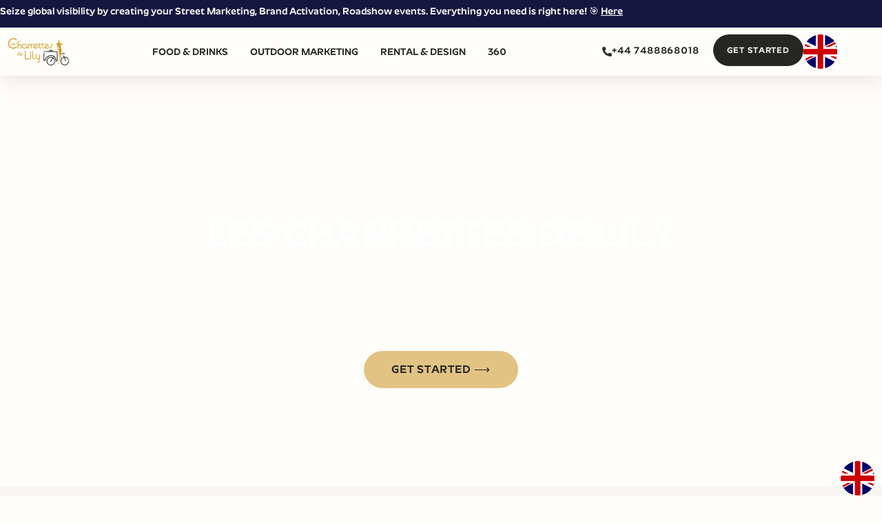

--- FILE ---
content_type: text/html; charset=UTF-8
request_url: https://lescharrettesdelily.uk/
body_size: 87967
content:
<!doctype html>
<html lang="en-US">
<head><meta charset="UTF-8"><script>if(navigator.userAgent.match(/MSIE|Internet Explorer/i)||navigator.userAgent.match(/Trident\/7\..*?rv:11/i)){var href=document.location.href;if(!href.match(/[?&]nowprocket/)){if(href.indexOf("?")==-1){if(href.indexOf("#")==-1){document.location.href=href+"?nowprocket=1"}else{document.location.href=href.replace("#","?nowprocket=1#")}}else{if(href.indexOf("#")==-1){document.location.href=href+"&nowprocket=1"}else{document.location.href=href.replace("#","&nowprocket=1#")}}}}</script><script>(()=>{class RocketLazyLoadScripts{constructor(){this.v="1.2.6",this.triggerEvents=["keydown","mousedown","mousemove","touchmove","touchstart","touchend","wheel"],this.userEventHandler=this.t.bind(this),this.touchStartHandler=this.i.bind(this),this.touchMoveHandler=this.o.bind(this),this.touchEndHandler=this.h.bind(this),this.clickHandler=this.u.bind(this),this.interceptedClicks=[],this.interceptedClickListeners=[],this.l(this),window.addEventListener("pageshow",(t=>{this.persisted=t.persisted,this.everythingLoaded&&this.m()})),this.CSPIssue=sessionStorage.getItem("rocketCSPIssue"),document.addEventListener("securitypolicyviolation",(t=>{this.CSPIssue||"script-src-elem"!==t.violatedDirective||"data"!==t.blockedURI||(this.CSPIssue=!0,sessionStorage.setItem("rocketCSPIssue",!0))})),document.addEventListener("DOMContentLoaded",(()=>{this.k()})),this.delayedScripts={normal:[],async:[],defer:[]},this.trash=[],this.allJQueries=[]}p(t){document.hidden?t.t():(this.triggerEvents.forEach((e=>window.addEventListener(e,t.userEventHandler,{passive:!0}))),window.addEventListener("touchstart",t.touchStartHandler,{passive:!0}),window.addEventListener("mousedown",t.touchStartHandler),document.addEventListener("visibilitychange",t.userEventHandler))}_(){this.triggerEvents.forEach((t=>window.removeEventListener(t,this.userEventHandler,{passive:!0}))),document.removeEventListener("visibilitychange",this.userEventHandler)}i(t){"HTML"!==t.target.tagName&&(window.addEventListener("touchend",this.touchEndHandler),window.addEventListener("mouseup",this.touchEndHandler),window.addEventListener("touchmove",this.touchMoveHandler,{passive:!0}),window.addEventListener("mousemove",this.touchMoveHandler),t.target.addEventListener("click",this.clickHandler),this.L(t.target,!0),this.S(t.target,"onclick","rocket-onclick"),this.C())}o(t){window.removeEventListener("touchend",this.touchEndHandler),window.removeEventListener("mouseup",this.touchEndHandler),window.removeEventListener("touchmove",this.touchMoveHandler,{passive:!0}),window.removeEventListener("mousemove",this.touchMoveHandler),t.target.removeEventListener("click",this.clickHandler),this.L(t.target,!1),this.S(t.target,"rocket-onclick","onclick"),this.M()}h(){window.removeEventListener("touchend",this.touchEndHandler),window.removeEventListener("mouseup",this.touchEndHandler),window.removeEventListener("touchmove",this.touchMoveHandler,{passive:!0}),window.removeEventListener("mousemove",this.touchMoveHandler)}u(t){t.target.removeEventListener("click",this.clickHandler),this.L(t.target,!1),this.S(t.target,"rocket-onclick","onclick"),this.interceptedClicks.push(t),t.preventDefault(),t.stopPropagation(),t.stopImmediatePropagation(),this.M()}O(){window.removeEventListener("touchstart",this.touchStartHandler,{passive:!0}),window.removeEventListener("mousedown",this.touchStartHandler),this.interceptedClicks.forEach((t=>{t.target.dispatchEvent(new MouseEvent("click",{view:t.view,bubbles:!0,cancelable:!0}))}))}l(t){EventTarget.prototype.addEventListenerWPRocketBase=EventTarget.prototype.addEventListener,EventTarget.prototype.addEventListener=function(e,i,o){"click"!==e||t.windowLoaded||i===t.clickHandler||t.interceptedClickListeners.push({target:this,func:i,options:o}),(this||window).addEventListenerWPRocketBase(e,i,o)}}L(t,e){this.interceptedClickListeners.forEach((i=>{i.target===t&&(e?t.removeEventListener("click",i.func,i.options):t.addEventListener("click",i.func,i.options))})),t.parentNode!==document.documentElement&&this.L(t.parentNode,e)}D(){return new Promise((t=>{this.P?this.M=t:t()}))}C(){this.P=!0}M(){this.P=!1}S(t,e,i){t.hasAttribute&&t.hasAttribute(e)&&(event.target.setAttribute(i,event.target.getAttribute(e)),event.target.removeAttribute(e))}t(){this._(this),"loading"===document.readyState?document.addEventListener("DOMContentLoaded",this.R.bind(this)):this.R()}k(){let t=[];document.querySelectorAll("script[type=rocketlazyloadscript][data-rocket-src]").forEach((e=>{let i=e.getAttribute("data-rocket-src");if(i&&!i.startsWith("data:")){0===i.indexOf("//")&&(i=location.protocol+i);try{const o=new URL(i).origin;o!==location.origin&&t.push({src:o,crossOrigin:e.crossOrigin||"module"===e.getAttribute("data-rocket-type")})}catch(t){}}})),t=[...new Map(t.map((t=>[JSON.stringify(t),t]))).values()],this.T(t,"preconnect")}async R(){this.lastBreath=Date.now(),this.j(this),this.F(this),this.I(),this.W(),this.q(),await this.A(this.delayedScripts.normal),await this.A(this.delayedScripts.defer),await this.A(this.delayedScripts.async);try{await this.U(),await this.H(this),await this.J()}catch(t){console.error(t)}window.dispatchEvent(new Event("rocket-allScriptsLoaded")),this.everythingLoaded=!0,this.D().then((()=>{this.O()})),this.N()}W(){document.querySelectorAll("script[type=rocketlazyloadscript]").forEach((t=>{t.hasAttribute("data-rocket-src")?t.hasAttribute("async")&&!1!==t.async?this.delayedScripts.async.push(t):t.hasAttribute("defer")&&!1!==t.defer||"module"===t.getAttribute("data-rocket-type")?this.delayedScripts.defer.push(t):this.delayedScripts.normal.push(t):this.delayedScripts.normal.push(t)}))}async B(t){if(await this.G(),!0!==t.noModule||!("noModule"in HTMLScriptElement.prototype))return new Promise((e=>{let i;function o(){(i||t).setAttribute("data-rocket-status","executed"),e()}try{if(navigator.userAgent.indexOf("Firefox/")>0||""===navigator.vendor||this.CSPIssue)i=document.createElement("script"),[...t.attributes].forEach((t=>{let e=t.nodeName;"type"!==e&&("data-rocket-type"===e&&(e="type"),"data-rocket-src"===e&&(e="src"),i.setAttribute(e,t.nodeValue))})),t.text&&(i.text=t.text),i.hasAttribute("src")?(i.addEventListener("load",o),i.addEventListener("error",(function(){i.setAttribute("data-rocket-status","failed-network"),e()})),setTimeout((()=>{i.isConnected||e()}),1)):(i.text=t.text,o()),t.parentNode.replaceChild(i,t);else{const i=t.getAttribute("data-rocket-type"),s=t.getAttribute("data-rocket-src");i?(t.type=i,t.removeAttribute("data-rocket-type")):t.removeAttribute("type"),t.addEventListener("load",o),t.addEventListener("error",(i=>{this.CSPIssue&&i.target.src.startsWith("data:")?(console.log("WPRocket: data-uri blocked by CSP -> fallback"),t.removeAttribute("src"),this.B(t).then(e)):(t.setAttribute("data-rocket-status","failed-network"),e())})),s?(t.removeAttribute("data-rocket-src"),t.src=s):t.src="data:text/javascript;base64,"+window.btoa(unescape(encodeURIComponent(t.text)))}}catch(i){t.setAttribute("data-rocket-status","failed-transform"),e()}}));t.setAttribute("data-rocket-status","skipped")}async A(t){const e=t.shift();return e&&e.isConnected?(await this.B(e),this.A(t)):Promise.resolve()}q(){this.T([...this.delayedScripts.normal,...this.delayedScripts.defer,...this.delayedScripts.async],"preload")}T(t,e){var i=document.createDocumentFragment();t.forEach((t=>{const o=t.getAttribute&&t.getAttribute("data-rocket-src")||t.src;if(o&&!o.startsWith("data:")){const s=document.createElement("link");s.href=o,s.rel=e,"preconnect"!==e&&(s.as="script"),t.getAttribute&&"module"===t.getAttribute("data-rocket-type")&&(s.crossOrigin=!0),t.crossOrigin&&(s.crossOrigin=t.crossOrigin),t.integrity&&(s.integrity=t.integrity),i.appendChild(s),this.trash.push(s)}})),document.head.appendChild(i)}j(t){let e={};function i(i,o){return e[o].eventsToRewrite.indexOf(i)>=0&&!t.everythingLoaded?"rocket-"+i:i}function o(t,o){!function(t){e[t]||(e[t]={originalFunctions:{add:t.addEventListener,remove:t.removeEventListener},eventsToRewrite:[]},t.addEventListener=function(){arguments[0]=i(arguments[0],t),e[t].originalFunctions.add.apply(t,arguments)},t.removeEventListener=function(){arguments[0]=i(arguments[0],t),e[t].originalFunctions.remove.apply(t,arguments)})}(t),e[t].eventsToRewrite.push(o)}function s(e,i){let o=e[i];e[i]=null,Object.defineProperty(e,i,{get:()=>o||function(){},set(s){t.everythingLoaded?o=s:e["rocket"+i]=o=s}})}o(document,"DOMContentLoaded"),o(window,"DOMContentLoaded"),o(window,"load"),o(window,"pageshow"),o(document,"readystatechange"),s(document,"onreadystatechange"),s(window,"onload"),s(window,"onpageshow");try{Object.defineProperty(document,"readyState",{get:()=>t.rocketReadyState,set(e){t.rocketReadyState=e},configurable:!0}),document.readyState="loading"}catch(t){console.log("WPRocket DJE readyState conflict, bypassing")}}F(t){let e;function i(e){return t.everythingLoaded?e:e.split(" ").map((t=>"load"===t||0===t.indexOf("load.")?"rocket-jquery-load":t)).join(" ")}function o(o){function s(t){const e=o.fn[t];o.fn[t]=o.fn.init.prototype[t]=function(){return this[0]===window&&("string"==typeof arguments[0]||arguments[0]instanceof String?arguments[0]=i(arguments[0]):"object"==typeof arguments[0]&&Object.keys(arguments[0]).forEach((t=>{const e=arguments[0][t];delete arguments[0][t],arguments[0][i(t)]=e}))),e.apply(this,arguments),this}}o&&o.fn&&!t.allJQueries.includes(o)&&(o.fn.ready=o.fn.init.prototype.ready=function(e){return t.domReadyFired?e.bind(document)(o):document.addEventListener("rocket-DOMContentLoaded",(()=>e.bind(document)(o))),o([])},s("on"),s("one"),t.allJQueries.push(o)),e=o}o(window.jQuery),Object.defineProperty(window,"jQuery",{get:()=>e,set(t){o(t)}})}async H(t){const e=document.querySelector("script[data-webpack]");e&&(await async function(){return new Promise((t=>{e.addEventListener("load",t),e.addEventListener("error",t)}))}(),await t.K(),await t.H(t))}async U(){this.domReadyFired=!0;try{document.readyState="interactive"}catch(t){}await this.G(),document.dispatchEvent(new Event("rocket-readystatechange")),await this.G(),document.rocketonreadystatechange&&document.rocketonreadystatechange(),await this.G(),document.dispatchEvent(new Event("rocket-DOMContentLoaded")),await this.G(),window.dispatchEvent(new Event("rocket-DOMContentLoaded"))}async J(){try{document.readyState="complete"}catch(t){}await this.G(),document.dispatchEvent(new Event("rocket-readystatechange")),await this.G(),document.rocketonreadystatechange&&document.rocketonreadystatechange(),await this.G(),window.dispatchEvent(new Event("rocket-load")),await this.G(),window.rocketonload&&window.rocketonload(),await this.G(),this.allJQueries.forEach((t=>t(window).trigger("rocket-jquery-load"))),await this.G();const t=new Event("rocket-pageshow");t.persisted=this.persisted,window.dispatchEvent(t),await this.G(),window.rocketonpageshow&&window.rocketonpageshow({persisted:this.persisted}),this.windowLoaded=!0}m(){document.onreadystatechange&&document.onreadystatechange(),window.onload&&window.onload(),window.onpageshow&&window.onpageshow({persisted:this.persisted})}I(){const t=new Map;document.write=document.writeln=function(e){const i=document.currentScript;i||console.error("WPRocket unable to document.write this: "+e);const o=document.createRange(),s=i.parentElement;let n=t.get(i);void 0===n&&(n=i.nextSibling,t.set(i,n));const c=document.createDocumentFragment();o.setStart(c,0),c.appendChild(o.createContextualFragment(e)),s.insertBefore(c,n)}}async G(){Date.now()-this.lastBreath>45&&(await this.K(),this.lastBreath=Date.now())}async K(){return document.hidden?new Promise((t=>setTimeout(t))):new Promise((t=>requestAnimationFrame(t)))}N(){this.trash.forEach((t=>t.remove()))}static run(){const t=new RocketLazyLoadScripts;t.p(t)}}RocketLazyLoadScripts.run()})();</script>
	
	<meta name="viewport" content="width=device-width, initial-scale=1">
	<link rel="profile" href="https://gmpg.org/xfn/11">
	<meta name='robots' content='index, follow, max-image-preview:large, max-snippet:-1, max-video-preview:-1' />
<script type="rocketlazyloadscript" id="cookieyes" data-rocket-type="text/javascript" data-rocket-src="https://cdn-cookieyes.com/client_data/65e0494549028be3dbb2e921/script.js" defer></script>
	<!-- This site is optimized with the Yoast SEO plugin v23.1 - https://yoast.com/wordpress/plugins/seo/ -->
	<title>Les charrettes de Lily - Official Website</title><link rel="preload" data-rocket-preload as="font" href="https://lescharrettesdelily.uk/wp-content/uploads/2023/03/Roundo-Regular.woff" crossorigin><link rel="preload" data-rocket-preload as="font" href="https://lescharrettesdelily.uk/wp-content/uploads/2023/03/Roundo-Bold-1.woff" crossorigin><link rel="preload" data-rocket-preload as="font" href="https://lescharrettesdelily.uk/wp-content/uploads/2023/03/Roundo-SemiBold-1.woff" crossorigin><link rel="preload" data-rocket-preload as="font" href="https://lescharrettesdelily.uk/wp-content/uploads/2023/03/Recia-Medium.woff" crossorigin><link rel="preload" data-rocket-preload as="font" href="https://lescharrettesdelily.uk/wp-content/uploads/2023/03/Recia-Bold.woff" crossorigin><link rel="preload" data-rocket-preload as="font" href="https://fonts.gstatic.com/s/worksans/v19/QGYsz_wNahGAdqQ43Rh_fKDp.woff2" crossorigin><style id="wpr-usedcss">.page-content a{text-decoration:underline}.sticky{position:relative;display:block}.hide{display:none!important}.screen-reader-text{clip:rect(1px,1px,1px,1px);height:1px;overflow:hidden;position:absolute!important;width:1px;word-wrap:normal!important}.screen-reader-text:focus{background-color:#eee;clip:auto!important;clip-path:none;color:#333;display:block;font-size:1rem;height:auto;left:5px;line-height:normal;padding:12px 24px;text-decoration:none;top:5px;width:auto;z-index:100000}#comments .comment{position:relative}#comments .reply{font-size:11px;line-height:1}.site-header:not(.dynamic-header),body:not([class*=elementor-page-]) .site-main{margin-inline-start:auto;margin-inline-end:auto;width:100%}@media (max-width:575px){.site-header:not(.dynamic-header),body:not([class*=elementor-page-]) .site-main{padding-inline-start:10px;padding-inline-end:10px}}@media (min-width:576px){.site-header:not(.dynamic-header),body:not([class*=elementor-page-]) .site-main{max-width:500px}}@media (min-width:768px){.site-header:not(.dynamic-header),body:not([class*=elementor-page-]) .site-main{max-width:600px}}@media (min-width:992px){.site-header:not(.dynamic-header),body:not([class*=elementor-page-]) .site-main{max-width:800px}}@media (min-width:1200px){.site-header:not(.dynamic-header),body:not([class*=elementor-page-]) .site-main{max-width:1140px}}.site-header+.elementor{min-height:calc(100vh - 320px)}.dialog-widget-content{background-color:var(--e-a-bg-default);position:absolute;border-radius:3px;box-shadow:2px 8px 23px 3px rgba(0,0,0,.2);overflow:hidden}.dialog-message{line-height:1.5;box-sizing:border-box}.dialog-close-button{cursor:pointer;position:absolute;margin-block-start:15px;right:15px;color:var(--e-a-color-txt);font-size:15px;line-height:1;transition:var(--e-a-transition-hover)}.dialog-close-button:hover{color:var(--e-a-color-txt-hover)}.dialog-prevent-scroll{overflow:hidden;max-height:100vh}.dialog-type-lightbox{position:fixed;height:100%;width:100%;bottom:0;left:0;background-color:rgba(0,0,0,.8);z-index:9999;-webkit-user-select:none;-moz-user-select:none;user-select:none}.dialog-type-alert .dialog-widget-content,.dialog-type-confirm .dialog-widget-content{margin:auto;width:400px;padding:20px}.dialog-type-alert .dialog-header,.dialog-type-confirm .dialog-header{font-size:15px;font-weight:500}.dialog-type-alert .dialog-header:after,.dialog-type-confirm .dialog-header:after{content:"";display:block;border-block-end:var(--e-a-border);padding-block-end:10px;margin-block-end:10px;margin-inline-start:-20px;margin-inline-end:-20px}.dialog-type-alert .dialog-message,.dialog-type-confirm .dialog-message{min-height:50px}.dialog-type-alert .dialog-buttons-wrapper,.dialog-type-confirm .dialog-buttons-wrapper{padding-block-start:10px;display:flex;justify-content:flex-end;gap:15px}.dialog-type-alert .dialog-buttons-wrapper .dialog-button,.dialog-type-confirm .dialog-buttons-wrapper .dialog-button{font-size:12px;font-weight:500;line-height:1.2;padding:8px 16px;outline:0;border:none;border-radius:var(--e-a-border-radius);background-color:var(--e-a-btn-bg);color:var(--e-a-btn-color-invert);transition:var(--e-a-transition-hover)}.dialog-type-alert .dialog-buttons-wrapper .dialog-button:hover,.dialog-type-confirm .dialog-buttons-wrapper .dialog-button:hover{border:none}.dialog-type-alert .dialog-buttons-wrapper .dialog-button:focus,.dialog-type-alert .dialog-buttons-wrapper .dialog-button:hover,.dialog-type-confirm .dialog-buttons-wrapper .dialog-button:focus,.dialog-type-confirm .dialog-buttons-wrapper .dialog-button:hover{background-color:var(--e-a-btn-bg-hover);color:var(--e-a-btn-color-invert)}.dialog-type-alert .dialog-buttons-wrapper .dialog-button:active,.dialog-type-confirm .dialog-buttons-wrapper .dialog-button:active{background-color:var(--e-a-btn-bg-active)}.dialog-type-alert .dialog-buttons-wrapper .dialog-button:not([disabled]),.dialog-type-confirm .dialog-buttons-wrapper .dialog-button:not([disabled]){cursor:pointer}.dialog-type-alert .dialog-buttons-wrapper .dialog-button:disabled,.dialog-type-confirm .dialog-buttons-wrapper .dialog-button:disabled{background-color:var(--e-a-btn-bg-disabled);color:var(--e-a-btn-color-disabled)}.dialog-type-alert .dialog-buttons-wrapper .dialog-button:not(.elementor-button-state) .elementor-state-icon,.dialog-type-confirm .dialog-buttons-wrapper .dialog-button:not(.elementor-button-state) .elementor-state-icon{display:none}.dialog-type-alert .dialog-buttons-wrapper .dialog-button.dialog-cancel,.dialog-type-alert .dialog-buttons-wrapper .dialog-button.e-btn-txt,.dialog-type-confirm .dialog-buttons-wrapper .dialog-button.dialog-cancel,.dialog-type-confirm .dialog-buttons-wrapper .dialog-button.e-btn-txt{background:0 0;color:var(--e-a-color-txt)}.dialog-type-alert .dialog-buttons-wrapper .dialog-button.dialog-cancel:focus,.dialog-type-alert .dialog-buttons-wrapper .dialog-button.dialog-cancel:hover,.dialog-type-alert .dialog-buttons-wrapper .dialog-button.e-btn-txt:focus,.dialog-type-alert .dialog-buttons-wrapper .dialog-button.e-btn-txt:hover,.dialog-type-confirm .dialog-buttons-wrapper .dialog-button.dialog-cancel:focus,.dialog-type-confirm .dialog-buttons-wrapper .dialog-button.dialog-cancel:hover,.dialog-type-confirm .dialog-buttons-wrapper .dialog-button.e-btn-txt:focus,.dialog-type-confirm .dialog-buttons-wrapper .dialog-button.e-btn-txt:hover{background:var(--e-a-bg-hover);color:var(--e-a-color-txt-hover)}.dialog-type-alert .dialog-buttons-wrapper .dialog-button.dialog-cancel:disabled,.dialog-type-alert .dialog-buttons-wrapper .dialog-button.e-btn-txt:disabled,.dialog-type-confirm .dialog-buttons-wrapper .dialog-button.dialog-cancel:disabled,.dialog-type-confirm .dialog-buttons-wrapper .dialog-button.e-btn-txt:disabled{background:0 0;color:var(--e-a-color-txt-disabled)}.dialog-type-alert .dialog-buttons-wrapper .dialog-button.e-btn-txt-border,.dialog-type-confirm .dialog-buttons-wrapper .dialog-button.e-btn-txt-border{border:1px solid var(--e-a-color-txt-muted)}.dialog-type-alert .dialog-buttons-wrapper .dialog-button.e-success,.dialog-type-alert .dialog-buttons-wrapper .dialog-button.elementor-button-success,.dialog-type-confirm .dialog-buttons-wrapper .dialog-button.e-success,.dialog-type-confirm .dialog-buttons-wrapper .dialog-button.elementor-button-success{background-color:var(--e-a-btn-bg-success)}.dialog-type-alert .dialog-buttons-wrapper .dialog-button.e-success:focus,.dialog-type-alert .dialog-buttons-wrapper .dialog-button.e-success:hover,.dialog-type-alert .dialog-buttons-wrapper .dialog-button.elementor-button-success:focus,.dialog-type-alert .dialog-buttons-wrapper .dialog-button.elementor-button-success:hover,.dialog-type-confirm .dialog-buttons-wrapper .dialog-button.e-success:focus,.dialog-type-confirm .dialog-buttons-wrapper .dialog-button.e-success:hover,.dialog-type-confirm .dialog-buttons-wrapper .dialog-button.elementor-button-success:focus,.dialog-type-confirm .dialog-buttons-wrapper .dialog-button.elementor-button-success:hover{background-color:var(--e-a-btn-bg-success-hover)}.dialog-type-alert .dialog-buttons-wrapper .dialog-button.dialog-ok,.dialog-type-alert .dialog-buttons-wrapper .dialog-button.dialog-take_over,.dialog-type-alert .dialog-buttons-wrapper .dialog-button.e-primary,.dialog-type-confirm .dialog-buttons-wrapper .dialog-button.dialog-ok,.dialog-type-confirm .dialog-buttons-wrapper .dialog-button.dialog-take_over,.dialog-type-confirm .dialog-buttons-wrapper .dialog-button.e-primary{background-color:var(--e-a-btn-bg-primary);color:var(--e-a-btn-color)}.dialog-type-alert .dialog-buttons-wrapper .dialog-button.dialog-ok:focus,.dialog-type-alert .dialog-buttons-wrapper .dialog-button.dialog-ok:hover,.dialog-type-alert .dialog-buttons-wrapper .dialog-button.dialog-take_over:focus,.dialog-type-alert .dialog-buttons-wrapper .dialog-button.dialog-take_over:hover,.dialog-type-alert .dialog-buttons-wrapper .dialog-button.e-primary:focus,.dialog-type-alert .dialog-buttons-wrapper .dialog-button.e-primary:hover,.dialog-type-confirm .dialog-buttons-wrapper .dialog-button.dialog-ok:focus,.dialog-type-confirm .dialog-buttons-wrapper .dialog-button.dialog-ok:hover,.dialog-type-confirm .dialog-buttons-wrapper .dialog-button.dialog-take_over:focus,.dialog-type-confirm .dialog-buttons-wrapper .dialog-button.dialog-take_over:hover,.dialog-type-confirm .dialog-buttons-wrapper .dialog-button.e-primary:focus,.dialog-type-confirm .dialog-buttons-wrapper .dialog-button.e-primary:hover{background-color:var(--e-a-btn-bg-primary-hover);color:var(--e-a-btn-color)}.dialog-type-alert .dialog-buttons-wrapper .dialog-button.dialog-cancel.dialog-take_over,.dialog-type-alert .dialog-buttons-wrapper .dialog-button.dialog-ok.dialog-cancel,.dialog-type-alert .dialog-buttons-wrapper .dialog-button.e-btn-txt.dialog-ok,.dialog-type-alert .dialog-buttons-wrapper .dialog-button.e-btn-txt.dialog-take_over,.dialog-type-alert .dialog-buttons-wrapper .dialog-button.e-primary.dialog-cancel,.dialog-type-alert .dialog-buttons-wrapper .dialog-button.e-primary.e-btn-txt,.dialog-type-confirm .dialog-buttons-wrapper .dialog-button.dialog-cancel.dialog-take_over,.dialog-type-confirm .dialog-buttons-wrapper .dialog-button.dialog-ok.dialog-cancel,.dialog-type-confirm .dialog-buttons-wrapper .dialog-button.e-btn-txt.dialog-ok,.dialog-type-confirm .dialog-buttons-wrapper .dialog-button.e-btn-txt.dialog-take_over,.dialog-type-confirm .dialog-buttons-wrapper .dialog-button.e-primary.dialog-cancel,.dialog-type-confirm .dialog-buttons-wrapper .dialog-button.e-primary.e-btn-txt{background:0 0;color:var(--e-a-color-primary-bold)}.dialog-type-alert .dialog-buttons-wrapper .dialog-button.dialog-cancel.dialog-take_over:focus,.dialog-type-alert .dialog-buttons-wrapper .dialog-button.dialog-cancel.dialog-take_over:hover,.dialog-type-alert .dialog-buttons-wrapper .dialog-button.dialog-ok.dialog-cancel:focus,.dialog-type-alert .dialog-buttons-wrapper .dialog-button.dialog-ok.dialog-cancel:hover,.dialog-type-alert .dialog-buttons-wrapper .dialog-button.e-btn-txt.dialog-ok:focus,.dialog-type-alert .dialog-buttons-wrapper .dialog-button.e-btn-txt.dialog-ok:hover,.dialog-type-alert .dialog-buttons-wrapper .dialog-button.e-btn-txt.dialog-take_over:focus,.dialog-type-alert .dialog-buttons-wrapper .dialog-button.e-btn-txt.dialog-take_over:hover,.dialog-type-alert .dialog-buttons-wrapper .dialog-button.e-primary.dialog-cancel:focus,.dialog-type-alert .dialog-buttons-wrapper .dialog-button.e-primary.dialog-cancel:hover,.dialog-type-alert .dialog-buttons-wrapper .dialog-button.e-primary.e-btn-txt:focus,.dialog-type-alert .dialog-buttons-wrapper .dialog-button.e-primary.e-btn-txt:hover,.dialog-type-confirm .dialog-buttons-wrapper .dialog-button.dialog-cancel.dialog-take_over:focus,.dialog-type-confirm .dialog-buttons-wrapper .dialog-button.dialog-cancel.dialog-take_over:hover,.dialog-type-confirm .dialog-buttons-wrapper .dialog-button.dialog-ok.dialog-cancel:focus,.dialog-type-confirm .dialog-buttons-wrapper .dialog-button.dialog-ok.dialog-cancel:hover,.dialog-type-confirm .dialog-buttons-wrapper .dialog-button.e-btn-txt.dialog-ok:focus,.dialog-type-confirm .dialog-buttons-wrapper .dialog-button.e-btn-txt.dialog-ok:hover,.dialog-type-confirm .dialog-buttons-wrapper .dialog-button.e-btn-txt.dialog-take_over:focus,.dialog-type-confirm .dialog-buttons-wrapper .dialog-button.e-btn-txt.dialog-take_over:hover,.dialog-type-confirm .dialog-buttons-wrapper .dialog-button.e-primary.dialog-cancel:focus,.dialog-type-confirm .dialog-buttons-wrapper .dialog-button.e-primary.dialog-cancel:hover,.dialog-type-confirm .dialog-buttons-wrapper .dialog-button.e-primary.e-btn-txt:focus,.dialog-type-confirm .dialog-buttons-wrapper .dialog-button.e-primary.e-btn-txt:hover{background:var(--e-a-bg-primary)}.dialog-type-alert .dialog-buttons-wrapper .dialog-button.e-accent,.dialog-type-alert .dialog-buttons-wrapper .dialog-button.go-pro,.dialog-type-confirm .dialog-buttons-wrapper .dialog-button.e-accent,.dialog-type-confirm .dialog-buttons-wrapper .dialog-button.go-pro{background-color:var(--e-a-btn-bg-accent)}.dialog-type-alert .dialog-buttons-wrapper .dialog-button.e-accent:focus,.dialog-type-alert .dialog-buttons-wrapper .dialog-button.e-accent:hover,.dialog-type-alert .dialog-buttons-wrapper .dialog-button.go-pro:focus,.dialog-type-alert .dialog-buttons-wrapper .dialog-button.go-pro:hover,.dialog-type-confirm .dialog-buttons-wrapper .dialog-button.e-accent:focus,.dialog-type-confirm .dialog-buttons-wrapper .dialog-button.e-accent:hover,.dialog-type-confirm .dialog-buttons-wrapper .dialog-button.go-pro:focus,.dialog-type-confirm .dialog-buttons-wrapper .dialog-button.go-pro:hover{background-color:var(--e-a-btn-bg-accent-hover)}.dialog-type-alert .dialog-buttons-wrapper .dialog-button.e-accent:active,.dialog-type-alert .dialog-buttons-wrapper .dialog-button.go-pro:active,.dialog-type-confirm .dialog-buttons-wrapper .dialog-button.e-accent:active,.dialog-type-confirm .dialog-buttons-wrapper .dialog-button.go-pro:active{background-color:var(--e-a-btn-bg-accent-active)}.dialog-type-alert .dialog-buttons-wrapper .dialog-button.e-info,.dialog-type-alert .dialog-buttons-wrapper .dialog-button.elementor-button-info,.dialog-type-confirm .dialog-buttons-wrapper .dialog-button.e-info,.dialog-type-confirm .dialog-buttons-wrapper .dialog-button.elementor-button-info{background-color:var(--e-a-btn-bg-info)}.dialog-type-alert .dialog-buttons-wrapper .dialog-button.e-info:focus,.dialog-type-alert .dialog-buttons-wrapper .dialog-button.e-info:hover,.dialog-type-alert .dialog-buttons-wrapper .dialog-button.elementor-button-info:focus,.dialog-type-alert .dialog-buttons-wrapper .dialog-button.elementor-button-info:hover,.dialog-type-confirm .dialog-buttons-wrapper .dialog-button.e-info:focus,.dialog-type-confirm .dialog-buttons-wrapper .dialog-button.e-info:hover,.dialog-type-confirm .dialog-buttons-wrapper .dialog-button.elementor-button-info:focus,.dialog-type-confirm .dialog-buttons-wrapper .dialog-button.elementor-button-info:hover{background-color:var(--e-a-btn-bg-info-hover)}.dialog-type-alert .dialog-buttons-wrapper .dialog-button.e-warning,.dialog-type-alert .dialog-buttons-wrapper .dialog-button.elementor-button-warning,.dialog-type-confirm .dialog-buttons-wrapper .dialog-button.e-warning,.dialog-type-confirm .dialog-buttons-wrapper .dialog-button.elementor-button-warning{background-color:var(--e-a-btn-bg-warning)}.dialog-type-alert .dialog-buttons-wrapper .dialog-button.e-warning:focus,.dialog-type-alert .dialog-buttons-wrapper .dialog-button.e-warning:hover,.dialog-type-alert .dialog-buttons-wrapper .dialog-button.elementor-button-warning:focus,.dialog-type-alert .dialog-buttons-wrapper .dialog-button.elementor-button-warning:hover,.dialog-type-confirm .dialog-buttons-wrapper .dialog-button.e-warning:focus,.dialog-type-confirm .dialog-buttons-wrapper .dialog-button.e-warning:hover,.dialog-type-confirm .dialog-buttons-wrapper .dialog-button.elementor-button-warning:focus,.dialog-type-confirm .dialog-buttons-wrapper .dialog-button.elementor-button-warning:hover{background-color:var(--e-a-btn-bg-warning-hover)}.dialog-type-alert .dialog-buttons-wrapper .dialog-button.e-danger,.dialog-type-alert .dialog-buttons-wrapper .dialog-button.elementor-button-danger,.dialog-type-confirm .dialog-buttons-wrapper .dialog-button.e-danger,.dialog-type-confirm .dialog-buttons-wrapper .dialog-button.elementor-button-danger{background-color:var(--e-a-btn-bg-danger)}.dialog-type-alert .dialog-buttons-wrapper .dialog-button.e-danger:focus,.dialog-type-alert .dialog-buttons-wrapper .dialog-button.e-danger:hover,.dialog-type-alert .dialog-buttons-wrapper .dialog-button.elementor-button-danger:focus,.dialog-type-alert .dialog-buttons-wrapper .dialog-button.elementor-button-danger:hover,.dialog-type-confirm .dialog-buttons-wrapper .dialog-button.e-danger:focus,.dialog-type-confirm .dialog-buttons-wrapper .dialog-button.e-danger:hover,.dialog-type-confirm .dialog-buttons-wrapper .dialog-button.elementor-button-danger:focus,.dialog-type-confirm .dialog-buttons-wrapper .dialog-button.elementor-button-danger:hover{background-color:var(--e-a-btn-bg-danger-hover)}.dialog-type-alert .dialog-buttons-wrapper .dialog-button i,.dialog-type-confirm .dialog-buttons-wrapper .dialog-button i{margin-inline-end:5px}.dialog-type-alert .dialog-buttons-wrapper .dialog-button:focus,.dialog-type-alert .dialog-buttons-wrapper .dialog-button:hover,.dialog-type-alert .dialog-buttons-wrapper .dialog-button:visited,.dialog-type-confirm .dialog-buttons-wrapper .dialog-button:focus,.dialog-type-confirm .dialog-buttons-wrapper .dialog-button:hover,.dialog-type-confirm .dialog-buttons-wrapper .dialog-button:visited{color:initial}.flatpickr-calendar{width:280px}.elementor-screen-only,.screen-reader-text,.screen-reader-text span{position:absolute;top:-10000em;width:1px;height:1px;margin:-1px;padding:0;overflow:hidden;clip:rect(0,0,0,0);border:0}.elementor *,.elementor :after,.elementor :before{box-sizing:border-box}.elementor a{box-shadow:none;text-decoration:none}.elementor img{height:auto;max-width:100%;border:none;border-radius:0;box-shadow:none}.elementor .elementor-widget:not(.elementor-widget-text-editor):not(.elementor-widget-theme-post-content) figure{margin:0}.elementor iframe,.elementor object,.elementor video{max-width:100%;width:100%;margin:0;line-height:1;border:none}.elementor .elementor-background-video-container{height:100%;width:100%;top:0;left:0;position:absolute;overflow:hidden;z-index:0;direction:ltr}.elementor .elementor-background-video-container{transition:opacity 1s;pointer-events:none}.elementor .elementor-background-video-container.elementor-loading{opacity:0}.elementor .elementor-background-video-embed{max-width:none}.elementor .elementor-background-video-embed,.elementor .elementor-background-video-hosted{position:absolute;top:50%;left:50%;transform:translate(-50%,-50%)}.elementor .elementor-background-slideshow{height:100%;width:100%;top:0;left:0;position:absolute}.elementor .elementor-background-slideshow{z-index:0}.elementor .elementor-background-slideshow__slide__image{width:100%;height:100%;background-position:50%;background-size:cover}.e-con-inner>.elementor-element.elementor-fixed,.e-con>.elementor-element.elementor-fixed,.elementor-widget-wrap>.elementor-element.elementor-fixed{position:fixed}.elementor-widget-wrap .elementor-element.elementor-widget__width-initial{max-width:100%}.elementor-element{--flex-direction:initial;--flex-wrap:initial;--justify-content:initial;--align-items:initial;--align-content:initial;--gap:initial;--flex-basis:initial;--flex-grow:initial;--flex-shrink:initial;--order:initial;--align-self:initial;flex-basis:var(--flex-basis);flex-grow:var(--flex-grow);flex-shrink:var(--flex-shrink);order:var(--order);align-self:var(--align-self)}.elementor-element.elementor-fixed{z-index:1}.elementor-element:where(.e-con-full,.elementor-widget){flex-direction:var(--flex-direction);flex-wrap:var(--flex-wrap);justify-content:var(--justify-content);align-items:var(--align-items);align-content:var(--align-content);gap:var(--gap)}.elementor-invisible{visibility:hidden}.elementor-align-center{text-align:center}.elementor-align-center .elementor-button{width:auto}.elementor-align-left{text-align:left}.elementor-align-left .elementor-button{width:auto}.elementor-ken-burns{transition-property:transform;transition-duration:10s;transition-timing-function:linear}.elementor-ken-burns--out{transform:scale(1.3)}.elementor-ken-burns--active{transition-duration:20s}.elementor-ken-burns--active.elementor-ken-burns--out{transform:scale(1)}.elementor-ken-burns--active.elementor-ken-burns--in{transform:scale(1.3)}@media (max-width:767px){.elementor-widget-wrap .elementor-element.elementor-widget-mobile__width-initial{max-width:100%}.elementor-mobile-align-center{text-align:center}.elementor-mobile-align-center .elementor-button{width:auto}.elementor-mobile-align-left{text-align:left}.elementor-mobile-align-left .elementor-button{width:auto}.elementor-column{width:100%}}:root{--page-title-display:block}@keyframes eicon-spin{0%{transform:rotate(0)}to{transform:rotate(359deg)}}.eicon-animation-spin{animation:2s linear infinite eicon-spin}.elementor-widget-wrap{position:relative;width:100%;flex-wrap:wrap;align-content:flex-start}.elementor:not(.elementor-bc-flex-widget) .elementor-widget-wrap{display:flex}.elementor-widget-wrap>.elementor-element{width:100%}.elementor-widget-wrap.e-swiper-container{width:calc(100% - (var(--e-column-margin-left,0px) + var(--e-column-margin-right,0px)))}.elementor-widget{position:relative}.elementor-widget:not(:last-child){margin-bottom:20px}.elementor-widget:not(:last-child).elementor-widget__width-initial{margin-bottom:0}.elementor-column{position:relative;min-height:1px;display:flex}@media (min-width:768px){.elementor-column.elementor-col-25{width:25%}.elementor-column.elementor-col-100{width:100%}}.elementor-grid{display:grid;grid-column-gap:var(--grid-column-gap);grid-row-gap:var(--grid-row-gap)}.elementor-grid .elementor-grid-item{min-width:0}.elementor-grid-0 .elementor-grid{display:inline-block;width:100%;word-spacing:var(--grid-column-gap);margin-bottom:calc(-1 * var(--grid-row-gap))}.elementor-grid-0 .elementor-grid .elementor-grid-item{display:inline-block;margin-bottom:var(--grid-row-gap);word-break:break-word}@media (min-width:1367px){#elementor-device-mode:after{content:"desktop"}}@media (min-width:2400px){#elementor-device-mode:after{content:"widescreen"}}@media (max-width:1366px){#elementor-device-mode:after{content:"laptop"}}@media (max-width:1200px){#elementor-device-mode:after{content:"tablet_extra"}}@media (max-width:1024px){#elementor-device-mode:after{content:"tablet"}}@media (max-width:880px){#elementor-device-mode:after{content:"mobile_extra"}}.e-con{--border-radius:0;--border-top-width:0px;--border-right-width:0px;--border-bottom-width:0px;--border-left-width:0px;--border-style:initial;--border-color:initial;--container-widget-width:100%;--container-widget-height:initial;--container-widget-flex-grow:0;--container-widget-align-self:initial;--content-width:min(100%,var(--container-max-width,1140px));--width:100%;--min-height:initial;--height:auto;--text-align:initial;--margin-top:0px;--margin-right:0px;--margin-bottom:0px;--margin-left:0px;--padding-top:var(--container-default-padding-top,10px);--padding-right:var(--container-default-padding-right,10px);--padding-bottom:var(--container-default-padding-bottom,10px);--padding-left:var(--container-default-padding-left,10px);--position:relative;--z-index:revert;--overflow:visible;--gap:var(--widgets-spacing,20px);--overlay-mix-blend-mode:initial;--overlay-opacity:1;--overlay-transition:0.3s;--e-con-grid-template-columns:repeat(3,1fr);--e-con-grid-template-rows:repeat(2,1fr);position:var(--position);width:var(--width);min-width:0;min-height:var(--min-height);height:var(--height);border-radius:var(--border-radius);z-index:var(--z-index);overflow:var(--overflow);transition:background var(--background-transition,.3s),border var(--border-transition,.3s),box-shadow var(--border-transition,.3s),transform var(--e-con-transform-transition-duration,.4s);--flex-wrap-mobile:wrap;margin-block-start:var(--margin-block-start);margin-inline-end:var(--margin-inline-end);margin-block-end:var(--margin-block-end);margin-inline-start:var(--margin-inline-start);padding-inline-start:var(--padding-inline-start);padding-inline-end:var(--padding-inline-end);--margin-block-start:var(--margin-top);--margin-block-end:var(--margin-bottom);--margin-inline-start:var(--margin-left);--margin-inline-end:var(--margin-right);--padding-inline-start:var(--padding-left);--padding-inline-end:var(--padding-right);--padding-block-start:var(--padding-top);--padding-block-end:var(--padding-bottom);--border-block-start-width:var(--border-top-width);--border-block-end-width:var(--border-bottom-width);--border-inline-start-width:var(--border-left-width);--border-inline-end-width:var(--border-right-width)}body.rtl .e-con{--padding-inline-start:var(--padding-right);--padding-inline-end:var(--padding-left);--margin-inline-start:var(--margin-right);--margin-inline-end:var(--margin-left);--border-inline-start-width:var(--border-right-width);--border-inline-end-width:var(--border-left-width)}.e-con.e-flex{--flex-direction:column;--flex-basis:auto;--flex-grow:0;--flex-shrink:1;flex:var(--flex-grow) var(--flex-shrink) var(--flex-basis)}.e-con-full,.e-con>.e-con-inner{text-align:var(--text-align);padding-block-start:var(--padding-block-start);padding-block-end:var(--padding-block-end)}.e-con-full.e-flex,.e-con.e-flex>.e-con-inner{flex-direction:var(--flex-direction)}.e-con,.e-con>.e-con-inner{display:var(--display)}.e-con-boxed.e-flex{flex-direction:column;flex-wrap:nowrap;justify-content:normal;align-items:normal;align-content:normal}.e-con-boxed{text-align:initial;gap:initial}.e-con.e-flex>.e-con-inner{flex-wrap:var(--flex-wrap);justify-content:var(--justify-content);align-items:var(--align-items);align-content:var(--align-content);flex-basis:auto;flex-grow:1;flex-shrink:1;align-self:auto}.e-con>.e-con-inner{gap:var(--gap);width:100%;max-width:var(--content-width);margin:0 auto;padding-inline-start:0;padding-inline-end:0;height:100%}:is(.elementor-section-wrap,[data-elementor-id])>.e-con{--margin-left:auto;--margin-right:auto;max-width:min(100%,var(--width))}.e-con .elementor-widget.elementor-widget{margin-block-end:0}.e-con:before,.e-con>.elementor-background-slideshow:before,.e-con>.elementor-motion-effects-container>.elementor-motion-effects-layer:before,:is(.e-con,.e-con>.e-con-inner)>.elementor-background-video-container:before{content:var(--background-overlay);display:block;position:absolute;mix-blend-mode:var(--overlay-mix-blend-mode);opacity:var(--overlay-opacity);transition:var(--overlay-transition,.3s);border-radius:var(--border-radius);border-style:var(--border-style);border-color:var(--border-color);border-block-start-width:var(--border-block-start-width);border-inline-end-width:var(--border-inline-end-width);border-block-end-width:var(--border-block-end-width);border-inline-start-width:var(--border-inline-start-width);top:calc(0px - var(--border-top-width));left:calc(0px - var(--border-left-width));width:max(100% + var(--border-left-width) + var(--border-right-width),100%);height:max(100% + var(--border-top-width) + var(--border-bottom-width),100%)}.e-con:before{transition:background var(--overlay-transition,.3s),border-radius var(--border-transition,.3s),opacity var(--overlay-transition,.3s)}.e-con>.elementor-background-slideshow,:is(.e-con,.e-con>.e-con-inner)>.elementor-background-video-container{border-radius:var(--border-radius);border-style:var(--border-style);border-color:var(--border-color);border-block-start-width:var(--border-block-start-width);border-inline-end-width:var(--border-inline-end-width);border-block-end-width:var(--border-block-end-width);border-inline-start-width:var(--border-inline-start-width);top:calc(0px - var(--border-top-width));left:calc(0px - var(--border-left-width));width:max(100% + var(--border-left-width) + var(--border-right-width),100%);height:max(100% + var(--border-top-width) + var(--border-bottom-width),100%)}:is(.e-con,.e-con>.e-con-inner)>.elementor-background-video-container:before{z-index:1}:is(.e-con,.e-con>.e-con-inner)>.elementor-background-slideshow:before{z-index:2}.e-con .elementor-widget{min-width:0}.e-con .elementor-widget-video,.e-con .elementor-widget.e-widget-swiper{width:100%}.e-con>.e-con-inner>.elementor-widget>.elementor-widget-container,.e-con>.elementor-widget>.elementor-widget-container{height:100%}.e-con.e-con>.e-con-inner>.elementor-widget,.elementor.elementor .e-con>.elementor-widget{max-width:100%}@media (max-width:767px){#elementor-device-mode:after{content:"mobile"}.e-con.e-flex{--width:100%;--flex-wrap:var(--flex-wrap-mobile)}}.elementor-form-fields-wrapper{display:flex;flex-wrap:wrap}.elementor-field-group{flex-wrap:wrap;align-items:center}.elementor-field-group.elementor-field-type-submit{align-items:flex-end}.elementor-field-group .elementor-field-textual{width:100%;max-width:100%;border:1px solid #69727d;background-color:transparent;color:#1f2124;vertical-align:middle;flex-grow:1}.elementor-field-group .elementor-field-textual:focus{box-shadow:inset 0 0 0 1px rgba(0,0,0,.1);outline:0}.elementor-field-group .elementor-field-textual::-moz-placeholder{color:inherit;font-family:inherit;opacity:.6}.elementor-field-group .elementor-field-textual::placeholder{color:inherit;font-family:inherit;opacity:.6}.elementor-field-label{cursor:pointer}.elementor-field-textual{line-height:1.4;font-size:15px;min-height:40px;padding:5px 14px;border-radius:3px}.elementor-field-textual.elementor-size-md{font-size:16px;min-height:47px;padding:6px 16px;border-radius:4px}.elementor-field-textual.elementor-size-lg{font-size:18px;min-height:59px;padding:7px 20px;border-radius:5px}.elementor-button-align-stretch .elementor-field-type-submit:not(.e-form__buttons__wrapper) .elementor-button{flex-basis:100%}.elementor-button-align-start .e-form__buttons,.elementor-button-align-start .elementor-field-type-submit{justify-content:flex-start}.elementor-button-align-start .elementor-field-type-submit:not(.e-form__buttons__wrapper) .elementor-button{flex-basis:auto}.elementor-form .elementor-button{padding-block-start:0;padding-block-end:0;border:none}.elementor-form .elementor-button-content-wrapper,.elementor-form .elementor-button>span{display:flex;justify-content:center;flex-direction:row;gap:5px}.elementor-form .elementor-button.elementor-size-sm{min-height:40px}.elementor-form .elementor-button.elementor-size-md{min-height:47px}.elementor-form .elementor-button.elementor-size-lg{min-height:59px}.elementor-element .elementor-widget-container{transition:background .3s,border .3s,border-radius .3s,box-shadow .3s,transform var(--e-transform-transition-duration,.4s)}.elementor-button{display:inline-block;line-height:1;background-color:#69727d;font-size:15px;padding:12px 24px;border-radius:3px;color:#fff;fill:#fff;text-align:center;transition:all .3s}.elementor-button:focus,.elementor-button:hover,.elementor-button:visited{color:#fff}.elementor-button-content-wrapper{display:flex;justify-content:center;flex-direction:row;gap:5px}.elementor-button-icon svg{width:1em;height:auto}.elementor-button-icon .e-font-icon-svg{height:1em}.elementor-button-text{display:inline-block}.elementor-button.elementor-size-md{font-size:16px;padding:15px 30px;border-radius:4px}.elementor-button.elementor-size-lg{font-size:18px;padding:20px 40px;border-radius:5px}.elementor-button span{text-decoration:inherit}.elementor-element.elementor-button-success .elementor-button{background-color:#5cb85c}.elementor-widget-button .elementor-button .elementor-button-success{background-color:#5cb85c}.elementor-tab-title a{color:inherit}.elementor-icon{display:inline-block;line-height:1;transition:all .3s;color:#69727d;font-size:50px;text-align:center}.elementor-icon:hover{color:#69727d}.elementor-icon i,.elementor-icon svg{width:1em;height:1em;position:relative;display:block}.elementor-icon i:before,.elementor-icon svg:before{position:absolute;left:50%;transform:translateX(-50%)}.e-transform .elementor-widget-container{transform:perspective(var(--e-transform-perspective,0)) rotate(var(--e-transform-rotateZ,0)) rotateX(var(--e-transform-rotateX,0)) rotateY(var(--e-transform-rotateY,0)) translate(var(--e-transform-translate,0)) translateX(var(--e-transform-translateX,0)) translateY(var(--e-transform-translateY,0)) scaleX(calc(var(--e-transform-flipX,1) * var(--e-transform-scaleX,var(--e-transform-scale,1)))) scaleY(calc(var(--e-transform-flipY,1) * var(--e-transform-scaleY,var(--e-transform-scale,1)))) skewX(var(--e-transform-skewX,0)) skewY(var(--e-transform-skewY,0));transform-origin:var(--e-transform-origin-y) var(--e-transform-origin-x)}.e-con.e-transform{transform:perspective(var(--e-con-transform-perspective,0)) rotate(var(--e-con-transform-rotateZ,0)) rotateX(var(--e-con-transform-rotateX,0)) rotateY(var(--e-con-transform-rotateY,0)) translate(var(--e-con-transform-translate,0)) translateX(var(--e-con-transform-translateX,0)) translateY(var(--e-con-transform-translateY,0)) scaleX(calc(var(--e-con-transform-flipX,1) * var(--e-con-transform-scaleX,var(--e-con-transform-scale,1)))) scaleY(calc(var(--e-con-transform-flipY,1) * var(--e-con-transform-scaleY,var(--e-con-transform-scale,1)))) skewX(var(--e-con-transform-skewX,0)) skewY(var(--e-con-transform-skewY,0));transform-origin:var(--e-con-transform-origin-y) var(--e-con-transform-origin-x)}.elementor-element,.elementor-lightbox{--swiper-theme-color:#000;--swiper-navigation-size:44px;--swiper-pagination-bullet-size:6px;--swiper-pagination-bullet-horizontal-gap:6px}.elementor-element .swiper .swiper-slide figure,.elementor-element .swiper-container .swiper-slide figure,.elementor-lightbox .swiper .swiper-slide figure,.elementor-lightbox .swiper-container .swiper-slide figure{line-height:0}.elementor-element .swiper .elementor-lightbox-content-source,.elementor-element .swiper-container .elementor-lightbox-content-source,.elementor-lightbox .swiper .elementor-lightbox-content-source,.elementor-lightbox .swiper-container .elementor-lightbox-content-source{display:none}.elementor-element .swiper .elementor-swiper-button,.elementor-element .swiper-container .elementor-swiper-button,.elementor-element .swiper-container~.elementor-swiper-button,.elementor-element .swiper~.elementor-swiper-button,.elementor-lightbox .swiper .elementor-swiper-button,.elementor-lightbox .swiper-container .elementor-swiper-button,.elementor-lightbox .swiper-container~.elementor-swiper-button,.elementor-lightbox .swiper~.elementor-swiper-button{position:absolute;display:inline-flex;z-index:1;cursor:pointer;font-size:25px;color:hsla(0,0%,93.3%,.9);top:50%;transform:translateY(-50%)}.elementor-element .swiper .elementor-swiper-button svg,.elementor-element .swiper-container .elementor-swiper-button svg,.elementor-element .swiper-container~.elementor-swiper-button svg,.elementor-element .swiper~.elementor-swiper-button svg,.elementor-lightbox .swiper .elementor-swiper-button svg,.elementor-lightbox .swiper-container .elementor-swiper-button svg,.elementor-lightbox .swiper-container~.elementor-swiper-button svg,.elementor-lightbox .swiper~.elementor-swiper-button svg{fill:hsla(0,0%,93.3%,.9);height:1em;width:1em}.elementor-element .swiper .elementor-swiper-button-prev,.elementor-element .swiper-container .elementor-swiper-button-prev,.elementor-element .swiper-container~.elementor-swiper-button-prev,.elementor-element .swiper~.elementor-swiper-button-prev,.elementor-lightbox .swiper .elementor-swiper-button-prev,.elementor-lightbox .swiper-container .elementor-swiper-button-prev,.elementor-lightbox .swiper-container~.elementor-swiper-button-prev,.elementor-lightbox .swiper~.elementor-swiper-button-prev{left:10px}.elementor-element .swiper .elementor-swiper-button-next,.elementor-element .swiper-container .elementor-swiper-button-next,.elementor-element .swiper-container~.elementor-swiper-button-next,.elementor-element .swiper~.elementor-swiper-button-next,.elementor-lightbox .swiper .elementor-swiper-button-next,.elementor-lightbox .swiper-container .elementor-swiper-button-next,.elementor-lightbox .swiper-container~.elementor-swiper-button-next,.elementor-lightbox .swiper~.elementor-swiper-button-next{right:10px}.elementor-element .swiper .elementor-swiper-button.swiper-button-disabled,.elementor-element .swiper-container .elementor-swiper-button.swiper-button-disabled,.elementor-element .swiper-container~.elementor-swiper-button.swiper-button-disabled,.elementor-element .swiper~.elementor-swiper-button.swiper-button-disabled,.elementor-lightbox .swiper .elementor-swiper-button.swiper-button-disabled,.elementor-lightbox .swiper-container .elementor-swiper-button.swiper-button-disabled,.elementor-lightbox .swiper-container~.elementor-swiper-button.swiper-button-disabled,.elementor-lightbox .swiper~.elementor-swiper-button.swiper-button-disabled{opacity:.3}.elementor-element .swiper .swiper-image-stretch .swiper-slide .swiper-slide-image,.elementor-element .swiper-container .swiper-image-stretch .swiper-slide .swiper-slide-image,.elementor-lightbox .swiper .swiper-image-stretch .swiper-slide .swiper-slide-image,.elementor-lightbox .swiper-container .swiper-image-stretch .swiper-slide .swiper-slide-image{width:100%}.elementor-element .swiper .swiper-horizontal>.swiper-pagination-bullets,.elementor-element .swiper .swiper-pagination-bullets.swiper-pagination-horizontal,.elementor-element .swiper .swiper-pagination-custom,.elementor-element .swiper .swiper-pagination-fraction,.elementor-element .swiper-container .swiper-horizontal>.swiper-pagination-bullets,.elementor-element .swiper-container .swiper-pagination-bullets.swiper-pagination-horizontal,.elementor-element .swiper-container .swiper-pagination-custom,.elementor-element .swiper-container .swiper-pagination-fraction,.elementor-element .swiper-container~.swiper-pagination-bullets.swiper-pagination-horizontal,.elementor-element .swiper-container~.swiper-pagination-custom,.elementor-element .swiper-container~.swiper-pagination-fraction,.elementor-element .swiper~.swiper-pagination-bullets.swiper-pagination-horizontal,.elementor-element .swiper~.swiper-pagination-custom,.elementor-element .swiper~.swiper-pagination-fraction,.elementor-lightbox .swiper .swiper-horizontal>.swiper-pagination-bullets,.elementor-lightbox .swiper .swiper-pagination-bullets.swiper-pagination-horizontal,.elementor-lightbox .swiper .swiper-pagination-custom,.elementor-lightbox .swiper .swiper-pagination-fraction,.elementor-lightbox .swiper-container .swiper-horizontal>.swiper-pagination-bullets,.elementor-lightbox .swiper-container .swiper-pagination-bullets.swiper-pagination-horizontal,.elementor-lightbox .swiper-container .swiper-pagination-custom,.elementor-lightbox .swiper-container .swiper-pagination-fraction,.elementor-lightbox .swiper-container~.swiper-pagination-bullets.swiper-pagination-horizontal,.elementor-lightbox .swiper-container~.swiper-pagination-custom,.elementor-lightbox .swiper-container~.swiper-pagination-fraction,.elementor-lightbox .swiper~.swiper-pagination-bullets.swiper-pagination-horizontal,.elementor-lightbox .swiper~.swiper-pagination-custom,.elementor-lightbox .swiper~.swiper-pagination-fraction{bottom:5px}.elementor-element .swiper-container.swiper-cube .elementor-swiper-button,.elementor-element .swiper-container.swiper-cube~.elementor-swiper-button,.elementor-element .swiper.swiper-cube .elementor-swiper-button,.elementor-element .swiper.swiper-cube~.elementor-swiper-button,.elementor-lightbox .swiper-container.swiper-cube .elementor-swiper-button,.elementor-lightbox .swiper-container.swiper-cube~.elementor-swiper-button,.elementor-lightbox .swiper.swiper-cube .elementor-swiper-button,.elementor-lightbox .swiper.swiper-cube~.elementor-swiper-button{transform:translate3d(0,-50%,1px)}.elementor-element :where(.swiper-container-horizontal)~.swiper-pagination-bullets,.elementor-lightbox :where(.swiper-container-horizontal)~.swiper-pagination-bullets{bottom:5px;left:0;width:100%}.elementor-element :where(.swiper-container-horizontal)~.swiper-pagination-bullets .swiper-pagination-bullet,.elementor-lightbox :where(.swiper-container-horizontal)~.swiper-pagination-bullets .swiper-pagination-bullet{margin:0 var(--swiper-pagination-bullet-horizontal-gap,4px)}.elementor-element :where(.swiper-container-horizontal)~.swiper-pagination-progressbar,.elementor-lightbox :where(.swiper-container-horizontal)~.swiper-pagination-progressbar{width:100%;height:4px;left:0;top:0}.elementor-element.elementor-pagination-position-outside .swiper,.elementor-element.elementor-pagination-position-outside .swiper-container,.elementor-lightbox.elementor-pagination-position-outside .swiper,.elementor-lightbox.elementor-pagination-position-outside .swiper-container{padding-bottom:30px}.elementor-element.elementor-pagination-position-outside .swiper .elementor-swiper-button,.elementor-element.elementor-pagination-position-outside .swiper-container .elementor-swiper-button,.elementor-element.elementor-pagination-position-outside .swiper-container~.elementor-swiper-button,.elementor-element.elementor-pagination-position-outside .swiper~.elementor-swiper-button,.elementor-lightbox.elementor-pagination-position-outside .swiper .elementor-swiper-button,.elementor-lightbox.elementor-pagination-position-outside .swiper-container .elementor-swiper-button,.elementor-lightbox.elementor-pagination-position-outside .swiper-container~.elementor-swiper-button,.elementor-lightbox.elementor-pagination-position-outside .swiper~.elementor-swiper-button{top:calc(50% - 30px / 2)}.elementor-lightbox .elementor-swiper{position:relative}.elementor-lightbox .elementor-main-swiper{position:static}.elementor-element.elementor-arrows-position-outside .swiper-container,.elementor-lightbox.elementor-arrows-position-outside .swiper,.elementor-lightbox.elementor-arrows-position-outside .swiper-container{width:calc(100% - 60px)}.elementor-element.elementor-arrows-position-outside .swiper-container .elementor-swiper-button-prev,.elementor-element.elementor-arrows-position-outside .swiper-container~.elementor-swiper-button-prev,.elementor-lightbox.elementor-arrows-position-outside .swiper .elementor-swiper-button-prev,.elementor-lightbox.elementor-arrows-position-outside .swiper-container .elementor-swiper-button-prev,.elementor-lightbox.elementor-arrows-position-outside .swiper-container~.elementor-swiper-button-prev,.elementor-lightbox.elementor-arrows-position-outside .swiper~.elementor-swiper-button-prev{left:0}.elementor-element.elementor-arrows-position-outside .swiper-container .elementor-swiper-button-next,.elementor-element.elementor-arrows-position-outside .swiper-container~.elementor-swiper-button-next,.elementor-lightbox.elementor-arrows-position-outside .swiper .elementor-swiper-button-next,.elementor-lightbox.elementor-arrows-position-outside .swiper-container .elementor-swiper-button-next,.elementor-lightbox.elementor-arrows-position-outside .swiper-container~.elementor-swiper-button-next,.elementor-lightbox.elementor-arrows-position-outside .swiper~.elementor-swiper-button-next{right:0}.elementor-lightbox{--lightbox-ui-color:hsla(0,0%,93.3%,0.9);--lightbox-ui-color-hover:#fff;--lightbox-text-color:var(--lightbox-ui-color);--lightbox-header-icons-size:20px;--lightbox-navigation-icons-size:25px}.elementor-lightbox:not(.elementor-popup-modal) .dialog-header,.elementor-lightbox:not(.elementor-popup-modal) .dialog-message{text-align:center}.elementor-lightbox .dialog-header{display:none}.elementor-lightbox .dialog-widget-content{background:0 0;box-shadow:none;width:100%;height:100%}.elementor-lightbox .dialog-message{animation-duration:.3s;height:100%}.elementor-lightbox .dialog-message.dialog-lightbox-message{padding:0}.elementor-lightbox .dialog-lightbox-close-button{cursor:pointer;position:absolute;font-size:var(--lightbox-header-icons-size);right:.75em;margin-top:13px;padding:.25em;z-index:2;line-height:1;display:flex}.elementor-lightbox .dialog-lightbox-close-button svg{height:1em;width:1em}.elementor-lightbox .dialog-lightbox-close-button,.elementor-lightbox .elementor-swiper-button{color:var(--lightbox-ui-color);transition:all .3s;opacity:1}.elementor-lightbox .dialog-lightbox-close-button svg,.elementor-lightbox .elementor-swiper-button svg{fill:var(--lightbox-ui-color)}.elementor-lightbox .dialog-lightbox-close-button:hover,.elementor-lightbox .elementor-swiper-button:hover{color:var(--lightbox-ui-color-hover)}.elementor-lightbox .dialog-lightbox-close-button:hover svg,.elementor-lightbox .elementor-swiper-button:hover svg{fill:var(--lightbox-ui-color-hover)}.elementor-lightbox .swiper,.elementor-lightbox .swiper-container{height:100%}.elementor-lightbox .elementor-lightbox-item{display:flex;align-items:center;justify-content:center;position:relative;padding:70px;box-sizing:border-box;height:100%;margin:auto}.elementor-lightbox .elementor-lightbox-image{max-height:100%;-webkit-user-select:none;-moz-user-select:none;user-select:none}.elementor-lightbox .elementor-lightbox-image,.elementor-lightbox .elementor-lightbox-image:hover{opacity:1;filter:none;border:none}.elementor-lightbox .elementor-lightbox-image{box-shadow:0 0 30px rgba(0,0,0,.3),0 0 8px -5px rgba(0,0,0,.3);border-radius:2px}.elementor-lightbox .elementor-video-container{width:100%;position:absolute;top:50%;left:50%;transform:translate(-50%,-50%)}.elementor-lightbox .elementor-video-container .elementor-video-landscape,.elementor-lightbox .elementor-video-container .elementor-video-portrait,.elementor-lightbox .elementor-video-container .elementor-video-square{width:100%;height:100%;margin:auto}.elementor-lightbox .elementor-video-container .elementor-video-landscape iframe,.elementor-lightbox .elementor-video-container .elementor-video-portrait iframe,.elementor-lightbox .elementor-video-container .elementor-video-square iframe{border:0;background-color:#000}.elementor-lightbox .elementor-video-container .elementor-video-landscape iframe,.elementor-lightbox .elementor-video-container .elementor-video-landscape video,.elementor-lightbox .elementor-video-container .elementor-video-portrait iframe,.elementor-lightbox .elementor-video-container .elementor-video-portrait video,.elementor-lightbox .elementor-video-container .elementor-video-square iframe,.elementor-lightbox .elementor-video-container .elementor-video-square video{aspect-ratio:var(--video-aspect-ratio,1.77777)}@supports not (aspect-ratio:1/1){.elementor-lightbox .elementor-video-container .elementor-video-landscape,.elementor-lightbox .elementor-video-container .elementor-video-portrait,.elementor-lightbox .elementor-video-container .elementor-video-square{position:relative;overflow:hidden;height:0;padding-bottom:calc(100% / var(--video-aspect-ratio,1.77777))}.elementor-lightbox .elementor-video-container .elementor-video-landscape iframe,.elementor-lightbox .elementor-video-container .elementor-video-landscape video,.elementor-lightbox .elementor-video-container .elementor-video-portrait iframe,.elementor-lightbox .elementor-video-container .elementor-video-portrait video,.elementor-lightbox .elementor-video-container .elementor-video-square iframe,.elementor-lightbox .elementor-video-container .elementor-video-square video{position:absolute;top:0;right:0;bottom:0;left:0}}.elementor-lightbox .elementor-video-container .elementor-video-square iframe,.elementor-lightbox .elementor-video-container .elementor-video-square video{width:min(90vh,90vw);height:min(90vh,90vw)}.elementor-lightbox .elementor-video-container .elementor-video-landscape iframe,.elementor-lightbox .elementor-video-container .elementor-video-landscape video{width:100%;max-height:90vh}.elementor-lightbox .elementor-video-container .elementor-video-portrait iframe,.elementor-lightbox .elementor-video-container .elementor-video-portrait video{height:100%;max-width:90vw}@media (min-width:1025px){.elementor-lightbox .elementor-video-container .elementor-video-landscape{width:85vw;max-height:85vh}.elementor-lightbox .elementor-video-container .elementor-video-portrait{height:85vh;max-width:85vw}}@media (max-width:1024px){.elementor-lightbox .elementor-video-container .elementor-video-landscape{width:95vw;max-height:95vh}.elementor-lightbox .elementor-video-container .elementor-video-portrait{height:95vh;max-width:95vw}}.elementor-lightbox .swiper .elementor-swiper-button-prev,.elementor-lightbox .swiper-container .elementor-swiper-button-prev{left:0}.elementor-lightbox .swiper .elementor-swiper-button-next,.elementor-lightbox .swiper-container .elementor-swiper-button-next{right:0}.elementor-lightbox .swiper .swiper-pagination-fraction,.elementor-lightbox .swiper-container .swiper-pagination-fraction{width:-moz-max-content;width:max-content;color:#fff}.elementor-lightbox .elementor-swiper-button:focus{outline-width:1px}.elementor-lightbox .elementor-swiper-button-next,.elementor-lightbox .elementor-swiper-button-prev{height:100%;display:flex;align-items:center;width:15%;justify-content:center;font-size:var(--lightbox-navigation-icons-size)}@media (max-width:767px){.elementor-lightbox .elementor-lightbox-item{padding:70px 0}.elementor-lightbox .elementor-swiper-button:focus{outline:0}.elementor-lightbox .elementor-swiper-button-next,.elementor-lightbox .elementor-swiper-button-prev{width:20%}.elementor-lightbox .elementor-swiper-button-next i,.elementor-lightbox .elementor-swiper-button-prev i{padding:10px;background-color:rgba(0,0,0,.5)}.elementor-lightbox .elementor-swiper-button-prev{left:0;justify-content:flex-start}.elementor-lightbox .elementor-swiper-button-next{right:0;justify-content:flex-end}.elementor .elementor-hidden-mobile{display:none}}.elementor-slideshow__counter{color:currentColor;font-size:.75em;width:-moz-max-content;width:max-content}.elementor-slideshow__header{position:absolute;left:0;width:100%;padding:15px 20px;transition:.3s}.elementor-slideshow__header{color:var(--lightbox-ui-color);display:flex;flex-direction:row-reverse;font-size:var(--lightbox-header-icons-size);padding-inline-start:1em;padding-inline-end:2.6em;top:0;align-items:center;z-index:10}.elementor-slideshow__header>i,.elementor-slideshow__header>svg{cursor:pointer;padding:.25em;margin:0 .35em}.elementor-slideshow__header>i{font-size:inherit}.elementor-slideshow__header>i:hover{color:var(--lightbox-ui-color-hover)}.elementor-slideshow__header>svg{box-sizing:content-box;fill:var(--lightbox-ui-color);height:1em;width:1em}.elementor-slideshow__header>svg:hover{fill:var(--lightbox-ui-color-hover)}.elementor-slideshow__header .elementor-slideshow__counter{margin-inline-end:auto}.elementor-slideshow__header .elementor-icon-share{z-index:5}.elementor-slideshow--ui-hidden .elementor-slideshow__header{opacity:0;pointer-events:none}.elementor-slideshow--zoom-mode .elementor-slideshow__header{background-color:rgba(0,0,0,.5)}.animated{animation-duration:1.25s}.animated.animated-slow{animation-duration:2s}.animated.reverse{animation-direction:reverse;animation-fill-mode:forwards}@media (prefers-reduced-motion:reduce){.animated{animation:none}}#wpadminbar *{font-style:normal}.elementor-post__thumbnail__link{transition:none}@media (min-width:768px) and (max-width:880px){.elementor .elementor-hidden-mobile_extra{display:none}}@media (min-width:881px) and (max-width:1024px){.elementor .elementor-hidden-tablet{display:none}}@media (min-width:1025px) and (max-width:1200px){.elementor .elementor-hidden-tablet_extra{display:none}}@media (min-width:1201px) and (max-width:1366px){.elementor .elementor-hidden-laptop{display:none}}@media (min-width:1367px) and (max-width:2399px){.elementor .elementor-hidden-desktop{display:none}}@media (min-width:2400px){.elementor .elementor-hidden-widescreen{display:none}}.elementor-widget-n-tabs{--n-tabs-color-accent-fallback:#61ce70;--n-tabs-color-secondary-fallback:#54595f;--n-tabs-default-padding-block:15px;--n-tabs-default-padding-inline:35px;--n-tabs-background-color:transparent;--n-tabs-display:flex;--n-tabs-direction:column;--n-tabs-gap:10px;--n-tabs-heading-display:flex;--n-tabs-heading-direction:row;--n-tabs-heading-grow:initial;--n-tabs-heading-justify-content:center;--n-tabs-heading-width:initial;--n-tabs-heading-overflow-x:initial;--n-tabs-heading-wrap:nowrap;--n-tabs-border-width:1px;--n-tabs-border-color:#d5d8dc;--n-tabs-content-display:flex;--n-tabs-title-color:var(--e-global-color-secondary,var(--n-tabs-color-secondary-fallback));--n-tabs-title-color-hover:#fff;--n-tabs-title-color-active:#fff;--n-tabs-title-background-color:#f1f2f3;--n-tabs-title-background-color-hover:var(--e-global-color-accent,var(--n-tabs-color-accent-fallback));--n-tabs-title-background-color-active:var(--e-global-color-accent,var(--n-tabs-color-accent-fallback));--n-tabs-title-width:initial;--n-tabs-title-height:initial;--n-tabs-title-font-size:1rem;--n-tabs-title-white-space:initial;--n-tabs-title-justify-content-toggle:initial;--n-tabs-title-align-items-toggle:center;--n-tabs-title-justify-content:center;--n-tabs-title-align-items:center;--n-tabs-title-text-align:center;--n-tabs-title-direction:row;--n-tabs-title-gap:10px;--n-tabs-title-flex-grow:0;--n-tabs-title-flex-basis:content;--n-tabs-title-flex-shrink:initial;--n-tabs-title-order:initial;--n-tabs-title-padding-top:var(--n-tabs-default-padding-block);--n-tabs-title-padding-bottom:var(--n-tabs-default-padding-block);--n-tabs-title-padding-left:var(--n-tabs-default-padding-inline);--n-tabs-title-padding-right:var(--n-tabs-default-padding-inline);--n-tabs-title-border-radius:initial;--n-tabs-title-transition:0.3s;--n-tabs-icon-color:var(--e-global-color-secondary,var(--n-tabs-color-secondary-fallback));--n-tabs-icon-color-hover:var(--n-tabs-title-color-hover);--n-tabs-icon-color-active:#fff;--n-tabs-icon-gap:5px;width:100%;max-width:100%;--n-tabs-title-padding-inline-start:var(--n-tabs-title-padding-left);--n-tabs-title-padding-inline-end:var(--n-tabs-title-padding-right);--n-tabs-title-padding-block-start:var(--n-tabs-title-padding-top);--n-tabs-title-padding-block-end:var(--n-tabs-title-padding-bottom)}body.rtl .elementor-widget-n-tabs{--n-tabs-title-padding-inline-start:var(--n-tabs-title-padding-right);--n-tabs-title-padding-inline-end:var(--n-tabs-title-padding-left)}.elementor-widget-n-tabs .e-n-tabs{display:var(--n-tabs-display);flex-direction:var(--n-tabs-direction);gap:var(--n-tabs-gap);text-align:start;min-width:0}.elementor-widget-n-tabs .e-n-tabs-heading{display:var(--n-tabs-heading-display);flex-basis:var(--n-tabs-heading-width);flex-direction:var(--n-tabs-heading-direction);flex-shrink:0;justify-content:var(--n-tabs-heading-justify-content);gap:var(--n-tabs-title-gap);overflow-x:var(--n-tabs-heading-overflow-x);flex-wrap:var(--n-tabs-heading-wrap);-ms-overflow-style:none;scrollbar-width:none}.elementor-widget-n-tabs .e-n-tabs-heading::-webkit-scrollbar{display:none}.elementor-widget-n-tabs .e-n-tabs-heading.e-scroll{cursor:grabbing;cursor:-webkit-grabbing}.elementor-widget-n-tabs .e-n-tabs-heading.e-scroll-active{position:relative}.elementor-widget-n-tabs .e-n-tabs-heading.e-scroll-active:before{content:"";position:absolute;inset-block:0;inset-inline:-1000vw;z-index:2}.elementor-widget-n-tabs .e-n-tabs-content{display:var(--n-tabs-content-display);flex-grow:1;min-width:0}.elementor-widget-n-tabs .e-n-tabs-content>.e-con:not(.e-active){display:none}.elementor-widget-n-tabs .e-n-tabs:not(.e-activated)>.e-n-tabs-content>.e-con:first-child{display:flex}.elementor-widget-n-tabs .e-n-tab-title{background-color:initial;border-style:none;-webkit-user-select:none;-moz-user-select:none;user-select:none;display:flex;align-items:var(--n-tabs-title-align-items-toggle,var(--n-tabs-title-align-items));flex-direction:var(--n-tabs-title-direction);justify-content:var(--n-tabs-title-justify-content-toggle,var(--n-tabs-title-justify-content));gap:var(--n-tabs-icon-gap);border-width:var(--n-tabs-border-width);position:relative;flex-grow:var(--n-tabs-title-flex-grow);flex-basis:var(--n-tabs-title-flex-basis);flex-shrink:var(--n-tabs-title-flex-shrink);padding-block-start:var(--n-tabs-title-padding-block-start);padding-inline-end:var(--n-tabs-title-padding-inline-end);padding-block-end:var(--n-tabs-title-padding-block-end);padding-inline-start:var(--n-tabs-title-padding-inline-start);border-radius:var(--n-tabs-title-border-radius);height:var(--n-tabs-title-height);width:var(--n-tabs-title-width);white-space:var(--n-tabs-title-white-space);transition:background var(--n-tabs-title-transition),color var(--n-tabs-title-transition),border var(--n-tabs-title-transition),box-shadow var(--n-tabs-title-transition),text-shadow var(--n-tabs-title-transition),stroke var(--n-tabs-title-transition),stroke-width var(--n-tabs-title-transition),-webkit-text-stroke-width var(--n-tabs-title-transition),-webkit-text-stroke-color var(--n-tabs-title-transition),transform var(--n-tabs-title-transition)}.elementor-widget-n-tabs .e-n-tab-title:focus:not(:focus-visible){outline:0}.elementor-widget-n-tabs .e-n-tab-title span i,.elementor-widget-n-tabs .e-n-tab-title span svg{transition:color var(--n-tabs-title-transition),fill var(--n-tabs-title-transition)}.elementor-widget-n-tabs .e-n-tab-title-text{display:flex;align-items:center;font-size:var(--n-tabs-title-font-size);text-align:var(--n-tabs-title-text-align)}.elementor-widget-n-tabs .e-n-tab-title[aria-selected=false]{background-color:var(--n-tabs-title-background-color)}.elementor-widget-n-tabs .e-n-tab-title[aria-selected=false],.elementor-widget-n-tabs .e-n-tab-title[aria-selected=false] a{color:var(--n-tabs-title-color)}.elementor-widget-n-tabs .e-n-tab-title[aria-selected=true],.elementor-widget-n-tabs .e-n-tab-title[aria-selected=true] a{color:var(--n-tabs-title-color-active)}.elementor-widget-n-tabs [data-touch-mode=false] .e-n-tab-title[aria-selected=false]:hover,.elementor-widget-n-tabs [data-touch-mode=false] .e-n-tab-title[aria-selected=false]:hover a{color:var(--n-tabs-title-color-hover)}.elementor-widget-n-tabs [data-touch-mode=true] .e-n-tab-title[aria-selected=false]:hover,.elementor-widget-n-tabs [data-touch-mode=true] .e-n-tab-title[aria-selected=false]:hover a{color:var(--n-tabs-title-color-active)}.elementor .elementor-element.elementor-widget-n-tabs>.elementor-widget-container>.e-n-tabs[data-touch-mode=false]>.e-n-tabs-heading .e-n-tab-title[aria-selected=false]:hover{background-color:var(--n-tabs-title-background-color-hover);background-image:none}.elementor .elementor-element.elementor-widget-n-tabs>.elementor-widget-container>.e-n-tabs>.e-n-tabs-heading .e-n-tab-title[aria-selected=true],.elementor .elementor-element.elementor-widget-n-tabs>.elementor-widget-container>.e-n-tabs[data-touch-mode=true]>.e-n-tabs-heading .e-n-tab-title[aria-selected=false]:hover{background-color:var(--n-tabs-title-background-color-active);background-image:none}:where(.elementor-widget-n-accordion .e-n-accordion-item>.e-con){border:var(--n-accordion-border-width) var(--n-accordion-border-style) var(--n-accordion-border-color)}.e-contact-buttons{--e-contact-buttons-chat-box-width:360px;--e-contact-buttons-size-small:55px;--e-contact-buttons-size-medium:65px;--e-contact-buttons-size-large:75px;--e-contact-buttons-svg-size-small:32px;--e-contact-buttons-svg-size-medium:38px;--e-contact-buttons-svg-size-large:42px;--e-contact-buttons-profile-image-size-small:65px;--e-contact-buttons-profile-image-size-medium:75px;--e-contact-buttons-profile-image-size-large:85px;--e-contact-buttons-dot:red;--e-contact-buttons-dot-size:16px;--e-contact-buttons-profile-dot-bg:#39aa59;--e-contact-buttons-border-radius:20px;--e-contact-button-chat-button-animation-delay:0;--e-contact-buttons-icon-size-small:45px;--e-contact-buttons-icon-size-medium:50px;--e-contact-buttons-icon-size-large:55px;--e-contact-buttons-contact-gap:15px;--e-contact-buttons-horizontal-offset:25px;--e-contact-buttons-vertical-offset:25px;--e-contact-buttons-box-shadow:4px 4px 10px 0px rgba(0, 0, 0, .15);--e-contact-buttons-drop-shadow:drop-shadow(4px 4px 10px rgba(0, 0, 0, .15));--e-contact-buttons-button-bg:#467ff7;--e-contact-buttons-button-bg-hover:#1c2448;--e-contact-buttons-button-icon:#fff;--e-contact-buttons-button-icon-hover:#fff;--e-contact-buttons-top-bar-bg:#1c2448;--e-contact-buttons-top-bar-title:#fff;--e-contact-buttons-top-bar-subtitle:#fff;--e-contact-buttons-close-button-color:#fff;--e-contact-buttons-active-button-bg:#fff;--e-contact-buttons-message-bubble-name:#000;--e-contact-buttons-message-bubble-body:#000;--e-contact-buttons-message-bubble-time:#000;--e-contact-buttons-message-bubble-bubble-bg:#fff;--e-contact-buttons-message-bubble-chat-bg:#c8d5dc;--e-contact-buttons-send-button-icon:#fff;--e-contact-buttons-send-button-bg:#467ff7;--e-contact-buttons-send-button-icon-hover:#fff;--e-contact-buttons-send-button-bg-hover:#1c2448;--e-contact-buttons-chat-box-bg:#fff;--e-contact-buttons-contact-button-icon:#fff;--e-contact-buttons-contact-button-icon-hover:#fff;--e-contact-buttons-contact-button-bg:#467ff7;--e-contact-buttons-contact-button-bg-hover:#1c2448;--e-contact-buttons-tooltip-text:#1c2448;--e-contact-buttons-tooltip-bg:#fff;--e-contact-buttons-contact-title-text-color:#1c2448;--e-contact-buttons-contact-description-text-color:#1c2448;display:flex;flex-direction:column;gap:20px;pointer-events:none;position:fixed;width:var(--e-contact-buttons-chat-box-width);z-index:10000}@media (max-width:767px){.elementor.elementor .elementor-widget-n-tabs.e-n-tabs-mobile{--n-tabs-direction:column;--n-tabs-heading-display:contents;--n-tabs-content-display:contents}.elementor.elementor .elementor-widget-n-tabs.e-n-tabs-mobile .e-n-tabs{gap:0}.elementor.elementor .elementor-widget-n-tabs.e-n-tabs-mobile .e-n-tabs-content>.e-con{order:var(--n-tabs-title-order)}.elementor.elementor .elementor-widget-n-tabs.e-n-tabs-mobile .e-n-tab-title{order:var(--n-tabs-title-order);width:auto}.elementor.elementor .elementor-widget-n-tabs.e-n-tabs-mobile .e-n-tab-title:not(:first-child){margin-block-start:var(--n-tabs-title-gap)}.elementor.elementor .elementor-widget-n-tabs.e-n-tabs-mobile .e-n-tab-title[aria-selected=true]{margin-block-end:var(--n-tabs-gap)}.e-contact-buttons{inset-inline-end:0;width:90vw}table table{font-size:.8em}}.e-contact-buttons:not(.has-animations) .e-contact-buttons__content-wrapper.hidden{display:none}.e-contact-buttons.has-animations .e-contact-buttons__content-wrapper.hidden{display:block;visibility:hidden;transition:1s}.e-contact-buttons.has-animations .e-contact-buttons__content-wrapper.animated-wrapper{visibility:hidden;opacity:0;transform:none;animation:1s e-contact-buttons-close}.e-contact-buttons__content{box-shadow:var(--e-contact-buttons-box-shadow)}.e-contact-buttons__content{border-radius:var(--e-contact-buttons-border-radius);font-family:var(--e-global-typography-text-font-family,"Poppins"),Sans-serif;overflow:hidden}.e-contact-buttons__close-button,.e-contact-buttons__close-button[type=button]{background:0 0;border:0;color:var(--e-contact-buttons-close-button-color);padding:0;position:absolute;inset-inline-end:20px;top:20px}.e-contact-buttons__close-button:focus,.e-contact-buttons__close-button:hover,.e-contact-buttons__close-button[type=button]:focus,.e-contact-buttons__close-button[type=button]:hover{background:0 0;border:0;color:var(--e-contact-buttons-close-button-color)}.e-contact-buttons__content-wrapper{pointer-events:auto}.e-contact-buttons__chat-button,.e-contact-buttons__chat-button[type=button]{align-items:center;background-color:var(--e-contact-buttons-button-bg);border-radius:50%;border:0;color:var(--e-contact-buttons-button-icon);display:flex;justify-content:center;padding:0;position:relative;transition:all .3s}.e-contact-buttons__chat-button svg,.e-contact-buttons__chat-button[type=button] svg{fill:var(--e-contact-buttons-button-icon)}.e-contact-buttons__chat-button:focus,.e-contact-buttons__chat-button:hover,.e-contact-buttons__chat-button[type=button]:focus,.e-contact-buttons__chat-button[type=button]:hover{background-color:var(--e-contact-buttons-button-bg-hover);color:var(--e-contact-buttons-button-icon-hover);transition:all .3s}.e-contact-buttons__chat-button:focus svg,.e-contact-buttons__chat-button:hover svg,.e-contact-buttons__chat-button[type=button]:focus svg,.e-contact-buttons__chat-button[type=button]:hover svg{fill:var(--e-contact-buttons-button-icon-hover)}.e-contact-buttons__chat-button.has-entrance-animation,.e-contact-buttons__chat-button[type=button].has-entrance-animation{opacity:0}.e-contact-buttons__chat-button.visible,.e-contact-buttons__chat-button[type=button].visible{opacity:1}.e-contact-buttons__message-bubble-time{color:var(--e-contact-buttons-message-bubble-time);font-size:20px;line-height:25px;font-weight:600;margin-block-end:0;text-align:end}.e-contact-buttons__send-button{background-color:var(--e-contact-buttons-chat-box-bg);padding:12px 20px 20px}@keyframes e-contact-buttons-close{0%,99.99%{visibility:visible;opacity:1}to{visibility:hidden;opacity:0;transform:none}}[data-eael-wrapper-link]{cursor:pointer}img.emoji{display:inline!important;border:none!important;box-shadow:none!important;height:1em!important;width:1em!important;margin:0 .07em!important;vertical-align:-.1em!important;background:0 0!important;padding:0!important}:root{--wp--preset--aspect-ratio--square:1;--wp--preset--aspect-ratio--4-3:4/3;--wp--preset--aspect-ratio--3-4:3/4;--wp--preset--aspect-ratio--3-2:3/2;--wp--preset--aspect-ratio--2-3:2/3;--wp--preset--aspect-ratio--16-9:16/9;--wp--preset--aspect-ratio--9-16:9/16;--wp--preset--color--black:#000000;--wp--preset--color--cyan-bluish-gray:#abb8c3;--wp--preset--color--white:#ffffff;--wp--preset--color--pale-pink:#f78da7;--wp--preset--color--vivid-red:#cf2e2e;--wp--preset--color--luminous-vivid-orange:#ff6900;--wp--preset--color--luminous-vivid-amber:#fcb900;--wp--preset--color--light-green-cyan:#7bdcb5;--wp--preset--color--vivid-green-cyan:#00d084;--wp--preset--color--pale-cyan-blue:#8ed1fc;--wp--preset--color--vivid-cyan-blue:#0693e3;--wp--preset--color--vivid-purple:#9b51e0;--wp--preset--gradient--vivid-cyan-blue-to-vivid-purple:linear-gradient(135deg,rgba(6, 147, 227, 1) 0%,rgb(155, 81, 224) 100%);--wp--preset--gradient--light-green-cyan-to-vivid-green-cyan:linear-gradient(135deg,rgb(122, 220, 180) 0%,rgb(0, 208, 130) 100%);--wp--preset--gradient--luminous-vivid-amber-to-luminous-vivid-orange:linear-gradient(135deg,rgba(252, 185, 0, 1) 0%,rgba(255, 105, 0, 1) 100%);--wp--preset--gradient--luminous-vivid-orange-to-vivid-red:linear-gradient(135deg,rgba(255, 105, 0, 1) 0%,rgb(207, 46, 46) 100%);--wp--preset--gradient--very-light-gray-to-cyan-bluish-gray:linear-gradient(135deg,rgb(238, 238, 238) 0%,rgb(169, 184, 195) 100%);--wp--preset--gradient--cool-to-warm-spectrum:linear-gradient(135deg,rgb(74, 234, 220) 0%,rgb(151, 120, 209) 20%,rgb(207, 42, 186) 40%,rgb(238, 44, 130) 60%,rgb(251, 105, 98) 80%,rgb(254, 248, 76) 100%);--wp--preset--gradient--blush-light-purple:linear-gradient(135deg,rgb(255, 206, 236) 0%,rgb(152, 150, 240) 100%);--wp--preset--gradient--blush-bordeaux:linear-gradient(135deg,rgb(254, 205, 165) 0%,rgb(254, 45, 45) 50%,rgb(107, 0, 62) 100%);--wp--preset--gradient--luminous-dusk:linear-gradient(135deg,rgb(255, 203, 112) 0%,rgb(199, 81, 192) 50%,rgb(65, 88, 208) 100%);--wp--preset--gradient--pale-ocean:linear-gradient(135deg,rgb(255, 245, 203) 0%,rgb(182, 227, 212) 50%,rgb(51, 167, 181) 100%);--wp--preset--gradient--electric-grass:linear-gradient(135deg,rgb(202, 248, 128) 0%,rgb(113, 206, 126) 100%);--wp--preset--gradient--midnight:linear-gradient(135deg,rgb(2, 3, 129) 0%,rgb(40, 116, 252) 100%);--wp--preset--font-size--small:13px;--wp--preset--font-size--medium:20px;--wp--preset--font-size--large:36px;--wp--preset--font-size--x-large:42px;--wp--preset--spacing--20:0.44rem;--wp--preset--spacing--30:0.67rem;--wp--preset--spacing--40:1rem;--wp--preset--spacing--50:1.5rem;--wp--preset--spacing--60:2.25rem;--wp--preset--spacing--70:3.38rem;--wp--preset--spacing--80:5.06rem;--wp--preset--shadow--natural:6px 6px 9px rgba(0, 0, 0, .2);--wp--preset--shadow--deep:12px 12px 50px rgba(0, 0, 0, .4);--wp--preset--shadow--sharp:6px 6px 0px rgba(0, 0, 0, .2);--wp--preset--shadow--outlined:6px 6px 0px -3px rgba(255, 255, 255, 1),6px 6px rgba(0, 0, 0, 1);--wp--preset--shadow--crisp:6px 6px 0px rgba(0, 0, 0, 1)}:where(.is-layout-flex){gap:.5em}:where(.is-layout-grid){gap:.5em}:where(.wp-block-post-template.is-layout-flex){gap:1.25em}:where(.wp-block-post-template.is-layout-grid){gap:1.25em}:where(.wp-block-columns.is-layout-flex){gap:2em}:where(.wp-block-columns.is-layout-grid){gap:2em}:root :where(.wp-block-pullquote){font-size:1.5em;line-height:1.6}html{line-height:1.15;-webkit-text-size-adjust:100%}*,:after,:before{box-sizing:border-box}body{margin:0;font-family:-apple-system,BlinkMacSystemFont,'Segoe UI',Roboto,'Helvetica Neue',Arial,'Noto Sans',sans-serif,'Apple Color Emoji','Segoe UI Emoji','Segoe UI Symbol','Noto Color Emoji';font-size:1rem;font-weight:400;line-height:1.5;color:#333;background-color:#fff;-webkit-font-smoothing:antialiased;-moz-osx-font-smoothing:grayscale}h1,h2,h3,h4{margin-block-start:.5rem;margin-block-end:1rem;font-family:inherit;font-weight:500;line-height:1.2;color:inherit}h1{font-size:2.5rem}h2{font-size:2rem}h3{font-size:1.75rem}h4{font-size:1.5rem}p{margin-block-start:0;margin-block-end:.9rem}a{background-color:transparent;text-decoration:none;color:#c36}a:active,a:hover{color:#336}a:not([href]):not([tabindex]),a:not([href]):not([tabindex]):focus,a:not([href]):not([tabindex]):hover{color:inherit;text-decoration:none}a:not([href]):not([tabindex]):focus{outline:0}abbr[title]{border-block-end:none;-webkit-text-decoration:underline dotted;text-decoration:underline dotted}strong{font-weight:bolder}code{font-family:monospace,monospace;font-size:1em}sub{font-size:75%;line-height:0;position:relative;vertical-align:baseline}sub{bottom:-.25em}img{border-style:none;height:auto;max-width:100%}details{display:block}summary{display:list-item}figcaption{font-size:16px;color:#333;line-height:1.4;font-style:italic;font-weight:400}[hidden],template{display:none}@media print{*,:after,:before{background:0 0!important;color:#000!important;box-shadow:none!important;text-shadow:none!important}a,a:visited{text-decoration:underline}a[href]:after{content:" (" attr(href) ")"}abbr[title]:after{content:" (" attr(title) ")"}a[href^="#"]:after,a[href^="javascript:"]:after{content:""}img,tr{-moz-column-break-inside:avoid;break-inside:avoid}h2,h3,p{orphans:3;widows:3}h2,h3{-moz-column-break-after:avoid;break-after:avoid}}label{display:inline-block;line-height:1;vertical-align:middle}button,input,optgroup,select,textarea{font-family:inherit;font-size:1rem;line-height:1.5;margin:0}input[type=email],input[type=number],input[type=password],input[type=search],input[type=text],input[type=url],select,textarea{width:100%;border:1px solid #666;border-radius:3px;padding:.5rem 1rem;transition:all .3s}input[type=email]:focus,input[type=number]:focus,input[type=password]:focus,input[type=search]:focus,input[type=text]:focus,input[type=url]:focus,select:focus,textarea:focus{border-color:#333}button,input{overflow:visible}button,select{text-transform:none}[type=button],[type=reset],[type=submit],button{width:auto;-webkit-appearance:button}[type=button],[type=submit],button{display:inline-block;font-weight:400;color:#c36;text-align:center;white-space:nowrap;-webkit-user-select:none;-moz-user-select:none;user-select:none;background-color:transparent;border:1px solid #c36;padding:.5rem 1rem;font-size:1rem;border-radius:3px;transition:all .3s}[type=button]:focus:not(:focus-visible),[type=submit]:focus:not(:focus-visible),button:focus:not(:focus-visible){outline:0}[type=button]:focus,[type=button]:hover,[type=submit]:focus,[type=submit]:hover,button:focus,button:hover{color:#fff;background-color:#c36;text-decoration:none}[type=button]:not(:disabled),[type=submit]:not(:disabled),button:not(:disabled){cursor:pointer}fieldset{padding:.35em .75em .625em}legend{box-sizing:border-box;color:inherit;display:table;max-width:100%;padding:0;white-space:normal}progress{vertical-align:baseline}textarea{overflow:auto;resize:vertical}[type=checkbox],[type=radio]{box-sizing:border-box;padding:0}[type=number]::-webkit-inner-spin-button,[type=number]::-webkit-outer-spin-button{height:auto}[type=search]{-webkit-appearance:textfield;outline-offset:-2px}[type=search]::-webkit-search-decoration{-webkit-appearance:none}::-webkit-file-upload-button{-webkit-appearance:button;font:inherit}select{display:block}table{background-color:transparent;width:100%;margin-block-end:15px;font-size:.9em;border-spacing:0;border-collapse:collapse}table tbody+tbody{border-block-start:2px solid hsla(0,0%,50.2%,.5019607843)}dl,dt,li,ul{margin-block-start:0;margin-block-end:0;border:0;outline:0;font-size:100%;vertical-align:baseline;background:0 0}.site-header{display:flex;flex-wrap:wrap;justify-content:space-between;padding-block-start:1rem;padding-block-end:1rem;position:relative}.site-navigation-toggle-holder{display:flex;align-items:center;padding:8px 15px}.site-navigation-toggle-holder .site-navigation-toggle{display:flex;align-items:center;justify-content:center;padding:.5rem;cursor:pointer;border:0 solid;border-radius:3px;background-color:rgba(0,0,0,.05);color:#494c4f}.site-navigation-dropdown{margin-block-start:10px;transition:max-height .3s,transform .3s;transform-origin:top;position:absolute;bottom:0;left:0;z-index:10000;width:100%}.site-navigation-toggle-holder:not(.elementor-active)+.site-navigation-dropdown{transform:scaleY(0);max-height:0}.site-navigation-toggle-holder.elementor-active+.site-navigation-dropdown{transform:scaleY(1);max-height:100vh}.site-navigation-dropdown ul{padding:0}.site-navigation-dropdown ul.menu{position:absolute;width:100%;padding:0;margin:0;background:#fff}.site-navigation-dropdown ul.menu li{display:block;width:100%;position:relative}.site-navigation-dropdown ul.menu li a{display:block;padding:20px;background:#fff;color:#55595c;box-shadow:inset 0 -1px 0 rgba(0,0,0,.1019607843)}.site-navigation-dropdown ul.menu>li li{transition:max-height .3s,transform .3s;transform-origin:top;transform:scaleY(0);max-height:0}.site-navigation-dropdown ul.menu li.elementor-active>ul>li{transform:scaleY(1);max-height:100vh}.elementor-kit-25{--e-global-color-primary:#262623;--e-global-color-secondary:#F0EBE3;--e-global-color-text:#262623;--e-global-color-accent:#262623;--e-global-color-48f25f1:#F6000000;--e-global-color-de71aff:#000000CC;--e-global-color-5ba0249:#FFFFFF;--e-global-color-97e7deb:#FFFDF9;--e-global-color-32d8d54:#262623;--e-global-color-46f1ebd:#051735;--e-global-color-bd962b9:#FFF8EA;--e-global-color-8403f24:#E2C383;--e-global-color-830834a:#dfdfdf;--e-global-color-9db0972:#DFDFDF45;--e-global-typography-primary-font-family:"Roundo";--e-global-typography-primary-font-size:52px;--e-global-typography-primary-font-weight:500;--e-global-typography-primary-text-transform:uppercase;--e-global-typography-primary-line-height:40px;--e-global-typography-secondary-font-family:"Roundo";--e-global-typography-secondary-font-size:44px;--e-global-typography-secondary-font-weight:600;--e-global-typography-secondary-text-transform:uppercase;--e-global-typography-secondary-line-height:1.2em;--e-global-typography-secondary-letter-spacing:0.89px;--e-global-typography-text-font-family:"Roundo";--e-global-typography-text-font-size:16px;--e-global-typography-text-font-weight:400;--e-global-typography-text-text-transform:none;--e-global-typography-text-font-style:normal;--e-global-typography-accent-font-family:"Work Sans";--e-global-typography-accent-font-size:12px;--e-global-typography-accent-font-weight:400;--e-global-typography-accent-text-transform:uppercase;--e-global-typography-accent-line-height:10px;--e-global-typography-accent-letter-spacing:0.92px;--e-global-typography-a20d27e-font-family:"Recia";--e-global-typography-a20d27e-font-size:22px;--e-global-typography-a20d27e-font-weight:800;--e-global-typography-a20d27e-text-transform:uppercase;--e-global-typography-a20d27e-line-height:34px;--e-global-typography-debc733-font-family:"Roundo";--e-global-typography-debc733-font-size:32px;--e-global-typography-debc733-font-weight:500;--e-global-typography-debc733-text-transform:uppercase;--e-global-typography-debc733-line-height:38px;--e-global-typography-a20b095-font-family:"Roundo";--e-global-typography-a20b095-font-size:26px;--e-global-typography-a20b095-font-weight:400;--e-global-typography-a20b095-text-transform:none;--e-global-typography-a20b095-line-height:1.4em;--e-global-typography-c37b8a5-font-family:"Roundo";--e-global-typography-c37b8a5-font-size:22px;--e-global-typography-c37b8a5-font-weight:400;--e-global-typography-c37b8a5-text-transform:none;--e-global-typography-c37b8a5-line-height:1.4em;--e-global-typography-900f5d4-font-family:"Roundo";--e-global-typography-900f5d4-font-size:18px;--e-global-typography-900f5d4-font-weight:400;--e-global-typography-900f5d4-text-transform:none;--e-global-typography-900f5d4-line-height:28px;--e-global-typography-7adb779-font-family:"Questrial";--e-global-typography-7adb779-font-size:16px;--e-global-typography-7adb779-font-weight:400;--e-global-typography-7adb779-text-transform:uppercase;--e-global-typography-7adb779-font-style:normal;--e-global-typography-7adb779-line-height:22px;--e-global-typography-d8daebc-font-size:20px;--e-global-typography-35abd0d-font-family:"Alfa Slab One";--e-global-typography-35abd0d-font-size:52px;--e-global-typography-35abd0d-font-weight:500;--e-global-typography-7fba181-font-family:"Bungee Shade";--e-global-typography-7fba181-font-size:52px;--e-global-typography-e3d115f-font-family:"Playfair Display";--e-global-typography-e3d115f-font-size:52px;--e-global-typography-3e60b1f-font-family:"BioRhyme";--e-global-typography-3e60b1f-font-size:52px;color:var(--e-global-color-32d8d54);font-family:Roundo,Sans-serif;font-size:16px;line-height:22px;background-color:var(--e-global-color-5ba0249)}.elementor-kit-25 a{color:var(--e-global-color-primary)}.elementor-kit-25 a:hover{color:var(--e-global-color-accent)}.elementor-kit-25 h1{color:var(--e-global-color-32d8d54);font-family:Roundo,Sans-serif;font-size:44px;font-weight:500;text-transform:uppercase;line-height:58px;letter-spacing:1.42px}.elementor-kit-25 h2{color:var(--e-global-color-32d8d54);font-family:Roundo,Sans-serif;font-size:42px;font-weight:600;text-transform:uppercase}.elementor-kit-25 h3{color:var(--e-global-color-32d8d54);font-family:Roundo,Sans-serif;font-size:32px;font-weight:500;text-transform:uppercase;line-height:32px;letter-spacing:.89px}.elementor-kit-25 h4{color:var(--e-global-color-32d8d54);font-family:Recia,Sans-serif;font-size:21px}.elementor-kit-25 .elementor-button,.elementor-kit-25 button,.elementor-kit-25 input[type=button],.elementor-kit-25 input[type=submit]{border-radius:0 0 0 0}.elementor-kit-25 .elementor-field-textual,.elementor-kit-25 input:not([type=button]):not([type=submit]),.elementor-kit-25 textarea{border-style:solid;border-width:0 0 1px;border-color:var(--e-global-color-primary);border-radius:0 0 0 0}.e-con{--container-max-width:1600px;--container-default-padding-top:0px;--container-default-padding-right:0px;--container-default-padding-bottom:0px;--container-default-padding-left:0px}.elementor-widget:not(:last-child){margin-block-end:20px}.elementor-element{--widgets-spacing:20px 20px}.site-header{padding-inline-end:0px;padding-inline-start:0px}@media(max-width:1024px){.elementor-kit-25{--e-global-typography-primary-font-size:38px;--e-global-typography-secondary-font-size:30px;--e-global-typography-secondary-line-height:30px;--e-global-typography-text-font-size:15px;--e-global-typography-text-line-height:21px;--e-global-typography-a20b095-line-height:1.4em;--e-global-typography-7adb779-font-size:15px;--e-global-typography-7adb779-line-height:21px;font-size:15px;line-height:21px}.elementor-kit-25 h1{font-size:46px;line-height:50px}.elementor-kit-25 h2{font-size:38px}.elementor-kit-25 h3{font-size:30px;line-height:24px}.e-con{--container-max-width:1024px}}@media(max-width:767px){.elementor-kit-25{--e-global-typography-primary-font-size:34px;--e-global-typography-primary-line-height:40px;--e-global-typography-secondary-font-size:30px;--e-global-typography-secondary-line-height:40px;--e-global-typography-text-font-size:16px;--e-global-typography-text-line-height:20px;--e-global-typography-debc733-font-size:26px;--e-global-typography-a20b095-font-size:22px;--e-global-typography-a20b095-line-height:1.4em;--e-global-typography-c37b8a5-font-size:20px;--e-global-typography-c37b8a5-line-height:1.4em;--e-global-typography-900f5d4-font-size:16px;--e-global-typography-7adb779-font-size:14px;--e-global-typography-7adb779-line-height:20px;font-size:14px;line-height:20px}.elementor-kit-25 h1{font-size:34px;line-height:40px}.elementor-kit-25 h2{font-size:30px;line-height:40px}.elementor-kit-25 h3{font-size:26px;line-height:22px}.elementor-kit-25 .elementor-button,.elementor-kit-25 button,.elementor-kit-25 input[type=button],.elementor-kit-25 input[type=submit]{padding:14px 24px}.e-con{--container-max-width:767px}}@font-face{font-family:Roundo;font-style:normal;font-weight:400;font-display:swap;src:url('https://lescharrettesdelily.uk/wp-content/uploads/2023/03/Roundo-Regular.woff') format('woff')}@font-face{font-family:Roundo;font-style:normal;font-weight:600;font-display:swap;src:url('https://lescharrettesdelily.uk/wp-content/uploads/2023/03/Roundo-Bold-1.woff') format('woff')}@font-face{font-family:Roundo;font-style:normal;font-weight:500;font-display:swap;src:url('https://lescharrettesdelily.uk/wp-content/uploads/2023/03/Roundo-SemiBold-1.woff') format('woff')}@font-face{font-family:Recia;font-style:normal;font-weight:200;font-display:swap;src:url('https://lescharrettesdelily.uk/wp-content/uploads/2023/03/Recia-Medium.woff') format('woff')}@font-face{font-family:Recia;font-style:normal;font-weight:800;font-display:swap;src:url('https://lescharrettesdelily.uk/wp-content/uploads/2023/03/Recia-Bold.woff') format('woff')}.clearfix::after,.clearfix::before{content:" ";display:table;clear:both}.elementor-lightbox .dialog-widget-content{width:100%;height:100%}.eael-adv-accordion{width:auto;height:auto;-webkit-transition:.3s ease-in-out;transition:all .3s ease-in-out}.eael-adv-accordion .eael-accordion-list .eael-accordion-header{padding:15px;border:1px solid rgba(0,0,0,.02);background-color:#f1f1f1;font-size:1rem;font-weight:600;line-height:1;-webkit-transition:.3s ease-in-out;transition:all .3s ease-in-out;display:-webkit-box;display:-ms-flexbox;display:flex;-webkit-box-pack:justify;-ms-flex-pack:justify;justify-content:space-between;-webkit-box-align:center;-ms-flex-align:center;align-items:center;cursor:pointer}.eael-adv-accordion .eael-accordion-list .eael-accordion-header>.eael-accordion-tab-title{-webkit-box-flex:1;-ms-flex-positive:1;flex-grow:1;margin:0}.eael-adv-accordion .eael-accordion-list .eael-accordion-header span,.eael-adv-accordion .eael-accordion-list .eael-accordion-header>i{margin-right:10px}.eael-adv-accordion .eael-accordion-list .eael-accordion-header:hover{background-color:#414141}.eael-adv-accordion .eael-accordion-list .eael-accordion-header.active{background-color:#444}.eael-adv-accordion .eael-accordion-list .eael-accordion-header .fa-toggle{-webkit-transform:rotate(0);-ms-transform:rotate(0);transform:rotate(0);z-index:10;-webkit-transition:.3s ease-in-out;transition:all .3s ease-in-out}.eael-accordion-header .eael-advanced-accordion-icon-closed{display:block}.eael-accordion-header .eael-advanced-accordion-icon-opened{display:none}.eael-accordion-header.active .eael-advanced-accordion-icon-closed{display:none}.eael-accordion-header.active .eael-advanced-accordion-icon-opened{display:block}.eael-adv-accordion .eael-accordion-list .eael-accordion-header.active .fa-toggle{-webkit-transform:rotate(90deg);-ms-transform:rotate(90deg);transform:rotate(90deg);z-index:10;-webkit-transition:.3s ease-in-out;transition:all .3s ease-in-out}.fa-accordion-icon{display:inline-block;margin-right:10px}.eael-adv-accordion .eael-accordion-list .eael-accordion-content{display:none;border:1px solid #eee;padding:15px;-webkit-box-sizing:border-box;box-sizing:border-box;font-size:1rem;line-height:1.7}.eael-adv-accordion .eael-accordion-list .eael-accordion-content.active{display:block}@-webkit-keyframes fadeIn{0%{opacity:1;-webkit-transition:.3s ease-in-out;transition:all .3s ease-in-out}100%{opacity:1;-webkit-transition:.3s ease-in-out;transition:all .3s ease-in-out}100%{opacity:1}}@keyframes fadeIn{0%{opacity:1;-webkit-transition:.3s ease-in-out;transition:all .3s ease-in-out}100%{opacity:1;-webkit-transition:.3s ease-in-out;transition:all .3s ease-in-out}100%{opacity:1}}.rtl .eael-adv-accordion .eael-accordion-list .eael-accordion-header.active .fa-toggle{-webkit-transform:rotate(-90deg);-ms-transform:rotate(-90deg);transform:rotate(-90deg)}:root{--swiper-theme-color:#007aff}.swiper{margin-left:auto;margin-right:auto;position:relative;overflow:hidden;list-style:none;padding:0;z-index:1}.swiper-vertical>.swiper-wrapper{flex-direction:column}.swiper-wrapper{position:relative;width:100%;height:100%;z-index:1;display:flex;transition-property:transform;box-sizing:content-box}.swiper-android .swiper-slide,.swiper-wrapper{transform:translate3d(0,0,0)}.swiper-pointer-events{touch-action:pan-y}.swiper-pointer-events.swiper-vertical{touch-action:pan-x}.swiper-slide{flex-shrink:0;width:100%;height:100%;position:relative;transition-property:transform}.swiper-slide-invisible-blank{visibility:hidden}.swiper-autoheight,.swiper-autoheight .swiper-slide{height:auto}.swiper-autoheight .swiper-wrapper{align-items:flex-start;transition-property:transform,height}.swiper-backface-hidden .swiper-slide{transform:translateZ(0);-webkit-backface-visibility:hidden;backface-visibility:hidden}.swiper-3d,.swiper-3d.swiper-css-mode .swiper-wrapper{perspective:1200px}.swiper-3d .swiper-cube-shadow,.swiper-3d .swiper-slide,.swiper-3d .swiper-slide-shadow,.swiper-3d .swiper-slide-shadow-bottom,.swiper-3d .swiper-slide-shadow-left,.swiper-3d .swiper-slide-shadow-right,.swiper-3d .swiper-slide-shadow-top,.swiper-3d .swiper-wrapper{transform-style:preserve-3d}.swiper-3d .swiper-slide-shadow,.swiper-3d .swiper-slide-shadow-bottom,.swiper-3d .swiper-slide-shadow-left,.swiper-3d .swiper-slide-shadow-right,.swiper-3d .swiper-slide-shadow-top{position:absolute;left:0;top:0;width:100%;height:100%;pointer-events:none;z-index:10}.swiper-3d .swiper-slide-shadow{background:rgba(0,0,0,.15)}.swiper-3d .swiper-slide-shadow-left{background-image:linear-gradient(to left,rgba(0,0,0,.5),rgba(0,0,0,0))}.swiper-3d .swiper-slide-shadow-right{background-image:linear-gradient(to right,rgba(0,0,0,.5),rgba(0,0,0,0))}.swiper-3d .swiper-slide-shadow-top{background-image:linear-gradient(to top,rgba(0,0,0,.5),rgba(0,0,0,0))}.swiper-3d .swiper-slide-shadow-bottom{background-image:linear-gradient(to bottom,rgba(0,0,0,.5),rgba(0,0,0,0))}.swiper-css-mode>.swiper-wrapper{overflow:auto;scrollbar-width:none;-ms-overflow-style:none}.swiper-css-mode>.swiper-wrapper::-webkit-scrollbar{display:none}.swiper-css-mode>.swiper-wrapper>.swiper-slide{scroll-snap-align:start start}.swiper-horizontal.swiper-css-mode>.swiper-wrapper{scroll-snap-type:x mandatory}.swiper-vertical.swiper-css-mode>.swiper-wrapper{scroll-snap-type:y mandatory}.swiper-centered>.swiper-wrapper::before{content:'';flex-shrink:0;order:9999}.swiper-centered.swiper-horizontal>.swiper-wrapper>.swiper-slide:first-child{margin-inline-start:var(--swiper-centered-offset-before)}.swiper-centered.swiper-horizontal>.swiper-wrapper::before{height:100%;min-height:1px;width:var(--swiper-centered-offset-after)}.swiper-centered.swiper-vertical>.swiper-wrapper>.swiper-slide:first-child{margin-block-start:var(--swiper-centered-offset-before)}.swiper-centered.swiper-vertical>.swiper-wrapper::before{width:100%;min-width:1px;height:var(--swiper-centered-offset-after)}.swiper-centered>.swiper-wrapper>.swiper-slide{scroll-snap-align:center center}.swiper-virtual .swiper-slide{-webkit-backface-visibility:hidden;transform:translateZ(0)}.swiper-virtual.swiper-css-mode .swiper-wrapper::after{content:'';position:absolute;left:0;top:0;pointer-events:none}.swiper-virtual.swiper-css-mode.swiper-horizontal .swiper-wrapper::after{height:1px;width:var(--swiper-virtual-size)}.swiper-virtual.swiper-css-mode.swiper-vertical .swiper-wrapper::after{width:1px;height:var(--swiper-virtual-size)}:root{--swiper-navigation-size:44px}.swiper-button-next,.swiper-button-prev{position:absolute;top:50%;width:calc(var(--swiper-navigation-size)/ 44 * 27);height:var(--swiper-navigation-size);margin-top:calc(0px - (var(--swiper-navigation-size)/ 2));z-index:10;cursor:pointer;display:flex;align-items:center;justify-content:center;color:var(--swiper-navigation-color,var(--swiper-theme-color))}.swiper-button-next.swiper-button-disabled,.swiper-button-prev.swiper-button-disabled{opacity:.35;cursor:auto;pointer-events:none}.swiper-button-next.swiper-button-hidden,.swiper-button-prev.swiper-button-hidden{opacity:0;cursor:auto;pointer-events:none}.swiper-navigation-disabled .swiper-button-next,.swiper-navigation-disabled .swiper-button-prev{display:none!important}.swiper-button-next:after,.swiper-button-prev:after{font-family:swiper-icons;font-size:var(--swiper-navigation-size);text-transform:none!important;letter-spacing:0;font-variant:initial;line-height:1}.swiper-button-prev,.swiper-rtl .swiper-button-next{left:10px;right:auto}.swiper-button-prev:after,.swiper-rtl .swiper-button-next:after{content:'prev'}.swiper-button-next,.swiper-rtl .swiper-button-prev{right:10px;left:auto}.swiper-button-next:after,.swiper-rtl .swiper-button-prev:after{content:'next'}.swiper-button-lock{display:none}.swiper-pagination{position:absolute;text-align:center;transition:.3s opacity;transform:translate3d(0,0,0);z-index:10}.swiper-pagination.swiper-pagination-hidden{opacity:0}.swiper-pagination-disabled>.swiper-pagination,.swiper-pagination.swiper-pagination-disabled{display:none!important}.swiper-horizontal>.swiper-pagination-bullets,.swiper-pagination-bullets.swiper-pagination-horizontal,.swiper-pagination-custom,.swiper-pagination-fraction{bottom:10px;left:0;width:100%}.swiper-pagination-bullets-dynamic .swiper-pagination-bullet{transform:scale(.33);position:relative}.swiper-pagination-bullets-dynamic .swiper-pagination-bullet-active{transform:scale(1)}.swiper-pagination-bullets-dynamic .swiper-pagination-bullet-active-main{transform:scale(1)}.swiper-pagination-bullets-dynamic .swiper-pagination-bullet-active-prev{transform:scale(.66)}.swiper-pagination-bullets-dynamic .swiper-pagination-bullet-active-prev-prev{transform:scale(.33)}.swiper-pagination-bullets-dynamic .swiper-pagination-bullet-active-next{transform:scale(.66)}.swiper-pagination-bullets-dynamic .swiper-pagination-bullet-active-next-next{transform:scale(.33)}.swiper-pagination-bullet{width:var(--swiper-pagination-bullet-width,var(--swiper-pagination-bullet-size,8px));height:var(--swiper-pagination-bullet-height,var(--swiper-pagination-bullet-size,8px));display:inline-block;border-radius:50%;background:var(--swiper-pagination-bullet-inactive-color,#000);opacity:var(--swiper-pagination-bullet-inactive-opacity, .2)}button.swiper-pagination-bullet{border:none;margin:0;padding:0;box-shadow:none;-webkit-appearance:none;appearance:none}.swiper-pagination-clickable .swiper-pagination-bullet{cursor:pointer}.swiper-pagination-bullet:only-child{display:none!important}.swiper-pagination-bullet-active{opacity:var(--swiper-pagination-bullet-opacity, 1);background:var(--swiper-pagination-color,var(--swiper-theme-color))}.swiper-pagination-vertical.swiper-pagination-bullets,.swiper-vertical>.swiper-pagination-bullets{right:10px;top:50%;transform:translate3d(0,-50%,0)}.swiper-pagination-vertical.swiper-pagination-bullets .swiper-pagination-bullet,.swiper-vertical>.swiper-pagination-bullets .swiper-pagination-bullet{margin:var(--swiper-pagination-bullet-vertical-gap,6px) 0;display:block}.swiper-pagination-vertical.swiper-pagination-bullets.swiper-pagination-bullets-dynamic,.swiper-vertical>.swiper-pagination-bullets.swiper-pagination-bullets-dynamic{top:50%;transform:translateY(-50%);width:8px}.swiper-pagination-vertical.swiper-pagination-bullets.swiper-pagination-bullets-dynamic .swiper-pagination-bullet,.swiper-vertical>.swiper-pagination-bullets.swiper-pagination-bullets-dynamic .swiper-pagination-bullet{display:inline-block;transition:.2s transform,.2s top}.swiper-horizontal>.swiper-pagination-bullets .swiper-pagination-bullet,.swiper-pagination-horizontal.swiper-pagination-bullets .swiper-pagination-bullet{margin:0 var(--swiper-pagination-bullet-horizontal-gap,4px)}.swiper-horizontal>.swiper-pagination-bullets.swiper-pagination-bullets-dynamic,.swiper-pagination-horizontal.swiper-pagination-bullets.swiper-pagination-bullets-dynamic{left:50%;transform:translateX(-50%);white-space:nowrap}.swiper-horizontal>.swiper-pagination-bullets.swiper-pagination-bullets-dynamic .swiper-pagination-bullet,.swiper-pagination-horizontal.swiper-pagination-bullets.swiper-pagination-bullets-dynamic .swiper-pagination-bullet{transition:.2s transform,.2s left}.swiper-horizontal.swiper-rtl>.swiper-pagination-bullets-dynamic .swiper-pagination-bullet{transition:.2s transform,.2s right}.swiper-pagination-progressbar{background:rgba(0,0,0,.25);position:absolute}.swiper-pagination-progressbar .swiper-pagination-progressbar-fill{background:var(--swiper-pagination-color,var(--swiper-theme-color));position:absolute;left:0;top:0;width:100%;height:100%;transform:scale(0);transform-origin:left top}.swiper-rtl .swiper-pagination-progressbar .swiper-pagination-progressbar-fill{transform-origin:right top}.swiper-horizontal>.swiper-pagination-progressbar,.swiper-pagination-progressbar.swiper-pagination-horizontal,.swiper-pagination-progressbar.swiper-pagination-vertical.swiper-pagination-progressbar-opposite,.swiper-vertical>.swiper-pagination-progressbar.swiper-pagination-progressbar-opposite{width:100%;height:4px;left:0;top:0}.swiper-horizontal>.swiper-pagination-progressbar.swiper-pagination-progressbar-opposite,.swiper-pagination-progressbar.swiper-pagination-horizontal.swiper-pagination-progressbar-opposite,.swiper-pagination-progressbar.swiper-pagination-vertical,.swiper-vertical>.swiper-pagination-progressbar{width:4px;height:100%;left:0;top:0}.swiper-pagination-lock{display:none}.swiper-scrollbar{border-radius:10px;position:relative;-ms-touch-action:none;background:rgba(0,0,0,.1)}.swiper-scrollbar-disabled>.swiper-scrollbar,.swiper-scrollbar.swiper-scrollbar-disabled{display:none!important}.swiper-horizontal>.swiper-scrollbar,.swiper-scrollbar.swiper-scrollbar-horizontal{position:absolute;left:1%;bottom:3px;z-index:50;height:5px;width:98%}.swiper-scrollbar.swiper-scrollbar-vertical,.swiper-vertical>.swiper-scrollbar{position:absolute;right:3px;top:1%;z-index:50;width:5px;height:98%}.swiper-scrollbar-drag{height:100%;width:100%;position:relative;background:rgba(0,0,0,.5);border-radius:10px;left:0;top:0}.swiper-scrollbar-cursor-drag{cursor:move}.swiper-scrollbar-lock{display:none}.swiper-zoom-container{width:100%;height:100%;display:flex;justify-content:center;align-items:center;text-align:center}.swiper-zoom-container>canvas,.swiper-zoom-container>img,.swiper-zoom-container>svg{max-width:100%;max-height:100%;object-fit:contain}.swiper-slide-zoomed{cursor:move}.swiper-lazy-preloader{width:42px;height:42px;position:absolute;left:50%;top:50%;margin-left:-21px;margin-top:-21px;z-index:10;transform-origin:50%;box-sizing:border-box;border:4px solid var(--swiper-preloader-color,var(--swiper-theme-color));border-radius:50%;border-top-color:transparent}.swiper-watch-progress .swiper-slide-visible .swiper-lazy-preloader,.swiper:not(.swiper-watch-progress) .swiper-lazy-preloader{animation:1s linear infinite swiper-preloader-spin}.swiper-lazy-preloader-white{--swiper-preloader-color:#fff}.swiper-lazy-preloader-black{--swiper-preloader-color:#000}@keyframes swiper-preloader-spin{0%{transform:rotate(0)}100%{transform:rotate(360deg)}}.swiper .swiper-notification{position:absolute;left:0;top:0;pointer-events:none;opacity:0;z-index:-1000}.swiper-free-mode>.swiper-wrapper{transition-timing-function:ease-out;margin:0 auto}.swiper-grid>.swiper-wrapper{flex-wrap:wrap}.swiper-grid-column>.swiper-wrapper{flex-wrap:wrap;flex-direction:column}.swiper-fade.swiper-free-mode .swiper-slide{transition-timing-function:ease-out}.swiper-fade .swiper-slide{pointer-events:none;transition-property:opacity}.swiper-fade .swiper-slide .swiper-slide{pointer-events:none}.swiper-fade .swiper-slide-active,.swiper-fade .swiper-slide-active .swiper-slide-active{pointer-events:auto}.swiper-cube{overflow:visible}.swiper-cube .swiper-slide{pointer-events:none;-webkit-backface-visibility:hidden;backface-visibility:hidden;z-index:1;visibility:hidden;transform-origin:0 0;width:100%;height:100%}.swiper-cube .swiper-slide .swiper-slide{pointer-events:none}.swiper-cube.swiper-rtl .swiper-slide{transform-origin:100% 0}.swiper-cube .swiper-slide-active,.swiper-cube .swiper-slide-active .swiper-slide-active{pointer-events:auto}.swiper-cube .swiper-slide-active,.swiper-cube .swiper-slide-next,.swiper-cube .swiper-slide-next+.swiper-slide,.swiper-cube .swiper-slide-prev{pointer-events:auto;visibility:visible}.swiper-cube .swiper-slide-shadow-bottom,.swiper-cube .swiper-slide-shadow-left,.swiper-cube .swiper-slide-shadow-right,.swiper-cube .swiper-slide-shadow-top{z-index:0;-webkit-backface-visibility:hidden;backface-visibility:hidden}.swiper-cube .swiper-cube-shadow{position:absolute;left:0;bottom:0;width:100%;height:100%;opacity:.6;z-index:0}.swiper-cube .swiper-cube-shadow:before{content:'';background:#000;position:absolute;left:0;top:0;bottom:0;right:0;filter:blur(50px)}.swiper-flip{overflow:visible}.swiper-flip .swiper-slide{pointer-events:none;-webkit-backface-visibility:hidden;backface-visibility:hidden;z-index:1}.swiper-flip .swiper-slide .swiper-slide{pointer-events:none}.swiper-flip .swiper-slide-active,.swiper-flip .swiper-slide-active .swiper-slide-active{pointer-events:auto}.swiper-flip .swiper-slide-shadow-bottom,.swiper-flip .swiper-slide-shadow-left,.swiper-flip .swiper-slide-shadow-right,.swiper-flip .swiper-slide-shadow-top{z-index:0;-webkit-backface-visibility:hidden;backface-visibility:hidden}.swiper-creative .swiper-slide{-webkit-backface-visibility:hidden;backface-visibility:hidden;overflow:hidden;transition-property:transform,opacity,height}.swiper-cards{overflow:visible}.swiper-cards .swiper-slide{transform-origin:center bottom;-webkit-backface-visibility:hidden;backface-visibility:hidden;overflow:hidden}.masonry-grid .masonry-item{display:block;-webkit-box-sizing:border-box;box-sizing:border-box;position:relative;float:left;overflow:hidden}.masonry-grid.animate_on_scroll .masonry-item{opacity:0}.elementor-section.elementor-section-stretched.stratum-coverflow-full-width .stratum-coverflow-visible .swiper-container.swiper-container-coverflow.swiper-container-horizontal,.elementor-section.elementor-section-stretched.stratum-coverflow-full-width .stratum-coverflow-visible .swiper.swiper-coverflow.swiper-horizontal{overflow:visible}.stratum-swiper-button-next,.stratum-swiper-button-prev{text-align:center;font-family:'Font Awesome 5 Free';font-weight:900;position:absolute;top:50%;z-index:10;cursor:pointer;-webkit-transform:translateY(-50%);-ms-transform:translateY(-50%);transform:translateY(-50%);outline:0;color:#fff;height:100%;font-size:16px;display:-webkit-box;display:-ms-flexbox;display:flex;-webkit-box-pack:center;-ms-flex-pack:center;justify-content:center;-webkit-box-orient:vertical;-webkit-box-direction:normal;-ms-flex-direction:column;flex-direction:column}.swiper-container-vertical~.stratum-swiper-button-next,.swiper-container-vertical~.stratum-swiper-button-prev,.swiper-vertical~.stratum-swiper-button-next,.swiper-vertical~.stratum-swiper-button-prev{top:0;width:100%;height:auto;text-align:center;-webkit-transform:translateY(0);-ms-transform:translateY(0);transform:translateY(0);overflow:hidden}.swiper-container-vertical~.stratum-swiper-button-next,.swiper-vertical~.stratum-swiper-button-next{top:initial;bottom:0}.stratum-swiper-button-prev{left:0;right:auto}.stratum-swiper-button-next{right:0;left:auto}.stratum-swiper-button-prev:before{content:"\f053"}.swiper-container-vertical~.stratum-swiper-button-prev:before,.swiper-vertical~.stratum-swiper-button-prev:before{-webkit-transform:rotate(90deg);-ms-transform:rotate(90deg);transform:rotate(90deg)}.stratum-swiper-button-next:after{content:"\f054"}.swiper-container-vertical~.stratum-swiper-button-next:after,.swiper-vertical~.stratum-swiper-button-next:after{-webkit-transform:rotate(90deg);-ms-transform:rotate(90deg);transform:rotate(90deg)}.stratum-navigation-bullets-squared .swiper-pagination.swiper-pagination-bullets .swiper-pagination-bullet{border-radius:0}.stratum-navigation-scrollbar-squared .swiper-scrollbar .swiper-scrollbar-drag{border-radius:0}.swiper-pagination-bullets-dynamic{overflow:hidden;font-size:0}.swiper-pagination-bullets-dynamic .swiper-pagination-bullet{-webkit-transform:scale(.33);-ms-transform:scale(.33);transform:scale(.33);position:relative}.swiper-pagination-bullets-dynamic .swiper-pagination-bullet-active{-webkit-transform:scale(1);-ms-transform:scale(1);transform:scale(1)}.swiper-pagination-bullets-dynamic .swiper-pagination-bullet-active-main{-webkit-transform:scale(1);-ms-transform:scale(1);transform:scale(1)}.swiper-pagination-bullets-dynamic .swiper-pagination-bullet-active-prev{-webkit-transform:scale(.66);-ms-transform:scale(.66);transform:scale(.66)}.swiper-pagination-bullets-dynamic .swiper-pagination-bullet-active-prev-prev{-webkit-transform:scale(.33);-ms-transform:scale(.33);transform:scale(.33)}.swiper-pagination-bullets-dynamic .swiper-pagination-bullet-active-next{-webkit-transform:scale(.66);-ms-transform:scale(.66);transform:scale(.66)}.swiper-pagination-bullets-dynamic .swiper-pagination-bullet-active-next-next{-webkit-transform:scale(.33);-ms-transform:scale(.33);transform:scale(.33)}.swiper-container-vertical>.swiper-pagination-bullets.swiper-pagination-bullets-dynamic,.swiper-vertical>.swiper-pagination-bullets.swiper-pagination-bullets-dynamic{top:50%;-webkit-transform:translateY(-50%);-ms-transform:translateY(-50%);transform:translateY(-50%);width:10px}.swiper-container-vertical>.swiper-pagination-bullets.swiper-pagination-bullets-dynamic .swiper-pagination-bullet,.swiper-vertical>.swiper-pagination-bullets.swiper-pagination-bullets-dynamic .swiper-pagination-bullet{display:inline-block;-webkit-transition:transform .2s,top .2s;-o-transition:transform .2s,top .2s;transition:.2s transform,.2s top}.swiper-container-horizontal>.swiper-pagination-bullets.swiper-pagination-bullets-dynamic,.swiper-horizontal>.swiper-pagination-bullets.swiper-pagination-bullets-dynamic{left:50%;-webkit-transform:translateX(-50%);-ms-transform:translateX(-50%);transform:translateX(-50%);white-space:nowrap}.swiper-container-horizontal>.swiper-pagination-bullets.swiper-pagination-bullets-dynamic .swiper-pagination-bullet,.swiper-horizontal>.swiper-pagination-bullets.swiper-pagination-bullets-dynamic .swiper-pagination-bullet{-webkit-transition:transform .2s,left .2s;-o-transition:transform .2s,left .2s;transition:.2s transform,.2s left}.swiper-container-horizontal.swiper-container-rtl>.swiper-pagination-bullets-dynamic .swiper-pagination-bullet,.swiper-horizontal.swiper-rtl>.swiper-pagination-bullets-dynamic .swiper-pagination-bullet{-webkit-transition:transform .2s,right .2s;-o-transition:transform .2s,right .2s;transition:.2s transform,.2s right}.stratum-advanced-accordion .stratum-advanced-accordion__item-header{padding:10px;background-color:#71d7f7}.stratum-advanced-google-map{display:-webkit-box;display:-ms-flexbox;display:flex;-webkit-box-pack:center;-ms-flex-pack:center;justify-content:center}.stratum-advanced-posts .ajax_load_more_pagination{margin-top:30px}.stratum-advanced-posts .ajax_load_more_pagination.load_more_scroll{text-align:center}.stratum-advanced-posts .ajax_load_more_pagination.load_more_scroll .stratum-advanced-posts__ajax-load-more-btn{display:none}.stratum-advanced-posts .ajax_load_more_pagination .stratum-advanced-posts__ajax-load-more-btn{padding:5px 10px;cursor:pointer}.stratum-advanced-posts.layout-carousel .swiper-pagination .swiper-pagination-bullet,.stratum-advanced-posts.layout-carousel .swiper-pagination.swiper-pagination-fraction{color:#fff}.stratum-advanced-posts.layout-carousel .swiper-container-horizontal>.swiper-scrollbar .swiper-scrollbar-drag,.stratum-advanced-posts.layout-carousel .swiper-container-vertical>.swiper-scrollbar .swiper-scrollbar-drag,.stratum-advanced-posts.layout-carousel .swiper-horizontal>.swiper-scrollbar .swiper-scrollbar-drag,.stratum-advanced-posts.layout-carousel .swiper-pagination-progressbar .swiper-pagination-progressbar-fill,.stratum-advanced-posts.layout-carousel .swiper-vertical>.swiper-scrollbar .swiper-scrollbar-drag{background-color:#fff}.stratum-advanced-posts.layout-carousel .swiper-slide{overflow:hidden}.stratum-advanced-posts.layout-carousel .swiper-slide .stratum-advanced-posts__image{position:absolute;top:0;right:0;bottom:0;left:0}.stratum-advanced-posts.layout-carousel .swiper-slide .stratum-advanced-posts__slide-content{-webkit-transition:.3s;-o-transition:.3s;transition:all .3s ease;position:absolute;top:0;bottom:0;left:0;right:0;z-index:1}.stratum-advanced-posts.layout-carousel .swiper-slide .stratum-advanced-posts__slide-content .stratum-advanced-posts__slide-wrapper{display:-webkit-box;display:-ms-flexbox;display:flex;-webkit-box-orient:vertical;-webkit-box-direction:normal;-ms-flex-direction:column;flex-direction:column;padding:2em;height:100%}.stratum-advanced-posts.layout-carousel .swiper-slide .stratum-advanced-posts__slide-content .stratum-advanced-posts__slide-wrapper .stratum-advanced-posts__slide-container{z-index:1}.stratum-advanced-posts.layout-carousel .swiper-slide .stratum-advanced-posts__link{display:block;width:100%;height:100%}.stratum-advanced-posts.layout-carousel .swiper-slide .stratum-advanced-posts__overlay{position:absolute;left:0;top:0;right:0;bottom:0}.stratum-advanced-posts.layout-carousel.slide-effect-aries .swiper-slide:hover .stratum-advanced-posts__image{-webkit-transform:none;-ms-transform:none;transform:none}.stratum-advanced-posts.layout-carousel.slide-effect-gemini .swiper-slide:hover .stratum-advanced-posts__image{-webkit-transform:scale(1.2);-ms-transform:scale(1.2);transform:scale(1.2)}.stratum-advanced-posts.layout-carousel.slide-effect-gemini .swiper-slide:hover .stratum-advanced-posts__slide-wrapper:before{-webkit-transform:none;-ms-transform:none;transform:none;opacity:1}.stratum-advanced-posts.layout-carousel.slide-effect-cancer .swiper-slide:hover .stratum-advanced-posts__image{-webkit-transform:none;-ms-transform:none;transform:none}.stratum-advanced-posts.layout-carousel.slide-effect-leo .swiper-slide:hover .stratum-advanced-posts__image{-webkit-transform:none;-ms-transform:none;transform:none}.stratum-advanced-posts.layout-carousel.slide-effect-leo .swiper-slide:hover .stratum-advanced-posts__slide-wrapper:before{-webkit-transform:none;-ms-transform:none;transform:none;opacity:1}.stratum-advanced-posts.layout-carousel.slide-effect-virgo .swiper-slide:hover .stratum-advanced-posts__image{-webkit-transform:none;-ms-transform:none;transform:none}.stratum-advanced-posts.layout-carousel.slide-effect-virgo .swiper-slide:hover .stratum-advanced-posts__slide-wrapper:before{-webkit-transform:none;-ms-transform:none;transform:none;opacity:1}.stratum-advanced-slider .swiper-pagination .swiper-pagination-bullet,.stratum-advanced-slider .swiper-pagination.swiper-pagination-fraction{color:#fff}.stratum-advanced-slider .swiper-container-horizontal>.swiper-scrollbar .swiper-scrollbar-drag,.stratum-advanced-slider .swiper-container-vertical>.swiper-scrollbar .swiper-scrollbar-drag,.stratum-advanced-slider .swiper-horizontal>.swiper-scrollbar .swiper-scrollbar-drag,.stratum-advanced-slider .swiper-pagination-progressbar .swiper-pagination-progressbar-fill,.stratum-advanced-slider .swiper-vertical>.swiper-scrollbar .swiper-scrollbar-drag{background-color:#fff}.stratum-advanced-slider .swiper-slide{overflow:hidden}.stratum-advanced-slider .swiper-slide .stratum-advanced-slider__image{background-size:cover;position:absolute;top:0;right:0;bottom:0;left:0}.stratum-advanced-slider .swiper-slide .stratum-advanced-slider__slide-content{-webkit-transition:.3s;-o-transition:.3s;transition:all .3s ease;position:absolute;top:0;bottom:0;left:0;right:0;z-index:1}.stratum-advanced-slider .swiper-slide .stratum-advanced-slider__slide-content .stratum-advanced-slider__slide-wrapper{display:-webkit-box;display:-ms-flexbox;display:flex;-webkit-box-orient:vertical;-webkit-box-direction:normal;-ms-flex-direction:column;flex-direction:column;padding:50px;height:100%}.stratum-advanced-slider .swiper-slide .stratum-advanced-slider__slide-content .stratum-advanced-slider__slide-wrapper .stratum-advanced-slider__slide-container{z-index:1}.stratum-advanced-slider .swiper-slide .stratum-advanced-slider__slide-content .stratum-advanced-slider__slide-wrapper .stratum-advanced-slider__slide-container .stratum-advanced-slider__sub-title{-webkit-transition:.3s;-o-transition:.3s;transition:all .3s ease}.stratum-advanced-slider .swiper-slide .stratum-advanced-slider__slide-content .stratum-advanced-slider__slide-wrapper .stratum-advanced-slider__slide-container .stratum-advanced-slider__title{-webkit-transition:.3s;-o-transition:.3s;transition:all .3s ease}.stratum-advanced-slider .swiper-slide .stratum-advanced-slider__slide-content .stratum-advanced-slider__slide-wrapper .stratum-advanced-slider__slide-container .stratum-advanced-slider__description{-webkit-transition:.3s;-o-transition:.3s;transition:all .3s ease}.stratum-advanced-slider .swiper-slide .stratum-advanced-slider__link{display:block;width:100%;height:100%}.stratum-advanced-slider .swiper-slide .stratum-advanced-slider__overlay{position:absolute;left:0;top:0;right:0;bottom:0}.stratum-advanced-slider.stratum-effect-aries .swiper-slide:hover .stratum-advanced-slider__image{-webkit-transform:none;-ms-transform:none;transform:none}.stratum-advanced-slider.stratum-effect-gemini .swiper-slide:hover .stratum-advanced-slider__image{-webkit-transform:scale(1.2);-ms-transform:scale(1.2);transform:scale(1.2)}.stratum-advanced-slider.stratum-effect-gemini .swiper-slide:hover .stratum-advanced-slider__slide-wrapper:before{-webkit-transform:none;-ms-transform:none;transform:none;opacity:1}.stratum-advanced-slider.stratum-effect-cancer .swiper-slide:hover .stratum-advanced-slider__image{-webkit-transform:none;-ms-transform:none;transform:none}.stratum-advanced-slider.stratum-effect-leo .swiper-slide:hover .stratum-advanced-slider__image{-webkit-transform:none;-ms-transform:none;transform:none}.stratum-advanced-slider.stratum-effect-leo .swiper-slide:hover .stratum-advanced-slider__slide-wrapper:before{-webkit-transform:none;-ms-transform:none;transform:none;opacity:1}.stratum-advanced-slider.stratum-effect-virgo .swiper-slide:hover .stratum-advanced-slider__image{-webkit-transform:none;-ms-transform:none;transform:none}.stratum-advanced-slider.stratum-effect-virgo .swiper-slide:hover .stratum-advanced-slider__slide-wrapper:before{-webkit-transform:none;-ms-transform:none;transform:none;opacity:1}.stratum-advanced-tabs .stratum-advanced-tabs__navigation-item{-webkit-transition:.3s linear;-o-transition:.3s linear;transition:all .3s linear;background-color:#71d7f7;color:#fff}.stratum-advanced-tabs .stratum-advanced-tabs__navigation-item:hover{background-color:#0097c6}.stratum-advanced-tabs .stratum-advanced-tabs__navigation-item.active-nav{background-color:#0097c6}.stratum-advanced-tabs .stratum-advanced-tabs__content{padding:10px;position:relative;overflow:auto}.stratum-advanced-tabs .stratum-advanced-tabs__content-item{height:0;opacity:0;overflow:hidden;pointer-events:none}.stratum-advanced-tabs .stratum-advanced-tabs__content-item.active-content{opacity:1;height:auto;pointer-events:all}.stratum-circle-progress-bar{display:-webkit-box;display:-ms-flexbox;display:flex}.stratum-content-switcher.is-multiple .stratum-content-switcher__nav-pill{position:absolute;height:100%;display:inline-block;left:0;top:0;z-index:0;-webkit-transition:.3s ease-in-out;-o-transition:.3s ease-in-out;transition:all .3s ease-in-out}.stratum-content-switcher.is-multiple .stratum-content-switcher__nav-item{z-index:1;margin:0;padding:0}.stratum-content-switcher.is-multiple .stratum-content-switcher__nav-button{display:-webkit-box;display:-ms-flexbox;display:flex;-webkit-box-align:center;-ms-flex-align:center;align-items:center}@media (max-width:768px){.stratum-content-switcher.is-multiple .stratum-content-switcher__nav-button{-webkit-box-pack:center;-ms-flex-pack:center;justify-content:center}}.stratum-countdown{font-size:32px}.stratum-counter{display:-webkit-box;display:-ms-flexbox;display:flex}.stratum-flip-box{width:100%;height:300px;background-color:transparent;-webkit-perspective:1000px;perspective:1000px}.stratum-image-accordion{overflow:hidden}.stratum-instagram__wrapper.animate_on_scroll .masonry-item{opacity:0}.stratum-instagram .stratum-instagram__wrapper{--columns:0;display:-webkit-box;display:-ms-flexbox;display:flex;-ms-flex-wrap:wrap;flex-wrap:wrap;min-width:100%;padding:0}.stratum-instagram .stratum-instagram__wrapper .stratum-instagram__item{width:25%;width:calc(100% / var(--columns))}.stratum-instagram .stratum-instagram__media-wrapper{position:relative;overflow:hidden;padding-top:100%}.stratum-instagram .stratum-instagram__media-link{position:absolute;top:0;bottom:0;right:0;left:0;display:block}.stratum-instagram .stratum-instagram__media-link img{display:block;width:100%;height:100%;-o-object-fit:cover;object-fit:cover;-webkit-transition:.25s linear;-o-transition:.25s linear;transition:all .25s linear}.stratum-instagram .stratum-instagram__media-link:before{content:"";position:absolute;left:0;top:0;width:100%;height:100%;-webkit-transition:.25s linear;-o-transition:.25s linear;transition:all .25s linear;z-index:1}.stratum-instagram .stratum-instagram__media-link:hover img{-webkit-transform:scale(1.1);-ms-transform:scale(1.1);transform:scale(1.1)}.stratum-lottie-animations{display:-webkit-box;display:-ms-flexbox;display:flex}.stratum-testimonial-carousel .swiper-container-cube .swiper-slide,.stratum-testimonial-carousel .swiper-cube .swiper-slide{background:#fff}.stratum-testimonial-carousel .swiper-slide .stratum-testimonial-carousel__heading{margin-top:1em;margin-bottom:.5em}.stratum-testimonial-carousel .swiper-slide .stratum-testimonial-carousel__subtitle{margin-bottom:1em}.stratum-testimonial-carousel .swiper-slide .stratum-testimonial-carousel__wrapper{display:-webkit-box;display:-ms-flexbox;display:flex;-webkit-box-pack:center;-ms-flex-pack:center;justify-content:center;margin:30px}.stratum-testimonial-carousel .swiper-slide .stratum-testimonial-carousel__wrapper .stratum-testimonial-carousel__container{background-color:#fff;padding:30px 30px 50px;max-width:50%;-webkit-box-flex:1;-ms-flex:1 1 auto;flex:1 1 auto}.stratum-testimonial-carousel .swiper-slide .stratum-testimonial-carousel__wrapper .stratum-testimonial-carousel__container .stratum-testimonial-carousel__container-inner .stratum-testimonial-carousel__content{margin:0 auto}.stratum-testimonial-carousel .swiper-slide .stratum-testimonial-carousel__wrapper .stratum-testimonial-carousel__cite{display:-webkit-box;display:-ms-flexbox;display:flex;-webkit-box-orient:vertical;-webkit-box-direction:normal;-ms-flex-direction:column;flex-direction:column}.stratum-testimonial-carousel .swiper-slide .stratum-testimonial-carousel__wrapper .stratum-testimonial-carousel__footer>img{width:100px;height:100px;-o-object-fit:cover;object-fit:cover;border-radius:50%}.stratum-testimonial-carousel-align-left .swiper-slide{text-align:left}.stratum-testimonial-carousel-align-center .swiper-slide{text-align:center}.stratum-testimonial-carousel-align-right .swiper-slide{text-align:right}@media screen and (max-width:1024px){.stratum-testimonial-carousel-align-tablet-left .swiper-slide{text-align:left}.stratum-testimonial-carousel-align-tablet-center .swiper-slide{text-align:center}.stratum-testimonial-carousel-align-tablet-right .swiper-slide{text-align:right}}@media screen and (max-width:767px){.stratum-testimonial-carousel-align-mobile-left .swiper-slide{text-align:left}.stratum-testimonial-carousel-align-mobile-center .swiper-slide{text-align:center}.stratum-testimonial-carousel-align-mobile-right .swiper-slide{text-align:right}}.stratum-vertical-timeline{position:relative}.elementor-location-footer:before,.elementor-location-header:before{content:"";display:table;clear:both}.elementor-sticky--active{z-index:99}.e-con.elementor-sticky--active{z-index:var(--z-index,99)}[data-elementor-type=popup]:not(.elementor-edit-area){display:none}.elementor-popup-modal{display:flex;pointer-events:none;background-color:transparent;-webkit-user-select:auto;-moz-user-select:auto;user-select:auto}.elementor-popup-modal .dialog-buttons-wrapper,.elementor-popup-modal .dialog-header{display:none}.elementor-popup-modal .dialog-close-button{display:none;top:20px;margin-top:0;right:20px;opacity:1;z-index:9999;pointer-events:all}.elementor-popup-modal .dialog-close-button svg{fill:#1f2124;height:1em;width:1em}.elementor-popup-modal .dialog-widget-content{background-color:#fff;width:auto;overflow:visible;max-width:100%;max-height:100%;border-radius:0;box-shadow:none;pointer-events:all}.elementor-popup-modal .dialog-message{width:640px;max-width:100vw;max-height:100vh;padding:0;overflow:auto;display:flex}.elementor-popup-modal .elementor{width:100%}.elementor-motion-effects-element,.elementor-motion-effects-layer{transition-property:transform,opacity;transition-timing-function:cubic-bezier(0,.33,.07,1.03);transition-duration:1s}.elementor-motion-effects-container{position:absolute;top:0;left:0;width:100%;height:100%;overflow:hidden;transform-origin:var(--e-transform-origin-y) var(--e-transform-origin-x)}.elementor-motion-effects-layer{position:absolute;top:0;left:0;background-repeat:no-repeat;background-size:cover}.elementor-motion-effects-perspective{perspective:1200px}.elementor-motion-effects-element{transform-origin:var(--e-transform-origin-y) var(--e-transform-origin-x)}.elementor-widget-heading .elementor-heading-title{color:var(--e-global-color-primary);font-family:var( --e-global-typography-primary-font-family ),Sans-serif;font-size:var( --e-global-typography-primary-font-size );font-weight:var(--e-global-typography-primary-font-weight);text-transform:var(--e-global-typography-primary-text-transform);line-height:var( --e-global-typography-primary-line-height )}.elementor-widget-text-editor{color:var(--e-global-color-text);font-family:var( --e-global-typography-text-font-family ),Sans-serif;font-size:var( --e-global-typography-text-font-size );font-weight:var(--e-global-typography-text-font-weight);text-transform:var(--e-global-typography-text-text-transform);font-style:var(--e-global-typography-text-font-style);line-height:var( --e-global-typography-text-line-height )}.elementor-widget-button .elementor-button{font-family:var( --e-global-typography-accent-font-family ),Sans-serif;font-size:var( --e-global-typography-accent-font-size );font-weight:var(--e-global-typography-accent-font-weight);text-transform:var(--e-global-typography-accent-text-transform);line-height:var( --e-global-typography-accent-line-height );letter-spacing:var( --e-global-typography-accent-letter-spacing );background-color:var(--e-global-color-accent)}.elementor-widget-image-box .elementor-image-box-title{color:var(--e-global-color-primary);font-family:var( --e-global-typography-primary-font-family ),Sans-serif;font-size:var( --e-global-typography-primary-font-size );font-weight:var(--e-global-typography-primary-font-weight);text-transform:var(--e-global-typography-primary-text-transform);line-height:var( --e-global-typography-primary-line-height )}.elementor-widget-image-box .elementor-image-box-description{color:var(--e-global-color-text);font-family:var( --e-global-typography-text-font-family ),Sans-serif;font-size:var( --e-global-typography-text-font-size );font-weight:var(--e-global-typography-text-font-weight);text-transform:var(--e-global-typography-text-text-transform);font-style:var(--e-global-typography-text-font-style);line-height:var( --e-global-typography-text-line-height )}.elementor-widget-icon.elementor-view-default .elementor-icon{color:var(--e-global-color-primary);border-color:var(--e-global-color-primary)}.elementor-widget-icon.elementor-view-default .elementor-icon svg{fill:var(--e-global-color-primary)}.elementor-widget-counter .elementor-counter-number-wrapper{color:var(--e-global-color-primary);font-family:var( --e-global-typography-primary-font-family ),Sans-serif;font-size:var( --e-global-typography-primary-font-size );font-weight:var(--e-global-typography-primary-font-weight);text-transform:var(--e-global-typography-primary-text-transform);line-height:var( --e-global-typography-primary-line-height )}.elementor-widget-counter .elementor-counter-title{color:var(--e-global-color-secondary);font-family:var( --e-global-typography-secondary-font-family ),Sans-serif;font-size:var( --e-global-typography-secondary-font-size );font-weight:var(--e-global-typography-secondary-font-weight);text-transform:var(--e-global-typography-secondary-text-transform);line-height:var( --e-global-typography-secondary-line-height );letter-spacing:var( --e-global-typography-secondary-letter-spacing )}.elementor-widget-form .elementor-field-group>label{color:var(--e-global-color-text)}.elementor-widget-form .elementor-field-group>label{font-family:var( --e-global-typography-text-font-family ),Sans-serif;font-size:var( --e-global-typography-text-font-size );font-weight:var(--e-global-typography-text-font-weight);text-transform:var(--e-global-typography-text-text-transform);font-style:var(--e-global-typography-text-font-style);line-height:var( --e-global-typography-text-line-height )}.elementor-widget-form .elementor-field-group .elementor-field{color:var(--e-global-color-text)}.elementor-widget-form .elementor-field-group .elementor-field{font-family:var( --e-global-typography-text-font-family ),Sans-serif;font-size:var( --e-global-typography-text-font-size );font-weight:var(--e-global-typography-text-font-weight);text-transform:var(--e-global-typography-text-text-transform);font-style:var(--e-global-typography-text-font-style);line-height:var( --e-global-typography-text-line-height )}.elementor-widget-form .elementor-button{font-family:var( --e-global-typography-accent-font-family ),Sans-serif;font-size:var( --e-global-typography-accent-font-size );font-weight:var(--e-global-typography-accent-font-weight);text-transform:var(--e-global-typography-accent-text-transform);line-height:var( --e-global-typography-accent-line-height );letter-spacing:var( --e-global-typography-accent-letter-spacing )}.elementor-widget-form .elementor-button[type=submit]{background-color:var(--e-global-color-accent)}.elementor-widget-form{--e-form-steps-indicator-inactive-primary-color:var(--e-global-color-text);--e-form-steps-indicator-active-primary-color:var(--e-global-color-accent);--e-form-steps-indicator-completed-primary-color:var(--e-global-color-accent);--e-form-steps-indicator-progress-color:var(--e-global-color-accent);--e-form-steps-indicator-progress-background-color:var(--e-global-color-text);--e-form-steps-indicator-progress-meter-color:var(--e-global-color-text)}.elementor-widget-nav-menu .elementor-nav-menu .elementor-item{font-family:var( --e-global-typography-primary-font-family ),Sans-serif;font-size:var( --e-global-typography-primary-font-size );font-weight:var(--e-global-typography-primary-font-weight);text-transform:var(--e-global-typography-primary-text-transform);line-height:var( --e-global-typography-primary-line-height )}.elementor-widget-nav-menu .elementor-nav-menu--main .elementor-item{color:var(--e-global-color-text);fill:var(--e-global-color-text)}.elementor-widget-nav-menu .elementor-nav-menu--main .elementor-item.highlighted,.elementor-widget-nav-menu .elementor-nav-menu--main .elementor-item:focus,.elementor-widget-nav-menu .elementor-nav-menu--main .elementor-item:hover{color:var(--e-global-color-accent);fill:var(--e-global-color-accent)}.elementor-widget-nav-menu .elementor-nav-menu--main:not(.e--pointer-framed) .elementor-item:after,.elementor-widget-nav-menu .elementor-nav-menu--main:not(.e--pointer-framed) .elementor-item:before{background-color:var(--e-global-color-accent)}.elementor-widget-nav-menu{--e-nav-menu-divider-color:var(--e-global-color-text)}.elementor-widget-nav-menu .elementor-nav-menu--dropdown .elementor-item,.elementor-widget-nav-menu .elementor-nav-menu--dropdown .elementor-sub-item{font-family:var( --e-global-typography-accent-font-family ),Sans-serif;font-size:var( --e-global-typography-accent-font-size );font-weight:var(--e-global-typography-accent-font-weight);text-transform:var(--e-global-typography-accent-text-transform);letter-spacing:var( --e-global-typography-accent-letter-spacing )}.elementor-widget-search-form .elementor-lightbox .dialog-lightbox-close-button,.elementor-widget-search-form .elementor-lightbox .dialog-lightbox-close-button:hover{color:var(--e-global-color-text);fill:var(--e-global-color-text)}@media(max-width:1366px){.elementor-kit-25{--e-global-typography-a20b095-line-height:1.4em}.elementor-widget-heading .elementor-heading-title{font-size:var( --e-global-typography-primary-font-size );line-height:var( --e-global-typography-primary-line-height )}.elementor-widget-text-editor{font-size:var( --e-global-typography-text-font-size );line-height:var( --e-global-typography-text-line-height )}.elementor-widget-button .elementor-button{font-size:var( --e-global-typography-accent-font-size );line-height:var( --e-global-typography-accent-line-height );letter-spacing:var( --e-global-typography-accent-letter-spacing )}.elementor-widget-image-box .elementor-image-box-title{font-size:var( --e-global-typography-primary-font-size );line-height:var( --e-global-typography-primary-line-height )}.elementor-widget-image-box .elementor-image-box-description{font-size:var( --e-global-typography-text-font-size );line-height:var( --e-global-typography-text-line-height )}.elementor-widget-counter .elementor-counter-number-wrapper{font-size:var( --e-global-typography-primary-font-size );line-height:var( --e-global-typography-primary-line-height )}.elementor-widget-counter .elementor-counter-title{font-size:var( --e-global-typography-secondary-font-size );line-height:var( --e-global-typography-secondary-line-height );letter-spacing:var( --e-global-typography-secondary-letter-spacing )}.elementor-widget-form .elementor-field-group>label{font-size:var( --e-global-typography-text-font-size );line-height:var( --e-global-typography-text-line-height )}.elementor-widget-form .elementor-field-group .elementor-field{font-size:var( --e-global-typography-text-font-size );line-height:var( --e-global-typography-text-line-height )}.elementor-widget-form .elementor-button{font-size:var( --e-global-typography-accent-font-size );line-height:var( --e-global-typography-accent-line-height );letter-spacing:var( --e-global-typography-accent-letter-spacing )}.elementor-widget-nav-menu .elementor-nav-menu .elementor-item{font-size:var( --e-global-typography-primary-font-size );line-height:var( --e-global-typography-primary-line-height )}.elementor-widget-nav-menu .elementor-nav-menu--dropdown .elementor-item,.elementor-widget-nav-menu .elementor-nav-menu--dropdown .elementor-sub-item{font-size:var( --e-global-typography-accent-font-size );letter-spacing:var( --e-global-typography-accent-letter-spacing )}}@media(max-width:1024px){.elementor-widget-heading .elementor-heading-title{font-size:var( --e-global-typography-primary-font-size );line-height:var( --e-global-typography-primary-line-height )}.elementor-widget-text-editor{font-size:var( --e-global-typography-text-font-size );line-height:var( --e-global-typography-text-line-height )}.elementor-widget-button .elementor-button{font-size:var( --e-global-typography-accent-font-size );line-height:var( --e-global-typography-accent-line-height );letter-spacing:var( --e-global-typography-accent-letter-spacing )}.elementor-widget-image-box .elementor-image-box-title{font-size:var( --e-global-typography-primary-font-size );line-height:var( --e-global-typography-primary-line-height )}.elementor-widget-image-box .elementor-image-box-description{font-size:var( --e-global-typography-text-font-size );line-height:var( --e-global-typography-text-line-height )}.elementor-widget-counter .elementor-counter-number-wrapper{font-size:var( --e-global-typography-primary-font-size );line-height:var( --e-global-typography-primary-line-height )}.elementor-widget-counter .elementor-counter-title{font-size:var( --e-global-typography-secondary-font-size );line-height:var( --e-global-typography-secondary-line-height );letter-spacing:var( --e-global-typography-secondary-letter-spacing )}.elementor-widget-form .elementor-field-group>label{font-size:var( --e-global-typography-text-font-size );line-height:var( --e-global-typography-text-line-height )}.elementor-widget-form .elementor-field-group .elementor-field{font-size:var( --e-global-typography-text-font-size );line-height:var( --e-global-typography-text-line-height )}.elementor-widget-form .elementor-button{font-size:var( --e-global-typography-accent-font-size );line-height:var( --e-global-typography-accent-line-height );letter-spacing:var( --e-global-typography-accent-letter-spacing )}.elementor-widget-nav-menu .elementor-nav-menu .elementor-item{font-size:var( --e-global-typography-primary-font-size );line-height:var( --e-global-typography-primary-line-height )}.elementor-widget-nav-menu .elementor-nav-menu--dropdown .elementor-item,.elementor-widget-nav-menu .elementor-nav-menu--dropdown .elementor-sub-item{font-size:var( --e-global-typography-accent-font-size );letter-spacing:var( --e-global-typography-accent-letter-spacing )}}@media(max-width:767px){.elementor-widget-heading .elementor-heading-title{font-size:var( --e-global-typography-primary-font-size );line-height:var( --e-global-typography-primary-line-height )}.elementor-widget-text-editor{font-size:var( --e-global-typography-text-font-size );line-height:var( --e-global-typography-text-line-height )}.elementor-widget-button .elementor-button{font-size:var( --e-global-typography-accent-font-size );line-height:var( --e-global-typography-accent-line-height );letter-spacing:var( --e-global-typography-accent-letter-spacing )}.elementor-widget-image-box .elementor-image-box-title{font-size:var( --e-global-typography-primary-font-size );line-height:var( --e-global-typography-primary-line-height )}.elementor-widget-image-box .elementor-image-box-description{font-size:var( --e-global-typography-text-font-size );line-height:var( --e-global-typography-text-line-height )}.elementor-widget-counter .elementor-counter-number-wrapper{font-size:var( --e-global-typography-primary-font-size );line-height:var( --e-global-typography-primary-line-height )}.elementor-widget-counter .elementor-counter-title{font-size:var( --e-global-typography-secondary-font-size );line-height:var( --e-global-typography-secondary-line-height );letter-spacing:var( --e-global-typography-secondary-letter-spacing )}.elementor-widget-form .elementor-field-group>label{font-size:var( --e-global-typography-text-font-size );line-height:var( --e-global-typography-text-line-height )}.elementor-widget-form .elementor-field-group .elementor-field{font-size:var( --e-global-typography-text-font-size );line-height:var( --e-global-typography-text-line-height )}.elementor-widget-form .elementor-button{font-size:var( --e-global-typography-accent-font-size );line-height:var( --e-global-typography-accent-line-height );letter-spacing:var( --e-global-typography-accent-letter-spacing )}.elementor-widget-nav-menu .elementor-nav-menu .elementor-item{font-size:var( --e-global-typography-primary-font-size );line-height:var( --e-global-typography-primary-line-height )}.elementor-widget-nav-menu .elementor-nav-menu--dropdown .elementor-item,.elementor-widget-nav-menu .elementor-nav-menu--dropdown .elementor-sub-item{font-size:var( --e-global-typography-accent-font-size );letter-spacing:var( --e-global-typography-accent-letter-spacing )}}@media(min-width:2400px){.elementor-kit-25{--e-global-typography-a20b095-line-height:1.4em}.elementor-widget-heading .elementor-heading-title{font-size:var( --e-global-typography-primary-font-size );line-height:var( --e-global-typography-primary-line-height )}.elementor-widget-text-editor{font-size:var( --e-global-typography-text-font-size );line-height:var( --e-global-typography-text-line-height )}.elementor-widget-button .elementor-button{font-size:var( --e-global-typography-accent-font-size );line-height:var( --e-global-typography-accent-line-height );letter-spacing:var( --e-global-typography-accent-letter-spacing )}.elementor-widget-image-box .elementor-image-box-title{font-size:var( --e-global-typography-primary-font-size );line-height:var( --e-global-typography-primary-line-height )}.elementor-widget-image-box .elementor-image-box-description{font-size:var( --e-global-typography-text-font-size );line-height:var( --e-global-typography-text-line-height )}.elementor-widget-counter .elementor-counter-number-wrapper{font-size:var( --e-global-typography-primary-font-size );line-height:var( --e-global-typography-primary-line-height )}.elementor-widget-counter .elementor-counter-title{font-size:var( --e-global-typography-secondary-font-size );line-height:var( --e-global-typography-secondary-line-height );letter-spacing:var( --e-global-typography-secondary-letter-spacing )}.elementor-widget-form .elementor-field-group>label{font-size:var( --e-global-typography-text-font-size );line-height:var( --e-global-typography-text-line-height )}.elementor-widget-form .elementor-field-group .elementor-field{font-size:var( --e-global-typography-text-font-size );line-height:var( --e-global-typography-text-line-height )}.elementor-widget-form .elementor-button{font-size:var( --e-global-typography-accent-font-size );line-height:var( --e-global-typography-accent-line-height );letter-spacing:var( --e-global-typography-accent-letter-spacing )}.elementor-widget-nav-menu .elementor-nav-menu .elementor-item{font-size:var( --e-global-typography-primary-font-size );line-height:var( --e-global-typography-primary-line-height )}.elementor-widget-nav-menu .elementor-nav-menu--dropdown .elementor-item,.elementor-widget-nav-menu .elementor-nav-menu--dropdown .elementor-sub-item{font-size:var( --e-global-typography-accent-font-size );letter-spacing:var( --e-global-typography-accent-letter-spacing )}}.elementor-67 .elementor-element.elementor-element-16b0225{--display:flex;--min-height:94vh;--flex-direction:column;--container-widget-width:100%;--container-widget-height:initial;--container-widget-flex-grow:0;--container-widget-align-self:initial;--flex-wrap-mobile:wrap;--gap:0px 0px;--background-transition:0.3s;--overlay-opacity:0.44;--margin-top:30px;--margin-bottom:0px;--margin-left:0px;--margin-right:0px;--padding-top:0%;--padding-bottom:0%;--padding-left:3%;--padding-right:3%}.elementor-67 .elementor-element.elementor-element-16b0225 .elementor-background-slideshow__slide__image{background-position:bottom center}.elementor-67 .elementor-element.elementor-element-16b0225::before,.elementor-67 .elementor-element.elementor-element-16b0225>.e-con-inner>.elementor-background-slideshow::before,.elementor-67 .elementor-element.elementor-element-16b0225>.e-con-inner>.elementor-background-video-container::before,.elementor-67 .elementor-element.elementor-element-16b0225>.elementor-background-slideshow::before,.elementor-67 .elementor-element.elementor-element-16b0225>.elementor-background-video-container::before,.elementor-67 .elementor-element.elementor-element-16b0225>.elementor-motion-effects-container>.elementor-motion-effects-layer::before{--background-overlay:'';background-color:transparent;background-image:linear-gradient(180deg,var(--e-global-color-48f25f1) 0%,#b15e90 100%)}.elementor-67 .elementor-element.elementor-element-16b0225,.elementor-67 .elementor-element.elementor-element-16b0225::before{--border-transition:0.3s}.elementor-67 .elementor-element.elementor-element-ff16745.elementor-element{--align-self:flex-start}.elementor-67 .elementor-element.elementor-element-f5a104f{--display:flex;--align-items:center;--container-widget-width:calc( ( 1 - var( --container-widget-flex-grow ) ) * 100% );--gap:0px 0px;--background-transition:0.3s;--margin-top:20%;--margin-bottom:0%;--margin-left:0%;--margin-right:0%;--padding-top:0px;--padding-bottom:0px;--padding-left:0px;--padding-right:0px}.elementor-67 .elementor-element.elementor-element-f5a104f,.elementor-67 .elementor-element.elementor-element-f5a104f::before{--border-transition:0.3s}.elementor-67 .elementor-element.elementor-element-fbb8f5b .elementor-heading-title{color:var(--e-global-color-5ba0249)}.elementor-67 .elementor-element.elementor-element-fbb8f5b>.elementor-widget-container{margin:49px 0 0}.elementor-67 .elementor-element.elementor-element-f7bc0f4{text-align:center;color:var(--e-global-color-97e7deb);font-family:Roundo,Sans-serif;font-size:26px;font-weight:400;text-transform:none;line-height:1.4em;width:100%;max-width:100%}.elementor-67 .elementor-element.elementor-element-f7bc0f4>.elementor-widget-container{margin:30px 0 0;padding:0}.elementor-67 .elementor-element.elementor-element-f7bc0f4.elementor-element{--align-self:center}.elementor-67 .elementor-element.elementor-global-3721 .elementor-button{font-family:Roundo,Sans-serif;font-size:16px;font-weight:500;text-transform:uppercase;line-height:10px;letter-spacing:.92px;fill:var(--e-global-color-primary);color:var(--e-global-color-primary);background-color:#e2c383;border-radius:28px 28px 28px 28px;padding:22px 40px}.elementor-67 .elementor-element.elementor-global-3721 .elementor-button:focus,.elementor-67 .elementor-element.elementor-global-3721 .elementor-button:hover{color:var(--e-global-color-97e7deb);background-color:var(--e-global-color-48f25f1)}.elementor-67 .elementor-element.elementor-global-3721 .elementor-button:focus svg,.elementor-67 .elementor-element.elementor-global-3721 .elementor-button:hover svg{fill:var(--e-global-color-97e7deb)}.elementor-67 .elementor-element.elementor-global-3721>.elementor-widget-container{margin:34px 0 0;padding:0}.elementor-67 .elementor-element.elementor-element-de960a5{--display:flex;--background-transition:0.3s;--margin-top:0%;--margin-bottom:0%;--margin-left:0%;--margin-right:0%;--padding-top:2%;--padding-bottom:0%;--padding-left:0%;--padding-right:0%}.elementor-67 .elementor-element.elementor-element-de960a5:not(.elementor-motion-effects-element-type-background),.elementor-67 .elementor-element.elementor-element-de960a5>.elementor-motion-effects-container>.elementor-motion-effects-layer{background-color:#dfdFDF45}.elementor-67 .elementor-element.elementor-element-de960a5,.elementor-67 .elementor-element.elementor-element-de960a5::before{--border-transition:0.3s}.elementor-67 .elementor-element.elementor-element-876ef00{--e-image-carousel-slides-to-show:7}.elementor-67 .elementor-element.elementor-element-876ef00 .swiper-wrapper{display:flex;align-items:center}.elementor-67 .elementor-element.elementor-element-fe7b5c2{--display:flex;--background-transition:0.3s;--margin-top:0%;--margin-bottom:0%;--margin-left:0%;--margin-right:0%}.elementor-67 .elementor-element.elementor-element-fe7b5c2:not(.elementor-motion-effects-element-type-background),.elementor-67 .elementor-element.elementor-element-fe7b5c2>.elementor-motion-effects-container>.elementor-motion-effects-layer{background-color:#dfdFDF45}.elementor-67 .elementor-element.elementor-element-fe7b5c2,.elementor-67 .elementor-element.elementor-element-fe7b5c2::before{--border-transition:0.3s}.elementor-67 .elementor-element.elementor-element-49bcc0a{--e-image-carousel-slides-to-show:7}.elementor-67 .elementor-element.elementor-element-49bcc0a .swiper-wrapper{display:flex;align-items:center}.elementor-67 .elementor-element.elementor-element-61895f52{--display:flex;--flex-direction:column;--container-widget-width:100%;--container-widget-height:initial;--container-widget-flex-grow:0;--container-widget-align-self:initial;--flex-wrap-mobile:wrap;--background-transition:0.3s;--margin-top:0%;--margin-bottom:0%;--margin-left:0%;--margin-right:0%;--padding-top:10%;--padding-bottom:6%;--padding-left:0%;--padding-right:0%}.elementor-67 .elementor-element.elementor-element-61895f52:not(.elementor-motion-effects-element-type-background),.elementor-67 .elementor-element.elementor-element-61895f52>.elementor-motion-effects-container>.elementor-motion-effects-layer{background-color:#dfdFDF45}.elementor-67 .elementor-element.elementor-element-61895f52,.elementor-67 .elementor-element.elementor-element-61895f52::before{--border-transition:0.3s}.elementor-67 .elementor-element.elementor-element-576fd3f2{text-align:center}.elementor-67 .elementor-element.elementor-element-576fd3f2 .elementor-heading-title{font-family:Roundo,Sans-serif;font-size:44px;font-weight:600;text-transform:uppercase;line-height:40px;letter-spacing:.89px}.elementor-67 .elementor-element.elementor-element-576fd3f2>.elementor-widget-container{margin:0}.elementor-67 .elementor-element.elementor-element-47c6a0b0{text-align:center}.elementor-67 .elementor-element.elementor-element-47c6a0b0 .elementor-heading-title{color:#868686;font-family:Roundo,Sans-serif;font-size:22px;font-weight:400;text-transform:none;line-height:1.4em}.elementor-67 .elementor-element.elementor-element-a456f34{--display:flex;--flex-direction:row;--container-widget-width:initial;--container-widget-height:100%;--container-widget-flex-grow:1;--container-widget-align-self:stretch;--flex-wrap-mobile:wrap;--justify-content:space-around;--flex-wrap:wrap;--background-transition:0.3s;--margin-top:0%;--margin-bottom:0%;--margin-left:0%;--margin-right:0%;--padding-top:0%;--padding-bottom:0%;--padding-left:3%;--padding-right:3%}.elementor-67 .elementor-element.elementor-element-a456f34:not(.elementor-motion-effects-element-type-background),.elementor-67 .elementor-element.elementor-element-a456f34>.elementor-motion-effects-container>.elementor-motion-effects-layer{background-color:#dfdFDF45}.elementor-67 .elementor-element.elementor-element-a456f34,.elementor-67 .elementor-element.elementor-element-a456f34::before{--border-transition:0.3s}.elementor-67 .elementor-element.elementor-element-4faf8cc{--display:flex;--flex-direction:row;--container-widget-width:initial;--container-widget-height:100%;--container-widget-flex-grow:1;--container-widget-align-self:stretch;--flex-wrap-mobile:wrap;--background-transition:0.3s}.elementor-67 .elementor-element.elementor-element-4faf8cc.e-con{--flex-grow:0;--flex-shrink:0}.elementor-67 .elementor-element.elementor-element-24508c8{--display:flex;--background-transition:0.3s;--padding-top:0%;--padding-bottom:0%;--padding-left:0%;--padding-right:0%}.elementor-67 .elementor-element.elementor-element-48a5f43{--display:flex;--background-transition:0.3s;border-style:none;--border-style:none}.elementor-67 .elementor-element.elementor-element-48a5f43:not(.elementor-motion-effects-element-type-background),.elementor-67 .elementor-element.elementor-element-48a5f43>.elementor-motion-effects-container>.elementor-motion-effects-layer{background-color:var(--e-global-color-48f25f1)}.elementor-67 .elementor-element.elementor-element-48a5f43,.elementor-67 .elementor-element.elementor-element-48a5f43::before{--border-transition:0.3s}.elementor-67 .elementor-element.elementor-element-6ea7074{--display:flex;--justify-content:space-between;--background-transition:0.3s}.elementor-67 .elementor-element.elementor-element-6ea7074:not(.elementor-motion-effects-element-type-background),.elementor-67 .elementor-element.elementor-element-6ea7074>.elementor-motion-effects-container>.elementor-motion-effects-layer{background-color:var(--e-global-color-48f25f1)}.elementor-67 .elementor-element.elementor-element-6ea7074,.elementor-67 .elementor-element.elementor-element-6ea7074::before{--border-transition:0.3s}.elementor-67 .elementor-element.elementor-element-8383672 .elementor-icon-wrapper{text-align:center}.elementor-67 .elementor-element.elementor-element-8383672.elementor-view-default .elementor-icon{color:var(--e-global-color-primary);border-color:var(--e-global-color-primary)}.elementor-67 .elementor-element.elementor-element-8383672.elementor-view-default .elementor-icon svg{fill:var(--e-global-color-primary)}.elementor-67 .elementor-element.elementor-element-8383672 .elementor-icon{font-size:100px}.elementor-67 .elementor-element.elementor-element-8383672 .elementor-icon svg{height:100px}.elementor-67 .elementor-element.elementor-element-8383672>.elementor-widget-container{margin:0 0 4%}.elementor-67 .elementor-element.elementor-element-b4742db{--display:flex;--background-transition:0.3s;border-style:none;--border-style:none;--border-radius:0px 0px 0px 0px;--padding-top:0px;--padding-bottom:0px;--padding-left:0px;--padding-right:0px}.elementor-67 .elementor-element.elementor-element-b4742db:not(.elementor-motion-effects-element-type-background),.elementor-67 .elementor-element.elementor-element-b4742db>.elementor-motion-effects-container>.elementor-motion-effects-layer{background-color:var(--e-global-color-48f25f1)}.elementor-67 .elementor-element.elementor-element-b4742db,.elementor-67 .elementor-element.elementor-element-b4742db::before{--border-transition:0.3s}.elementor-67 .elementor-element.elementor-element-c8f7f46{text-align:center}.elementor-67 .elementor-element.elementor-element-c8f7f46 .elementor-heading-title{color:var(--e-global-color-32d8d54);font-family:var( --e-global-typography-a20d27e-font-family ),Sans-serif;font-size:var( --e-global-typography-a20d27e-font-size );font-weight:var(--e-global-typography-a20d27e-font-weight);text-transform:var(--e-global-typography-a20d27e-text-transform);line-height:var( --e-global-typography-a20d27e-line-height );letter-spacing:var( --e-global-typography-a20d27e-letter-spacing );word-spacing:var(--e-global-typography-a20d27e-word-spacing)}.elementor-67 .elementor-element.elementor-element-d922834{text-align:center;color:var(--e-global-color-32d8d54);font-family:Roundo,Sans-serif;font-size:16px;font-weight:400;text-transform:none;font-style:normal}.elementor-67 .elementor-element.elementor-element-d922834>.elementor-widget-container{padding:0}.elementor-67 .elementor-element.elementor-element-25e9910{--display:flex;--flex-direction:column;--container-widget-width:100%;--container-widget-height:initial;--container-widget-flex-grow:0;--container-widget-align-self:initial;--flex-wrap-mobile:wrap;--background-transition:0.3s}.elementor-67 .elementor-element.elementor-element-25e9910.e-con{--flex-grow:0;--flex-shrink:0}.elementor-67 .elementor-element.elementor-element-8f96548{--display:flex;--flex-wrap:wrap;--background-transition:0.3s;--padding-top:0%;--padding-bottom:0%;--padding-left:0%;--padding-right:0%}.elementor-67 .elementor-element.elementor-element-548f28c{--display:flex;--justify-content:space-between;--background-transition:0.3s;border-style:none;--border-style:none}.elementor-67 .elementor-element.elementor-element-548f28c,.elementor-67 .elementor-element.elementor-element-548f28c::before{--border-transition:0.3s}.elementor-67 .elementor-element.elementor-element-993c7a8 .elementor-icon-wrapper{text-align:center}.elementor-67 .elementor-element.elementor-element-993c7a8.elementor-view-default .elementor-icon{color:var(--e-global-color-primary);border-color:var(--e-global-color-primary)}.elementor-67 .elementor-element.elementor-element-993c7a8.elementor-view-default .elementor-icon svg{fill:var(--e-global-color-primary)}.elementor-67 .elementor-element.elementor-element-993c7a8 .elementor-icon{font-size:100px}.elementor-67 .elementor-element.elementor-element-993c7a8 .elementor-icon svg{height:100px}.elementor-67 .elementor-element.elementor-element-993c7a8>.elementor-widget-container{margin:0 0 4% 15%}.elementor-67 .elementor-element.elementor-element-b10aa0f{--display:flex;--flex-wrap:wrap;--background-transition:0.3s;border-style:none;--border-style:none;--border-radius:0px 0px 0px 0px;--padding-top:0px;--padding-bottom:0px;--padding-left:0px;--padding-right:0px}.elementor-67 .elementor-element.elementor-element-b10aa0f:not(.elementor-motion-effects-element-type-background),.elementor-67 .elementor-element.elementor-element-b10aa0f>.elementor-motion-effects-container>.elementor-motion-effects-layer{background-color:var(--e-global-color-48f25f1)}.elementor-67 .elementor-element.elementor-element-b10aa0f,.elementor-67 .elementor-element.elementor-element-b10aa0f::before{--border-transition:0.3s}.elementor-67 .elementor-element.elementor-element-ccdfb7c{text-align:center}.elementor-67 .elementor-element.elementor-element-ccdfb7c .elementor-heading-title{color:var(--e-global-color-32d8d54);font-family:var( --e-global-typography-a20d27e-font-family ),Sans-serif;font-size:var( --e-global-typography-a20d27e-font-size );font-weight:var(--e-global-typography-a20d27e-font-weight);text-transform:var(--e-global-typography-a20d27e-text-transform);line-height:var( --e-global-typography-a20d27e-line-height );letter-spacing:var( --e-global-typography-a20d27e-letter-spacing );word-spacing:var(--e-global-typography-a20d27e-word-spacing)}.elementor-67 .elementor-element.elementor-element-302d089{text-align:center;color:var(--e-global-color-primary);font-family:Roundo,Sans-serif;font-size:16px;font-weight:400;text-transform:none;font-style:normal}.elementor-67 .elementor-element.elementor-element-302d089>.elementor-widget-container{padding:0}.elementor-67 .elementor-element.elementor-element-45f61ac{--display:flex;--flex-direction:column;--container-widget-width:100%;--container-widget-height:initial;--container-widget-flex-grow:0;--container-widget-align-self:initial;--flex-wrap-mobile:wrap;--background-transition:0.3s}.elementor-67 .elementor-element.elementor-element-45f61ac.e-con{--flex-grow:0;--flex-shrink:0}.elementor-67 .elementor-element.elementor-element-d8f2ff7{--display:flex;--background-transition:0.3s;--padding-top:0%;--padding-bottom:0%;--padding-left:0%;--padding-right:0%}.elementor-67 .elementor-element.elementor-element-1d01fa1{--display:flex;--justify-content:space-between;--background-transition:0.3s;border-style:none;--border-style:none}.elementor-67 .elementor-element.elementor-element-1d01fa1,.elementor-67 .elementor-element.elementor-element-1d01fa1::before{--border-transition:0.3s}.elementor-67 .elementor-element.elementor-element-ec70505 .elementor-icon-wrapper{text-align:center}.elementor-67 .elementor-element.elementor-element-ec70505.elementor-view-default .elementor-icon{color:var(--e-global-color-primary);border-color:var(--e-global-color-primary)}.elementor-67 .elementor-element.elementor-element-ec70505.elementor-view-default .elementor-icon svg{fill:var(--e-global-color-primary)}.elementor-67 .elementor-element.elementor-element-ec70505 .elementor-icon{font-size:100px}.elementor-67 .elementor-element.elementor-element-ec70505 .elementor-icon svg{height:100px}.elementor-67 .elementor-element.elementor-element-ec70505>.elementor-widget-container{margin:0 0 4%}.elementor-67 .elementor-element.elementor-element-942fdac{--display:flex;--background-transition:0.3s;border-style:none;--border-style:none;--border-radius:0px 0px 0px 0px;--padding-top:0px;--padding-bottom:0px;--padding-left:0px;--padding-right:0px}.elementor-67 .elementor-element.elementor-element-942fdac:not(.elementor-motion-effects-element-type-background),.elementor-67 .elementor-element.elementor-element-942fdac>.elementor-motion-effects-container>.elementor-motion-effects-layer{background-color:var(--e-global-color-48f25f1)}.elementor-67 .elementor-element.elementor-element-942fdac,.elementor-67 .elementor-element.elementor-element-942fdac::before{--border-transition:0.3s}.elementor-67 .elementor-element.elementor-element-121916d{text-align:center}.elementor-67 .elementor-element.elementor-element-121916d .elementor-heading-title{color:var(--e-global-color-primary);font-family:var( --e-global-typography-a20d27e-font-family ),Sans-serif;font-size:var( --e-global-typography-a20d27e-font-size );font-weight:var(--e-global-typography-a20d27e-font-weight);text-transform:var(--e-global-typography-a20d27e-text-transform);line-height:var( --e-global-typography-a20d27e-line-height );letter-spacing:var( --e-global-typography-a20d27e-letter-spacing );word-spacing:var(--e-global-typography-a20d27e-word-spacing)}.elementor-67 .elementor-element.elementor-element-76da45e{text-align:center;color:var(--e-global-color-primary);font-family:var( --e-global-typography-text-font-family ),Sans-serif;font-size:var( --e-global-typography-text-font-size );font-weight:var(--e-global-typography-text-font-weight);text-transform:var(--e-global-typography-text-text-transform);font-style:var(--e-global-typography-text-font-style);line-height:var( --e-global-typography-text-line-height )}.elementor-67 .elementor-element.elementor-element-76da45e>.elementor-widget-container{padding:0}.elementor-67 .elementor-element.elementor-element-072a39e{--display:flex;--flex-direction:column;--container-widget-width:100%;--container-widget-height:initial;--container-widget-flex-grow:0;--container-widget-align-self:initial;--flex-wrap-mobile:wrap;--background-transition:0.3s}.elementor-67 .elementor-element.elementor-element-072a39e.e-con{--flex-grow:0;--flex-shrink:0}.elementor-67 .elementor-element.elementor-element-562b21e{--display:flex;--background-transition:0.3s;--padding-top:0%;--padding-bottom:0%;--padding-left:0%;--padding-right:0%}.elementor-67 .elementor-element.elementor-element-01efb54{--display:flex;--justify-content:space-between;--background-transition:0.3s;border-style:none;--border-style:none}.elementor-67 .elementor-element.elementor-element-01efb54,.elementor-67 .elementor-element.elementor-element-01efb54::before{--border-transition:0.3s}.elementor-67 .elementor-element.elementor-element-635c866 .elementor-icon-wrapper{text-align:center}.elementor-67 .elementor-element.elementor-element-635c866.elementor-view-default .elementor-icon{color:var(--e-global-color-primary);border-color:var(--e-global-color-primary)}.elementor-67 .elementor-element.elementor-element-635c866.elementor-view-default .elementor-icon svg{fill:var(--e-global-color-primary)}.elementor-67 .elementor-element.elementor-element-635c866 .elementor-icon{font-size:100px}.elementor-67 .elementor-element.elementor-element-635c866 .elementor-icon svg{height:100px}.elementor-67 .elementor-element.elementor-element-635c866>.elementor-widget-container{margin:0 0 4%}.elementor-67 .elementor-element.elementor-element-cf60515{--display:flex;--background-transition:0.3s;border-style:none;--border-style:none;--border-radius:0px 0px 0px 0px;--padding-top:0px;--padding-bottom:0px;--padding-left:0px;--padding-right:0px}.elementor-67 .elementor-element.elementor-element-cf60515:not(.elementor-motion-effects-element-type-background),.elementor-67 .elementor-element.elementor-element-cf60515>.elementor-motion-effects-container>.elementor-motion-effects-layer{background-color:var(--e-global-color-48f25f1)}.elementor-67 .elementor-element.elementor-element-cf60515,.elementor-67 .elementor-element.elementor-element-cf60515::before{--border-transition:0.3s}.elementor-67 .elementor-element.elementor-element-ddbae6e{text-align:center}.elementor-67 .elementor-element.elementor-element-ddbae6e .elementor-heading-title{color:var(--e-global-color-primary);font-family:var( --e-global-typography-a20d27e-font-family ),Sans-serif;font-size:var( --e-global-typography-a20d27e-font-size );font-weight:var(--e-global-typography-a20d27e-font-weight);text-transform:var(--e-global-typography-a20d27e-text-transform);line-height:var( --e-global-typography-a20d27e-line-height );letter-spacing:var( --e-global-typography-a20d27e-letter-spacing );word-spacing:var(--e-global-typography-a20d27e-word-spacing)}.elementor-67 .elementor-element.elementor-element-39d06e5{text-align:center;color:var(--e-global-color-primary);font-family:var( --e-global-typography-text-font-family ),Sans-serif;font-size:var( --e-global-typography-text-font-size );font-weight:var(--e-global-typography-text-font-weight);text-transform:var(--e-global-typography-text-text-transform);font-style:var(--e-global-typography-text-font-style);line-height:var( --e-global-typography-text-line-height )}.elementor-67 .elementor-element.elementor-element-39d06e5>.elementor-widget-container{padding:0}.elementor-67 .elementor-element.elementor-element-2806342{--display:flex;--flex-direction:column;--container-widget-width:100%;--container-widget-height:initial;--container-widget-flex-grow:0;--container-widget-align-self:initial;--flex-wrap-mobile:wrap;--background-transition:0.3s;--padding-top:0%;--padding-bottom:6%;--padding-left:0%;--padding-right:0%}.elementor-67 .elementor-element.elementor-element-2806342:not(.elementor-motion-effects-element-type-background),.elementor-67 .elementor-element.elementor-element-2806342>.elementor-motion-effects-container>.elementor-motion-effects-layer{background-color:#dfdFDF45}.elementor-67 .elementor-element.elementor-element-2806342,.elementor-67 .elementor-element.elementor-element-2806342::before{--border-transition:0.3s}.elementor-67 .elementor-element.elementor-element-140644a{--display:flex;--flex-direction:column;--container-widget-width:100%;--container-widget-height:initial;--container-widget-flex-grow:0;--container-widget-align-self:initial;--flex-wrap-mobile:wrap;--background-transition:0.3s;--margin-top:10%;--margin-bottom:6%;--margin-left:0%;--margin-right:0%}.elementor-67 .elementor-element.elementor-element-279c0ed4{text-align:center}.elementor-67 .elementor-element.elementor-element-279c0ed4 .elementor-heading-title{font-family:var( --e-global-typography-secondary-font-family ),Sans-serif;font-size:var( --e-global-typography-secondary-font-size );font-weight:var(--e-global-typography-secondary-font-weight);text-transform:var(--e-global-typography-secondary-text-transform);line-height:var( --e-global-typography-secondary-line-height );letter-spacing:var( --e-global-typography-secondary-letter-spacing )}.elementor-67 .elementor-element.elementor-element-279c0ed4>.elementor-widget-container{margin:0}.elementor-67 .elementor-element.elementor-element-6475edb{text-align:center}.elementor-67 .elementor-element.elementor-element-6475edb .elementor-heading-title{color:#868686;font-family:var( --e-global-typography-c37b8a5-font-family ),Sans-serif;font-size:var( --e-global-typography-c37b8a5-font-size );font-weight:var(--e-global-typography-c37b8a5-font-weight);text-transform:var(--e-global-typography-c37b8a5-text-transform);line-height:var( --e-global-typography-c37b8a5-line-height );letter-spacing:var( --e-global-typography-c37b8a5-letter-spacing );word-spacing:var(--e-global-typography-c37b8a5-word-spacing)}.elementor-67 .elementor-element.elementor-element-23a2a543{--display:flex;--flex-direction:column;--container-widget-width:100%;--container-widget-height:initial;--container-widget-flex-grow:0;--container-widget-align-self:initial;--flex-wrap-mobile:wrap;--background-transition:0.3s;--margin-top:0%;--margin-bottom:0%;--margin-left:0%;--margin-right:0%;--padding-top:0%;--padding-bottom:0%;--padding-left:3%;--padding-right:3%}.elementor-67 .elementor-element.elementor-element-5237943d{--display:flex;--background-transition:0.3s;--margin-top:1%;--margin-bottom:0%;--margin-left:0%;--margin-right:0%}.elementor-67 .elementor-element.elementor-element-5237943d,.elementor-67 .elementor-element.elementor-element-5237943d::before{--border-transition:0.3s}.elementor-67 .elementor-element.elementor-element-58b2562{--display:flex;--flex-direction:row;--container-widget-width:calc( ( 1 - var( --container-widget-flex-grow ) ) * 100% );--container-widget-height:100%;--container-widget-flex-grow:1;--container-widget-align-self:stretch;--flex-wrap-mobile:wrap;--align-items:center;--background-transition:0.3s;--overlay-opacity:0.5;--margin-top:0%;--margin-bottom:0%;--margin-left:0%;--margin-right:0%}.elementor-67 .elementor-element.elementor-element-58b2562:not(.elementor-motion-effects-element-type-background),.elementor-67 .elementor-element.elementor-element-58b2562>.elementor-motion-effects-container>.elementor-motion-effects-layer{background-color:#dfdFDF45}.elementor-67 .elementor-element.elementor-element-58b2562::before,.elementor-67 .elementor-element.elementor-element-58b2562>.e-con-inner>.elementor-background-slideshow::before,.elementor-67 .elementor-element.elementor-element-58b2562>.e-con-inner>.elementor-background-video-container::before,.elementor-67 .elementor-element.elementor-element-58b2562>.elementor-background-slideshow::before,.elementor-67 .elementor-element.elementor-element-58b2562>.elementor-background-video-container::before,.elementor-67 .elementor-element.elementor-element-58b2562>.elementor-motion-effects-container>.elementor-motion-effects-layer::before{--background-overlay:''}.elementor-67 .elementor-element.elementor-element-58b2562,.elementor-67 .elementor-element.elementor-element-58b2562::before{--border-transition:0.3s}.elementor-67 .elementor-element.elementor-element-66996300{--display:flex;--justify-content:space-around;--background-transition:0.3s;--margin-top:0px;--margin-bottom:0px;--margin-left:0px;--margin-right:0px;--padding-top:4%;--padding-bottom:4%;--padding-left:4%;--padding-right:4%}.elementor-67 .elementor-element.elementor-element-66996300,.elementor-67 .elementor-element.elementor-element-66996300::before{--border-transition:0.3s}.elementor-67 .elementor-element.elementor-element-66996300.e-con{--flex-grow:0;--flex-shrink:0}.elementor-67 .elementor-element.elementor-element-40ba020d .elementor-heading-title{font-family:var( --e-global-typography-debc733-font-family ),Sans-serif;font-size:var( --e-global-typography-debc733-font-size );font-weight:var(--e-global-typography-debc733-font-weight);text-transform:var(--e-global-typography-debc733-text-transform);line-height:var( --e-global-typography-debc733-line-height );letter-spacing:var( --e-global-typography-debc733-letter-spacing );word-spacing:var(--e-global-typography-debc733-word-spacing)}.elementor-67 .elementor-element.elementor-element-1ed99c9{color:var(--e-global-color-primary);font-family:var( --e-global-typography-text-font-family ),Sans-serif;font-size:var( --e-global-typography-text-font-size );font-weight:var(--e-global-typography-text-font-weight);text-transform:var(--e-global-typography-text-text-transform);font-style:var(--e-global-typography-text-font-style);line-height:var( --e-global-typography-text-line-height )}.elementor-67 .elementor-element.elementor-global-3783 .elementor-button{font-family:Roundo,Sans-serif;font-size:14px;font-weight:500;text-transform:uppercase;line-height:10px;letter-spacing:.92px;fill:var(--e-global-color-97e7deb);color:var(--e-global-color-97e7deb);background-color:#262623;border-style:none;border-radius:28px 28px 28px 28px;padding:18px 40px}.elementor-67 .elementor-element.elementor-global-3783 .elementor-button:focus,.elementor-67 .elementor-element.elementor-global-3783 .elementor-button:hover{color:var(--e-global-color-primary);background-color:var(--e-global-color-48f25f1);border-color:var(--e-global-color-primary)}.elementor-67 .elementor-element.elementor-global-3783 .elementor-button:focus svg,.elementor-67 .elementor-element.elementor-global-3783 .elementor-button:hover svg{fill:var(--e-global-color-primary)}.elementor-67 .elementor-element.elementor-global-3783>.elementor-widget-container{margin:0;padding:0}.elementor-67 .elementor-element.elementor-element-75aac0aa .elementor-wrapper{--video-aspect-ratio:1}.elementor-67 .elementor-element.elementor-element-43fbc135{--display:flex;--background-transition:0.3s}.elementor-67 .elementor-element.elementor-element-43fbc135,.elementor-67 .elementor-element.elementor-element-43fbc135::before{--border-transition:0.3s}.elementor-67 .elementor-element.elementor-element-14f9687c{--display:flex;--flex-direction:row;--container-widget-width:initial;--container-widget-height:100%;--container-widget-flex-grow:1;--container-widget-align-self:stretch;--flex-wrap-mobile:wrap;--background-transition:0.3s;--overlay-opacity:0.5;--margin-top:1%;--margin-bottom:0%;--margin-left:0%;--margin-right:0%}.elementor-67 .elementor-element.elementor-element-14f9687c:not(.elementor-motion-effects-element-type-background),.elementor-67 .elementor-element.elementor-element-14f9687c>.elementor-motion-effects-container>.elementor-motion-effects-layer{background-color:#dfdFDF45}.elementor-67 .elementor-element.elementor-element-14f9687c::before,.elementor-67 .elementor-element.elementor-element-14f9687c>.e-con-inner>.elementor-background-slideshow::before,.elementor-67 .elementor-element.elementor-element-14f9687c>.e-con-inner>.elementor-background-video-container::before,.elementor-67 .elementor-element.elementor-element-14f9687c>.elementor-background-slideshow::before,.elementor-67 .elementor-element.elementor-element-14f9687c>.elementor-background-video-container::before,.elementor-67 .elementor-element.elementor-element-14f9687c>.elementor-motion-effects-container>.elementor-motion-effects-layer::before{--background-overlay:''}.elementor-67 .elementor-element.elementor-element-14f9687c,.elementor-67 .elementor-element.elementor-element-14f9687c::before{--border-transition:0.3s}.elementor-67 .elementor-element.elementor-element-1e7c9b9d{--display:flex;--justify-content:space-around;--background-transition:0.3s;--margin-top:0%;--margin-bottom:0%;--margin-left:0%;--margin-right:0%;--padding-top:4%;--padding-bottom:4%;--padding-left:4%;--padding-right:4%}.elementor-67 .elementor-element.elementor-element-1e7c9b9d,.elementor-67 .elementor-element.elementor-element-1e7c9b9d::before{--border-transition:0.3s}.elementor-67 .elementor-element.elementor-element-1e7c9b9d.e-con{--flex-grow:0;--flex-shrink:0}.elementor-67 .elementor-element.elementor-element-1dcff5d5 .elementor-heading-title{font-family:var( --e-global-typography-debc733-font-family ),Sans-serif;font-size:var( --e-global-typography-debc733-font-size );font-weight:var(--e-global-typography-debc733-font-weight);text-transform:var(--e-global-typography-debc733-text-transform);line-height:var( --e-global-typography-debc733-line-height );letter-spacing:var( --e-global-typography-debc733-letter-spacing );word-spacing:var(--e-global-typography-debc733-word-spacing)}.elementor-67 .elementor-element.elementor-element-2b05329a .elementor-heading-title{font-family:Roundo,Sans-serif;font-size:32px;font-weight:300;text-transform:uppercase;line-height:38px}.elementor-67 .elementor-element.elementor-element-1f2d3438{color:var(--e-global-color-primary);font-family:var( --e-global-typography-text-font-family ),Sans-serif;font-size:var( --e-global-typography-text-font-size );font-weight:var(--e-global-typography-text-font-weight);text-transform:var(--e-global-typography-text-text-transform);font-style:var(--e-global-typography-text-font-style);line-height:var( --e-global-typography-text-line-height )}.elementor-67 .elementor-element.elementor-element-33b35a43 .elementor-button{font-family:Roundo,Sans-serif;font-size:14px;font-weight:500;text-transform:uppercase;line-height:10px;letter-spacing:.92px;fill:var(--e-global-color-97e7deb);color:var(--e-global-color-97e7deb);background-color:#262623;border-style:none;border-radius:28px 28px 28px 28px;padding:18px 40px}.elementor-67 .elementor-element.elementor-element-33b35a43 .elementor-button:focus,.elementor-67 .elementor-element.elementor-element-33b35a43 .elementor-button:hover{color:var(--e-global-color-32d8d54);background-color:var(--e-global-color-48f25f1);border-color:var(--e-global-color-primary)}.elementor-67 .elementor-element.elementor-element-33b35a43 .elementor-button:focus svg,.elementor-67 .elementor-element.elementor-element-33b35a43 .elementor-button:hover svg{fill:var(--e-global-color-32d8d54)}.elementor-67 .elementor-element.elementor-element-33b35a43>.elementor-widget-container{margin:0;padding:0}.elementor-67 .elementor-element.elementor-element-5beafcb8{--e-image-carousel-slides-to-show:1}.elementor-67 .elementor-element.elementor-element-5beafcb8 .elementor-swiper-button.elementor-swiper-button-next,.elementor-67 .elementor-element.elementor-element-5beafcb8 .elementor-swiper-button.elementor-swiper-button-prev{color:var(--e-global-color-32d8d54)}.elementor-67 .elementor-element.elementor-element-5beafcb8 .elementor-swiper-button.elementor-swiper-button-next svg,.elementor-67 .elementor-element.elementor-element-5beafcb8 .elementor-swiper-button.elementor-swiper-button-prev svg{fill:var(--e-global-color-32d8d54)}.elementor-67 .elementor-element.elementor-element-5beafcb8 .swiper-pagination-bullet{width:10px;height:10px}.elementor-67 .elementor-element.elementor-element-5beafcb8 .elementor-image-carousel-caption{text-align:center}.elementor-67 .elementor-element.elementor-element-5beafcb8.elementor-element{--align-self:center}.elementor-67 .elementor-element.elementor-element-3b68e767{--display:flex;--background-transition:0.3s;--overlay-opacity:0.5}.elementor-67 .elementor-element.elementor-element-3b68e767::before,.elementor-67 .elementor-element.elementor-element-3b68e767>.e-con-inner>.elementor-background-slideshow::before,.elementor-67 .elementor-element.elementor-element-3b68e767>.e-con-inner>.elementor-background-video-container::before,.elementor-67 .elementor-element.elementor-element-3b68e767>.elementor-background-slideshow::before,.elementor-67 .elementor-element.elementor-element-3b68e767>.elementor-background-video-container::before,.elementor-67 .elementor-element.elementor-element-3b68e767>.elementor-motion-effects-container>.elementor-motion-effects-layer::before{--background-overlay:''}.elementor-67 .elementor-element.elementor-element-18b6cf72{--display:flex;--flex-direction:row;--container-widget-width:initial;--container-widget-height:100%;--container-widget-flex-grow:1;--container-widget-align-self:stretch;--flex-wrap-mobile:wrap;--background-transition:0.3s;--overlay-opacity:0.5;--margin-top:1%;--margin-bottom:0%;--margin-left:0%;--margin-right:0%}.elementor-67 .elementor-element.elementor-element-18b6cf72:not(.elementor-motion-effects-element-type-background),.elementor-67 .elementor-element.elementor-element-18b6cf72>.elementor-motion-effects-container>.elementor-motion-effects-layer{background-color:#dfdFDF45}.elementor-67 .elementor-element.elementor-element-18b6cf72::before,.elementor-67 .elementor-element.elementor-element-18b6cf72>.e-con-inner>.elementor-background-slideshow::before,.elementor-67 .elementor-element.elementor-element-18b6cf72>.e-con-inner>.elementor-background-video-container::before,.elementor-67 .elementor-element.elementor-element-18b6cf72>.elementor-background-slideshow::before,.elementor-67 .elementor-element.elementor-element-18b6cf72>.elementor-background-video-container::before,.elementor-67 .elementor-element.elementor-element-18b6cf72>.elementor-motion-effects-container>.elementor-motion-effects-layer::before{--background-overlay:''}.elementor-67 .elementor-element.elementor-element-18b6cf72,.elementor-67 .elementor-element.elementor-element-18b6cf72::before{--border-transition:0.3s}.elementor-67 .elementor-element.elementor-element-3a0350bf{--display:flex;--justify-content:space-between;--gap:0px 0px;--background-transition:0.3s;--margin-top:0%;--margin-bottom:0%;--margin-left:0%;--margin-right:0%;--padding-top:4%;--padding-bottom:4%;--padding-left:4%;--padding-right:4%}.elementor-67 .elementor-element.elementor-element-3a0350bf,.elementor-67 .elementor-element.elementor-element-3a0350bf::before{--border-transition:0.3s}.elementor-67 .elementor-element.elementor-element-3a0350bf.e-con{--flex-grow:0;--flex-shrink:0}.elementor-67 .elementor-element.elementor-element-4a41320b .elementor-heading-title{font-family:var( --e-global-typography-debc733-font-family ),Sans-serif;font-size:var( --e-global-typography-debc733-font-size );font-weight:var(--e-global-typography-debc733-font-weight);text-transform:var(--e-global-typography-debc733-text-transform);line-height:var( --e-global-typography-debc733-line-height );letter-spacing:var( --e-global-typography-debc733-letter-spacing );word-spacing:var(--e-global-typography-debc733-word-spacing)}.elementor-67 .elementor-element.elementor-element-4a41320b>.elementor-widget-container{margin:0;padding:0}.elementor-67 .elementor-element.elementor-element-19414db3{color:var(--e-global-color-primary);font-family:var( --e-global-typography-text-font-family ),Sans-serif;font-size:var( --e-global-typography-text-font-size );font-weight:var(--e-global-typography-text-font-weight);text-transform:var(--e-global-typography-text-text-transform);font-style:var(--e-global-typography-text-font-style);line-height:var( --e-global-typography-text-line-height )}.elementor-67 .elementor-element.elementor-global-3789 .elementor-button{font-family:Roundo,Sans-serif;font-size:14px;font-weight:500;text-transform:uppercase;line-height:10px;letter-spacing:.92px;fill:var(--e-global-color-97e7deb);color:var(--e-global-color-97e7deb);background-color:#262623;border-style:none;border-radius:28px 28px 28px 28px;padding:18px 40px}.elementor-67 .elementor-element.elementor-global-3789 .elementor-button:focus,.elementor-67 .elementor-element.elementor-global-3789 .elementor-button:hover{color:var(--e-global-color-32d8d54);background-color:var(--e-global-color-48f25f1);border-color:var(--e-global-color-primary)}.elementor-67 .elementor-element.elementor-global-3789 .elementor-button:focus svg,.elementor-67 .elementor-element.elementor-global-3789 .elementor-button:hover svg{fill:var(--e-global-color-32d8d54)}.elementor-67 .elementor-element.elementor-global-3789>.elementor-widget-container{margin:0;padding:0}.elementor-67 .elementor-element.elementor-element-11d9711{--e-image-carousel-slides-to-show:1}.elementor-67 .elementor-element.elementor-element-11d9711 .elementor-swiper-button.elementor-swiper-button-next,.elementor-67 .elementor-element.elementor-element-11d9711 .elementor-swiper-button.elementor-swiper-button-prev{color:var(--e-global-color-32d8d54)}.elementor-67 .elementor-element.elementor-element-11d9711 .elementor-swiper-button.elementor-swiper-button-next svg,.elementor-67 .elementor-element.elementor-element-11d9711 .elementor-swiper-button.elementor-swiper-button-prev svg{fill:var(--e-global-color-32d8d54)}.elementor-67 .elementor-element.elementor-element-11d9711 .swiper-pagination-bullet{width:10px;height:10px}.elementor-67 .elementor-element.elementor-element-11d9711 .elementor-image-carousel-caption{text-align:center}.elementor-67 .elementor-element.elementor-element-65daf889{--n-tabs-heading-wrap:wrap;--n-tabs-heading-overflow-x:initial;--n-tabs-title-white-space:initial;--n-tabs-title-gap:72px;--n-tabs-gap:40px;--n-tabs-title-border-radius:0px 0px 1px 0px;--n-tabs-title-font-size:16px;--n-tabs-title-color:var(--e-global-color-primary);--n-tabs-title-color-active:var(--e-global-color-97e7deb)}.elementor-67 .elementor-element.elementor-element-65daf889>.elementor-widget-container>.e-n-tabs>.e-n-tabs-heading>.e-n-tab-title[aria-selected=false]:not( :hover ){background:#dfdFDF45}.elementor-67 .elementor-element.elementor-element-65daf889>.elementor-widget-container>.e-n-tabs[data-touch-mode=false]>.e-n-tabs-heading>.e-n-tab-title[aria-selected=false]:hover{background:var(--e-global-color-32d8d54);border-style:none}.elementor-67 .elementor-element.elementor-element-65daf889>.elementor-widget-container>.e-n-tabs>.e-n-tabs-heading>.e-n-tab-title[aria-selected=true],.elementor-67 .elementor-element.elementor-element-65daf889>.elementor-widget-container>.e-n-tabs[data-touch-mode=true]>.e-n-tabs-heading>.e-n-tab-title[aria-selected=false]:hover{background:var(--e-global-color-32d8d54)}.elementor-67 .elementor-element.elementor-element-65daf889>.elementor-widget-container>.e-n-tabs>.e-n-tabs-heading>:is( .e-n-tab-title > .e-n-tab-title-text,.e-n-tab-title ){font-family:Roundo,Sans-serif;font-weight:500;text-transform:uppercase;line-height:10px;letter-spacing:.92px}.elementor-67 .elementor-element.elementor-element-65daf889 [data-touch-mode=false] .e-n-tab-title[aria-selected=false]:hover{--n-tabs-title-color-hover:var(--e-global-color-5ba0249)}:where( .elementor-67 .elementor-element.elementor-element-65daf889 > .elementor-widget-container > .e-n-tabs > .e-n-tabs-content )>.e-con{--padding-top:0px;--padding-right:0px;--padding-bottom:0px;--padding-left:0px}.elementor-67 .elementor-element.elementor-element-65daf889>.elementor-widget-container{margin:0}.elementor-67 .elementor-element.elementor-element-b22eeec{--display:flex;--flex-direction:column;--container-widget-width:100%;--container-widget-height:initial;--container-widget-flex-grow:0;--container-widget-align-self:initial;--flex-wrap-mobile:wrap;--background-transition:0.3s;--margin-top:10%;--margin-bottom:6%;--margin-left:0%;--margin-right:0%}.elementor-67 .elementor-element.elementor-element-6dfa932{text-align:center}.elementor-67 .elementor-element.elementor-element-6dfa932 .elementor-heading-title{font-family:Roundo,Sans-serif;font-size:44px;font-weight:600;text-transform:uppercase;line-height:1.2em;letter-spacing:.89px}.elementor-67 .elementor-element.elementor-element-6dfa932>.elementor-widget-container{margin:0}.elementor-67 .elementor-element.elementor-element-39ef81c{text-align:center}.elementor-67 .elementor-element.elementor-element-39ef81c .elementor-heading-title{color:#868686;font-family:var( --e-global-typography-c37b8a5-font-family ),Sans-serif;font-size:var( --e-global-typography-c37b8a5-font-size );font-weight:var(--e-global-typography-c37b8a5-font-weight);text-transform:var(--e-global-typography-c37b8a5-text-transform);line-height:var( --e-global-typography-c37b8a5-line-height );letter-spacing:var( --e-global-typography-c37b8a5-letter-spacing );word-spacing:var(--e-global-typography-c37b8a5-word-spacing)}.elementor-67 .elementor-element.elementor-element-61bdf4c{--display:flex;--flex-direction:row;--container-widget-width:calc( ( 1 - var( --container-widget-flex-grow ) ) * 100% );--container-widget-height:100%;--container-widget-flex-grow:1;--container-widget-align-self:stretch;--flex-wrap-mobile:wrap;--align-items:stretch;--gap:0px 0px;--background-transition:0.3s;border-style:solid;--border-style:solid;border-width:1px 0;--border-top-width:01px;--border-right-width:0px;--border-bottom-width:1px;--border-left-width:0px;border-color:var(--e-global-color-primary);--border-color:var(--e-global-color-primary);--padding-top:0%;--padding-bottom:0%;--padding-left:3%;--padding-right:3%}.elementor-67 .elementor-element.elementor-element-61bdf4c:not(.elementor-motion-effects-element-type-background),.elementor-67 .elementor-element.elementor-element-61bdf4c>.elementor-motion-effects-container>.elementor-motion-effects-layer{background-color:var(--e-global-color-97e7deb)}.elementor-67 .elementor-element.elementor-element-61bdf4c,.elementor-67 .elementor-element.elementor-element-61bdf4c::before{--border-transition:0.3s}.elementor-67 .elementor-element.elementor-element-d05b3af{--display:flex;--flex-direction:row;--container-widget-width:initial;--container-widget-height:100%;--container-widget-flex-grow:1;--container-widget-align-self:stretch;--flex-wrap-mobile:wrap;--background-transition:0.3s}.elementor-67 .elementor-element.elementor-element-d05b3af,.elementor-67 .elementor-element.elementor-element-d05b3af::before{--border-transition:0.3s}.elementor-67 .elementor-element.elementor-element-7e01399{--display:flex;--background-transition:0.3s;--border-radius:0px 0px 0px 0px;--padding-top:16px;--padding-bottom:16px;--padding-left:0px;--padding-right:0px}.elementor-67 .elementor-element.elementor-element-7e01399:not(.elementor-motion-effects-element-type-background),.elementor-67 .elementor-element.elementor-element-7e01399>.elementor-motion-effects-container>.elementor-motion-effects-layer{background-color:var(--e-global-color-97e7deb)}.elementor-67 .elementor-element.elementor-element-7e01399,.elementor-67 .elementor-element.elementor-element-7e01399::before{--border-transition:0.3s}.elementor-67 .elementor-element.elementor-element-7e01399.e-con{--align-self:flex-start}.elementor-67 .elementor-element.elementor-element-3a35092 img{width:768px;opacity:.92;border-style:solid;border-width:1px;border-radius:0 0 0 0}.elementor-67 .elementor-element.elementor-element-3a35092>.elementor-widget-container{margin:0}.elementor-67 .elementor-element.elementor-element-f883297{--display:flex;--flex-direction:column;--container-widget-width:100%;--container-widget-height:initial;--container-widget-flex-grow:0;--container-widget-align-self:initial;--flex-wrap-mobile:wrap;--justify-content:center;--background-transition:0.3s;--padding-top:0%;--padding-bottom:0%;--padding-left:2%;--padding-right:2%}.elementor-67 .elementor-element.elementor-element-f883297,.elementor-67 .elementor-element.elementor-element-f883297::before{--border-transition:0.3s}.elementor-67 .elementor-element.elementor-element-7619dbd{--display:flex;--background-transition:0.3s;--margin-top:0%;--margin-bottom:0%;--margin-left:0%;--margin-right:0%;--padding-top:10%;--padding-bottom:10%;--padding-left:10%;--padding-right:10%}.elementor-67 .elementor-element.elementor-element-7619dbd:not(.elementor-motion-effects-element-type-background),.elementor-67 .elementor-element.elementor-element-7619dbd>.elementor-motion-effects-container>.elementor-motion-effects-layer{background-color:#262623}.elementor-67 .elementor-element.elementor-element-7619dbd,.elementor-67 .elementor-element.elementor-element-7619dbd::before{--border-transition:0.3s}.elementor-67 .elementor-element.elementor-element-09230f9 .elementor-heading-title{color:var(--e-global-color-97e7deb);font-family:Roundo,Sans-serif;font-size:32px;font-weight:500;text-transform:uppercase;line-height:38px}.elementor-67 .elementor-element.elementor-element-2e1545b{color:var(--e-global-color-97e7deb);font-family:var( --e-global-typography-text-font-family ),Sans-serif;font-size:var( --e-global-typography-text-font-size );font-weight:var(--e-global-typography-text-font-weight);text-transform:var(--e-global-typography-text-text-transform);font-style:var(--e-global-typography-text-font-style);line-height:var( --e-global-typography-text-line-height )}.elementor-67 .elementor-element.elementor-global-3786 .elementor-button{font-family:Roundo,Sans-serif;font-size:14px;font-weight:500;text-transform:uppercase;line-height:10px;letter-spacing:.92px;fill:var(--e-global-color-primary);color:var(--e-global-color-primary);background-color:var(--e-global-color-97e7deb);border-style:none;border-radius:28px 28px 28px 28px;padding:18px 40px}.elementor-67 .elementor-element.elementor-global-3786 .elementor-button:focus,.elementor-67 .elementor-element.elementor-global-3786 .elementor-button:hover{color:#f4f3e7;background-color:var(--e-global-color-48f25f1);border-color:var(--e-global-color-primary)}.elementor-67 .elementor-element.elementor-global-3786 .elementor-button:focus svg,.elementor-67 .elementor-element.elementor-global-3786 .elementor-button:hover svg{fill:#F4F3E7}.elementor-67 .elementor-element.elementor-global-3786>.elementor-widget-container{margin:0;padding:0}.elementor-67 .elementor-element.elementor-element-79a80de{--display:flex;--flex-direction:row;--container-widget-width:calc( ( 1 - var( --container-widget-flex-grow ) ) * 100% );--container-widget-height:100%;--container-widget-flex-grow:1;--container-widget-align-self:stretch;--flex-wrap-mobile:wrap;--align-items:stretch;--gap:0px 0px;--background-transition:0.3s;border-style:solid;--border-style:solid;border-width:0 0 1px;--border-top-width:0px;--border-right-width:0px;--border-bottom-width:1px;--border-left-width:0px;border-color:var(--e-global-color-primary);--border-color:var(--e-global-color-primary);--padding-top:0%;--padding-bottom:0%;--padding-left:3%;--padding-right:3%}.elementor-67 .elementor-element.elementor-element-79a80de:not(.elementor-motion-effects-element-type-background),.elementor-67 .elementor-element.elementor-element-79a80de>.elementor-motion-effects-container>.elementor-motion-effects-layer{background-color:var(--e-global-color-97e7deb)}.elementor-67 .elementor-element.elementor-element-79a80de,.elementor-67 .elementor-element.elementor-element-79a80de::before{--border-transition:0.3s}.elementor-67 .elementor-element.elementor-element-50b2471{--display:flex;--justify-content:center;--background-transition:0.3s}.elementor-67 .elementor-element.elementor-element-50b2471,.elementor-67 .elementor-element.elementor-element-50b2471::before{--border-transition:0.3s}.elementor-67 .elementor-element.elementor-element-22f6a81{--display:flex;--background-transition:0.3s;--border-radius:20px 20px 20px 20px;--padding-top:016px;--padding-bottom:016px;--padding-left:0px;--padding-right:0px}.elementor-67 .elementor-element.elementor-element-567e98e img{width:768px;border-style:solid;border-width:1px;border-radius:0 0 0 0}.elementor-67 .elementor-element.elementor-element-567e98e>.elementor-widget-container{margin:0}.elementor-67 .elementor-element.elementor-element-0408a5a{--display:flex;--flex-direction:column;--container-widget-width:100%;--container-widget-height:initial;--container-widget-flex-grow:0;--container-widget-align-self:initial;--flex-wrap-mobile:wrap;--justify-content:center;--background-transition:0.3s;--padding-top:0%;--padding-bottom:0%;--padding-left:2%;--padding-right:2%}.elementor-67 .elementor-element.elementor-element-0408a5a,.elementor-67 .elementor-element.elementor-element-0408a5a::before{--border-transition:0.3s}.elementor-67 .elementor-element.elementor-element-df0b17b{--display:flex;--background-transition:0.3s;--margin-top:0px;--margin-bottom:0px;--margin-left:0px;--margin-right:0px;--padding-top:10%;--padding-bottom:10%;--padding-left:10%;--padding-right:10%}.elementor-67 .elementor-element.elementor-element-df0b17b:not(.elementor-motion-effects-element-type-background),.elementor-67 .elementor-element.elementor-element-df0b17b>.elementor-motion-effects-container>.elementor-motion-effects-layer{background-color:#051735}.elementor-67 .elementor-element.elementor-element-df0b17b,.elementor-67 .elementor-element.elementor-element-df0b17b::before{--border-transition:0.3s}.elementor-67 .elementor-element.elementor-element-cf5c173 .elementor-heading-title{color:var(--e-global-color-97e7deb);font-family:Roundo,Sans-serif;font-size:32px;font-weight:500;line-height:38px}.elementor-67 .elementor-element.elementor-element-fee88e6{color:var(--e-global-color-97e7deb);font-family:var( --e-global-typography-text-font-family ),Sans-serif;font-size:var( --e-global-typography-text-font-size );font-weight:var(--e-global-typography-text-font-weight);text-transform:var(--e-global-typography-text-text-transform);font-style:var(--e-global-typography-text-font-style);line-height:var( --e-global-typography-text-line-height )}.elementor-67 .elementor-element.elementor-element-80c1276 .elementor-button{font-family:Roundo,Sans-serif;font-size:14px;font-weight:500;text-transform:uppercase;line-height:10px;letter-spacing:.92px;fill:var(--e-global-color-primary);color:var(--e-global-color-primary);background-color:var(--e-global-color-97e7deb);border-style:none;border-radius:28px 28px 28px 28px;padding:18px 40px}.elementor-67 .elementor-element.elementor-element-80c1276 .elementor-button:focus,.elementor-67 .elementor-element.elementor-element-80c1276 .elementor-button:hover{color:#f4f3e7;background-color:var(--e-global-color-48f25f1);border-color:var(--e-global-color-primary)}.elementor-67 .elementor-element.elementor-element-80c1276 .elementor-button:focus svg,.elementor-67 .elementor-element.elementor-element-80c1276 .elementor-button:hover svg{fill:#F4F3E7}.elementor-67 .elementor-element.elementor-element-80c1276>.elementor-widget-container{margin:0;padding:0}.elementor-67 .elementor-element.elementor-element-ef87ccd{--display:flex;--flex-direction:row;--container-widget-width:calc( ( 1 - var( --container-widget-flex-grow ) ) * 100% );--container-widget-height:100%;--container-widget-flex-grow:1;--container-widget-align-self:stretch;--flex-wrap-mobile:wrap;--align-items:stretch;--gap:0px 0px;--background-transition:0.3s;border-style:solid;--border-style:solid;border-width:0 0 1px;--border-top-width:0px;--border-right-width:0px;--border-bottom-width:1px;--border-left-width:0px;border-color:var(--e-global-color-primary);--border-color:var(--e-global-color-primary);--padding-top:0%;--padding-bottom:0%;--padding-left:3%;--padding-right:3%}.elementor-67 .elementor-element.elementor-element-ef87ccd:not(.elementor-motion-effects-element-type-background),.elementor-67 .elementor-element.elementor-element-ef87ccd>.elementor-motion-effects-container>.elementor-motion-effects-layer{background-color:var(--e-global-color-97e7deb)}.elementor-67 .elementor-element.elementor-element-ef87ccd,.elementor-67 .elementor-element.elementor-element-ef87ccd::before{--border-transition:0.3s}.elementor-67 .elementor-element.elementor-element-07a57c5{--display:flex;--justify-content:center;--background-transition:0.3s}.elementor-67 .elementor-element.elementor-element-07a57c5,.elementor-67 .elementor-element.elementor-element-07a57c5::before{--border-transition:0.3s}.elementor-67 .elementor-element.elementor-element-59eacf6{--display:flex;--background-transition:0.3s;--border-radius:20px 20px 20px 20px;--padding-top:016px;--padding-bottom:016px;--padding-left:0px;--padding-right:0px}.elementor-67 .elementor-element.elementor-element-a6756bf img{width:768px;border-style:solid;border-width:1px;border-radius:0 0 0 0}.elementor-67 .elementor-element.elementor-element-a6756bf>.elementor-widget-container{margin:0;padding:0}.elementor-67 .elementor-element.elementor-element-7756c29{--display:flex;--flex-direction:column;--container-widget-width:100%;--container-widget-height:initial;--container-widget-flex-grow:0;--container-widget-align-self:initial;--flex-wrap-mobile:wrap;--justify-content:center;--background-transition:0.3s;--padding-top:0%;--padding-bottom:0%;--padding-left:2%;--padding-right:2%}.elementor-67 .elementor-element.elementor-element-7756c29,.elementor-67 .elementor-element.elementor-element-7756c29::before{--border-transition:0.3s}.elementor-67 .elementor-element.elementor-element-a74deb1{--display:flex;--background-transition:0.3s;--padding-top:10%;--padding-bottom:10%;--padding-left:10%;--padding-right:10%}.elementor-67 .elementor-element.elementor-element-a74deb1:not(.elementor-motion-effects-element-type-background),.elementor-67 .elementor-element.elementor-element-a74deb1>.elementor-motion-effects-container>.elementor-motion-effects-layer{background-color:#e2c383}.elementor-67 .elementor-element.elementor-element-a74deb1,.elementor-67 .elementor-element.elementor-element-a74deb1::before{--border-transition:0.3s}.elementor-67 .elementor-element.elementor-element-988d91e .elementor-heading-title{color:var(--e-global-color-primary);font-family:Roundo,Sans-serif;font-size:32px;font-weight:500;line-height:38px}.elementor-67 .elementor-element.elementor-element-1c3a61e{color:var(--e-global-color-primary);font-family:var( --e-global-typography-text-font-family ),Sans-serif;font-size:var( --e-global-typography-text-font-size );font-weight:var(--e-global-typography-text-font-weight);text-transform:var(--e-global-typography-text-text-transform);font-style:var(--e-global-typography-text-font-style);line-height:var( --e-global-typography-text-line-height )}.elementor-67 .elementor-element.elementor-element-96047d3 .elementor-button{font-family:Roundo,Sans-serif;font-size:14px;font-weight:500;text-transform:uppercase;line-height:10px;letter-spacing:.92px;fill:var(--e-global-color-97e7deb);color:var(--e-global-color-97e7deb);background-color:#262623;border-style:none;border-radius:28px 28px 28px 28px;padding:18px 40px}.elementor-67 .elementor-element.elementor-element-96047d3 .elementor-button:focus,.elementor-67 .elementor-element.elementor-element-96047d3 .elementor-button:hover{color:var(--e-global-color-32d8d54);background-color:var(--e-global-color-48f25f1);border-color:var(--e-global-color-primary)}.elementor-67 .elementor-element.elementor-element-96047d3 .elementor-button:focus svg,.elementor-67 .elementor-element.elementor-element-96047d3 .elementor-button:hover svg{fill:var(--e-global-color-32d8d54)}.elementor-67 .elementor-element.elementor-element-96047d3>.elementor-widget-container{margin:0;padding:0}.elementor-67 .elementor-element.elementor-element-f90aa7e{--display:flex;--flex-direction:row;--container-widget-width:calc( ( 1 - var( --container-widget-flex-grow ) ) * 100% );--container-widget-height:100%;--container-widget-flex-grow:1;--container-widget-align-self:stretch;--flex-wrap-mobile:wrap;--align-items:stretch;--gap:0px 0px;--background-transition:0.3s;border-style:solid;--border-style:solid;border-width:0 0 1px;--border-top-width:0px;--border-right-width:0px;--border-bottom-width:1px;--border-left-width:0px;border-color:var(--e-global-color-primary);--border-color:var(--e-global-color-primary);--margin-top:0%;--margin-bottom:6%;--margin-left:0%;--margin-right:0%;--padding-top:0%;--padding-bottom:0%;--padding-left:3%;--padding-right:3%}.elementor-67 .elementor-element.elementor-element-f90aa7e:not(.elementor-motion-effects-element-type-background),.elementor-67 .elementor-element.elementor-element-f90aa7e>.elementor-motion-effects-container>.elementor-motion-effects-layer{background-color:var(--e-global-color-97e7deb)}.elementor-67 .elementor-element.elementor-element-f90aa7e,.elementor-67 .elementor-element.elementor-element-f90aa7e::before{--border-transition:0.3s}.elementor-67 .elementor-element.elementor-element-ab6bd91{--display:flex;--justify-content:center;--background-transition:0.3s}.elementor-67 .elementor-element.elementor-element-ab6bd91,.elementor-67 .elementor-element.elementor-element-ab6bd91::before{--border-transition:0.3s}.elementor-67 .elementor-element.elementor-element-b6abf9c{--display:flex;--background-transition:0.3s;--border-radius:20px 20px 20px 20px;--padding-top:016px;--padding-bottom:016px;--padding-left:0px;--padding-right:0px}.elementor-67 .elementor-element.elementor-element-b6abf9c:not(.elementor-motion-effects-element-type-background),.elementor-67 .elementor-element.elementor-element-b6abf9c>.elementor-motion-effects-container>.elementor-motion-effects-layer{background-color:var(--e-global-color-97e7deb)}.elementor-67 .elementor-element.elementor-element-b6abf9c,.elementor-67 .elementor-element.elementor-element-b6abf9c::before{--border-transition:0.3s}.elementor-67 .elementor-element.elementor-element-d50ced9 img{width:768px;border-style:solid;border-width:1px;border-radius:0 0 0 0}.elementor-67 .elementor-element.elementor-element-d50ced9>.elementor-widget-container{margin:0}.elementor-67 .elementor-element.elementor-element-6a58ba1{--display:flex;--flex-direction:column;--container-widget-width:100%;--container-widget-height:initial;--container-widget-flex-grow:0;--container-widget-align-self:initial;--flex-wrap-mobile:wrap;--justify-content:center;--background-transition:0.3s;--padding-top:0%;--padding-bottom:0%;--padding-left:2%;--padding-right:2%}.elementor-67 .elementor-element.elementor-element-6a58ba1,.elementor-67 .elementor-element.elementor-element-6a58ba1::before{--border-transition:0.3s}.elementor-67 .elementor-element.elementor-element-284488e{--display:flex;--background-transition:0.3s;--padding-top:10%;--padding-bottom:10%;--padding-left:10%;--padding-right:10%}.elementor-67 .elementor-element.elementor-element-284488e:not(.elementor-motion-effects-element-type-background),.elementor-67 .elementor-element.elementor-element-284488e>.elementor-motion-effects-container>.elementor-motion-effects-layer{background-color:#fff8ea}.elementor-67 .elementor-element.elementor-element-284488e,.elementor-67 .elementor-element.elementor-element-284488e::before{--border-transition:0.3s}.elementor-67 .elementor-element.elementor-element-49ac0fe .elementor-heading-title{color:var(--e-global-color-primary);font-family:Roundo,Sans-serif;font-size:32px;font-weight:500;text-transform:uppercase;line-height:38px}.elementor-67 .elementor-element.elementor-element-29e4f81{color:var(--e-global-color-primary);font-family:var( --e-global-typography-text-font-family ),Sans-serif;font-size:var( --e-global-typography-text-font-size );font-weight:var(--e-global-typography-text-font-weight);text-transform:var(--e-global-typography-text-text-transform);font-style:var(--e-global-typography-text-font-style);line-height:var( --e-global-typography-text-line-height )}.elementor-67 .elementor-element.elementor-element-1d2ab6f .elementor-button{font-family:Roundo,Sans-serif;font-size:14px;font-weight:500;text-transform:uppercase;line-height:10px;letter-spacing:.92px;fill:var(--e-global-color-97e7deb);color:var(--e-global-color-97e7deb);background-color:#262623;border-style:none;border-radius:28px 28px 28px 28px;padding:18px 40px}.elementor-67 .elementor-element.elementor-element-1d2ab6f .elementor-button:focus,.elementor-67 .elementor-element.elementor-element-1d2ab6f .elementor-button:hover{color:var(--e-global-color-32d8d54);background-color:var(--e-global-color-48f25f1);border-color:var(--e-global-color-primary)}.elementor-67 .elementor-element.elementor-element-1d2ab6f .elementor-button:focus svg,.elementor-67 .elementor-element.elementor-element-1d2ab6f .elementor-button:hover svg{fill:var(--e-global-color-32d8d54)}.elementor-67 .elementor-element.elementor-element-1d2ab6f>.elementor-widget-container{margin:0;padding:0}.elementor-67 .elementor-element.elementor-element-b254dfa{--display:flex;--flex-direction:row;--container-widget-width:calc( ( 1 - var( --container-widget-flex-grow ) ) * 100% );--container-widget-height:100%;--container-widget-flex-grow:1;--container-widget-align-self:stretch;--flex-wrap-mobile:wrap;--align-items:stretch;--gap:0px 0px;--background-transition:0.3s;border-style:solid;--border-style:solid;border-width:1px 0 0;--border-top-width:1px;--border-right-width:0px;--border-bottom-width:0px;--border-left-width:0px;border-color:#f0f0f0;--border-color:#F0F0F0;--margin-top:10%;--margin-bottom:10%;--margin-left:0%;--margin-right:0%;--padding-top:0%;--padding-bottom:0%;--padding-left:3%;--padding-right:3%}.elementor-67 .elementor-element.elementor-element-b254dfa:not(.elementor-motion-effects-element-type-background),.elementor-67 .elementor-element.elementor-element-b254dfa>.elementor-motion-effects-container>.elementor-motion-effects-layer{background-color:var(--e-global-color-32d8d54)}.elementor-67 .elementor-element.elementor-element-b254dfa,.elementor-67 .elementor-element.elementor-element-b254dfa::before{--border-transition:0.3s}.elementor-67 .elementor-element.elementor-element-67a43312{--display:flex;--flex-direction:column;--container-widget-width:100%;--container-widget-height:initial;--container-widget-flex-grow:0;--container-widget-align-self:initial;--flex-wrap-mobile:wrap;--justify-content:center;--background-transition:0.3s;border-style:solid;--border-style:solid;border-width:0 1px 0 0;--border-top-width:0px;--border-right-width:1px;--border-bottom-width:0px;--border-left-width:0px;border-color:#f0f0f0;--border-color:#F0F0F0;--padding-top:0%;--padding-bottom:0%;--padding-left:0%;--padding-right:3%}.elementor-67 .elementor-element.elementor-element-67a43312,.elementor-67 .elementor-element.elementor-element-67a43312::before{--border-transition:0.3s}.elementor-67 .elementor-element.elementor-element-67a43312.e-con{--flex-grow:0;--flex-shrink:0}.elementor-67 .elementor-element.elementor-element-6561a73a .elementor-heading-title{color:#f0f0f0;font-family:Roundo,Sans-serif;font-size:44px;font-weight:600;text-transform:uppercase;line-height:64px;letter-spacing:.89px}.elementor-67 .elementor-element.elementor-element-672531c7{--display:flex;--flex-direction:row;--container-widget-width:initial;--container-widget-height:100%;--container-widget-flex-grow:1;--container-widget-align-self:stretch;--flex-wrap-mobile:wrap;--background-transition:0.3s}.elementor-67 .elementor-element.elementor-element-395d831{color:var(--e-global-color-5ba0249);font-family:var( --e-global-typography-c37b8a5-font-family ),Sans-serif;font-size:var( --e-global-typography-c37b8a5-font-size );font-weight:var(--e-global-typography-c37b8a5-font-weight);text-transform:var(--e-global-typography-c37b8a5-text-transform);line-height:var( --e-global-typography-c37b8a5-line-height );letter-spacing:var( --e-global-typography-c37b8a5-letter-spacing );word-spacing:var(--e-global-typography-c37b8a5-word-spacing)}.elementor-67 .elementor-element.elementor-element-395d831>.elementor-widget-container{margin:10px 0 0}.elementor-67 .elementor-element.elementor-element-556be233{--display:flex;--flex-direction:column;--container-widget-width:100%;--container-widget-height:initial;--container-widget-flex-grow:0;--container-widget-align-self:initial;--flex-wrap-mobile:wrap;--justify-content:flex-start;--gap:35px 35px;--background-transition:0.3s;--padding-top:5%;--padding-bottom:5%;--padding-left:5%;--padding-right:5%}.elementor-67 .elementor-element.elementor-element-556be233.e-con{--flex-grow:0;--flex-shrink:0}.elementor-67 .elementor-element.elementor-element-5df9a2a4 .elementor-heading-title{color:#f0f0f0;font-family:Roundo,Sans-serif;font-size:30px;font-weight:700;line-height:38px;letter-spacing:-.13px}.elementor-67 .elementor-element.elementor-element-530a40a2{--display:flex;--flex-direction:row;--container-widget-width:initial;--container-widget-height:100%;--container-widget-flex-grow:1;--container-widget-align-self:stretch;--flex-wrap-mobile:wrap;--gap:0px 0px;--background-transition:0.3s}.elementor-67 .elementor-element.elementor-element-3d7e80b1 .elementor-field-group{padding-right:calc(0px/2);padding-left:calc(0px/2);margin-bottom:0}.elementor-67 .elementor-element.elementor-element-3d7e80b1 .elementor-form-fields-wrapper{margin-left:calc(0px/2);margin-right:calc(0px/2);margin-bottom:0}.elementor-67 .elementor-element.elementor-element-3d7e80b1 .elementor-field-group>label{color:var(--e-global-color-5ba0249)}.elementor-67 .elementor-element.elementor-element-3d7e80b1 .elementor-field-group .elementor-field{color:var(--e-global-color-primary)}.elementor-67 .elementor-element.elementor-element-3d7e80b1 .elementor-field-group .elementor-field{font-family:Roundo,Sans-serif;font-size:14px;font-weight:400;text-transform:none;font-style:normal;line-height:22px}.elementor-67 .elementor-element.elementor-element-3d7e80b1 .elementor-field-group:not(.elementor-field-type-upload) .elementor-field:not(.elementor-select-wrapper){background-color:#fff}.elementor-67 .elementor-element.elementor-element-3d7e80b1 .elementor-button{font-family:"Work Sans",Sans-serif;font-size:39px;font-weight:400;text-transform:uppercase;line-height:13px;letter-spacing:.92px;border-radius:38px 38px 38px 38px}.elementor-67 .elementor-element.elementor-element-3d7e80b1 .elementor-button[type=submit]{background-color:var(--e-global-color-primary);color:#fff}.elementor-67 .elementor-element.elementor-element-3d7e80b1 .elementor-button[type=submit] svg *{fill:#ffffff}.elementor-67 .elementor-element.elementor-element-3d7e80b1 .elementor-button[type=submit]:hover{color:#fff}.elementor-67 .elementor-element.elementor-element-3d7e80b1 .elementor-button[type=submit]:hover svg *{fill:#ffffff}.elementor-67 .elementor-element.elementor-element-3d7e80b1{--e-form-steps-indicators-spacing:20px;--e-form-steps-indicator-padding:30px;--e-form-steps-indicator-inactive-secondary-color:#ffffff;--e-form-steps-indicator-active-secondary-color:#ffffff;--e-form-steps-indicator-completed-secondary-color:#ffffff;--e-form-steps-divider-width:1px;--e-form-steps-divider-gap:10px;width:var(--container-widget-width,100%);max-width:100%;--container-widget-width:100%;--container-widget-flex-grow:0}.elementor-67 .elementor-element.elementor-element-3d7e80b1>.elementor-widget-container{margin:14px 0 0}.elementor-67 .elementor-element.elementor-element-3d7e80b1.elementor-element{--order:99999}.elementor-67 .elementor-element.elementor-element-16806dde{--display:flex;--flex-direction:column;--container-widget-width:100%;--container-widget-height:initial;--container-widget-flex-grow:0;--container-widget-align-self:initial;--flex-wrap-mobile:wrap;--background-transition:0.3s;--margin-top:0%;--margin-bottom:0%;--margin-left:0%;--margin-right:0%;--padding-top:0%;--padding-bottom:6%;--padding-left:0%;--padding-right:0%}.elementor-67 .elementor-element.elementor-element-16806dde:not(.elementor-motion-effects-element-type-background),.elementor-67 .elementor-element.elementor-element-16806dde>.elementor-motion-effects-container>.elementor-motion-effects-layer{background-color:var(--e-global-color-48f25f1)}.elementor-67 .elementor-element.elementor-element-16806dde,.elementor-67 .elementor-element.elementor-element-16806dde::before{--border-transition:0.3s}.elementor-67 .elementor-element.elementor-element-6f13642e{text-align:center}.elementor-67 .elementor-element.elementor-element-6f13642e .elementor-heading-title{font-family:Roundo,Sans-serif;font-size:44px;font-weight:600;text-transform:uppercase;line-height:40px;letter-spacing:.89px}.elementor-67 .elementor-element.elementor-element-6f13642e>.elementor-widget-container{margin:0;padding:0 3%}.elementor-67 .elementor-element.elementor-element-28253d72{text-align:center}.elementor-67 .elementor-element.elementor-element-28253d72 .elementor-heading-title{color:#868686;font-family:Roundo,Sans-serif;font-size:22px;font-weight:400;text-transform:none;line-height:22px}.elementor-67 .elementor-element.elementor-element-28253d72>.elementor-widget-container{padding:0 3%}.elementor-67 .elementor-element.elementor-element-b358eed{--display:flex;--flex-direction:row;--container-widget-width:initial;--container-widget-height:100%;--container-widget-flex-grow:1;--container-widget-align-self:stretch;--flex-wrap-mobile:wrap;--gap:2% 2%;--background-transition:0.3s;border-style:solid;--border-style:solid;border-width:0;--border-top-width:0px;--border-right-width:0px;--border-bottom-width:0px;--border-left-width:0px;--margin-top:0%;--margin-bottom:0%;--margin-left:0%;--margin-right:0%;--padding-top:0%;--padding-bottom:0%;--padding-left:3%;--padding-right:3%}.elementor-67 .elementor-element.elementor-element-b358eed,.elementor-67 .elementor-element.elementor-element-b358eed::before{--border-transition:0.3s}.elementor-67 .elementor-element.elementor-element-8762a85{--display:flex;--flex-direction:column;--container-widget-width:100%;--container-widget-height:initial;--container-widget-flex-grow:0;--container-widget-align-self:initial;--flex-wrap-mobile:wrap;--background-transition:0.3s;border-style:solid;--border-style:solid;border-width:0;--border-top-width:0px;--border-right-width:0px;--border-bottom-width:0px;--border-left-width:0px;--padding-top:0%;--padding-bottom:0%;--padding-left:0%;--padding-right:0%}.elementor-67 .elementor-element.elementor-element-8762a85,.elementor-67 .elementor-element.elementor-element-8762a85::before{--border-transition:0.3s}.elementor-67 .elementor-element.elementor-element-3d8ad3f .elementor-counter{flex-direction:column-reverse;gap:0}.elementor-67 .elementor-element.elementor-element-3d8ad3f .elementor-counter-title{justify-content:center;color:var(--e-global-color-primary);font-family:Recia,Sans-serif;font-size:19px;font-weight:400;text-transform:uppercase;line-height:34px;letter-spacing:.89px}.elementor-67 .elementor-element.elementor-element-3d8ad3f .elementor-counter-number-wrapper{--counter-prefix-grow:1;--counter-suffix-grow:1;--counter-number-grow:0;font-family:Roundo,Sans-serif;font-size:52px;font-weight:500;text-transform:uppercase;line-height:78px;-webkit-text-stroke-width:0px;stroke-width:0;-webkit-text-stroke-color:#000;stroke:#000}.elementor-67 .elementor-element.elementor-element-bd334c4{--display:flex;--flex-direction:column;--container-widget-width:100%;--container-widget-height:initial;--container-widget-flex-grow:0;--container-widget-align-self:initial;--flex-wrap-mobile:wrap;--background-transition:0.3s;border-style:solid;--border-style:solid;border-width:0;--border-top-width:0px;--border-right-width:0px;--border-bottom-width:0px;--border-left-width:0px;--padding-top:0%;--padding-bottom:0%;--padding-left:0%;--padding-right:0%}.elementor-67 .elementor-element.elementor-element-bd334c4,.elementor-67 .elementor-element.elementor-element-bd334c4::before{--border-transition:0.3s}.elementor-67 .elementor-element.elementor-element-50c9cc7 .elementor-counter-title{justify-content:center;color:var(--e-global-color-primary);font-family:Recia,Sans-serif;font-size:19px;font-weight:400;text-transform:uppercase;line-height:34px;letter-spacing:.89px}.elementor-67 .elementor-element.elementor-element-50c9cc7 .elementor-counter-number-wrapper{font-family:Roundo,Sans-serif;font-size:52px;font-weight:500;text-transform:uppercase;line-height:78px}.elementor-67 .elementor-element.elementor-element-02e1df6{--display:flex;--flex-direction:column;--container-widget-width:100%;--container-widget-height:initial;--container-widget-flex-grow:0;--container-widget-align-self:initial;--flex-wrap-mobile:wrap;--background-transition:0.3s;border-style:solid;--border-style:solid;border-width:0;--border-top-width:0px;--border-right-width:0px;--border-bottom-width:0px;--border-left-width:0px;--padding-top:0%;--padding-bottom:0%;--padding-left:0%;--padding-right:0%}.elementor-67 .elementor-element.elementor-element-02e1df6,.elementor-67 .elementor-element.elementor-element-02e1df6::before{--border-transition:0.3s}.elementor-67 .elementor-element.elementor-element-98fa785 .elementor-counter-title{justify-content:center;color:var(--e-global-color-primary);font-family:Recia,Sans-serif;font-size:19px;font-weight:400;text-transform:uppercase;line-height:34px;letter-spacing:.89px}.elementor-67 .elementor-element.elementor-element-98fa785 .elementor-counter-number-wrapper{font-family:Roundo,Sans-serif;font-size:52px;font-weight:500;text-transform:uppercase;line-height:78px}.elementor-67 .elementor-element.elementor-element-7699872{--display:flex;--flex-direction:column;--container-widget-width:100%;--container-widget-height:initial;--container-widget-flex-grow:0;--container-widget-align-self:initial;--flex-wrap-mobile:wrap;--background-transition:0.3s;--padding-top:0%;--padding-bottom:0%;--padding-left:0%;--padding-right:0%}.elementor-67 .elementor-element.elementor-element-4a58456 .elementor-counter-title{justify-content:center;color:var(--e-global-color-primary);font-family:Recia,Sans-serif;font-size:19px;font-weight:400;text-transform:uppercase;line-height:34px;letter-spacing:.89px}.elementor-67 .elementor-element.elementor-element-4a58456 .elementor-counter-number-wrapper{font-family:Roundo,Sans-serif;font-size:52px;font-weight:500;text-transform:uppercase;line-height:78px}.elementor-67 .elementor-element.elementor-element-1d3a40a{--display:flex;--flex-direction:column;--container-widget-width:100%;--container-widget-height:initial;--container-widget-flex-grow:0;--container-widget-align-self:initial;--flex-wrap-mobile:wrap;--background-transition:0.3s;--margin-top:10%;--margin-bottom:6%;--margin-left:0%;--margin-right:0%;--padding-top:0%;--padding-bottom:0%;--padding-left:3%;--padding-right:3%}.elementor-67 .elementor-element.elementor-element-65713eb{text-align:center}.elementor-67 .elementor-element.elementor-element-65713eb .elementor-heading-title{color:#868686;font-family:Roundo,Sans-serif;font-size:22px;font-weight:400;text-transform:none;line-height:1.4em}.elementor-67 .elementor-element.elementor-element-1bc7e02{--display:flex;--flex-direction:column;--container-widget-width:100%;--container-widget-height:initial;--container-widget-flex-grow:0;--container-widget-align-self:initial;--flex-wrap-mobile:wrap;--background-transition:0.3s;--margin-top:10%;--margin-bottom:6%;--margin-left:0%;--margin-right:0%}.elementor-67 .elementor-element.elementor-element-85288f5{text-align:center}.elementor-67 .elementor-element.elementor-element-85288f5 .elementor-heading-title{font-family:Roundo,Sans-serif;font-size:44px;font-weight:600;text-transform:uppercase;line-height:1.2em;letter-spacing:.89px}.elementor-67 .elementor-element.elementor-element-85288f5>.elementor-widget-container{margin:0}.elementor-67 .elementor-element.elementor-element-57b5019{text-align:center}.elementor-67 .elementor-element.elementor-element-57b5019 .elementor-heading-title{color:#868686;font-family:Roundo,Sans-serif;font-size:22px;font-weight:400;text-transform:none;line-height:1.4em}.elementor-67 .elementor-element.elementor-element-2c73d8ee{--display:flex;--flex-direction:column;--container-widget-width:calc( ( 1 - var( --container-widget-flex-grow ) ) * 100% );--container-widget-height:initial;--container-widget-flex-grow:0;--container-widget-align-self:initial;--flex-wrap-mobile:wrap;--align-items:stretch;--gap:0px 0px;--background-transition:0.3s;--margin-top:0%;--margin-bottom:8%;--margin-left:0%;--margin-right:0%;--padding-top:0%;--padding-bottom:0%;--padding-left:3%;--padding-right:3%}.elementor-67 .elementor-element.elementor-element-34c74571{--display:flex;--flex-direction:row;--container-widget-width:calc( ( 1 - var( --container-widget-flex-grow ) ) * 100% );--container-widget-height:100%;--container-widget-flex-grow:1;--container-widget-align-self:stretch;--flex-wrap-mobile:wrap;--justify-content:space-between;--align-items:stretch;--gap:25px 25px;--flex-wrap:nowrap;--background-transition:0.3s;--margin-top:0%;--margin-bottom:0%;--margin-left:0%;--margin-right:0%;--padding-top:0px;--padding-bottom:0px;--padding-left:0px;--padding-right:0px}.elementor-67 .elementor-element.elementor-element-fae30f3{--display:flex;--gap:0px 0px;--background-transition:0.3s;--padding-top:0px;--padding-bottom:0px;--padding-left:0px;--padding-right:0px}.elementor-67 .elementor-element.elementor-element-33b42f77 .elementor-image-box-wrapper{text-align:center}.elementor-67 .elementor-element.elementor-element-33b42f77.elementor-position-top .elementor-image-box-img{margin-bottom:20px}.elementor-67 .elementor-element.elementor-element-33b42f77 .elementor-image-box-title{margin-bottom:15px;color:#262623;font-family:var( --e-global-typography-a20d27e-font-family ),Sans-serif;font-size:var( --e-global-typography-a20d27e-font-size );font-weight:var(--e-global-typography-a20d27e-font-weight);text-transform:var(--e-global-typography-a20d27e-text-transform);line-height:var( --e-global-typography-a20d27e-line-height );letter-spacing:var( --e-global-typography-a20d27e-letter-spacing );word-spacing:var(--e-global-typography-a20d27e-word-spacing)}.elementor-67 .elementor-element.elementor-element-33b42f77 .elementor-image-box-wrapper .elementor-image-box-img{width:100%}.elementor-67 .elementor-element.elementor-element-33b42f77 .elementor-image-box-img img{transition-duration:.3s}.elementor-67 .elementor-element.elementor-element-33b42f77 .elementor-image-box-description{color:#262623BD;font-family:var( --e-global-typography-text-font-family ),Sans-serif;font-size:var( --e-global-typography-text-font-size );font-weight:var(--e-global-typography-text-font-weight);text-transform:var(--e-global-typography-text-text-transform);font-style:var(--e-global-typography-text-font-style);line-height:var( --e-global-typography-text-line-height )}.elementor-67 .elementor-element.elementor-element-30d8588c{--display:flex;--flex-direction:row;--container-widget-width:calc( ( 1 - var( --container-widget-flex-grow ) ) * 100% );--container-widget-height:100%;--container-widget-flex-grow:1;--container-widget-align-self:stretch;--flex-wrap-mobile:wrap;--align-items:center;--gap:0px 0px;--background-transition:0.3s}.elementor-67 .elementor-element.elementor-element-4eb7a3eb .elementor-icon-wrapper{text-align:center}.elementor-67 .elementor-element.elementor-element-4eb7a3eb .elementor-icon{font-size:27px}.elementor-67 .elementor-element.elementor-element-4eb7a3eb .elementor-icon svg{height:27px}.elementor-67 .elementor-element.elementor-element-4eb7a3eb>.elementor-widget-container{margin:0;padding:0 30px 0 0}.elementor-67 .elementor-element.elementor-element-57ec0111{text-align:left;width:var(--container-widget-width,80%);max-width:80%;--container-widget-width:80%;--container-widget-flex-grow:0}.elementor-67 .elementor-element.elementor-element-57ec0111 .elementor-heading-title{color:#262623BD;font-family:var( --e-global-typography-text-font-family ),Sans-serif;font-size:var( --e-global-typography-text-font-size );font-weight:var(--e-global-typography-text-font-weight);text-transform:var(--e-global-typography-text-text-transform);font-style:var(--e-global-typography-text-font-style);line-height:var( --e-global-typography-text-line-height )}.elementor-67 .elementor-element.elementor-element-57ec0111>.elementor-widget-container{margin:0;padding:0}.elementor-67 .elementor-element.elementor-element-fa96ca4{--display:flex;--flex-direction:row;--container-widget-width:calc( ( 1 - var( --container-widget-flex-grow ) ) * 100% );--container-widget-height:100%;--container-widget-flex-grow:1;--container-widget-align-self:stretch;--flex-wrap-mobile:wrap;--align-items:center;--gap:0px 0px;--background-transition:0.3s}.elementor-67 .elementor-element.elementor-element-4da973e .elementor-icon-wrapper{text-align:center}.elementor-67 .elementor-element.elementor-element-4da973e .elementor-icon{font-size:27px}.elementor-67 .elementor-element.elementor-element-4da973e .elementor-icon svg{height:27px}.elementor-67 .elementor-element.elementor-element-4da973e>.elementor-widget-container{margin:0;padding:0 30px 0 0}.elementor-67 .elementor-element.elementor-element-901bdc4{text-align:left;width:var(--container-widget-width,80%);max-width:80%;--container-widget-width:80%;--container-widget-flex-grow:0}.elementor-67 .elementor-element.elementor-element-901bdc4 .elementor-heading-title{color:#262623BD;font-family:var( --e-global-typography-text-font-family ),Sans-serif;font-size:var( --e-global-typography-text-font-size );font-weight:var(--e-global-typography-text-font-weight);text-transform:var(--e-global-typography-text-text-transform);font-style:var(--e-global-typography-text-font-style);line-height:var( --e-global-typography-text-line-height )}.elementor-67 .elementor-element.elementor-element-901bdc4>.elementor-widget-container{margin:0;padding:0}.elementor-67 .elementor-element.elementor-element-7b15f533{--display:flex;--flex-direction:row;--container-widget-width:calc( ( 1 - var( --container-widget-flex-grow ) ) * 100% );--container-widget-height:100%;--container-widget-flex-grow:1;--container-widget-align-self:stretch;--flex-wrap-mobile:wrap;--align-items:center;--gap:0px 0px;--background-transition:0.3s}.elementor-67 .elementor-element.elementor-element-6c4601d .elementor-icon-wrapper{text-align:center}.elementor-67 .elementor-element.elementor-element-6c4601d .elementor-icon{font-size:27px}.elementor-67 .elementor-element.elementor-element-6c4601d .elementor-icon svg{height:27px}.elementor-67 .elementor-element.elementor-element-6c4601d>.elementor-widget-container{margin:0;padding:0 30px 0 0}.elementor-67 .elementor-element.elementor-element-776f6c0b{text-align:left;width:var(--container-widget-width,80%);max-width:80%;--container-widget-width:80%;--container-widget-flex-grow:0}.elementor-67 .elementor-element.elementor-element-776f6c0b .elementor-heading-title{color:#262623BD;font-family:var( --e-global-typography-text-font-family ),Sans-serif;font-size:var( --e-global-typography-text-font-size );font-weight:var(--e-global-typography-text-font-weight);text-transform:var(--e-global-typography-text-text-transform);font-style:var(--e-global-typography-text-font-style);line-height:var( --e-global-typography-text-line-height )}.elementor-67 .elementor-element.elementor-element-776f6c0b>.elementor-widget-container{margin:0;padding:0}.elementor-67 .elementor-element.elementor-element-439d30bf{--display:flex;--gap:0px 0px;--background-transition:0.3s;--padding-top:0px;--padding-bottom:0px;--padding-left:0px;--padding-right:0px}.elementor-67 .elementor-element.elementor-element-102593be .elementor-image-box-wrapper{text-align:center}.elementor-67 .elementor-element.elementor-element-102593be.elementor-position-top .elementor-image-box-img{margin-bottom:20px}.elementor-67 .elementor-element.elementor-element-102593be .elementor-image-box-title{margin-bottom:15px;color:var(--e-global-color-32d8d54);font-family:var( --e-global-typography-a20d27e-font-family ),Sans-serif;font-size:var( --e-global-typography-a20d27e-font-size );font-weight:var(--e-global-typography-a20d27e-font-weight);text-transform:var(--e-global-typography-a20d27e-text-transform);line-height:var( --e-global-typography-a20d27e-line-height );letter-spacing:var( --e-global-typography-a20d27e-letter-spacing );word-spacing:var(--e-global-typography-a20d27e-word-spacing)}.elementor-67 .elementor-element.elementor-element-102593be .elementor-image-box-wrapper .elementor-image-box-img{width:100%}.elementor-67 .elementor-element.elementor-element-102593be .elementor-image-box-img img{transition-duration:.3s}.elementor-67 .elementor-element.elementor-element-102593be .elementor-image-box-description{color:#262623BD;font-family:var( --e-global-typography-text-font-family ),Sans-serif;font-size:var( --e-global-typography-text-font-size );font-weight:var(--e-global-typography-text-font-weight);text-transform:var(--e-global-typography-text-text-transform);font-style:var(--e-global-typography-text-font-style);line-height:var( --e-global-typography-text-line-height )}.elementor-67 .elementor-element.elementor-element-360ec85{--display:flex;--flex-direction:row;--container-widget-width:calc( ( 1 - var( --container-widget-flex-grow ) ) * 100% );--container-widget-height:100%;--container-widget-flex-grow:1;--container-widget-align-self:stretch;--flex-wrap-mobile:wrap;--align-items:center;--gap:0px 0px;--background-transition:0.3s}.elementor-67 .elementor-element.elementor-element-0071a82 .elementor-icon-wrapper{text-align:center}.elementor-67 .elementor-element.elementor-element-0071a82 .elementor-icon{font-size:27px}.elementor-67 .elementor-element.elementor-element-0071a82 .elementor-icon svg{height:27px}.elementor-67 .elementor-element.elementor-element-0071a82>.elementor-widget-container{margin:0;padding:0 30px 0 0}.elementor-67 .elementor-element.elementor-element-46a322e{text-align:left;width:var(--container-widget-width,80%);max-width:80%;--container-widget-width:80%;--container-widget-flex-grow:0}.elementor-67 .elementor-element.elementor-element-46a322e .elementor-heading-title{color:#262623BD;font-family:var( --e-global-typography-text-font-family ),Sans-serif;font-size:var( --e-global-typography-text-font-size );font-weight:var(--e-global-typography-text-font-weight);text-transform:var(--e-global-typography-text-text-transform);font-style:var(--e-global-typography-text-font-style);line-height:var( --e-global-typography-text-line-height )}.elementor-67 .elementor-element.elementor-element-46a322e>.elementor-widget-container{margin:0;padding:0}.elementor-67 .elementor-element.elementor-element-7178d6ae{--display:flex;--flex-direction:row;--container-widget-width:calc( ( 1 - var( --container-widget-flex-grow ) ) * 100% );--container-widget-height:100%;--container-widget-flex-grow:1;--container-widget-align-self:stretch;--flex-wrap-mobile:wrap;--align-items:center;--gap:0px 0px;--background-transition:0.3s}.elementor-67 .elementor-element.elementor-element-65bf99d1 .elementor-icon-wrapper{text-align:center}.elementor-67 .elementor-element.elementor-element-65bf99d1 .elementor-icon{font-size:27px}.elementor-67 .elementor-element.elementor-element-65bf99d1 .elementor-icon svg{height:27px}.elementor-67 .elementor-element.elementor-element-65bf99d1>.elementor-widget-container{margin:0;padding:0 30px 0 0}.elementor-67 .elementor-element.elementor-element-7c7c503a .elementor-heading-title{color:#262623BD;font-family:var( --e-global-typography-text-font-family ),Sans-serif;font-size:var( --e-global-typography-text-font-size );font-weight:var(--e-global-typography-text-font-weight);text-transform:var(--e-global-typography-text-text-transform);font-style:var(--e-global-typography-text-font-style);line-height:var( --e-global-typography-text-line-height )}.elementor-67 .elementor-element.elementor-element-7c7c503a>.elementor-widget-container{margin:0;padding:0}.elementor-67 .elementor-element.elementor-element-7c7c503a{width:var(--container-widget-width,80%);max-width:80%;--container-widget-width:80%;--container-widget-flex-grow:0}.elementor-67 .elementor-element.elementor-element-ec44746{--display:flex;--flex-direction:row;--container-widget-width:calc( ( 1 - var( --container-widget-flex-grow ) ) * 100% );--container-widget-height:100%;--container-widget-flex-grow:1;--container-widget-align-self:stretch;--flex-wrap-mobile:wrap;--align-items:center;--gap:0px 0px;--background-transition:0.3s}.elementor-67 .elementor-element.elementor-element-e301894 .elementor-icon-wrapper{text-align:center}.elementor-67 .elementor-element.elementor-element-e301894 .elementor-icon{font-size:27px}.elementor-67 .elementor-element.elementor-element-e301894 .elementor-icon svg{height:27px}.elementor-67 .elementor-element.elementor-element-e301894>.elementor-widget-container{margin:0;padding:0 30px 0 0}.elementor-67 .elementor-element.elementor-element-8173f99{text-align:left;width:var(--container-widget-width,80%);max-width:80%;--container-widget-width:80%;--container-widget-flex-grow:0}.elementor-67 .elementor-element.elementor-element-8173f99 .elementor-heading-title{color:#262623BD;font-family:var( --e-global-typography-text-font-family ),Sans-serif;font-size:var( --e-global-typography-text-font-size );font-weight:var(--e-global-typography-text-font-weight);text-transform:var(--e-global-typography-text-text-transform);font-style:var(--e-global-typography-text-font-style);line-height:var( --e-global-typography-text-line-height )}.elementor-67 .elementor-element.elementor-element-8173f99>.elementor-widget-container{margin:0;padding:0}.elementor-67 .elementor-element.elementor-element-29a05687{--display:flex;--gap:0px 0px;--background-transition:0.3s;--padding-top:0px;--padding-bottom:0px;--padding-left:0px;--padding-right:0px}.elementor-67 .elementor-element.elementor-element-326af938 .elementor-image-box-wrapper{text-align:center}.elementor-67 .elementor-element.elementor-element-326af938.elementor-position-top .elementor-image-box-img{margin-bottom:20px}.elementor-67 .elementor-element.elementor-element-326af938 .elementor-image-box-title{margin-bottom:15px;color:var(--e-global-color-32d8d54);font-family:Recia,Sans-serif;font-size:22px;font-weight:800;text-transform:uppercase;line-height:34px}.elementor-67 .elementor-element.elementor-element-326af938 .elementor-image-box-wrapper .elementor-image-box-img{width:100%}.elementor-67 .elementor-element.elementor-element-326af938 .elementor-image-box-img img{transition-duration:.3s}.elementor-67 .elementor-element.elementor-element-326af938 .elementor-image-box-description{color:#262623BD;font-family:var( --e-global-typography-text-font-family ),Sans-serif;font-size:var( --e-global-typography-text-font-size );font-weight:var(--e-global-typography-text-font-weight);text-transform:var(--e-global-typography-text-text-transform);font-style:var(--e-global-typography-text-font-style);line-height:var( --e-global-typography-text-line-height )}.elementor-67 .elementor-element.elementor-element-f6dfd63{--display:flex;--flex-direction:row;--container-widget-width:calc( ( 1 - var( --container-widget-flex-grow ) ) * 100% );--container-widget-height:100%;--container-widget-flex-grow:1;--container-widget-align-self:stretch;--flex-wrap-mobile:wrap;--align-items:center;--gap:0px 0px;--background-transition:0.3s}.elementor-67 .elementor-element.elementor-element-ad588da .elementor-icon-wrapper{text-align:center}.elementor-67 .elementor-element.elementor-element-ad588da .elementor-icon{font-size:27px}.elementor-67 .elementor-element.elementor-element-ad588da .elementor-icon svg{height:27px}.elementor-67 .elementor-element.elementor-element-ad588da>.elementor-widget-container{margin:0;padding:0 30px 0 0}.elementor-67 .elementor-element.elementor-element-142fe50{text-align:left;width:var(--container-widget-width,80%);max-width:80%;--container-widget-width:80%;--container-widget-flex-grow:0}.elementor-67 .elementor-element.elementor-element-142fe50 .elementor-heading-title{color:#262623BD;font-family:var( --e-global-typography-text-font-family ),Sans-serif;font-size:var( --e-global-typography-text-font-size );font-weight:var(--e-global-typography-text-font-weight);text-transform:var(--e-global-typography-text-text-transform);font-style:var(--e-global-typography-text-font-style);line-height:var( --e-global-typography-text-line-height )}.elementor-67 .elementor-element.elementor-element-142fe50>.elementor-widget-container{margin:0;padding:0}.elementor-67 .elementor-element.elementor-element-6612b46{--display:flex;--flex-direction:row;--container-widget-width:calc( ( 1 - var( --container-widget-flex-grow ) ) * 100% );--container-widget-height:100%;--container-widget-flex-grow:1;--container-widget-align-self:stretch;--flex-wrap-mobile:wrap;--align-items:center;--gap:0px 0px;--background-transition:0.3s}.elementor-67 .elementor-element.elementor-element-a25aa3f .elementor-icon-wrapper{text-align:center}.elementor-67 .elementor-element.elementor-element-a25aa3f .elementor-icon{font-size:27px}.elementor-67 .elementor-element.elementor-element-a25aa3f .elementor-icon svg{height:27px}.elementor-67 .elementor-element.elementor-element-a25aa3f>.elementor-widget-container{margin:0;padding:0 30px 0 0}.elementor-67 .elementor-element.elementor-element-8c126b6 .elementor-heading-title{color:#262623BD;font-family:var( --e-global-typography-text-font-family ),Sans-serif;font-size:var( --e-global-typography-text-font-size );font-weight:var(--e-global-typography-text-font-weight);text-transform:var(--e-global-typography-text-text-transform);font-style:var(--e-global-typography-text-font-style);line-height:var( --e-global-typography-text-line-height )}.elementor-67 .elementor-element.elementor-element-8c126b6>.elementor-widget-container{margin:0;padding:0}.elementor-67 .elementor-element.elementor-element-8c126b6.elementor-element{--order:99999}.elementor-67 .elementor-element.elementor-element-6c08f69{--display:flex;--flex-direction:row;--container-widget-width:calc( ( 1 - var( --container-widget-flex-grow ) ) * 100% );--container-widget-height:100%;--container-widget-flex-grow:1;--container-widget-align-self:stretch;--flex-wrap-mobile:wrap;--align-items:center;--gap:0px 0px;--background-transition:0.3s}.elementor-67 .elementor-element.elementor-element-268597d .elementor-icon-wrapper{text-align:center}.elementor-67 .elementor-element.elementor-element-268597d .elementor-icon{font-size:27px}.elementor-67 .elementor-element.elementor-element-268597d .elementor-icon svg{height:27px}.elementor-67 .elementor-element.elementor-element-268597d>.elementor-widget-container{margin:0;padding:0 30px 0 0}.elementor-67 .elementor-element.elementor-element-7aef31b{text-align:left;width:var(--container-widget-width,80%);max-width:80%;--container-widget-width:80%;--container-widget-flex-grow:0}.elementor-67 .elementor-element.elementor-element-7aef31b .elementor-heading-title{color:#262623BD;font-family:var( --e-global-typography-text-font-family ),Sans-serif;font-size:var( --e-global-typography-text-font-size );font-weight:var(--e-global-typography-text-font-weight);text-transform:var(--e-global-typography-text-text-transform);font-style:var(--e-global-typography-text-font-style);line-height:var( --e-global-typography-text-line-height )}.elementor-67 .elementor-element.elementor-element-7aef31b>.elementor-widget-container{margin:0;padding:0}.elementor-67 .elementor-element.elementor-element-17361ccb{--display:flex;--flex-direction:row;--container-widget-width:calc( ( 1 - var( --container-widget-flex-grow ) ) * 100% );--container-widget-height:100%;--container-widget-flex-grow:1;--container-widget-align-self:stretch;--flex-wrap-mobile:wrap;--align-items:stretch;--gap:0px 0px;--background-transition:0.3s;border-style:solid;--border-style:solid;border-width:1px 0;--border-top-width:1px;--border-right-width:0px;--border-bottom-width:1px;--border-left-width:0px;border-color:var(--e-global-color-primary);--border-color:var(--e-global-color-primary);--margin-top:0%;--margin-bottom:0%;--margin-left:0%;--margin-right:0%;--padding-top:0%;--padding-bottom:0%;--padding-left:3%;--padding-right:3%}.elementor-67 .elementor-element.elementor-element-17361ccb:not(.elementor-motion-effects-element-type-background),.elementor-67 .elementor-element.elementor-element-17361ccb>.elementor-motion-effects-container>.elementor-motion-effects-layer{background-color:var(--e-global-color-46f1ebd)}.elementor-67 .elementor-element.elementor-element-17361ccb,.elementor-67 .elementor-element.elementor-element-17361ccb::before{--border-transition:0.3s}.elementor-67 .elementor-element.elementor-element-785033b9{--display:flex;--flex-direction:column;--container-widget-width:100%;--container-widget-height:initial;--container-widget-flex-grow:0;--container-widget-align-self:initial;--flex-wrap-mobile:wrap;--justify-content:center;--background-transition:0.3s;--padding-top:0%;--padding-bottom:0%;--padding-left:0%;--padding-right:2%}.elementor-67 .elementor-element.elementor-element-785033b9,.elementor-67 .elementor-element.elementor-element-785033b9::before{--border-transition:0.3s}.elementor-67 .elementor-element.elementor-element-508c9cda{--display:flex;--gap:0px 0px;--background-transition:0.3s;--padding-top:10%;--padding-bottom:10%;--padding-left:0%;--padding-right:10%}.elementor-67 .elementor-element.elementor-element-508c9cda:not(.elementor-motion-effects-element-type-background),.elementor-67 .elementor-element.elementor-element-508c9cda>.elementor-motion-effects-container>.elementor-motion-effects-layer{background-color:var(--e-global-color-48f25f1)}.elementor-67 .elementor-element.elementor-element-508c9cda,.elementor-67 .elementor-element.elementor-element-508c9cda::before{--border-transition:0.3s}.elementor-67 .elementor-element.elementor-element-172c32fb .elementor-heading-title{color:var(--e-global-color-97e7deb);font-family:var( --e-global-typography-secondary-font-family ),Sans-serif;font-size:var( --e-global-typography-secondary-font-size );font-weight:var(--e-global-typography-secondary-font-weight);text-transform:var(--e-global-typography-secondary-text-transform);line-height:var( --e-global-typography-secondary-line-height );letter-spacing:var( --e-global-typography-secondary-letter-spacing )}.elementor-67 .elementor-element.elementor-element-172c32fb>.elementor-widget-container{margin:0 0 32px;padding:0}.elementor-67 .elementor-element.elementor-element-230afae0{--display:flex;--flex-direction:row;--container-widget-width:initial;--container-widget-height:100%;--container-widget-flex-grow:1;--container-widget-align-self:stretch;--flex-wrap-mobile:wrap;--gap:0px 0px;--background-transition:0.3s;--margin-top:0px;--margin-bottom:10px;--margin-left:0px;--margin-right:0px}.elementor-67 .elementor-element.elementor-element-172c301a .elementor-icon-wrapper{text-align:center}.elementor-67 .elementor-element.elementor-element-172c301a.elementor-view-default .elementor-icon{color:var(--e-global-color-97e7deb);border-color:var(--e-global-color-97e7deb)}.elementor-67 .elementor-element.elementor-element-172c301a.elementor-view-default .elementor-icon svg{fill:var(--e-global-color-97e7deb)}.elementor-67 .elementor-element.elementor-element-172c301a .elementor-icon{font-size:16px}.elementor-67 .elementor-element.elementor-element-172c301a .elementor-icon svg{height:16px}.elementor-67 .elementor-element.elementor-element-172c301a>.elementor-widget-container{margin:10px 0 0}.elementor-67 .elementor-element.elementor-element-172c301a{width:var(--container-widget-width,7.342%);max-width:7.342%;--container-widget-width:7.342%;--container-widget-flex-grow:0}.elementor-67 .elementor-element.elementor-element-172c301a.elementor-element{--flex-grow:0;--flex-shrink:0}.elementor-67 .elementor-element.elementor-element-5afe9916{--display:flex;--gap:0px 0px;--background-transition:0.3s}.elementor-67 .elementor-element.elementor-element-77dce57b{color:var(--e-global-color-97e7deb);font-family:var( --e-global-typography-c37b8a5-font-family ),Sans-serif;font-size:var( --e-global-typography-c37b8a5-font-size );font-weight:var(--e-global-typography-c37b8a5-font-weight);text-transform:var(--e-global-typography-c37b8a5-text-transform);line-height:var( --e-global-typography-c37b8a5-line-height );letter-spacing:var( --e-global-typography-c37b8a5-letter-spacing );word-spacing:var(--e-global-typography-c37b8a5-word-spacing)}.elementor-67 .elementor-element.elementor-element-77dce57b>.elementor-widget-container{margin:0;padding:0}.elementor-67 .elementor-element.elementor-element-7953bd6e{column-gap:0;color:var(--e-global-color-97e7deb);font-family:var( --e-global-typography-900f5d4-font-family ),Sans-serif;font-size:var( --e-global-typography-900f5d4-font-size );font-weight:var(--e-global-typography-900f5d4-font-weight);text-transform:var(--e-global-typography-900f5d4-text-transform);line-height:var( --e-global-typography-900f5d4-line-height );letter-spacing:var( --e-global-typography-900f5d4-letter-spacing );word-spacing:var(--e-global-typography-900f5d4-word-spacing)}.elementor-67 .elementor-element.elementor-element-7953bd6e>.elementor-widget-container{margin:0;padding:0}.elementor-67 .elementor-element.elementor-element-fe5dc07{--display:flex;--flex-direction:row;--container-widget-width:initial;--container-widget-height:100%;--container-widget-flex-grow:1;--container-widget-align-self:stretch;--flex-wrap-mobile:wrap;--gap:0px 0px;--background-transition:0.3s;--margin-top:0px;--margin-bottom:10px;--margin-left:0px;--margin-right:0px}.elementor-67 .elementor-element.elementor-element-82ec453 .elementor-icon-wrapper{text-align:center}.elementor-67 .elementor-element.elementor-element-82ec453.elementor-view-default .elementor-icon{color:var(--e-global-color-97e7deb);border-color:var(--e-global-color-97e7deb)}.elementor-67 .elementor-element.elementor-element-82ec453.elementor-view-default .elementor-icon svg{fill:var(--e-global-color-97e7deb)}.elementor-67 .elementor-element.elementor-element-82ec453 .elementor-icon{font-size:16px}.elementor-67 .elementor-element.elementor-element-82ec453 .elementor-icon svg{height:16px}.elementor-67 .elementor-element.elementor-element-82ec453>.elementor-widget-container{margin:10px 0 0}.elementor-67 .elementor-element.elementor-element-82ec453{width:var(--container-widget-width,7.342%);max-width:7.342%;--container-widget-width:7.342%;--container-widget-flex-grow:0}.elementor-67 .elementor-element.elementor-element-82ec453.elementor-element{--flex-grow:0;--flex-shrink:0}.elementor-67 .elementor-element.elementor-element-4ba6666{--display:flex;--gap:0px 0px;--background-transition:0.3s}.elementor-67 .elementor-element.elementor-element-9f8182a{color:var(--e-global-color-97e7deb);font-family:var( --e-global-typography-c37b8a5-font-family ),Sans-serif;font-size:var( --e-global-typography-c37b8a5-font-size );font-weight:var(--e-global-typography-c37b8a5-font-weight);text-transform:var(--e-global-typography-c37b8a5-text-transform);line-height:var( --e-global-typography-c37b8a5-line-height );letter-spacing:var( --e-global-typography-c37b8a5-letter-spacing );word-spacing:var(--e-global-typography-c37b8a5-word-spacing)}.elementor-67 .elementor-element.elementor-element-9f8182a>.elementor-widget-container{margin:0;padding:0}.elementor-67 .elementor-element.elementor-element-7fad9b5{column-gap:0;color:var(--e-global-color-97e7deb);font-family:var( --e-global-typography-900f5d4-font-family ),Sans-serif;font-size:var( --e-global-typography-900f5d4-font-size );font-weight:var(--e-global-typography-900f5d4-font-weight);text-transform:var(--e-global-typography-900f5d4-text-transform);line-height:var( --e-global-typography-900f5d4-line-height );letter-spacing:var( --e-global-typography-900f5d4-letter-spacing );word-spacing:var(--e-global-typography-900f5d4-word-spacing)}.elementor-67 .elementor-element.elementor-element-7fad9b5>.elementor-widget-container{margin:0;padding:0}.elementor-67 .elementor-element.elementor-element-d7488ab{--display:flex;--flex-direction:row;--container-widget-width:initial;--container-widget-height:100%;--container-widget-flex-grow:1;--container-widget-align-self:stretch;--flex-wrap-mobile:wrap;--gap:0px 0px;--background-transition:0.3s;--margin-top:0px;--margin-bottom:10px;--margin-left:0px;--margin-right:0px}.elementor-67 .elementor-element.elementor-element-7fe1f32 .elementor-icon-wrapper{text-align:center}.elementor-67 .elementor-element.elementor-element-7fe1f32.elementor-view-default .elementor-icon{color:var(--e-global-color-97e7deb);border-color:var(--e-global-color-97e7deb)}.elementor-67 .elementor-element.elementor-element-7fe1f32.elementor-view-default .elementor-icon svg{fill:var(--e-global-color-97e7deb)}.elementor-67 .elementor-element.elementor-element-7fe1f32 .elementor-icon{font-size:16px}.elementor-67 .elementor-element.elementor-element-7fe1f32 .elementor-icon svg{height:16px}.elementor-67 .elementor-element.elementor-element-7fe1f32>.elementor-widget-container{margin:10px 0 0}.elementor-67 .elementor-element.elementor-element-7fe1f32{width:var(--container-widget-width,7.342%);max-width:7.342%;--container-widget-width:7.342%;--container-widget-flex-grow:0}.elementor-67 .elementor-element.elementor-element-7fe1f32.elementor-element{--flex-grow:0;--flex-shrink:0}.elementor-67 .elementor-element.elementor-element-ebbf508{--display:flex;--gap:0px 0px;--background-transition:0.3s}.elementor-67 .elementor-element.elementor-element-479ff7a{color:var(--e-global-color-97e7deb);font-family:var( --e-global-typography-c37b8a5-font-family ),Sans-serif;font-size:var( --e-global-typography-c37b8a5-font-size );font-weight:var(--e-global-typography-c37b8a5-font-weight);text-transform:var(--e-global-typography-c37b8a5-text-transform);line-height:var( --e-global-typography-c37b8a5-line-height );letter-spacing:var( --e-global-typography-c37b8a5-letter-spacing );word-spacing:var(--e-global-typography-c37b8a5-word-spacing)}.elementor-67 .elementor-element.elementor-element-479ff7a>.elementor-widget-container{margin:0;padding:0}.elementor-67 .elementor-element.elementor-element-e585649{column-gap:0;color:var(--e-global-color-97e7deb);font-family:var( --e-global-typography-900f5d4-font-family ),Sans-serif;font-size:var( --e-global-typography-900f5d4-font-size );font-weight:var(--e-global-typography-900f5d4-font-weight);text-transform:var(--e-global-typography-900f5d4-text-transform);line-height:var( --e-global-typography-900f5d4-line-height );letter-spacing:var( --e-global-typography-900f5d4-letter-spacing );word-spacing:var(--e-global-typography-900f5d4-word-spacing)}.elementor-67 .elementor-element.elementor-element-e585649>.elementor-widget-container{margin:0;padding:0}.elementor-67 .elementor-element.elementor-element-3774b4ce{--display:flex;--flex-direction:row;--container-widget-width:initial;--container-widget-height:100%;--container-widget-flex-grow:1;--container-widget-align-self:stretch;--flex-wrap-mobile:wrap;--justify-content:flex-start;--background-transition:0.3s;--margin-top:30px;--margin-bottom:0px;--margin-left:0px;--margin-right:0px;--padding-top:0%;--padding-bottom:0%;--padding-left:0%;--padding-right:4%}.elementor-67 .elementor-element.elementor-global-3757 .elementor-button-content-wrapper{flex-direction:row-reverse}.elementor-67 .elementor-element.elementor-global-3757 .elementor-button .elementor-button-content-wrapper{gap:10px}.elementor-67 .elementor-element.elementor-global-3757 .elementor-button{font-family:Roundo,Sans-serif;font-size:14px;font-weight:500;text-transform:uppercase;line-height:10px;letter-spacing:.92px;fill:var(--e-global-color-32d8d54);color:var(--e-global-color-32d8d54);background-color:var(--e-global-color-97e7deb);border-style:none;border-radius:28px 28px 28px 28px;padding:18px 40px}.elementor-67 .elementor-element.elementor-global-3757 .elementor-button:focus,.elementor-67 .elementor-element.elementor-global-3757 .elementor-button:hover{color:var(--e-global-color-97e7deb);background-color:var(--e-global-color-48f25f1);border-color:var(--e-global-color-97e7deb)}.elementor-67 .elementor-element.elementor-global-3757 .elementor-button:focus svg,.elementor-67 .elementor-element.elementor-global-3757 .elementor-button:hover svg{fill:var(--e-global-color-97e7deb)}.elementor-67 .elementor-element.elementor-global-3757>.elementor-widget-container{margin:0;padding:0}.elementor-67 .elementor-element.elementor-element-8a35{--display:flex;--justify-content:center;--background-transition:0.3s}.elementor-67 .elementor-element.elementor-element-8a35,.elementor-67 .elementor-element.elementor-element-8a35::before{--border-transition:0.3s}.elementor-67 .elementor-element.elementor-element-4df25191{--display:flex;--background-transition:0.3s;--padding-top:016px;--padding-bottom:016px;--padding-left:0px;--padding-right:0px}.elementor-67 .elementor-element.elementor-element-4df25191:not(.elementor-motion-effects-element-type-background),.elementor-67 .elementor-element.elementor-element-4df25191>.elementor-motion-effects-container>.elementor-motion-effects-layer{background-color:var(--e-global-color-48f25f1)}.elementor-67 .elementor-element.elementor-element-4df25191,.elementor-67 .elementor-element.elementor-element-4df25191::before{--border-transition:0.3s}.elementor-67 .elementor-element.elementor-element-15ff9444 img{width:768px;border-style:none;border-radius:0 0 0 0}.elementor-67 .elementor-element.elementor-element-15ff9444>.elementor-widget-container{margin:0}.elementor-67 .elementor-element.elementor-element-8bc92dc{--display:flex;--flex-direction:column;--container-widget-width:100%;--container-widget-height:initial;--container-widget-flex-grow:0;--container-widget-align-self:initial;--flex-wrap-mobile:wrap;--background-transition:0.3s;--margin-top:10%;--margin-bottom:6%;--margin-left:0%;--margin-right:0%}.elementor-67 .elementor-element.elementor-element-ba267ea{text-align:center}.elementor-67 .elementor-element.elementor-element-ba267ea .elementor-heading-title{font-family:var( --e-global-typography-secondary-font-family ),Sans-serif;font-size:var( --e-global-typography-secondary-font-size );font-weight:var(--e-global-typography-secondary-font-weight);text-transform:var(--e-global-typography-secondary-text-transform);line-height:var( --e-global-typography-secondary-line-height );letter-spacing:var( --e-global-typography-secondary-letter-spacing )}.elementor-67 .elementor-element.elementor-element-ba267ea>.elementor-widget-container{margin:0}.elementor-67 .elementor-element.elementor-element-c11ddde{text-align:center}.elementor-67 .elementor-element.elementor-element-c11ddde .elementor-heading-title{color:#868686;font-family:var( --e-global-typography-c37b8a5-font-family ),Sans-serif;font-size:var( --e-global-typography-c37b8a5-font-size );font-weight:var(--e-global-typography-c37b8a5-font-weight);text-transform:var(--e-global-typography-c37b8a5-text-transform);line-height:var( --e-global-typography-c37b8a5-line-height );letter-spacing:var( --e-global-typography-c37b8a5-letter-spacing );word-spacing:var(--e-global-typography-c37b8a5-word-spacing)}.elementor-67 .elementor-element.elementor-element-2b61549{--display:flex;--flex-direction:row;--container-widget-width:calc( ( 1 - var( --container-widget-flex-grow ) ) * 100% );--container-widget-height:100%;--container-widget-flex-grow:1;--container-widget-align-self:stretch;--flex-wrap-mobile:wrap;--align-items:stretch;--gap:0px 0px;--background-transition:0.3s;border-style:solid;--border-style:solid;border-width:0;--border-top-width:0px;--border-right-width:0px;--border-bottom-width:0px;--border-left-width:0px;border-color:var(--e-global-color-primary);--border-color:var(--e-global-color-primary);--padding-top:0%;--padding-bottom:0%;--padding-left:03%;--padding-right:03%}.elementor-67 .elementor-element.elementor-element-2b61549,.elementor-67 .elementor-element.elementor-element-2b61549::before{--border-transition:0.3s}.elementor-67 .elementor-element.elementor-element-f50da9f{--display:flex;--flex-direction:row;--container-widget-width:initial;--container-widget-height:100%;--container-widget-flex-grow:1;--container-widget-align-self:stretch;--flex-wrap-mobile:wrap;--background-transition:0.3s}.elementor-67 .elementor-element.elementor-element-f50da9f,.elementor-67 .elementor-element.elementor-element-f50da9f::before{--border-transition:0.3s}.elementor-67 .elementor-element.elementor-element-f50da9f.e-con{--flex-grow:0;--flex-shrink:0}.elementor-67 .elementor-element.elementor-element-66aeb0d{--display:flex;--background-transition:0.3s;--border-radius:0px 0px 0px 0px;--padding-top:2%;--padding-bottom:2%;--padding-left:0%;--padding-right:0%}.elementor-67 .elementor-element.elementor-element-66aeb0d:not(.elementor-motion-effects-element-type-background),.elementor-67 .elementor-element.elementor-element-66aeb0d>.elementor-motion-effects-container>.elementor-motion-effects-layer{background-color:var(--e-global-color-48f25f1)}.elementor-67 .elementor-element.elementor-element-66aeb0d,.elementor-67 .elementor-element.elementor-element-66aeb0d::before{--border-transition:0.3s}.elementor-67 .elementor-element.elementor-element-66aeb0d.e-con{--align-self:center}.elementor-67 .elementor-element.elementor-element-7b0fc7d img{opacity:1}.elementor-67 .elementor-element.elementor-element-7b0fc7d>.elementor-widget-container{padding:0}.elementor-67 .elementor-element.elementor-element-23bbdbe{--display:flex;--flex-direction:column;--container-widget-width:100%;--container-widget-height:initial;--container-widget-flex-grow:0;--container-widget-align-self:initial;--flex-wrap-mobile:wrap;--justify-content:center;--background-transition:0.3s;--margin-top:0px;--margin-bottom:0px;--margin-left:0px;--margin-right:0px;--padding-top:0px;--padding-bottom:0px;--padding-left:60px;--padding-right:0px}.elementor-67 .elementor-element.elementor-element-23bbdbe,.elementor-67 .elementor-element.elementor-element-23bbdbe::before{--border-transition:0.3s}.elementor-67 .elementor-element.elementor-element-23bbdbe.e-con{--align-self:flex-start}.elementor-67 .elementor-element.elementor-element-08b5c20{--display:flex;--flex-direction:column;--container-widget-width:100%;--container-widget-height:initial;--container-widget-flex-grow:0;--container-widget-align-self:initial;--flex-wrap-mobile:wrap;--justify-content:center;--background-transition:0.3s;--margin-top:0px;--margin-bottom:0px;--margin-left:30px;--margin-right:0px}.elementor-67 .elementor-element.elementor-element-08b5c20.e-con{--align-self:flex-start}.elementor-67 .elementor-element.elementor-element-a7b6c3b{--display:flex;--flex-direction:row;--container-widget-width:calc( ( 1 - var( --container-widget-flex-grow ) ) * 100% );--container-widget-height:100%;--container-widget-flex-grow:1;--container-widget-align-self:stretch;--flex-wrap-mobile:wrap;--align-items:flex-start;--background-transition:0.3s}.elementor-67 .elementor-element.elementor-element-a7b6c3b.e-con{--order:-99999}.elementor-67 .elementor-element.elementor-element-65f4079 .elementor-icon-wrapper{text-align:center}.elementor-67 .elementor-element.elementor-element-65f4079 .elementor-icon{font-size:24px}.elementor-67 .elementor-element.elementor-element-65f4079 .elementor-icon svg{height:24px}.elementor-67 .elementor-element.elementor-element-65f4079>.elementor-widget-container{margin:4px 0 0;padding:0}.elementor-67 .elementor-element.elementor-element-3d3a17f .elementor-heading-title{color:var(--e-global-color-primary);font-family:var( --e-global-typography-debc733-font-family ),Sans-serif;font-size:var( --e-global-typography-debc733-font-size );font-weight:var(--e-global-typography-debc733-font-weight);text-transform:var(--e-global-typography-debc733-text-transform);line-height:var( --e-global-typography-debc733-line-height );letter-spacing:var( --e-global-typography-debc733-letter-spacing );word-spacing:var(--e-global-typography-debc733-word-spacing)}.elementor-67 .elementor-element.elementor-element-3d3a17f>.elementor-widget-container{margin:0 0 0 10px}.elementor-67 .elementor-element.elementor-element-3d3a17f.elementor-element{--align-self:flex-start}.elementor-67 .elementor-element.elementor-element-590a138{--display:flex;--flex-direction:row;--container-widget-width:initial;--container-widget-height:100%;--container-widget-flex-grow:1;--container-widget-align-self:stretch;--flex-wrap-mobile:wrap;--background-transition:0.3s;--margin-top:0px;--margin-bottom:0px;--margin-left:0px;--margin-right:0px}.elementor-67 .elementor-element.elementor-element-b58b5b9 img{width:26px}.elementor-67 .elementor-element.elementor-element-b58b5b9>.elementor-widget-container{padding:0 0 0 12px}.elementor-67 .elementor-element.elementor-element-5991658 .elementor-heading-title{color:var(--e-global-color-primary);font-family:var( --e-global-typography-900f5d4-font-family ),Sans-serif;font-size:var( --e-global-typography-900f5d4-font-size );font-weight:var(--e-global-typography-900f5d4-font-weight);text-transform:var(--e-global-typography-900f5d4-text-transform);line-height:var( --e-global-typography-900f5d4-line-height );letter-spacing:var( --e-global-typography-900f5d4-letter-spacing );word-spacing:var(--e-global-typography-900f5d4-word-spacing)}.elementor-67 .elementor-element.elementor-element-5991658>.elementor-widget-container{margin:4px 0 0 10px}.elementor-67 .elementor-element.elementor-element-5991658.elementor-element{--align-self:flex-start}.elementor-67 .elementor-element.elementor-element-ec55620{--display:flex;--flex-direction:row;--container-widget-width:initial;--container-widget-height:100%;--container-widget-flex-grow:1;--container-widget-align-self:stretch;--flex-wrap-mobile:wrap;--background-transition:0.3s;--margin-top:-12px;--margin-bottom:0px;--margin-left:0px;--margin-right:0px}.elementor-67 .elementor-element.elementor-element-3ec8349 img{width:26px}.elementor-67 .elementor-element.elementor-element-3ec8349>.elementor-widget-container{padding:0 0 0 12px}.elementor-67 .elementor-element.elementor-element-1e8a3c8 .elementor-heading-title{color:var(--e-global-color-primary);font-family:var( --e-global-typography-900f5d4-font-family ),Sans-serif;font-size:var( --e-global-typography-900f5d4-font-size );font-weight:var(--e-global-typography-900f5d4-font-weight);text-transform:var(--e-global-typography-900f5d4-text-transform);line-height:var( --e-global-typography-900f5d4-line-height );letter-spacing:var( --e-global-typography-900f5d4-letter-spacing );word-spacing:var(--e-global-typography-900f5d4-word-spacing)}.elementor-67 .elementor-element.elementor-element-1e8a3c8>.elementor-widget-container{margin:4px 0 0 10px}.elementor-67 .elementor-element.elementor-element-1e8a3c8.elementor-element{--align-self:flex-start}.elementor-67 .elementor-element.elementor-element-d7e9206{--display:flex;--flex-direction:row;--container-widget-width:initial;--container-widget-height:100%;--container-widget-flex-grow:1;--container-widget-align-self:stretch;--flex-wrap-mobile:wrap;--background-transition:0.3s;--margin-top:-12px;--margin-bottom:0px;--margin-left:0px;--margin-right:0px}.elementor-67 .elementor-element.elementor-element-2d255fc img{width:26px}.elementor-67 .elementor-element.elementor-element-2d255fc>.elementor-widget-container{padding:0 0 0 12px}.elementor-67 .elementor-element.elementor-element-e328d26 .elementor-heading-title{color:var(--e-global-color-primary);font-family:var( --e-global-typography-900f5d4-font-family ),Sans-serif;font-size:var( --e-global-typography-900f5d4-font-size );font-weight:var(--e-global-typography-900f5d4-font-weight);text-transform:var(--e-global-typography-900f5d4-text-transform);line-height:var( --e-global-typography-900f5d4-line-height );letter-spacing:var( --e-global-typography-900f5d4-letter-spacing );word-spacing:var(--e-global-typography-900f5d4-word-spacing)}.elementor-67 .elementor-element.elementor-element-e328d26>.elementor-widget-container{margin:4px 0 0 10px}.elementor-67 .elementor-element.elementor-element-e328d26.elementor-element{--align-self:flex-start}.elementor-67 .elementor-element.elementor-element-f4953a2{--display:flex;--flex-direction:row;--container-widget-width:initial;--container-widget-height:100%;--container-widget-flex-grow:1;--container-widget-align-self:stretch;--flex-wrap-mobile:wrap;--background-transition:0.3s;--margin-top:-12px;--margin-bottom:0px;--margin-left:0px;--margin-right:0px}.elementor-67 .elementor-element.elementor-element-14f798c{text-align:center}.elementor-67 .elementor-element.elementor-element-14f798c img{width:26px;height:32px}.elementor-67 .elementor-element.elementor-element-14f798c>.elementor-widget-container{padding:0 0 0 12px}.elementor-67 .elementor-element.elementor-element-9d475fe .elementor-heading-title{color:var(--e-global-color-primary);font-family:var( --e-global-typography-900f5d4-font-family ),Sans-serif;font-size:var( --e-global-typography-900f5d4-font-size );font-weight:var(--e-global-typography-900f5d4-font-weight);text-transform:var(--e-global-typography-900f5d4-text-transform);line-height:var( --e-global-typography-900f5d4-line-height );letter-spacing:var( --e-global-typography-900f5d4-letter-spacing );word-spacing:var(--e-global-typography-900f5d4-word-spacing)}.elementor-67 .elementor-element.elementor-element-9d475fe>.elementor-widget-container{margin:4px 0 0 10px}.elementor-67 .elementor-element.elementor-element-9d475fe.elementor-element{--align-self:flex-start}.elementor-67 .elementor-element.elementor-element-5b1ce3d{--display:flex;--flex-direction:row;--container-widget-width:initial;--container-widget-height:100%;--container-widget-flex-grow:1;--container-widget-align-self:stretch;--flex-wrap-mobile:wrap;--background-transition:0.3s;--margin-top:-12px;--margin-bottom:0px;--margin-left:0px;--margin-right:0px}.elementor-67 .elementor-element.elementor-element-f2eaf9a img{width:26px}.elementor-67 .elementor-element.elementor-element-f2eaf9a>.elementor-widget-container{padding:0 0 0 12px}.elementor-67 .elementor-element.elementor-element-952eeff .elementor-heading-title{color:var(--e-global-color-primary);font-family:var( --e-global-typography-900f5d4-font-family ),Sans-serif;font-size:var( --e-global-typography-900f5d4-font-size );font-weight:var(--e-global-typography-900f5d4-font-weight);text-transform:var(--e-global-typography-900f5d4-text-transform);line-height:var( --e-global-typography-900f5d4-line-height );letter-spacing:var( --e-global-typography-900f5d4-letter-spacing );word-spacing:var(--e-global-typography-900f5d4-word-spacing)}.elementor-67 .elementor-element.elementor-element-952eeff>.elementor-widget-container{margin:4px 0 0 10px}.elementor-67 .elementor-element.elementor-element-952eeff.elementor-element{--align-self:flex-start}.elementor-67 .elementor-element.elementor-element-c902568{--display:flex;--flex-direction:row;--container-widget-width:initial;--container-widget-height:100%;--container-widget-flex-grow:1;--container-widget-align-self:stretch;--flex-wrap-mobile:wrap;--background-transition:0.3s;--margin-top:-12px;--margin-bottom:0px;--margin-left:0px;--margin-right:0px}.elementor-67 .elementor-element.elementor-element-90e70d6 img{width:28px}.elementor-67 .elementor-element.elementor-element-90e70d6>.elementor-widget-container{padding:0 0 0 12px}.elementor-67 .elementor-element.elementor-element-ec669fa .elementor-heading-title{color:var(--e-global-color-primary);font-family:var( --e-global-typography-900f5d4-font-family ),Sans-serif;font-size:var( --e-global-typography-900f5d4-font-size );font-weight:var(--e-global-typography-900f5d4-font-weight);text-transform:var(--e-global-typography-900f5d4-text-transform);line-height:var( --e-global-typography-900f5d4-line-height );letter-spacing:var( --e-global-typography-900f5d4-letter-spacing );word-spacing:var(--e-global-typography-900f5d4-word-spacing)}.elementor-67 .elementor-element.elementor-element-ec669fa>.elementor-widget-container{margin:4px 0 0 10px}.elementor-67 .elementor-element.elementor-element-ec669fa.elementor-element{--align-self:flex-start}.elementor-67 .elementor-element.elementor-element-75aa60b{--display:flex;--flex-direction:row;--container-widget-width:initial;--container-widget-height:100%;--container-widget-flex-grow:1;--container-widget-align-self:stretch;--flex-wrap-mobile:wrap;--background-transition:0.3s;--margin-top:-12px;--margin-bottom:0px;--margin-left:0px;--margin-right:0px}.elementor-67 .elementor-element.elementor-element-0d06f01 img{width:26px}.elementor-67 .elementor-element.elementor-element-0d06f01>.elementor-widget-container{padding:0 0 0 12px}.elementor-67 .elementor-element.elementor-element-7d8f5eb .elementor-heading-title{color:var(--e-global-color-primary);font-family:var( --e-global-typography-900f5d4-font-family ),Sans-serif;font-size:var( --e-global-typography-900f5d4-font-size );font-weight:var(--e-global-typography-900f5d4-font-weight);text-transform:var(--e-global-typography-900f5d4-text-transform);line-height:var( --e-global-typography-900f5d4-line-height );letter-spacing:var( --e-global-typography-900f5d4-letter-spacing );word-spacing:var(--e-global-typography-900f5d4-word-spacing)}.elementor-67 .elementor-element.elementor-element-7d8f5eb>.elementor-widget-container{margin:4px 0 0 10px}.elementor-67 .elementor-element.elementor-element-7d8f5eb.elementor-element{--align-self:flex-start}.elementor-67 .elementor-element.elementor-element-af74f8a{--display:flex;--flex-direction:column;--container-widget-width:100%;--container-widget-height:initial;--container-widget-flex-grow:0;--container-widget-align-self:initial;--flex-wrap-mobile:wrap;--justify-content:center;--background-transition:0.3s;--margin-top:0px;--margin-bottom:0px;--margin-left:0px;--margin-right:0px;--padding-top:0px;--padding-bottom:0px;--padding-left:60px;--padding-right:0px}.elementor-67 .elementor-element.elementor-element-af74f8a,.elementor-67 .elementor-element.elementor-element-af74f8a::before{--border-transition:0.3s}.elementor-67 .elementor-element.elementor-element-af74f8a.e-con{--align-self:flex-start}.elementor-67 .elementor-element.elementor-element-5645f69{--display:flex;--flex-direction:column;--container-widget-width:100%;--container-widget-height:initial;--container-widget-flex-grow:0;--container-widget-align-self:initial;--flex-wrap-mobile:wrap;--justify-content:center;--background-transition:0.3s;--margin-top:0px;--margin-bottom:0px;--margin-left:30px;--margin-right:0px}.elementor-67 .elementor-element.elementor-element-5645f69.e-con{--align-self:flex-start;--order:-99999}.elementor-67 .elementor-element.elementor-element-a544afd{--display:flex;--flex-direction:row;--container-widget-width:initial;--container-widget-height:100%;--container-widget-flex-grow:1;--container-widget-align-self:stretch;--flex-wrap-mobile:wrap;--background-transition:0.3s;--margin-top:10px;--margin-bottom:0px;--margin-left:0px;--margin-right:0px}.elementor-67 .elementor-element.elementor-element-9a10c3f .elementor-icon-wrapper{text-align:center}.elementor-67 .elementor-element.elementor-element-9a10c3f .elementor-icon{font-size:24px}.elementor-67 .elementor-element.elementor-element-9a10c3f .elementor-icon svg{height:24px}.elementor-67 .elementor-element.elementor-element-9a10c3f>.elementor-widget-container{margin:4px 0 0;padding:0}.elementor-67 .elementor-element.elementor-element-f060b99 .elementor-heading-title{color:var(--e-global-color-primary);font-family:var( --e-global-typography-debc733-font-family ),Sans-serif;font-size:var( --e-global-typography-debc733-font-size );font-weight:var(--e-global-typography-debc733-font-weight);text-transform:var(--e-global-typography-debc733-text-transform);line-height:var( --e-global-typography-debc733-line-height );letter-spacing:var( --e-global-typography-debc733-letter-spacing );word-spacing:var(--e-global-typography-debc733-word-spacing)}.elementor-67 .elementor-element.elementor-element-f060b99>.elementor-widget-container{margin:0 0 0 10px}.elementor-67 .elementor-element.elementor-element-f060b99.elementor-element{--align-self:flex-start}.elementor-67 .elementor-element.elementor-element-f988cf0{--display:flex;--flex-direction:row;--container-widget-width:initial;--container-widget-height:100%;--container-widget-flex-grow:1;--container-widget-align-self:stretch;--flex-wrap-mobile:wrap;--background-transition:0.3s;--margin-top:0px;--margin-bottom:0px;--margin-left:0px;--margin-right:0px}.elementor-67 .elementor-element.elementor-element-cab607e img{width:26px}.elementor-67 .elementor-element.elementor-element-cab607e>.elementor-widget-container{padding:0 0 0 12px}.elementor-67 .elementor-element.elementor-element-a00fd52 .elementor-heading-title{color:var(--e-global-color-primary);font-family:var( --e-global-typography-900f5d4-font-family ),Sans-serif;font-size:var( --e-global-typography-900f5d4-font-size );font-weight:var(--e-global-typography-900f5d4-font-weight);text-transform:var(--e-global-typography-900f5d4-text-transform);line-height:var( --e-global-typography-900f5d4-line-height );letter-spacing:var( --e-global-typography-900f5d4-letter-spacing );word-spacing:var(--e-global-typography-900f5d4-word-spacing)}.elementor-67 .elementor-element.elementor-element-a00fd52>.elementor-widget-container{margin:4px 0 0 10px}.elementor-67 .elementor-element.elementor-element-a00fd52.elementor-element{--align-self:flex-start}.elementor-67 .elementor-element.elementor-element-2d65428{--display:flex;--flex-direction:row;--container-widget-width:initial;--container-widget-height:100%;--container-widget-flex-grow:1;--container-widget-align-self:stretch;--flex-wrap-mobile:wrap;--background-transition:0.3s;--margin-top:-12px;--margin-bottom:0px;--margin-left:0px;--margin-right:0px}.elementor-67 .elementor-element.elementor-element-7bb81de img{width:26px;border-radius:100px 100px 100px 100px}.elementor-67 .elementor-element.elementor-element-7bb81de>.elementor-widget-container{padding:0 0 0 12px}.elementor-67 .elementor-element.elementor-element-28315af .elementor-heading-title{color:var(--e-global-color-primary);font-family:var( --e-global-typography-900f5d4-font-family ),Sans-serif;font-size:var( --e-global-typography-900f5d4-font-size );font-weight:var(--e-global-typography-900f5d4-font-weight);text-transform:var(--e-global-typography-900f5d4-text-transform);line-height:var( --e-global-typography-900f5d4-line-height );letter-spacing:var( --e-global-typography-900f5d4-letter-spacing );word-spacing:var(--e-global-typography-900f5d4-word-spacing)}.elementor-67 .elementor-element.elementor-element-28315af>.elementor-widget-container{margin:4px 0 0 10px}.elementor-67 .elementor-element.elementor-element-28315af.elementor-element{--align-self:flex-start}.elementor-67 .elementor-element.elementor-element-4107d02{--display:flex;--flex-direction:row;--container-widget-width:initial;--container-widget-height:100%;--container-widget-flex-grow:1;--container-widget-align-self:stretch;--flex-wrap-mobile:wrap;--background-transition:0.3s;--margin-top:-12px;--margin-bottom:0px;--margin-left:0px;--margin-right:0px}.elementor-67 .elementor-element.elementor-element-33d080b img{width:26px}.elementor-67 .elementor-element.elementor-element-33d080b>.elementor-widget-container{padding:0 0 0 12px}.elementor-67 .elementor-element.elementor-element-7e9e041 .elementor-heading-title{color:var(--e-global-color-primary);font-family:var( --e-global-typography-900f5d4-font-family ),Sans-serif;font-size:var( --e-global-typography-900f5d4-font-size );font-weight:var(--e-global-typography-900f5d4-font-weight);text-transform:var(--e-global-typography-900f5d4-text-transform);line-height:var( --e-global-typography-900f5d4-line-height );letter-spacing:var( --e-global-typography-900f5d4-letter-spacing );word-spacing:var(--e-global-typography-900f5d4-word-spacing)}.elementor-67 .elementor-element.elementor-element-7e9e041>.elementor-widget-container{margin:4px 0 0 10px}.elementor-67 .elementor-element.elementor-element-7e9e041.elementor-element{--align-self:flex-start}.elementor-67 .elementor-element.elementor-element-379c74f{--display:flex;--flex-direction:row;--container-widget-width:initial;--container-widget-height:100%;--container-widget-flex-grow:1;--container-widget-align-self:stretch;--flex-wrap-mobile:wrap;--background-transition:0.3s;--margin-top:-12px;--margin-bottom:0px;--margin-left:0px;--margin-right:0px}.elementor-67 .elementor-element.elementor-element-8e69398 img{width:26px}.elementor-67 .elementor-element.elementor-element-8e69398>.elementor-widget-container{padding:0 0 0 12px}.elementor-67 .elementor-element.elementor-element-3b85250 .elementor-heading-title{color:var(--e-global-color-primary);font-family:var( --e-global-typography-900f5d4-font-family ),Sans-serif;font-size:var( --e-global-typography-900f5d4-font-size );font-weight:var(--e-global-typography-900f5d4-font-weight);text-transform:var(--e-global-typography-900f5d4-text-transform);line-height:var( --e-global-typography-900f5d4-line-height );letter-spacing:var( --e-global-typography-900f5d4-letter-spacing );word-spacing:var(--e-global-typography-900f5d4-word-spacing)}.elementor-67 .elementor-element.elementor-element-3b85250>.elementor-widget-container{margin:4px 0 0 10px}.elementor-67 .elementor-element.elementor-element-3b85250.elementor-element{--align-self:flex-start}.elementor-67 .elementor-element.elementor-element-2696e72{--display:flex;--flex-direction:row;--container-widget-width:initial;--container-widget-height:100%;--container-widget-flex-grow:1;--container-widget-align-self:stretch;--flex-wrap-mobile:wrap;--background-transition:0.3s;--margin-top:-12px;--margin-bottom:0px;--margin-left:0px;--margin-right:0px}.elementor-67 .elementor-element.elementor-element-8dcfad2 img{width:26px}.elementor-67 .elementor-element.elementor-element-8dcfad2>.elementor-widget-container{padding:0 0 0 12px}.elementor-67 .elementor-element.elementor-element-c0d848d .elementor-heading-title{color:var(--e-global-color-primary);font-family:var( --e-global-typography-900f5d4-font-family ),Sans-serif;font-size:var( --e-global-typography-900f5d4-font-size );font-weight:var(--e-global-typography-900f5d4-font-weight);text-transform:var(--e-global-typography-900f5d4-text-transform);line-height:var( --e-global-typography-900f5d4-line-height );letter-spacing:var( --e-global-typography-900f5d4-letter-spacing );word-spacing:var(--e-global-typography-900f5d4-word-spacing)}.elementor-67 .elementor-element.elementor-element-c0d848d>.elementor-widget-container{margin:4px 0 0 10px}.elementor-67 .elementor-element.elementor-element-c0d848d.elementor-element{--align-self:flex-start}.elementor-67 .elementor-element.elementor-element-f983dd2{--display:flex;--flex-direction:row;--container-widget-width:initial;--container-widget-height:100%;--container-widget-flex-grow:1;--container-widget-align-self:stretch;--flex-wrap-mobile:wrap;--background-transition:0.3s;--margin-top:-12px;--margin-bottom:0px;--margin-left:0px;--margin-right:0px}.elementor-67 .elementor-element.elementor-element-149c5e3 img{width:26px}.elementor-67 .elementor-element.elementor-element-149c5e3>.elementor-widget-container{padding:0 0 0 12px}.elementor-67 .elementor-element.elementor-element-3ac677a .elementor-heading-title{color:var(--e-global-color-primary);font-family:var( --e-global-typography-900f5d4-font-family ),Sans-serif;font-size:var( --e-global-typography-900f5d4-font-size );font-weight:var(--e-global-typography-900f5d4-font-weight);text-transform:var(--e-global-typography-900f5d4-text-transform);line-height:var( --e-global-typography-900f5d4-line-height );letter-spacing:var( --e-global-typography-900f5d4-letter-spacing );word-spacing:var(--e-global-typography-900f5d4-word-spacing)}.elementor-67 .elementor-element.elementor-element-3ac677a>.elementor-widget-container{margin:4px 0 0 10px}.elementor-67 .elementor-element.elementor-element-3ac677a.elementor-element{--align-self:flex-start}.elementor-67 .elementor-element.elementor-element-ff4ba38{--display:flex;--flex-direction:row;--container-widget-width:initial;--container-widget-height:100%;--container-widget-flex-grow:1;--container-widget-align-self:stretch;--flex-wrap-mobile:wrap;--justify-content:center;--flex-wrap:nowrap;--background-transition:0.3s;--margin-top:40px;--margin-bottom:0px;--margin-left:0px;--margin-right:0px}.elementor-67 .elementor-element.elementor-element-ff4ba38.e-con{--align-self:flex-start}.elementor-67 .elementor-element.elementor-element-c42722a{--display:flex;--background-transition:0.3s}.elementor-67 .elementor-element.elementor-element-c42722a.e-con{--flex-grow:0;--flex-shrink:0}.elementor-67 .elementor-element.elementor-element-edfbddd{text-align:center;font-family:Roundo,Sans-serif;font-size:16px;font-weight:400;text-transform:none;font-style:normal;line-height:1em}.elementor-67 .elementor-element.elementor-element-c1a72af{--display:flex;--background-transition:0.3s}.elementor-67 .elementor-element.elementor-element-c1a72af.e-con{--flex-grow:0;--flex-shrink:0}.elementor-67 .elementor-element.elementor-element-e8d23d6{text-align:center;font-family:Roundo,Sans-serif;font-size:16px;font-weight:400;text-transform:none;font-style:normal;line-height:1em}.elementor-67 .elementor-element.elementor-element-9b63108{--display:flex;--background-transition:0.3s}.elementor-67 .elementor-element.elementor-element-80419df{text-align:center;font-family:Roundo,Sans-serif;font-size:16px;font-weight:400;text-transform:none;font-style:normal;line-height:1em}.elementor-67 .elementor-element.elementor-element-5ada6c4{--display:flex;--flex-direction:row;--container-widget-width:initial;--container-widget-height:100%;--container-widget-flex-grow:1;--container-widget-align-self:stretch;--flex-wrap-mobile:wrap;--justify-content:center;--background-transition:0.3s;--margin-top:0px;--margin-bottom:0px;--margin-left:0px;--margin-right:0px;--padding-top:10%;--padding-bottom:6%;--padding-left:3%;--padding-right:3%}.elementor-67 .elementor-element.elementor-element-417e92e{text-align:center;color:var(--e-global-color-primary);font-family:var( --e-global-typography-secondary-font-family ),Sans-serif;font-size:var( --e-global-typography-secondary-font-size );font-weight:var(--e-global-typography-secondary-font-weight);text-transform:var(--e-global-typography-secondary-text-transform);line-height:var( --e-global-typography-secondary-line-height );letter-spacing:var( --e-global-typography-secondary-letter-spacing )}.elementor-67 .elementor-element.elementor-global-5970 .elementor-repeater-item-7952558.elementor-social-icon{background-color:var(--e-global-color-primary)}.elementor-67 .elementor-element.elementor-global-5970 .elementor-repeater-item-ae35e07.elementor-social-icon{background-color:var(--e-global-color-primary)}.elementor-67 .elementor-element.elementor-global-5970 .elementor-repeater-item-ae35e07.elementor-social-icon i{color:var(--e-global-color-secondary)}.elementor-67 .elementor-element.elementor-global-5970 .elementor-repeater-item-ae35e07.elementor-social-icon svg{fill:var(--e-global-color-secondary)}.elementor-67 .elementor-element.elementor-global-5970 .elementor-repeater-item-1af3dc6.elementor-social-icon{background-color:var(--e-global-color-primary)}.elementor-67 .elementor-element.elementor-global-5970{--grid-template-columns:repeat(0, auto);--icon-size:21px;--grid-column-gap:32px;--grid-row-gap:0px}.elementor-67 .elementor-element.elementor-global-5970 .elementor-widget-container{text-align:center}.elementor-67 .elementor-element.elementor-global-5970>.elementor-widget-container{margin:5px 0 0;padding:0}.elementor-67 .elementor-element.elementor-element-d2ea49f{--display:flex;--flex-direction:column;--container-widget-width:100%;--container-widget-height:initial;--container-widget-flex-grow:0;--container-widget-align-self:initial;--flex-wrap-mobile:wrap;--background-transition:0.3s;--margin-top:0%;--margin-bottom:10%;--margin-left:0%;--margin-right:0%;--padding-top:0%;--padding-bottom:0%;--padding-left:3%;--padding-right:3%}.elementor-67 .elementor-element.elementor-element-105bfcc .stratum-instagram .stratum-instagram__wrapper{--columns:3;margin:-12px}.elementor-67 .elementor-element.elementor-element-105bfcc .stratum-instagram .stratum-instagram__item{padding:12px}.elementor-67 .elementor-element.elementor-element-105bfcc .stratum-instagram .stratum-instagram__media-link:before{background-color:#00000000}.elementor-67 .elementor-element.elementor-element-105bfcc .stratum-instagram .stratum-instagram__media-link:hover:before{background-color:#0000002e}.elementor-67 .elementor-element.elementor-element-922adf5{--display:flex;--flex-direction:row;--container-widget-width:calc( ( 1 - var( --container-widget-flex-grow ) ) * 100% );--container-widget-height:100%;--container-widget-flex-grow:1;--container-widget-align-self:stretch;--flex-wrap-mobile:wrap;--justify-content:center;--align-items:stretch;--gap:0px 0px;--background-transition:0.3s;border-style:solid;--border-style:solid;border-width:1px 0;--border-top-width:01px;--border-right-width:0px;--border-bottom-width:1px;--border-left-width:0px;border-color:var(--e-global-color-primary);--border-color:var(--e-global-color-primary);--margin-top:0%;--margin-bottom:0%;--margin-left:0%;--margin-right:0%;--padding-top:0%;--padding-bottom:0%;--padding-left:3%;--padding-right:3%}.elementor-67 .elementor-element.elementor-element-922adf5:not(.elementor-motion-effects-element-type-background),.elementor-67 .elementor-element.elementor-element-922adf5>.elementor-motion-effects-container>.elementor-motion-effects-layer{background-color:#fff8ea}.elementor-67 .elementor-element.elementor-element-922adf5,.elementor-67 .elementor-element.elementor-element-922adf5::before{--border-transition:0.3s}.elementor-67 .elementor-element.elementor-element-0e4b652{--display:flex;--flex-direction:column;--container-widget-width:100%;--container-widget-height:initial;--container-widget-flex-grow:0;--container-widget-align-self:initial;--flex-wrap-mobile:wrap;--justify-content:center;--gap:0px 0px;--background-transition:0.3s;--margin-top:0px;--margin-bottom:0px;--margin-left:0px;--margin-right:0px;--padding-top:4%;--padding-bottom:4%;--padding-left:010%;--padding-right:010%}.elementor-67 .elementor-element.elementor-element-0e4b652,.elementor-67 .elementor-element.elementor-element-0e4b652::before{--border-transition:0.3s}.elementor-67 .elementor-element.elementor-element-aba6b00{--display:flex;--justify-content:center;--gap:20px 20px;--background-transition:0.3s;border-style:solid;--border-style:solid;border-width:2px;--border-top-width:2px;--border-right-width:2px;--border-bottom-width:2px;--border-left-width:2px;--margin-top:0px;--margin-bottom:0px;--margin-left:0px;--margin-right:0px;--padding-top:8%;--padding-bottom:8%;--padding-left:4%;--padding-right:4%}.elementor-67 .elementor-element.elementor-element-aba6b00,.elementor-67 .elementor-element.elementor-element-aba6b00::before{--border-transition:0.3s}.elementor-67 .elementor-element.elementor-element-ccc3fae .elementor-icon-wrapper{text-align:center}.elementor-67 .elementor-element.elementor-element-fc76dd7{text-align:center}.elementor-67 .elementor-element.elementor-element-fc76dd7 .elementor-heading-title{color:var(--e-global-color-primary);font-family:var( --e-global-typography-debc733-font-family ),Sans-serif;font-size:var( --e-global-typography-debc733-font-size );font-weight:var(--e-global-typography-debc733-font-weight);text-transform:var(--e-global-typography-debc733-text-transform);line-height:var( --e-global-typography-debc733-line-height );letter-spacing:var( --e-global-typography-debc733-letter-spacing );word-spacing:var(--e-global-typography-debc733-word-spacing)}.elementor-67 .elementor-element.elementor-element-fc76dd7>.elementor-widget-container{margin:0 0 30px}.elementor-67 .elementor-element.elementor-element-a6e5dc4{text-align:center;color:var(--e-global-color-primary);font-family:var( --e-global-typography-c37b8a5-font-family ),Sans-serif;font-size:var( --e-global-typography-c37b8a5-font-size );font-weight:var(--e-global-typography-c37b8a5-font-weight);text-transform:var(--e-global-typography-c37b8a5-text-transform);line-height:var( --e-global-typography-c37b8a5-line-height );letter-spacing:var( --e-global-typography-c37b8a5-letter-spacing );word-spacing:var(--e-global-typography-c37b8a5-word-spacing)}.elementor-67 .elementor-element.elementor-element-7a605f1{text-align:left;color:var(--e-global-color-primary);font-family:var( --e-global-typography-900f5d4-font-family ),Sans-serif;font-size:var( --e-global-typography-900f5d4-font-size );font-weight:var(--e-global-typography-900f5d4-font-weight);text-transform:var(--e-global-typography-900f5d4-text-transform);line-height:var( --e-global-typography-900f5d4-line-height );letter-spacing:var( --e-global-typography-900f5d4-letter-spacing );word-spacing:var(--e-global-typography-900f5d4-word-spacing)}.elementor-67 .elementor-element.elementor-element-7a605f1>.elementor-widget-container{padding:0}.elementor-67 .elementor-element.elementor-element-313c2e4{text-align:left;color:var(--e-global-color-primary);font-family:var( --e-global-typography-900f5d4-font-family ),Sans-serif;font-size:var( --e-global-typography-900f5d4-font-size );font-weight:var(--e-global-typography-900f5d4-font-weight);text-transform:var(--e-global-typography-900f5d4-text-transform);line-height:var( --e-global-typography-900f5d4-line-height );letter-spacing:var( --e-global-typography-900f5d4-letter-spacing );word-spacing:var(--e-global-typography-900f5d4-word-spacing)}.elementor-67 .elementor-element.elementor-element-313c2e4>.elementor-widget-container{margin:-14px 0 0;padding:0}.elementor-67 .elementor-element.elementor-element-4d52622{text-align:left;color:var(--e-global-color-primary);font-family:var( --e-global-typography-900f5d4-font-family ),Sans-serif;font-size:var( --e-global-typography-900f5d4-font-size );font-weight:var(--e-global-typography-900f5d4-font-weight);text-transform:var(--e-global-typography-900f5d4-text-transform);line-height:var( --e-global-typography-900f5d4-line-height );letter-spacing:var( --e-global-typography-900f5d4-letter-spacing );word-spacing:var(--e-global-typography-900f5d4-word-spacing)}.elementor-67 .elementor-element.elementor-element-4d52622>.elementor-widget-container{margin:-14px 0 0;padding:0}.elementor-67 .elementor-element.elementor-element-f2201f2{text-align:center;color:var(--e-global-color-primary);font-family:var( --e-global-typography-c37b8a5-font-family ),Sans-serif;font-size:var( --e-global-typography-c37b8a5-font-size );font-weight:var(--e-global-typography-c37b8a5-font-weight);text-transform:var(--e-global-typography-c37b8a5-text-transform);line-height:var( --e-global-typography-c37b8a5-line-height );letter-spacing:var( --e-global-typography-c37b8a5-letter-spacing );word-spacing:var(--e-global-typography-c37b8a5-word-spacing)}.elementor-67 .elementor-element.elementor-element-35b8f61 .elementor-field-group{padding-right:calc(0px/2);padding-left:calc(0px/2);margin-bottom:24px}.elementor-67 .elementor-element.elementor-element-35b8f61 .elementor-form-fields-wrapper{margin-left:calc(0px/2);margin-right:calc(0px/2);margin-bottom:-24px}.elementor-67 .elementor-element.elementor-element-35b8f61 .elementor-field-group>label{color:var(--e-global-color-secondary)}.elementor-67 .elementor-element.elementor-element-35b8f61 .elementor-field-group>label{font-family:Roundo,Sans-serif;font-size:16px;font-weight:400;text-transform:none;font-style:normal;line-height:22px}.elementor-67 .elementor-element.elementor-element-35b8f61 .elementor-field-group .elementor-field{color:var(--e-global-color-32d8d54)}.elementor-67 .elementor-element.elementor-element-35b8f61 .elementor-field-group:not(.elementor-field-type-upload) .elementor-field:not(.elementor-select-wrapper){background-color:#fff}.elementor-67 .elementor-element.elementor-element-35b8f61 .elementor-button{font-family:Roundo,Sans-serif;font-size:12px;font-weight:500;text-transform:uppercase;line-height:10px;letter-spacing:.92px;border-radius:24px 24px 24px 24px;padding:18px 40px}.elementor-67 .elementor-element.elementor-element-35b8f61 .elementor-button[type=submit]{background-color:var(--e-global-color-32d8d54);color:var(--e-global-color-97e7deb)}.elementor-67 .elementor-element.elementor-element-35b8f61 .elementor-button[type=submit] svg *{fill:var(--e-global-color-97e7deb)}.elementor-67 .elementor-element.elementor-element-35b8f61 .elementor-button[type=submit]:hover{background-color:var(--e-global-color-48f25f1);color:var(--e-global-color-32d8d54)}.elementor-67 .elementor-element.elementor-element-35b8f61 .elementor-button[type=submit]:hover svg *{fill:var(--e-global-color-32d8d54)}.elementor-67 .elementor-element.elementor-element-35b8f61{--e-form-steps-indicators-spacing:20px;--e-form-steps-indicator-padding:30px;--e-form-steps-indicator-inactive-secondary-color:#ffffff;--e-form-steps-indicator-active-secondary-color:#ffffff;--e-form-steps-indicator-completed-secondary-color:#ffffff;--e-form-steps-divider-width:1px;--e-form-steps-divider-gap:10px}.elementor-67 .elementor-element.elementor-element-7eb4402{--display:flex;--flex-direction:row;--container-widget-width:calc( ( 1 - var( --container-widget-flex-grow ) ) * 100% );--container-widget-height:100%;--container-widget-flex-grow:1;--container-widget-align-self:stretch;--flex-wrap-mobile:wrap;--align-items:stretch;--gap:0px 0px;--background-transition:0.3s;border-style:solid;--border-style:solid;border-width:1px 0 0;--border-top-width:1px;--border-right-width:0px;--border-bottom-width:0px;--border-left-width:0px;border-color:#f0f0f0;--border-color:#F0F0F0;--margin-top:10%;--margin-bottom:0%;--margin-left:0%;--margin-right:0%;--padding-top:0%;--padding-bottom:0%;--padding-left:3%;--padding-right:3%}.elementor-67 .elementor-element.elementor-element-7eb4402:not(.elementor-motion-effects-element-type-background),.elementor-67 .elementor-element.elementor-element-7eb4402>.elementor-motion-effects-container>.elementor-motion-effects-layer{background-color:var(--e-global-color-32d8d54)}.elementor-67 .elementor-element.elementor-element-7eb4402,.elementor-67 .elementor-element.elementor-element-7eb4402::before{--border-transition:0.3s}.elementor-67 .elementor-element.elementor-element-5f4606e5{--display:flex;--flex-direction:column;--container-widget-width:100%;--container-widget-height:initial;--container-widget-flex-grow:0;--container-widget-align-self:initial;--flex-wrap-mobile:wrap;--justify-content:center;--background-transition:0.3s;border-style:solid;--border-style:solid;border-width:0 1px 0 0;--border-top-width:0px;--border-right-width:1px;--border-bottom-width:0px;--border-left-width:0px;border-color:#f0f0f0;--border-color:#F0F0F0;--padding-top:0%;--padding-bottom:0%;--padding-left:0%;--padding-right:3%}.elementor-67 .elementor-element.elementor-element-5f4606e5,.elementor-67 .elementor-element.elementor-element-5f4606e5::before{--border-transition:0.3s}.elementor-67 .elementor-element.elementor-element-5f4606e5.e-con{--flex-grow:0;--flex-shrink:0}.elementor-67 .elementor-element.elementor-element-451c76e9 .elementor-heading-title{color:#f0f0f0;font-family:Roundo,Sans-serif;font-size:44px;font-weight:600;text-transform:uppercase;line-height:64px;letter-spacing:.89px}.elementor-67 .elementor-element.elementor-element-15e1dc0a{color:var(--e-global-color-5ba0249);font-family:var( --e-global-typography-c37b8a5-font-family ),Sans-serif;font-size:var( --e-global-typography-c37b8a5-font-size );font-weight:var(--e-global-typography-c37b8a5-font-weight);text-transform:var(--e-global-typography-c37b8a5-text-transform);line-height:var( --e-global-typography-c37b8a5-line-height );letter-spacing:var( --e-global-typography-c37b8a5-letter-spacing );word-spacing:var(--e-global-typography-c37b8a5-word-spacing)}.elementor-67 .elementor-element.elementor-element-15e1dc0a>.elementor-widget-container{margin:10px 0 0}.elementor-67 .elementor-element.elementor-element-1055b39e{--display:flex;--flex-direction:row;--container-widget-width:initial;--container-widget-height:100%;--container-widget-flex-grow:1;--container-widget-align-self:stretch;--flex-wrap-mobile:wrap;--background-transition:0.3s}.elementor-67 .elementor-element.elementor-element-a931a60{color:var(--e-global-color-5ba0249);font-family:var( --e-global-typography-c37b8a5-font-family ),Sans-serif;font-size:var( --e-global-typography-c37b8a5-font-size );font-weight:var(--e-global-typography-c37b8a5-font-weight);text-transform:var(--e-global-typography-c37b8a5-text-transform);line-height:var( --e-global-typography-c37b8a5-line-height );letter-spacing:var( --e-global-typography-c37b8a5-letter-spacing );word-spacing:var(--e-global-typography-c37b8a5-word-spacing)}.elementor-67 .elementor-element.elementor-element-a931a60>.elementor-widget-container{margin:10px 0 0}.elementor-67 .elementor-element.elementor-global-6678{--grid-template-columns:repeat(0, auto);--icon-size:20px;--grid-column-gap:5px;--grid-row-gap:0px}.elementor-67 .elementor-element.elementor-global-6678 .elementor-widget-container{text-align:center}.elementor-67 .elementor-element.elementor-global-6678 .elementor-social-icon{background-color:var(--e-global-color-5ba0249)}.elementor-67 .elementor-element.elementor-global-6678 .elementor-social-icon i{color:var(--e-global-color-primary)}.elementor-67 .elementor-element.elementor-global-6678 .elementor-social-icon svg{fill:var(--e-global-color-primary)}.elementor-67 .elementor-element.elementor-element-13e864fe{--display:flex;--flex-direction:column;--container-widget-width:100%;--container-widget-height:initial;--container-widget-flex-grow:0;--container-widget-align-self:initial;--flex-wrap-mobile:wrap;--justify-content:flex-start;--gap:35px 35px;--background-transition:0.3s;--padding-top:5%;--padding-bottom:5%;--padding-left:5%;--padding-right:5%}.elementor-67 .elementor-element.elementor-element-13e864fe.e-con{--flex-grow:0;--flex-shrink:0}.elementor-67 .elementor-element.elementor-element-b4da9ea .elementor-heading-title{color:#f0f0f0;font-family:Roundo,Sans-serif;font-size:30px;font-weight:500;line-height:38px;letter-spacing:-.13px}.elementor-67 .elementor-element.elementor-element-314e56ba{--display:flex;--gap:0px 0px;--background-transition:0.3s}.elementor-67 .elementor-element.elementor-element-48f35c27 .elementor-button{font-family:Roundo,Sans-serif;font-size:14px;font-weight:500;text-transform:uppercase;line-height:10px;letter-spacing:.92px;fill:var(--e-global-color-primary);color:var(--e-global-color-primary);background-color:#e2c383;border-style:solid;border-width:1px;border-radius:28px 28px 28px 28px;padding:18px 40px}.elementor-67 .elementor-element.elementor-element-48f35c27 .elementor-button:focus,.elementor-67 .elementor-element.elementor-element-48f35c27 .elementor-button:hover{color:#d7e5d6;background-color:var(--e-global-color-primary);border-color:var(--e-global-color-primary)}.elementor-67 .elementor-element.elementor-element-48f35c27 .elementor-button:focus svg,.elementor-67 .elementor-element.elementor-element-48f35c27 .elementor-button:hover svg{fill:#D7E5D6}.elementor-67 .elementor-element.elementor-element-48f35c27>.elementor-widget-container{margin:0;padding:0}.elementor-67 .elementor-element.elementor-element-339580d5 .elementor-button{font-family:Roundo,Sans-serif;font-size:14px;font-weight:500;text-transform:uppercase;line-height:10px;letter-spacing:.92px;fill:#E2C383;color:#e2c383;background-color:var(--e-global-color-primary);border-style:solid;border-width:1px;border-radius:28px 28px 28px 28px;padding:18px 49px}.elementor-67 .elementor-element.elementor-element-339580d5 .elementor-button:focus,.elementor-67 .elementor-element.elementor-element-339580d5 .elementor-button:hover{color:#d7e5d6;background-color:var(--e-global-color-primary);border-color:var(--e-global-color-primary)}.elementor-67 .elementor-element.elementor-element-339580d5 .elementor-button:focus svg,.elementor-67 .elementor-element.elementor-element-339580d5 .elementor-button:hover svg{fill:#D7E5D6}.elementor-67 .elementor-element.elementor-element-339580d5>.elementor-widget-container{margin:6% 0 0;padding:0}.elementor-67 .elementor-element.elementor-element-52a5dc0{--display:flex;--flex-direction:column;--container-widget-width:100%;--container-widget-height:initial;--container-widget-flex-grow:0;--container-widget-align-self:initial;--flex-wrap-mobile:wrap;--background-transition:0.3s}.elementor-67 .elementor-element.elementor-element-1ab785a{text-align:center}.elementor-67 .elementor-element.elementor-element-1ab785a .elementor-heading-title{font-family:var( --e-global-typography-secondary-font-family ),Sans-serif;font-size:var( --e-global-typography-secondary-font-size );font-weight:var(--e-global-typography-secondary-font-weight);text-transform:var(--e-global-typography-secondary-text-transform);line-height:var( --e-global-typography-secondary-line-height );letter-spacing:var( --e-global-typography-secondary-letter-spacing )}.elementor-67 .elementor-element.elementor-element-1ab785a>.elementor-widget-container{margin:0;padding:10% 3% 6%}.elementor-67 .elementor-element.elementor-element-3f303fc{--display:flex;--flex-direction:column;--container-widget-width:100%;--container-widget-height:initial;--container-widget-flex-grow:0;--container-widget-align-self:initial;--flex-wrap-mobile:wrap;--background-transition:0.3s;border-style:none;--border-style:none;--margin-top:0%;--margin-bottom:0%;--margin-left:0%;--margin-right:0%;--padding-top:0px;--padding-bottom:0px;--padding-left:0px;--padding-right:0px}.elementor-67 .elementor-element.elementor-element-3f303fc,.elementor-67 .elementor-element.elementor-element-3f303fc::before{--border-transition:0.3s}.elementor-67 .elementor-element.elementor-global-5950 .eael-adv-accordion .eael-accordion-list .eael-accordion-header .eael-accordion-tab-title{font-family:Roundo,Sans-serif;font-size:22px;font-weight:500;text-transform:none;line-height:22px;color:#333}.elementor-67 .elementor-element.elementor-global-5950 .eael-adv-accordion .eael-accordion-list .eael-accordion-header .fa-accordion-icon{font-size:0px;margin-left:10px;color:#333}.elementor-67 .elementor-element.elementor-global-5950 .eael-adv-accordion .eael-accordion-list .eael-accordion-header svg.fa-accordion-icon{height:0;width:0;line-height:0}.elementor-67 .elementor-element.elementor-global-5950 .eael-adv-accordion .eael-accordion-list{margin-bottom:16px}.elementor-67 .elementor-element.elementor-global-5950 .eael-adv-accordion .eael-accordion-list .eael-accordion-header{background-color:#fffdf9;border-style:solid;border-width:0 0 1px;border-color:#33333369}.elementor-67 .elementor-element.elementor-global-5950 .eael-adv-accordion .eael-accordion-list .eael-accordion-header svg{fill:#333}.elementor-67 .elementor-element.elementor-global-5950 .eael-adv-accordion .eael-accordion-list .eael-accordion-header:hover .eael-accordion-tab-title{color:var(--e-global-color-primary)}.elementor-67 .elementor-element.elementor-global-5950 .eael-adv-accordion .eael-accordion-list .eael-accordion-header:hover .fa-accordion-icon{color:#fff}.elementor-67 .elementor-element.elementor-global-5950 .eael-adv-accordion .eael-accordion-list .eael-accordion-header:hover .fa-accordion-icon svg{color:#fff;fill:#fff}.elementor-67 .elementor-element.elementor-global-5950 .eael-adv-accordion .eael-accordion-list .eael-accordion-header:hover svg.fa-accordion-icon{fill:#fff}.elementor-67 .elementor-element.elementor-global-5950 .eael-adv-accordion .eael-accordion-list .eael-accordion-header.active{color:var(--e-global-color-primary)}.elementor-67 .elementor-element.elementor-global-5950 .eael-adv-accordion .eael-accordion-list .eael-accordion-header.active .eael-accordion-tab-title{color:var(--e-global-color-primary)}.elementor-67 .elementor-element.elementor-global-5950 .eael-adv-accordion .eael-accordion-list .eael-accordion-header.active .fa-accordion-icon{color:var(--e-global-color-primary)}.elementor-67 .elementor-element.elementor-global-5950 .eael-adv-accordion .eael-accordion-list .eael-accordion-header.active .fa-accordion-icon svg{color:var(--e-global-color-primary);fill:var(--e-global-color-primary)}.elementor-67 .elementor-element.elementor-global-5950 .eael-adv-accordion .eael-accordion-list .eael-accordion-header.active svg.fa-accordion-icon{fill:var(--e-global-color-primary)}.elementor-67 .elementor-element.elementor-global-5950 .eael-adv-accordion .eael-accordion-list .eael-accordion-content{color:var(--e-global-color-primary);font-family:var( --e-global-typography-text-font-family ),Sans-serif;font-size:var( --e-global-typography-text-font-size );font-weight:var(--e-global-typography-text-font-weight);text-transform:var(--e-global-typography-text-text-transform);font-style:var(--e-global-typography-text-font-style);line-height:var( --e-global-typography-text-line-height );border-style:solid;border-width:0;border-color:var(--e-global-color-primary)}.elementor-67 .elementor-element.elementor-global-5950 .eael-adv-accordion .eael-accordion-list .eael-accordion-header .fa-toggle{font-size:16px}.elementor-67 .elementor-element.elementor-global-5950 .eael-adv-accordion .eael-accordion-list .eael-accordion-header svg.fa-toggle{height:16px;width:16px;line-height:16px;fill:#444}.elementor-67 .elementor-element.elementor-global-5950 .eael-adv-accordion .eael-accordion-list .eael-accordion-header .fa-toggle{color:#444}.elementor-67 .elementor-element.elementor-global-5950 .eael-adv-accordion .eael-accordion-list .eael-accordion-header .fa-toggle svg{color:#444;fill:#444}.elementor-67 .elementor-element.elementor-global-5950 .eael-adv-accordion .eael-accordion-list .eael-accordion-header.active .fa-toggle{color:#fff}.elementor-67 .elementor-element.elementor-global-5950 .eael-adv-accordion .eael-accordion-list .eael-accordion-header.active .fa-toggle svg{color:#fff;fill:#fff}.elementor-67 .elementor-element.elementor-global-5950 .eael-adv-accordion .eael-accordion-list .eael-accordion-header.active svg.fa-toggle{fill:#fff}.elementor-67 .elementor-element.elementor-element-2e9b04fd{--display:flex;--background-transition:0.3s;border-style:solid;--border-style:solid;border-width:1px 0 0;--border-top-width:01px;--border-right-width:0px;--border-bottom-width:0px;--border-left-width:0px;--margin-top:10%;--margin-bottom:0%;--margin-left:0%;--margin-right:0%}.elementor-67 .elementor-element.elementor-element-2e9b04fd:not(.elementor-motion-effects-element-type-background),.elementor-67 .elementor-element.elementor-element-2e9b04fd>.elementor-motion-effects-container>.elementor-motion-effects-layer{background-color:#fffdf9}.elementor-67 .elementor-element.elementor-element-2e9b04fd,.elementor-67 .elementor-element.elementor-element-2e9b04fd::before{--border-transition:0.3s}:root{--page-title-display:none}@media(max-width:1366px){.elementor-67 .elementor-element.elementor-element-f7bc0f4{line-height:1.4em}.elementor-67 .elementor-element.elementor-element-a456f34{--justify-content:space-between;--margin-top:0px;--margin-bottom:0px;--margin-left:0px;--margin-right:0px;--padding-top:0px;--padding-bottom:0px;--padding-left:0px;--padding-right:0px}.elementor-67 .elementor-element.elementor-element-c8f7f46 .elementor-heading-title{font-size:var( --e-global-typography-a20d27e-font-size );line-height:var( --e-global-typography-a20d27e-line-height );letter-spacing:var( --e-global-typography-a20d27e-letter-spacing );word-spacing:var(--e-global-typography-a20d27e-word-spacing)}.elementor-67 .elementor-element.elementor-element-ccdfb7c .elementor-heading-title{font-size:var( --e-global-typography-a20d27e-font-size );line-height:var( --e-global-typography-a20d27e-line-height );letter-spacing:var( --e-global-typography-a20d27e-letter-spacing );word-spacing:var(--e-global-typography-a20d27e-word-spacing)}.elementor-67 .elementor-element.elementor-element-121916d .elementor-heading-title{font-size:var( --e-global-typography-a20d27e-font-size );line-height:var( --e-global-typography-a20d27e-line-height );letter-spacing:var( --e-global-typography-a20d27e-letter-spacing );word-spacing:var(--e-global-typography-a20d27e-word-spacing)}.elementor-67 .elementor-element.elementor-element-76da45e{font-size:var( --e-global-typography-text-font-size );line-height:var( --e-global-typography-text-line-height )}.elementor-67 .elementor-element.elementor-element-ddbae6e .elementor-heading-title{font-size:var( --e-global-typography-a20d27e-font-size );line-height:var( --e-global-typography-a20d27e-line-height );letter-spacing:var( --e-global-typography-a20d27e-letter-spacing );word-spacing:var(--e-global-typography-a20d27e-word-spacing)}.elementor-67 .elementor-element.elementor-element-39d06e5{font-size:var( --e-global-typography-text-font-size );line-height:var( --e-global-typography-text-line-height )}.elementor-67 .elementor-element.elementor-element-279c0ed4 .elementor-heading-title{font-size:var( --e-global-typography-secondary-font-size );line-height:var( --e-global-typography-secondary-line-height );letter-spacing:var( --e-global-typography-secondary-letter-spacing )}.elementor-67 .elementor-element.elementor-element-6475edb .elementor-heading-title{font-size:var( --e-global-typography-c37b8a5-font-size );line-height:var( --e-global-typography-c37b8a5-line-height );letter-spacing:var( --e-global-typography-c37b8a5-letter-spacing );word-spacing:var(--e-global-typography-c37b8a5-word-spacing)}.elementor-67 .elementor-element.elementor-element-40ba020d .elementor-heading-title{font-size:var( --e-global-typography-debc733-font-size );line-height:var( --e-global-typography-debc733-line-height );letter-spacing:var( --e-global-typography-debc733-letter-spacing );word-spacing:var(--e-global-typography-debc733-word-spacing)}.elementor-67 .elementor-element.elementor-element-1ed99c9{font-size:var( --e-global-typography-text-font-size );line-height:var( --e-global-typography-text-line-height )}.elementor-67 .elementor-element.elementor-element-1dcff5d5 .elementor-heading-title{font-size:var( --e-global-typography-debc733-font-size );line-height:var( --e-global-typography-debc733-line-height );letter-spacing:var( --e-global-typography-debc733-letter-spacing );word-spacing:var(--e-global-typography-debc733-word-spacing)}.elementor-67 .elementor-element.elementor-element-1f2d3438{font-size:var( --e-global-typography-text-font-size );line-height:var( --e-global-typography-text-line-height )}.elementor-67 .elementor-element.elementor-element-4a41320b .elementor-heading-title{font-size:var( --e-global-typography-debc733-font-size );line-height:var( --e-global-typography-debc733-line-height );letter-spacing:var( --e-global-typography-debc733-letter-spacing );word-spacing:var(--e-global-typography-debc733-word-spacing)}.elementor-67 .elementor-element.elementor-element-19414db3{font-size:var( --e-global-typography-text-font-size );line-height:var( --e-global-typography-text-line-height )}.elementor-67 .elementor-element.elementor-element-39ef81c .elementor-heading-title{font-size:var( --e-global-typography-c37b8a5-font-size );line-height:var( --e-global-typography-c37b8a5-line-height );letter-spacing:var( --e-global-typography-c37b8a5-letter-spacing );word-spacing:var(--e-global-typography-c37b8a5-word-spacing)}.elementor-67 .elementor-element.elementor-element-2e1545b{font-size:var( --e-global-typography-text-font-size );line-height:var( --e-global-typography-text-line-height )}.elementor-67 .elementor-element.elementor-element-fee88e6{font-size:var( --e-global-typography-text-font-size );line-height:var( --e-global-typography-text-line-height )}.elementor-67 .elementor-element.elementor-element-1c3a61e{font-size:var( --e-global-typography-text-font-size );line-height:var( --e-global-typography-text-line-height )}.elementor-67 .elementor-element.elementor-element-d50ced9 img{border-width:1px;border-radius:1px 1px 1px 1px}.elementor-67 .elementor-element.elementor-element-29e4f81{font-size:var( --e-global-typography-text-font-size );line-height:var( --e-global-typography-text-line-height )}.elementor-67 .elementor-element.elementor-element-395d831{font-size:var( --e-global-typography-c37b8a5-font-size );line-height:var( --e-global-typography-c37b8a5-line-height );letter-spacing:var( --e-global-typography-c37b8a5-letter-spacing );word-spacing:var(--e-global-typography-c37b8a5-word-spacing)}.elementor-67 .elementor-element.elementor-element-33b42f77 .elementor-image-box-title{font-size:var( --e-global-typography-a20d27e-font-size );line-height:var( --e-global-typography-a20d27e-line-height );letter-spacing:var( --e-global-typography-a20d27e-letter-spacing );word-spacing:var(--e-global-typography-a20d27e-word-spacing)}.elementor-67 .elementor-element.elementor-element-33b42f77 .elementor-image-box-description{font-size:var( --e-global-typography-text-font-size );line-height:var( --e-global-typography-text-line-height )}.elementor-67 .elementor-element.elementor-element-57ec0111 .elementor-heading-title{font-size:var( --e-global-typography-text-font-size );line-height:var( --e-global-typography-text-line-height )}.elementor-67 .elementor-element.elementor-element-901bdc4 .elementor-heading-title{font-size:var( --e-global-typography-text-font-size );line-height:var( --e-global-typography-text-line-height )}.elementor-67 .elementor-element.elementor-element-776f6c0b .elementor-heading-title{font-size:var( --e-global-typography-text-font-size );line-height:var( --e-global-typography-text-line-height )}.elementor-67 .elementor-element.elementor-element-102593be .elementor-image-box-title{font-size:var( --e-global-typography-a20d27e-font-size );line-height:var( --e-global-typography-a20d27e-line-height );letter-spacing:var( --e-global-typography-a20d27e-letter-spacing );word-spacing:var(--e-global-typography-a20d27e-word-spacing)}.elementor-67 .elementor-element.elementor-element-102593be .elementor-image-box-description{font-size:var( --e-global-typography-text-font-size );line-height:var( --e-global-typography-text-line-height )}.elementor-67 .elementor-element.elementor-element-46a322e .elementor-heading-title{font-size:var( --e-global-typography-text-font-size );line-height:var( --e-global-typography-text-line-height )}.elementor-67 .elementor-element.elementor-element-7c7c503a .elementor-heading-title{font-size:var( --e-global-typography-text-font-size );line-height:var( --e-global-typography-text-line-height )}.elementor-67 .elementor-element.elementor-element-8173f99 .elementor-heading-title{font-size:var( --e-global-typography-text-font-size );line-height:var( --e-global-typography-text-line-height )}.elementor-67 .elementor-element.elementor-element-326af938 .elementor-image-box-description{font-size:var( --e-global-typography-text-font-size );line-height:var( --e-global-typography-text-line-height )}.elementor-67 .elementor-element.elementor-element-142fe50 .elementor-heading-title{font-size:var( --e-global-typography-text-font-size );line-height:var( --e-global-typography-text-line-height )}.elementor-67 .elementor-element.elementor-element-8c126b6 .elementor-heading-title{font-size:var( --e-global-typography-text-font-size );line-height:var( --e-global-typography-text-line-height )}.elementor-67 .elementor-element.elementor-element-7aef31b .elementor-heading-title{font-size:var( --e-global-typography-text-font-size );line-height:var( --e-global-typography-text-line-height )}.elementor-67 .elementor-element.elementor-element-172c32fb .elementor-heading-title{font-size:var( --e-global-typography-secondary-font-size );line-height:var( --e-global-typography-secondary-line-height );letter-spacing:var( --e-global-typography-secondary-letter-spacing )}.elementor-67 .elementor-element.elementor-element-77dce57b{font-size:var( --e-global-typography-c37b8a5-font-size );line-height:var( --e-global-typography-c37b8a5-line-height );letter-spacing:var( --e-global-typography-c37b8a5-letter-spacing );word-spacing:var(--e-global-typography-c37b8a5-word-spacing)}.elementor-67 .elementor-element.elementor-element-7953bd6e{font-size:var( --e-global-typography-900f5d4-font-size );line-height:var( --e-global-typography-900f5d4-line-height );letter-spacing:var( --e-global-typography-900f5d4-letter-spacing );word-spacing:var(--e-global-typography-900f5d4-word-spacing)}.elementor-67 .elementor-element.elementor-element-9f8182a{font-size:var( --e-global-typography-c37b8a5-font-size );line-height:var( --e-global-typography-c37b8a5-line-height );letter-spacing:var( --e-global-typography-c37b8a5-letter-spacing );word-spacing:var(--e-global-typography-c37b8a5-word-spacing)}.elementor-67 .elementor-element.elementor-element-7fad9b5{font-size:var( --e-global-typography-900f5d4-font-size );line-height:var( --e-global-typography-900f5d4-line-height );letter-spacing:var( --e-global-typography-900f5d4-letter-spacing );word-spacing:var(--e-global-typography-900f5d4-word-spacing)}.elementor-67 .elementor-element.elementor-element-479ff7a{font-size:var( --e-global-typography-c37b8a5-font-size );line-height:var( --e-global-typography-c37b8a5-line-height );letter-spacing:var( --e-global-typography-c37b8a5-letter-spacing );word-spacing:var(--e-global-typography-c37b8a5-word-spacing)}.elementor-67 .elementor-element.elementor-element-e585649{font-size:var( --e-global-typography-900f5d4-font-size );line-height:var( --e-global-typography-900f5d4-line-height );letter-spacing:var( --e-global-typography-900f5d4-letter-spacing );word-spacing:var(--e-global-typography-900f5d4-word-spacing)}.elementor-67 .elementor-element.elementor-element-15ff9444 img{border-radius:1px 1px 1px 1px}.elementor-67 .elementor-element.elementor-element-ba267ea .elementor-heading-title{font-size:var( --e-global-typography-secondary-font-size );line-height:var( --e-global-typography-secondary-line-height );letter-spacing:var( --e-global-typography-secondary-letter-spacing )}.elementor-67 .elementor-element.elementor-element-c11ddde .elementor-heading-title{font-size:var( --e-global-typography-c37b8a5-font-size );line-height:var( --e-global-typography-c37b8a5-line-height );letter-spacing:var( --e-global-typography-c37b8a5-letter-spacing );word-spacing:var(--e-global-typography-c37b8a5-word-spacing)}.elementor-67 .elementor-element.elementor-element-08b5c20{--align-items:center;--container-widget-width:calc( ( 1 - var( --container-widget-flex-grow ) ) * 100% );--padding-top:0%;--padding-bottom:6%;--padding-left:0%;--padding-right:0%}.elementor-67 .elementor-element.elementor-element-3d3a17f .elementor-heading-title{font-size:var( --e-global-typography-debc733-font-size );line-height:var( --e-global-typography-debc733-line-height );letter-spacing:var( --e-global-typography-debc733-letter-spacing );word-spacing:var(--e-global-typography-debc733-word-spacing)}.elementor-67 .elementor-element.elementor-element-5991658 .elementor-heading-title{font-size:var( --e-global-typography-900f5d4-font-size );line-height:var( --e-global-typography-900f5d4-line-height );letter-spacing:var( --e-global-typography-900f5d4-letter-spacing );word-spacing:var(--e-global-typography-900f5d4-word-spacing)}.elementor-67 .elementor-element.elementor-element-1e8a3c8 .elementor-heading-title{font-size:var( --e-global-typography-900f5d4-font-size );line-height:var( --e-global-typography-900f5d4-line-height );letter-spacing:var( --e-global-typography-900f5d4-letter-spacing );word-spacing:var(--e-global-typography-900f5d4-word-spacing)}.elementor-67 .elementor-element.elementor-element-e328d26 .elementor-heading-title{font-size:var( --e-global-typography-900f5d4-font-size );line-height:var( --e-global-typography-900f5d4-line-height );letter-spacing:var( --e-global-typography-900f5d4-letter-spacing );word-spacing:var(--e-global-typography-900f5d4-word-spacing)}.elementor-67 .elementor-element.elementor-element-9d475fe .elementor-heading-title{font-size:var( --e-global-typography-900f5d4-font-size );line-height:var( --e-global-typography-900f5d4-line-height );letter-spacing:var( --e-global-typography-900f5d4-letter-spacing );word-spacing:var(--e-global-typography-900f5d4-word-spacing)}.elementor-67 .elementor-element.elementor-element-952eeff .elementor-heading-title{font-size:var( --e-global-typography-900f5d4-font-size );line-height:var( --e-global-typography-900f5d4-line-height );letter-spacing:var( --e-global-typography-900f5d4-letter-spacing );word-spacing:var(--e-global-typography-900f5d4-word-spacing)}.elementor-67 .elementor-element.elementor-element-ec669fa .elementor-heading-title{font-size:var( --e-global-typography-900f5d4-font-size );line-height:var( --e-global-typography-900f5d4-line-height );letter-spacing:var( --e-global-typography-900f5d4-letter-spacing );word-spacing:var(--e-global-typography-900f5d4-word-spacing)}.elementor-67 .elementor-element.elementor-element-7d8f5eb .elementor-heading-title{font-size:var( --e-global-typography-900f5d4-font-size );line-height:var( --e-global-typography-900f5d4-line-height );letter-spacing:var( --e-global-typography-900f5d4-letter-spacing );word-spacing:var(--e-global-typography-900f5d4-word-spacing)}.elementor-67 .elementor-element.elementor-element-5645f69{--align-items:center;--container-widget-width:calc( ( 1 - var( --container-widget-flex-grow ) ) * 100% );--padding-top:0%;--padding-bottom:6%;--padding-left:0%;--padding-right:0%}.elementor-67 .elementor-element.elementor-element-f060b99 .elementor-heading-title{font-size:var( --e-global-typography-debc733-font-size );line-height:var( --e-global-typography-debc733-line-height );letter-spacing:var( --e-global-typography-debc733-letter-spacing );word-spacing:var(--e-global-typography-debc733-word-spacing)}.elementor-67 .elementor-element.elementor-element-a00fd52 .elementor-heading-title{font-size:var( --e-global-typography-900f5d4-font-size );line-height:var( --e-global-typography-900f5d4-line-height );letter-spacing:var( --e-global-typography-900f5d4-letter-spacing );word-spacing:var(--e-global-typography-900f5d4-word-spacing)}.elementor-67 .elementor-element.elementor-element-28315af .elementor-heading-title{font-size:var( --e-global-typography-900f5d4-font-size );line-height:var( --e-global-typography-900f5d4-line-height );letter-spacing:var( --e-global-typography-900f5d4-letter-spacing );word-spacing:var(--e-global-typography-900f5d4-word-spacing)}.elementor-67 .elementor-element.elementor-element-7e9e041 .elementor-heading-title{font-size:var( --e-global-typography-900f5d4-font-size );line-height:var( --e-global-typography-900f5d4-line-height );letter-spacing:var( --e-global-typography-900f5d4-letter-spacing );word-spacing:var(--e-global-typography-900f5d4-word-spacing)}.elementor-67 .elementor-element.elementor-element-3b85250 .elementor-heading-title{font-size:var( --e-global-typography-900f5d4-font-size );line-height:var( --e-global-typography-900f5d4-line-height );letter-spacing:var( --e-global-typography-900f5d4-letter-spacing );word-spacing:var(--e-global-typography-900f5d4-word-spacing)}.elementor-67 .elementor-element.elementor-element-c0d848d .elementor-heading-title{font-size:var( --e-global-typography-900f5d4-font-size );line-height:var( --e-global-typography-900f5d4-line-height );letter-spacing:var( --e-global-typography-900f5d4-letter-spacing );word-spacing:var(--e-global-typography-900f5d4-word-spacing)}.elementor-67 .elementor-element.elementor-element-3ac677a .elementor-heading-title{font-size:var( --e-global-typography-900f5d4-font-size );line-height:var( --e-global-typography-900f5d4-line-height );letter-spacing:var( --e-global-typography-900f5d4-letter-spacing );word-spacing:var(--e-global-typography-900f5d4-word-spacing)}.elementor-67 .elementor-element.elementor-element-417e92e{font-size:var( --e-global-typography-secondary-font-size );line-height:var( --e-global-typography-secondary-line-height );letter-spacing:var( --e-global-typography-secondary-letter-spacing )}.elementor-67 .elementor-element.elementor-element-fc76dd7 .elementor-heading-title{font-size:var( --e-global-typography-debc733-font-size );line-height:var( --e-global-typography-debc733-line-height );letter-spacing:var( --e-global-typography-debc733-letter-spacing );word-spacing:var(--e-global-typography-debc733-word-spacing)}.elementor-67 .elementor-element.elementor-element-a6e5dc4{font-size:var( --e-global-typography-c37b8a5-font-size );line-height:var( --e-global-typography-c37b8a5-line-height );letter-spacing:var( --e-global-typography-c37b8a5-letter-spacing );word-spacing:var(--e-global-typography-c37b8a5-word-spacing)}.elementor-67 .elementor-element.elementor-element-7a605f1{font-size:var( --e-global-typography-900f5d4-font-size );line-height:var( --e-global-typography-900f5d4-line-height );letter-spacing:var( --e-global-typography-900f5d4-letter-spacing );word-spacing:var(--e-global-typography-900f5d4-word-spacing)}.elementor-67 .elementor-element.elementor-element-313c2e4{font-size:var( --e-global-typography-900f5d4-font-size );line-height:var( --e-global-typography-900f5d4-line-height );letter-spacing:var( --e-global-typography-900f5d4-letter-spacing );word-spacing:var(--e-global-typography-900f5d4-word-spacing)}.elementor-67 .elementor-element.elementor-element-4d52622{font-size:var( --e-global-typography-900f5d4-font-size );line-height:var( --e-global-typography-900f5d4-line-height );letter-spacing:var( --e-global-typography-900f5d4-letter-spacing );word-spacing:var(--e-global-typography-900f5d4-word-spacing)}.elementor-67 .elementor-element.elementor-element-f2201f2{font-size:var( --e-global-typography-c37b8a5-font-size );line-height:var( --e-global-typography-c37b8a5-line-height );letter-spacing:var( --e-global-typography-c37b8a5-letter-spacing );word-spacing:var(--e-global-typography-c37b8a5-word-spacing)}.elementor-67 .elementor-element.elementor-element-35b8f61 .elementor-field-group>label{font-size:1px}.elementor-67 .elementor-element.elementor-element-35b8f61 .elementor-button{font-size:14px}.elementor-67 .elementor-element.elementor-element-35b8f61.elementor-element{--align-self:center}.elementor-67 .elementor-element.elementor-element-15e1dc0a{font-size:var( --e-global-typography-c37b8a5-font-size );line-height:var( --e-global-typography-c37b8a5-line-height );letter-spacing:var( --e-global-typography-c37b8a5-letter-spacing );word-spacing:var(--e-global-typography-c37b8a5-word-spacing)}.elementor-67 .elementor-element.elementor-element-a931a60{font-size:var( --e-global-typography-c37b8a5-font-size );line-height:var( --e-global-typography-c37b8a5-line-height );letter-spacing:var( --e-global-typography-c37b8a5-letter-spacing );word-spacing:var(--e-global-typography-c37b8a5-word-spacing)}.elementor-67 .elementor-element.elementor-element-1ab785a .elementor-heading-title{font-size:var( --e-global-typography-secondary-font-size );line-height:var( --e-global-typography-secondary-line-height );letter-spacing:var( --e-global-typography-secondary-letter-spacing )}.elementor-67 .elementor-element.elementor-global-5950 .eael-adv-accordion .eael-accordion-list .eael-accordion-content{font-size:var( --e-global-typography-text-font-size );line-height:var( --e-global-typography-text-line-height )}}@media(max-width:1200px){.elementor-kit-25{--e-global-typography-a20b095-line-height:1.4em}.elementor-67 .elementor-element.elementor-element-f5a104f{--margin-top:22%;--margin-bottom:0%;--margin-left:0%;--margin-right:0%;--padding-top:0px;--padding-bottom:0px;--padding-left:32px;--padding-right:032px}.elementor-67 .elementor-element.elementor-element-f7bc0f4{line-height:1.4em}.elementor-67 .elementor-element.elementor-element-a456f34{--margin-top:0px;--margin-bottom:0px;--margin-left:0px;--margin-right:0px;--padding-top:0px;--padding-bottom:0px;--padding-left:032px;--padding-right:032px}.elementor-67 .elementor-element.elementor-element-65daf889>.elementor-widget-container>.e-n-tabs>.e-n-tabs-heading>:is( .e-n-tab-title > .e-n-tab-title-text,.e-n-tab-title ){line-height:1em}.elementor-67 .elementor-element.elementor-element-3d7e80b1{--container-widget-width:98%;--container-widget-flex-grow:0;width:var(--container-widget-width,98%);max-width:98%}.elementor-67 .elementor-element.elementor-element-b358eed{--padding-top:0px;--padding-bottom:0px;--padding-left:032px;--padding-right:032px}.elementor-67 .elementor-element.elementor-element-2b61549{--flex-direction:column;--container-widget-width:calc( ( 1 - var( --container-widget-flex-grow ) ) * 100% );--container-widget-height:initial;--container-widget-flex-grow:0;--container-widget-align-self:initial;--flex-wrap-mobile:wrap;--justify-content:center;--align-items:center;--margin-top:0%;--margin-bottom:0%;--margin-left:0%;--margin-right:0%;--padding-top:0px;--padding-bottom:0px;--padding-left:032px;--padding-right:32px}.elementor-67 .elementor-element.elementor-element-d2ea49f{--padding-top:0px;--padding-bottom:0px;--padding-left:032px;--padding-right:032px}}@media(max-width:1024px){.elementor-67 .elementor-element.elementor-element-16b0225{--min-height:85vh;--margin-top:80px;--margin-bottom:0px;--margin-left:0px;--margin-right:0px}.elementor-67 .elementor-element.elementor-element-f7bc0f4{line-height:1.4em}.elementor-67 .elementor-element.elementor-global-3721 .elementor-button{font-size:14px}.elementor-67 .elementor-element.elementor-element-876ef00{--e-image-carousel-slides-to-show:4}.elementor-67 .elementor-element.elementor-element-49bcc0a{--e-image-carousel-slides-to-show:4}.elementor-67 .elementor-element.elementor-element-576fd3f2 .elementor-heading-title{font-size:30px;line-height:30px}.elementor-67 .elementor-element.elementor-element-a456f34{--flex-direction:row;--container-widget-width:initial;--container-widget-height:100%;--container-widget-flex-grow:1;--container-widget-align-self:stretch;--flex-wrap-mobile:wrap;--justify-content:space-around;--flex-wrap:wrap}.elementor-67 .elementor-element.elementor-element-c8f7f46 .elementor-heading-title{font-size:var( --e-global-typography-a20d27e-font-size );line-height:var( --e-global-typography-a20d27e-line-height );letter-spacing:var( --e-global-typography-a20d27e-letter-spacing );word-spacing:var(--e-global-typography-a20d27e-word-spacing)}.elementor-67 .elementor-element.elementor-element-d922834{font-size:15px;line-height:21px}.elementor-67 .elementor-element.elementor-element-ccdfb7c .elementor-heading-title{font-size:var( --e-global-typography-a20d27e-font-size );line-height:var( --e-global-typography-a20d27e-line-height );letter-spacing:var( --e-global-typography-a20d27e-letter-spacing );word-spacing:var(--e-global-typography-a20d27e-word-spacing)}.elementor-67 .elementor-element.elementor-element-302d089{font-size:15px;line-height:21px}.elementor-67 .elementor-element.elementor-element-d8f2ff7{--padding-top:0%;--padding-bottom:0%;--padding-left:0%;--padding-right:0%}.elementor-67 .elementor-element.elementor-element-121916d .elementor-heading-title{font-size:var( --e-global-typography-a20d27e-font-size );line-height:var( --e-global-typography-a20d27e-line-height );letter-spacing:var( --e-global-typography-a20d27e-letter-spacing );word-spacing:var(--e-global-typography-a20d27e-word-spacing)}.elementor-67 .elementor-element.elementor-element-76da45e{font-size:var( --e-global-typography-text-font-size );line-height:var( --e-global-typography-text-line-height )}.elementor-67 .elementor-element.elementor-element-562b21e{--padding-top:0%;--padding-bottom:0%;--padding-left:0%;--padding-right:0%}.elementor-67 .elementor-element.elementor-element-ddbae6e .elementor-heading-title{font-size:var( --e-global-typography-a20d27e-font-size );line-height:var( --e-global-typography-a20d27e-line-height );letter-spacing:var( --e-global-typography-a20d27e-letter-spacing );word-spacing:var(--e-global-typography-a20d27e-word-spacing)}.elementor-67 .elementor-element.elementor-element-39d06e5{font-size:var( --e-global-typography-text-font-size );line-height:var( --e-global-typography-text-line-height )}.elementor-67 .elementor-element.elementor-element-279c0ed4 .elementor-heading-title{font-size:var( --e-global-typography-secondary-font-size );line-height:var( --e-global-typography-secondary-line-height );letter-spacing:var( --e-global-typography-secondary-letter-spacing )}.elementor-67 .elementor-element.elementor-element-6475edb .elementor-heading-title{font-size:var( --e-global-typography-c37b8a5-font-size );line-height:var( --e-global-typography-c37b8a5-line-height );letter-spacing:var( --e-global-typography-c37b8a5-letter-spacing );word-spacing:var(--e-global-typography-c37b8a5-word-spacing)}.elementor-67 .elementor-element.elementor-element-40ba020d .elementor-heading-title{font-size:var( --e-global-typography-debc733-font-size );line-height:var( --e-global-typography-debc733-line-height );letter-spacing:var( --e-global-typography-debc733-letter-spacing );word-spacing:var(--e-global-typography-debc733-word-spacing)}.elementor-67 .elementor-element.elementor-element-1ed99c9{font-size:var( --e-global-typography-text-font-size );line-height:var( --e-global-typography-text-line-height )}.elementor-67 .elementor-element.elementor-element-1dcff5d5 .elementor-heading-title{font-size:var( --e-global-typography-debc733-font-size );line-height:var( --e-global-typography-debc733-line-height );letter-spacing:var( --e-global-typography-debc733-letter-spacing );word-spacing:var(--e-global-typography-debc733-word-spacing)}.elementor-67 .elementor-element.elementor-element-1f2d3438{font-size:var( --e-global-typography-text-font-size );line-height:var( --e-global-typography-text-line-height )}.elementor-67 .elementor-element.elementor-element-4a41320b .elementor-heading-title{font-size:var( --e-global-typography-debc733-font-size );line-height:var( --e-global-typography-debc733-line-height );letter-spacing:var( --e-global-typography-debc733-letter-spacing );word-spacing:var(--e-global-typography-debc733-word-spacing)}.elementor-67 .elementor-element.elementor-element-19414db3{font-size:var( --e-global-typography-text-font-size );line-height:var( --e-global-typography-text-line-height )}.elementor-67 .elementor-element.elementor-element-6dfa932 .elementor-heading-title{font-size:30px;line-height:30px}.elementor-67 .elementor-element.elementor-element-39ef81c .elementor-heading-title{font-size:var( --e-global-typography-c37b8a5-font-size );line-height:var( --e-global-typography-c37b8a5-line-height );letter-spacing:var( --e-global-typography-c37b8a5-letter-spacing );word-spacing:var(--e-global-typography-c37b8a5-word-spacing)}.elementor-67 .elementor-element.elementor-element-f883297{--padding-top:0%;--padding-bottom:0%;--padding-left:7%;--padding-right:7%}.elementor-67 .elementor-element.elementor-element-2e1545b{font-size:var( --e-global-typography-text-font-size );line-height:var( --e-global-typography-text-line-height )}.elementor-67 .elementor-element.elementor-element-0408a5a{--padding-top:0%;--padding-bottom:0%;--padding-left:7%;--padding-right:7%}.elementor-67 .elementor-element.elementor-element-fee88e6{font-size:var( --e-global-typography-text-font-size );line-height:var( --e-global-typography-text-line-height )}.elementor-67 .elementor-element.elementor-element-7756c29{--padding-top:0%;--padding-bottom:0%;--padding-left:7%;--padding-right:7%}.elementor-67 .elementor-element.elementor-element-1c3a61e{font-size:var( --e-global-typography-text-font-size );line-height:var( --e-global-typography-text-line-height )}.elementor-67 .elementor-element.elementor-element-6a58ba1{--padding-top:0%;--padding-bottom:0%;--padding-left:7%;--padding-right:7%}.elementor-67 .elementor-element.elementor-element-29e4f81{font-size:var( --e-global-typography-text-font-size );line-height:var( --e-global-typography-text-line-height )}.elementor-67 .elementor-element.elementor-element-b254dfa{--min-height:0px;--flex-direction:column;--container-widget-width:100%;--container-widget-height:initial;--container-widget-flex-grow:0;--container-widget-align-self:initial;--flex-wrap-mobile:wrap;--margin-top:15%;--margin-bottom:0%;--margin-left:0%;--margin-right:0%}.elementor-67 .elementor-element.elementor-element-67a43312{border-width:0 0 1px;--border-top-width:0px;--border-right-width:0px;--border-bottom-width:1px;--border-left-width:0px;--padding-top:5%;--padding-bottom:5%;--padding-left:0%;--padding-right:0%}.elementor-67 .elementor-element.elementor-element-6561a73a .elementor-heading-title{font-size:30px;line-height:30px}.elementor-67 .elementor-element.elementor-element-395d831{font-size:var( --e-global-typography-c37b8a5-font-size );line-height:var( --e-global-typography-c37b8a5-line-height );letter-spacing:var( --e-global-typography-c37b8a5-letter-spacing );word-spacing:var(--e-global-typography-c37b8a5-word-spacing)}.elementor-67 .elementor-element.elementor-element-556be233{--padding-top:5%;--padding-bottom:5%;--padding-left:0%;--padding-right:0%}.elementor-67 .elementor-element.elementor-element-3d7e80b1 .elementor-field-group .elementor-field{font-size:15px;line-height:21px}.elementor-67 .elementor-element.elementor-element-3d7e80b1{--container-widget-width:60%;--container-widget-flex-grow:0;width:var(--container-widget-width,60%);max-width:60%}.elementor-67 .elementor-element.elementor-element-16806dde{--margin-top:10%;--margin-bottom:0%;--margin-left:0%;--margin-right:0%}.elementor-67 .elementor-element.elementor-element-6f13642e .elementor-heading-title{font-size:30px;line-height:30px}.elementor-67 .elementor-element.elementor-element-b358eed{--margin-top:10%;--margin-bottom:0%;--margin-left:0%;--margin-right:0%}.elementor-67 .elementor-element.elementor-element-3d8ad3f .elementor-counter-number-wrapper{font-size:38px}.elementor-67 .elementor-element.elementor-element-3d8ad3f .elementor-counter-title{font-size:18px;line-height:30px}.elementor-67 .elementor-element.elementor-element-50c9cc7 .elementor-counter-number-wrapper{font-size:38px}.elementor-67 .elementor-element.elementor-element-50c9cc7 .elementor-counter-title{font-size:18px;line-height:30px}.elementor-67 .elementor-element.elementor-element-98fa785 .elementor-counter-number-wrapper{font-size:38px}.elementor-67 .elementor-element.elementor-element-98fa785 .elementor-counter-title{font-size:18px;line-height:30px}.elementor-67 .elementor-element.elementor-element-4a58456 .elementor-counter-number-wrapper{font-size:38px}.elementor-67 .elementor-element.elementor-element-4a58456 .elementor-counter-title{font-size:18px;line-height:30px}.elementor-67 .elementor-element.elementor-element-85288f5 .elementor-heading-title{font-size:30px;line-height:30px}.elementor-67 .elementor-element.elementor-element-2c73d8ee{--margin-top:20%;--margin-bottom:0%;--margin-left:0%;--margin-right:0%;--padding-top:0%;--padding-bottom:0%;--padding-left:5%;--padding-right:5%}.elementor-67 .elementor-element.elementor-element-34c74571{--gap:60px 60px;--flex-wrap:wrap}.elementor-67 .elementor-element.elementor-element-33b42f77 .elementor-image-box-title{font-size:var( --e-global-typography-a20d27e-font-size );line-height:var( --e-global-typography-a20d27e-line-height );letter-spacing:var( --e-global-typography-a20d27e-letter-spacing );word-spacing:var(--e-global-typography-a20d27e-word-spacing)}.elementor-67 .elementor-element.elementor-element-33b42f77 .elementor-image-box-description{font-size:var( --e-global-typography-text-font-size );line-height:var( --e-global-typography-text-line-height )}.elementor-67 .elementor-element.elementor-element-57ec0111 .elementor-heading-title{font-size:var( --e-global-typography-text-font-size );line-height:var( --e-global-typography-text-line-height )}.elementor-67 .elementor-element.elementor-element-901bdc4 .elementor-heading-title{font-size:var( --e-global-typography-text-font-size );line-height:var( --e-global-typography-text-line-height )}.elementor-67 .elementor-element.elementor-element-776f6c0b .elementor-heading-title{font-size:var( --e-global-typography-text-font-size );line-height:var( --e-global-typography-text-line-height )}.elementor-67 .elementor-element.elementor-element-102593be .elementor-image-box-title{font-size:var( --e-global-typography-a20d27e-font-size );line-height:var( --e-global-typography-a20d27e-line-height );letter-spacing:var( --e-global-typography-a20d27e-letter-spacing );word-spacing:var(--e-global-typography-a20d27e-word-spacing)}.elementor-67 .elementor-element.elementor-element-102593be .elementor-image-box-description{font-size:var( --e-global-typography-text-font-size );line-height:var( --e-global-typography-text-line-height )}.elementor-67 .elementor-element.elementor-element-46a322e .elementor-heading-title{font-size:var( --e-global-typography-text-font-size );line-height:var( --e-global-typography-text-line-height )}.elementor-67 .elementor-element.elementor-element-7c7c503a .elementor-heading-title{font-size:var( --e-global-typography-text-font-size );line-height:var( --e-global-typography-text-line-height )}.elementor-67 .elementor-element.elementor-element-8173f99 .elementor-heading-title{font-size:var( --e-global-typography-text-font-size );line-height:var( --e-global-typography-text-line-height )}.elementor-67 .elementor-element.elementor-element-326af938 .elementor-image-box-description{font-size:var( --e-global-typography-text-font-size );line-height:var( --e-global-typography-text-line-height )}.elementor-67 .elementor-element.elementor-element-142fe50 .elementor-heading-title{font-size:var( --e-global-typography-text-font-size );line-height:var( --e-global-typography-text-line-height )}.elementor-67 .elementor-element.elementor-element-8c126b6 .elementor-heading-title{font-size:var( --e-global-typography-text-font-size );line-height:var( --e-global-typography-text-line-height )}.elementor-67 .elementor-element.elementor-element-7aef31b .elementor-heading-title{font-size:var( --e-global-typography-text-font-size );line-height:var( --e-global-typography-text-line-height )}.elementor-67 .elementor-element.elementor-element-17361ccb{--flex-direction:row;--container-widget-width:initial;--container-widget-height:100%;--container-widget-flex-grow:1;--container-widget-align-self:stretch;--flex-wrap-mobile:wrap;--margin-top:10%;--margin-bottom:0%;--margin-left:0%;--margin-right:0%}.elementor-67 .elementor-element.elementor-element-785033b9{--padding-top:0%;--padding-bottom:0%;--padding-left:0%;--padding-right:0%}.elementor-67 .elementor-element.elementor-element-172c32fb .elementor-heading-title{font-size:var( --e-global-typography-secondary-font-size );line-height:var( --e-global-typography-secondary-line-height );letter-spacing:var( --e-global-typography-secondary-letter-spacing )}.elementor-67 .elementor-element.elementor-element-77dce57b{font-size:var( --e-global-typography-c37b8a5-font-size );line-height:var( --e-global-typography-c37b8a5-line-height );letter-spacing:var( --e-global-typography-c37b8a5-letter-spacing );word-spacing:var(--e-global-typography-c37b8a5-word-spacing)}.elementor-67 .elementor-element.elementor-element-7953bd6e{font-size:var( --e-global-typography-900f5d4-font-size );line-height:var( --e-global-typography-900f5d4-line-height );letter-spacing:var( --e-global-typography-900f5d4-letter-spacing );word-spacing:var(--e-global-typography-900f5d4-word-spacing)}.elementor-67 .elementor-element.elementor-element-9f8182a{font-size:var( --e-global-typography-c37b8a5-font-size );line-height:var( --e-global-typography-c37b8a5-line-height );letter-spacing:var( --e-global-typography-c37b8a5-letter-spacing );word-spacing:var(--e-global-typography-c37b8a5-word-spacing)}.elementor-67 .elementor-element.elementor-element-7fad9b5{font-size:var( --e-global-typography-900f5d4-font-size );line-height:var( --e-global-typography-900f5d4-line-height );letter-spacing:var( --e-global-typography-900f5d4-letter-spacing );word-spacing:var(--e-global-typography-900f5d4-word-spacing)}.elementor-67 .elementor-element.elementor-element-479ff7a{font-size:var( --e-global-typography-c37b8a5-font-size );line-height:var( --e-global-typography-c37b8a5-line-height );letter-spacing:var( --e-global-typography-c37b8a5-letter-spacing );word-spacing:var(--e-global-typography-c37b8a5-word-spacing)}.elementor-67 .elementor-element.elementor-element-e585649{font-size:var( --e-global-typography-900f5d4-font-size );line-height:var( --e-global-typography-900f5d4-line-height );letter-spacing:var( --e-global-typography-900f5d4-letter-spacing );word-spacing:var(--e-global-typography-900f5d4-word-spacing)}.elementor-67 .elementor-element.elementor-element-ba267ea .elementor-heading-title{font-size:var( --e-global-typography-secondary-font-size );line-height:var( --e-global-typography-secondary-line-height );letter-spacing:var( --e-global-typography-secondary-letter-spacing )}.elementor-67 .elementor-element.elementor-element-c11ddde .elementor-heading-title{font-size:var( --e-global-typography-c37b8a5-font-size );line-height:var( --e-global-typography-c37b8a5-line-height );letter-spacing:var( --e-global-typography-c37b8a5-letter-spacing );word-spacing:var(--e-global-typography-c37b8a5-word-spacing)}.elementor-67 .elementor-element.elementor-element-2b61549{--flex-direction:column;--container-widget-width:calc( ( 1 - var( --container-widget-flex-grow ) ) * 100% );--container-widget-height:initial;--container-widget-flex-grow:0;--container-widget-align-self:initial;--flex-wrap-mobile:wrap;--align-items:center}.elementor-67 .elementor-element.elementor-element-23bbdbe{--justify-content:center;--margin-top:6%;--margin-bottom:0%;--margin-left:0%;--margin-right:0%;--padding-top:0%;--padding-bottom:0%;--padding-left:7%;--padding-right:7%}.elementor-67 .elementor-element.elementor-element-a7b6c3b{--justify-content:center}.elementor-67 .elementor-element.elementor-element-3d3a17f .elementor-heading-title{font-size:var( --e-global-typography-debc733-font-size );line-height:var( --e-global-typography-debc733-line-height );letter-spacing:var( --e-global-typography-debc733-letter-spacing );word-spacing:var(--e-global-typography-debc733-word-spacing)}.elementor-67 .elementor-element.elementor-element-5991658 .elementor-heading-title{font-size:var( --e-global-typography-900f5d4-font-size );line-height:var( --e-global-typography-900f5d4-line-height );letter-spacing:var( --e-global-typography-900f5d4-letter-spacing );word-spacing:var(--e-global-typography-900f5d4-word-spacing)}.elementor-67 .elementor-element.elementor-element-1e8a3c8 .elementor-heading-title{font-size:var( --e-global-typography-900f5d4-font-size );line-height:var( --e-global-typography-900f5d4-line-height );letter-spacing:var( --e-global-typography-900f5d4-letter-spacing );word-spacing:var(--e-global-typography-900f5d4-word-spacing)}.elementor-67 .elementor-element.elementor-element-e328d26 .elementor-heading-title{font-size:var( --e-global-typography-900f5d4-font-size );line-height:var( --e-global-typography-900f5d4-line-height );letter-spacing:var( --e-global-typography-900f5d4-letter-spacing );word-spacing:var(--e-global-typography-900f5d4-word-spacing)}.elementor-67 .elementor-element.elementor-element-9d475fe .elementor-heading-title{font-size:var( --e-global-typography-900f5d4-font-size );line-height:var( --e-global-typography-900f5d4-line-height );letter-spacing:var( --e-global-typography-900f5d4-letter-spacing );word-spacing:var(--e-global-typography-900f5d4-word-spacing)}.elementor-67 .elementor-element.elementor-element-952eeff .elementor-heading-title{font-size:var( --e-global-typography-900f5d4-font-size );line-height:var( --e-global-typography-900f5d4-line-height );letter-spacing:var( --e-global-typography-900f5d4-letter-spacing );word-spacing:var(--e-global-typography-900f5d4-word-spacing)}.elementor-67 .elementor-element.elementor-element-ec669fa .elementor-heading-title{font-size:var( --e-global-typography-900f5d4-font-size );line-height:var( --e-global-typography-900f5d4-line-height );letter-spacing:var( --e-global-typography-900f5d4-letter-spacing );word-spacing:var(--e-global-typography-900f5d4-word-spacing)}.elementor-67 .elementor-element.elementor-element-7d8f5eb .elementor-heading-title{font-size:var( --e-global-typography-900f5d4-font-size );line-height:var( --e-global-typography-900f5d4-line-height );letter-spacing:var( --e-global-typography-900f5d4-letter-spacing );word-spacing:var(--e-global-typography-900f5d4-word-spacing)}.elementor-67 .elementor-element.elementor-element-af74f8a{--padding-top:0%;--padding-bottom:0%;--padding-left:7%;--padding-right:7%}.elementor-67 .elementor-element.elementor-element-a544afd{--justify-content:center}.elementor-67 .elementor-element.elementor-element-f060b99 .elementor-heading-title{font-size:var( --e-global-typography-debc733-font-size );line-height:var( --e-global-typography-debc733-line-height );letter-spacing:var( --e-global-typography-debc733-letter-spacing );word-spacing:var(--e-global-typography-debc733-word-spacing)}.elementor-67 .elementor-element.elementor-element-a00fd52 .elementor-heading-title{font-size:var( --e-global-typography-900f5d4-font-size );line-height:var( --e-global-typography-900f5d4-line-height );letter-spacing:var( --e-global-typography-900f5d4-letter-spacing );word-spacing:var(--e-global-typography-900f5d4-word-spacing)}.elementor-67 .elementor-element.elementor-element-28315af .elementor-heading-title{font-size:var( --e-global-typography-900f5d4-font-size );line-height:var( --e-global-typography-900f5d4-line-height );letter-spacing:var( --e-global-typography-900f5d4-letter-spacing );word-spacing:var(--e-global-typography-900f5d4-word-spacing)}.elementor-67 .elementor-element.elementor-element-7e9e041 .elementor-heading-title{font-size:var( --e-global-typography-900f5d4-font-size );line-height:var( --e-global-typography-900f5d4-line-height );letter-spacing:var( --e-global-typography-900f5d4-letter-spacing );word-spacing:var(--e-global-typography-900f5d4-word-spacing)}.elementor-67 .elementor-element.elementor-element-3b85250 .elementor-heading-title{font-size:var( --e-global-typography-900f5d4-font-size );line-height:var( --e-global-typography-900f5d4-line-height );letter-spacing:var( --e-global-typography-900f5d4-letter-spacing );word-spacing:var(--e-global-typography-900f5d4-word-spacing)}.elementor-67 .elementor-element.elementor-element-c0d848d .elementor-heading-title{font-size:var( --e-global-typography-900f5d4-font-size );line-height:var( --e-global-typography-900f5d4-line-height );letter-spacing:var( --e-global-typography-900f5d4-letter-spacing );word-spacing:var(--e-global-typography-900f5d4-word-spacing)}.elementor-67 .elementor-element.elementor-element-3ac677a .elementor-heading-title{font-size:var( --e-global-typography-900f5d4-font-size );line-height:var( --e-global-typography-900f5d4-line-height );letter-spacing:var( --e-global-typography-900f5d4-letter-spacing );word-spacing:var(--e-global-typography-900f5d4-word-spacing)}.elementor-67 .elementor-element.elementor-element-edfbddd{font-size:15px;line-height:21px}.elementor-67 .elementor-element.elementor-element-e8d23d6{font-size:15px;line-height:21px}.elementor-67 .elementor-element.elementor-element-80419df{font-size:15px;line-height:21px}.elementor-67 .elementor-element.elementor-element-417e92e{font-size:var( --e-global-typography-secondary-font-size );line-height:var( --e-global-typography-secondary-line-height );letter-spacing:var( --e-global-typography-secondary-letter-spacing )}.elementor-67 .elementor-element.elementor-element-105bfcc .stratum-instagram .stratum-instagram__item{padding:5px}.elementor-67 .elementor-element.elementor-element-105bfcc .stratum-instagram .stratum-instagram__wrapper{margin:-5px}.elementor-67 .elementor-element.elementor-element-922adf5{--margin-top:10%;--margin-bottom:0%;--margin-left:0%;--margin-right:0%}.elementor-67 .elementor-element.elementor-element-0e4b652{--padding-top:0%;--padding-bottom:0%;--padding-left:7%;--padding-right:7%}.elementor-67 .elementor-element.elementor-element-fc76dd7 .elementor-heading-title{font-size:var( --e-global-typography-debc733-font-size );line-height:var( --e-global-typography-debc733-line-height );letter-spacing:var( --e-global-typography-debc733-letter-spacing );word-spacing:var(--e-global-typography-debc733-word-spacing)}.elementor-67 .elementor-element.elementor-element-a6e5dc4{font-size:var( --e-global-typography-c37b8a5-font-size );line-height:var( --e-global-typography-c37b8a5-line-height );letter-spacing:var( --e-global-typography-c37b8a5-letter-spacing );word-spacing:var(--e-global-typography-c37b8a5-word-spacing)}.elementor-67 .elementor-element.elementor-element-7a605f1{font-size:var( --e-global-typography-900f5d4-font-size );line-height:var( --e-global-typography-900f5d4-line-height );letter-spacing:var( --e-global-typography-900f5d4-letter-spacing );word-spacing:var(--e-global-typography-900f5d4-word-spacing)}.elementor-67 .elementor-element.elementor-element-313c2e4{font-size:var( --e-global-typography-900f5d4-font-size );line-height:var( --e-global-typography-900f5d4-line-height );letter-spacing:var( --e-global-typography-900f5d4-letter-spacing );word-spacing:var(--e-global-typography-900f5d4-word-spacing)}.elementor-67 .elementor-element.elementor-element-4d52622{font-size:var( --e-global-typography-900f5d4-font-size );line-height:var( --e-global-typography-900f5d4-line-height );letter-spacing:var( --e-global-typography-900f5d4-letter-spacing );word-spacing:var(--e-global-typography-900f5d4-word-spacing)}.elementor-67 .elementor-element.elementor-element-f2201f2{font-size:var( --e-global-typography-c37b8a5-font-size );line-height:var( --e-global-typography-c37b8a5-line-height );letter-spacing:var( --e-global-typography-c37b8a5-letter-spacing );word-spacing:var(--e-global-typography-c37b8a5-word-spacing)}.elementor-67 .elementor-element.elementor-element-35b8f61 .elementor-field-group>label{font-size:15px;line-height:21px}.elementor-67 .elementor-element.elementor-element-7eb4402{--min-height:0px;--flex-direction:column;--container-widget-width:100%;--container-widget-height:initial;--container-widget-flex-grow:0;--container-widget-align-self:initial;--flex-wrap-mobile:wrap;--margin-top:15%;--margin-bottom:0%;--margin-left:0%;--margin-right:0%}.elementor-67 .elementor-element.elementor-element-5f4606e5{border-width:0 0 1px;--border-top-width:0px;--border-right-width:0px;--border-bottom-width:1px;--border-left-width:0px;--padding-top:5%;--padding-bottom:5%;--padding-left:0%;--padding-right:0%}.elementor-67 .elementor-element.elementor-element-451c76e9 .elementor-heading-title{font-size:30px;line-height:30px}.elementor-67 .elementor-element.elementor-element-15e1dc0a{font-size:var( --e-global-typography-c37b8a5-font-size );line-height:var( --e-global-typography-c37b8a5-line-height );letter-spacing:var( --e-global-typography-c37b8a5-letter-spacing );word-spacing:var(--e-global-typography-c37b8a5-word-spacing)}.elementor-67 .elementor-element.elementor-element-a931a60{font-size:var( --e-global-typography-c37b8a5-font-size );line-height:var( --e-global-typography-c37b8a5-line-height );letter-spacing:var( --e-global-typography-c37b8a5-letter-spacing );word-spacing:var(--e-global-typography-c37b8a5-word-spacing)}.elementor-67 .elementor-element.elementor-element-13e864fe{--padding-top:5%;--padding-bottom:5%;--padding-left:0%;--padding-right:0%}.elementor-67 .elementor-element.elementor-element-339580d5>.elementor-widget-container{margin:2% 0 0}.elementor-67 .elementor-element.elementor-element-1ab785a .elementor-heading-title{font-size:var( --e-global-typography-secondary-font-size );line-height:var( --e-global-typography-secondary-line-height );letter-spacing:var( --e-global-typography-secondary-letter-spacing )}.elementor-67 .elementor-element.elementor-global-5950 .eael-adv-accordion .eael-accordion-list .eael-accordion-content{font-size:var( --e-global-typography-text-font-size );line-height:var( --e-global-typography-text-line-height )}}@media(max-width:880px){.elementor-kit-25{--e-global-typography-a20b095-line-height:1.4em}.elementor-67 .elementor-element.elementor-element-f7bc0f4{line-height:1.4em}.elementor-67 .elementor-element.elementor-element-17361ccb{--gap:1% 1%}.elementor-67 .elementor-element.elementor-element-508c9cda{--padding-top:010%;--padding-bottom:010%;--padding-left:0%;--padding-right:0%}.elementor-67 .elementor-element.elementor-element-ff4ba38{--flex-direction:column;--container-widget-width:100%;--container-widget-height:initial;--container-widget-flex-grow:0;--container-widget-align-self:initial;--flex-wrap-mobile:wrap}}@media(max-width:767px){.elementor-67 .elementor-element.elementor-element-16b0225{--min-height:84vh;--margin-top:20%;--margin-bottom:0%;--margin-left:0%;--margin-right:0%}.elementor-67 .elementor-element.elementor-element-ff16745.elementor-element{--align-self:center}.elementor-67 .elementor-element.elementor-element-f5a104f{--margin-top:30%;--margin-bottom:0%;--margin-left:0%;--margin-right:0%;--padding-top:0%;--padding-bottom:0%;--padding-left:03%;--padding-right:3%}.elementor-67 .elementor-element.elementor-element-fbb8f5b{text-align:center}.elementor-67 .elementor-element.elementor-element-f7bc0f4{font-size:22px;line-height:1.4em}.elementor-67 .elementor-element.elementor-global-3721 .elementor-button{font-size:14px}.elementor-67 .elementor-element.elementor-element-de960a5{--min-height:10vh}.elementor-67 .elementor-element.elementor-element-876ef00{--e-image-carousel-slides-to-show:4}.elementor-67 .elementor-element.elementor-element-fe7b5c2{--min-height:10vh}.elementor-67 .elementor-element.elementor-element-49bcc0a{--e-image-carousel-slides-to-show:4}.elementor-67 .elementor-element.elementor-element-61895f52{--min-height:70px;--margin-top:0%;--margin-bottom:0%;--margin-left:0%;--margin-right:0%;--padding-top:22%;--padding-bottom:018%;--padding-left:5%;--padding-right:5%}.elementor-67 .elementor-element.elementor-element-576fd3f2 .elementor-heading-title{font-size:30px;line-height:40px}.elementor-67 .elementor-element.elementor-element-47c6a0b0{text-align:center}.elementor-67 .elementor-element.elementor-element-47c6a0b0 .elementor-heading-title{font-size:20px;line-height:1.4em}.elementor-67 .elementor-element.elementor-element-a456f34{--margin-top:0%;--margin-bottom:0%;--margin-left:0%;--margin-right:0%;--padding-top:0%;--padding-bottom:0%;--padding-left:05%;--padding-right:05%}.elementor-67 .elementor-element.elementor-element-4faf8cc{--margin-top:0%;--margin-bottom:10%;--margin-left:0%;--margin-right:0%;--padding-top:0px;--padding-bottom:0px;--padding-left:0px;--padding-right:0px}.elementor-67 .elementor-element.elementor-element-24508c8{--padding-top:0%;--padding-bottom:0%;--padding-left:0%;--padding-right:0%}.elementor-67 .elementor-element.elementor-element-6ea7074{--padding-top:0%;--padding-bottom:0%;--padding-left:0%;--padding-right:0%}.elementor-67 .elementor-element.elementor-element-c8f7f46 .elementor-heading-title{font-size:var( --e-global-typography-a20d27e-font-size );line-height:var( --e-global-typography-a20d27e-line-height );letter-spacing:var( --e-global-typography-a20d27e-letter-spacing );word-spacing:var(--e-global-typography-a20d27e-word-spacing)}.elementor-67 .elementor-element.elementor-element-d922834{font-size:16px;line-height:20px}.elementor-67 .elementor-element.elementor-element-25e9910{--margin-top:0%;--margin-bottom:10%;--margin-left:0%;--margin-right:0%}.elementor-67 .elementor-element.elementor-element-8f96548{--padding-top:0%;--padding-bottom:0%;--padding-left:0%;--padding-right:0%}.elementor-67 .elementor-element.elementor-element-ccdfb7c .elementor-heading-title{font-size:var( --e-global-typography-a20d27e-font-size );line-height:var( --e-global-typography-a20d27e-line-height );letter-spacing:var( --e-global-typography-a20d27e-letter-spacing );word-spacing:var(--e-global-typography-a20d27e-word-spacing)}.elementor-67 .elementor-element.elementor-element-302d089{font-size:16px;line-height:20px}.elementor-67 .elementor-element.elementor-element-45f61ac{--margin-top:0%;--margin-bottom:10%;--margin-left:0%;--margin-right:0%}.elementor-67 .elementor-element.elementor-element-d8f2ff7{--padding-top:0%;--padding-bottom:0%;--padding-left:0%;--padding-right:0%}.elementor-67 .elementor-element.elementor-element-121916d .elementor-heading-title{font-size:var( --e-global-typography-a20d27e-font-size );line-height:var( --e-global-typography-a20d27e-line-height );letter-spacing:var( --e-global-typography-a20d27e-letter-spacing );word-spacing:var(--e-global-typography-a20d27e-word-spacing)}.elementor-67 .elementor-element.elementor-element-76da45e{font-size:var( --e-global-typography-text-font-size );line-height:var( --e-global-typography-text-line-height )}.elementor-67 .elementor-element.elementor-element-072a39e{--margin-top:0%;--margin-bottom:10%;--margin-left:0%;--margin-right:0%;--padding-top:0%;--padding-bottom:4%;--padding-left:0%;--padding-right:0%}.elementor-67 .elementor-element.elementor-element-562b21e{--padding-top:0%;--padding-bottom:0%;--padding-left:0%;--padding-right:0%}.elementor-67 .elementor-element.elementor-element-ddbae6e .elementor-heading-title{font-size:var( --e-global-typography-a20d27e-font-size );line-height:var( --e-global-typography-a20d27e-line-height );letter-spacing:var( --e-global-typography-a20d27e-letter-spacing );word-spacing:var(--e-global-typography-a20d27e-word-spacing)}.elementor-67 .elementor-element.elementor-element-39d06e5{font-size:var( --e-global-typography-text-font-size );line-height:var( --e-global-typography-text-line-height )}.elementor-67 .elementor-element.elementor-element-140644a{--min-height:70px;--margin-top:22%;--margin-bottom:18%;--margin-left:0%;--margin-right:0%;--padding-top:0%;--padding-bottom:0%;--padding-left:5%;--padding-right:5%}.elementor-67 .elementor-element.elementor-element-279c0ed4 .elementor-heading-title{font-size:var( --e-global-typography-secondary-font-size );line-height:var( --e-global-typography-secondary-line-height );letter-spacing:var( --e-global-typography-secondary-letter-spacing )}.elementor-67 .elementor-element.elementor-element-6475edb{text-align:center}.elementor-67 .elementor-element.elementor-element-6475edb .elementor-heading-title{font-size:var( --e-global-typography-c37b8a5-font-size );line-height:var( --e-global-typography-c37b8a5-line-height );letter-spacing:var( --e-global-typography-c37b8a5-letter-spacing );word-spacing:var(--e-global-typography-c37b8a5-word-spacing)}.elementor-67 .elementor-element.elementor-element-23a2a543{--padding-top:0%;--padding-bottom:0%;--padding-left:05%;--padding-right:05%}.elementor-67 .elementor-element.elementor-element-40ba020d .elementor-heading-title{font-size:var( --e-global-typography-debc733-font-size );line-height:var( --e-global-typography-debc733-line-height );letter-spacing:var( --e-global-typography-debc733-letter-spacing );word-spacing:var(--e-global-typography-debc733-word-spacing)}.elementor-67 .elementor-element.elementor-element-1ed99c9{font-size:var( --e-global-typography-text-font-size );line-height:var( --e-global-typography-text-line-height )}.elementor-67 .elementor-element.elementor-element-1dcff5d5 .elementor-heading-title{font-size:var( --e-global-typography-debc733-font-size );line-height:var( --e-global-typography-debc733-line-height );letter-spacing:var( --e-global-typography-debc733-letter-spacing );word-spacing:var(--e-global-typography-debc733-word-spacing)}.elementor-67 .elementor-element.elementor-element-2b05329a .elementor-heading-title{font-size:26px}.elementor-67 .elementor-element.elementor-element-1f2d3438{font-size:var( --e-global-typography-text-font-size );line-height:var( --e-global-typography-text-line-height )}.elementor-67 .elementor-element.elementor-element-33b35a43 .elementor-button{font-size:14px}.elementor-67 .elementor-element.elementor-element-4a41320b .elementor-heading-title{font-size:var( --e-global-typography-debc733-font-size );line-height:var( --e-global-typography-debc733-line-height );letter-spacing:var( --e-global-typography-debc733-letter-spacing );word-spacing:var(--e-global-typography-debc733-word-spacing)}.elementor-67 .elementor-element.elementor-element-19414db3{font-size:var( --e-global-typography-text-font-size );line-height:var( --e-global-typography-text-line-height )}.elementor-67 .elementor-element.elementor-global-3789 .elementor-button{font-size:14px}.elementor-67 .elementor-element.elementor-element-65daf889{--n-tabs-title-gap:24px}.elementor-67 .elementor-element.elementor-element-65daf889>.elementor-widget-container>.e-n-tabs>.e-n-tabs-heading>:is( .e-n-tab-title > .e-n-tab-title-text,.e-n-tab-title ){line-height:1.1em}.elementor-67 .elementor-element.elementor-element-65daf889>.elementor-widget-container{margin:0 16px}.elementor-67 .elementor-element.elementor-element-b22eeec{--min-height:70px;--margin-top:22%;--margin-bottom:18%;--margin-left:0%;--margin-right:0%;--padding-top:0%;--padding-bottom:0%;--padding-left:5%;--padding-right:5%}.elementor-67 .elementor-element.elementor-element-6dfa932 .elementor-heading-title{font-size:30px;line-height:40px}.elementor-67 .elementor-element.elementor-element-39ef81c{text-align:center}.elementor-67 .elementor-element.elementor-element-39ef81c .elementor-heading-title{font-size:var( --e-global-typography-c37b8a5-font-size );line-height:var( --e-global-typography-c37b8a5-line-height );letter-spacing:var( --e-global-typography-c37b8a5-letter-spacing );word-spacing:var(--e-global-typography-c37b8a5-word-spacing)}.elementor-67 .elementor-element.elementor-element-61bdf4c{--flex-direction:column;--container-widget-width:100%;--container-widget-height:initial;--container-widget-flex-grow:0;--container-widget-align-self:initial;--flex-wrap-mobile:wrap;--padding-top:0%;--padding-bottom:0%;--padding-left:5%;--padding-right:5%}.elementor-67 .elementor-element.elementor-element-f883297{--margin-top:0px;--margin-bottom:0px;--margin-left:0px;--margin-right:0px;--padding-top:0px;--padding-bottom:016px;--padding-left:0px;--padding-right:0px}.elementor-67 .elementor-element.elementor-element-7619dbd{--padding-top:30px;--padding-bottom:30px;--padding-left:016px;--padding-right:016px}.elementor-67 .elementor-element.elementor-element-09230f9 .elementor-heading-title{font-size:26px}.elementor-67 .elementor-element.elementor-element-2e1545b{font-size:var( --e-global-typography-text-font-size );line-height:var( --e-global-typography-text-line-height )}.elementor-67 .elementor-element.elementor-global-3786 .elementor-button{font-size:14px}.elementor-67 .elementor-element.elementor-element-79a80de{--flex-direction:column;--container-widget-width:100%;--container-widget-height:initial;--container-widget-flex-grow:0;--container-widget-align-self:initial;--flex-wrap-mobile:wrap;--margin-top:030px;--margin-bottom:0px;--margin-left:0px;--margin-right:0px;--padding-top:0%;--padding-bottom:0%;--padding-left:5%;--padding-right:5%}.elementor-67 .elementor-element.elementor-element-0408a5a{--margin-top:0px;--margin-bottom:0px;--margin-left:0px;--margin-right:0px;--padding-top:0px;--padding-bottom:016px;--padding-left:0px;--padding-right:0px}.elementor-67 .elementor-element.elementor-element-df0b17b{--padding-top:030px;--padding-bottom:030px;--padding-left:016px;--padding-right:016px}.elementor-67 .elementor-element.elementor-element-cf5c173 .elementor-heading-title{font-size:26px}.elementor-67 .elementor-element.elementor-element-fee88e6{font-size:var( --e-global-typography-text-font-size );line-height:var( --e-global-typography-text-line-height )}.elementor-67 .elementor-element.elementor-element-80c1276 .elementor-button{font-size:14px}.elementor-67 .elementor-element.elementor-element-ef87ccd{--flex-direction:column;--container-widget-width:100%;--container-widget-height:initial;--container-widget-flex-grow:0;--container-widget-align-self:initial;--flex-wrap-mobile:wrap;--margin-top:030px;--margin-bottom:0px;--margin-left:0px;--margin-right:0px;--padding-top:0%;--padding-bottom:0%;--padding-left:05%;--padding-right:05%}.elementor-67 .elementor-element.elementor-element-7756c29{--margin-top:0px;--margin-bottom:0px;--margin-left:0px;--margin-right:0px;--padding-top:0px;--padding-bottom:016px;--padding-left:0px;--padding-right:0px}.elementor-67 .elementor-element.elementor-element-a74deb1{--padding-top:030px;--padding-bottom:030px;--padding-left:016px;--padding-right:016px}.elementor-67 .elementor-element.elementor-element-988d91e .elementor-heading-title{font-size:26px}.elementor-67 .elementor-element.elementor-element-1c3a61e{font-size:var( --e-global-typography-text-font-size );line-height:var( --e-global-typography-text-line-height )}.elementor-67 .elementor-element.elementor-element-96047d3 .elementor-button{font-size:14px}.elementor-67 .elementor-element.elementor-element-f90aa7e{--flex-direction:column;--container-widget-width:100%;--container-widget-height:initial;--container-widget-flex-grow:0;--container-widget-align-self:initial;--flex-wrap-mobile:wrap;--margin-top:30px;--margin-bottom:0px;--margin-left:0px;--margin-right:0px;--padding-top:0%;--padding-bottom:0%;--padding-left:05%;--padding-right:05%}.elementor-67 .elementor-element.elementor-element-6a58ba1{--margin-top:0px;--margin-bottom:0px;--margin-left:0px;--margin-right:0px;--padding-top:0px;--padding-bottom:016px;--padding-left:0px;--padding-right:0px}.elementor-67 .elementor-element.elementor-element-284488e{--margin-top:0px;--margin-bottom:0px;--margin-left:0px;--margin-right:0px;--padding-top:30px;--padding-bottom:030px;--padding-left:016px;--padding-right:016px}.elementor-67 .elementor-element.elementor-element-49ac0fe .elementor-heading-title{font-size:26px}.elementor-67 .elementor-element.elementor-element-29e4f81{font-size:var( --e-global-typography-text-font-size );line-height:var( --e-global-typography-text-line-height )}.elementor-67 .elementor-element.elementor-element-1d2ab6f .elementor-button{font-size:14px}.elementor-67 .elementor-element.elementor-element-b254dfa{--margin-top:22%;--margin-bottom:0%;--margin-left:0%;--margin-right:0%;--padding-top:0%;--padding-bottom:0%;--padding-left:5%;--padding-right:5%}.elementor-67 .elementor-element.elementor-element-67a43312{--padding-top:8%;--padding-bottom:8%;--padding-left:0%;--padding-right:0%}.elementor-67 .elementor-element.elementor-element-6561a73a{text-align:center}.elementor-67 .elementor-element.elementor-element-6561a73a .elementor-heading-title{font-size:30px;line-height:40px}.elementor-67 .elementor-element.elementor-element-672531c7{--justify-content:center}.elementor-67 .elementor-element.elementor-element-395d831{text-align:center;font-size:var( --e-global-typography-c37b8a5-font-size );line-height:var( --e-global-typography-c37b8a5-line-height );letter-spacing:var( --e-global-typography-c37b8a5-letter-spacing );word-spacing:var(--e-global-typography-c37b8a5-word-spacing)}.elementor-67 .elementor-element.elementor-element-556be233{--padding-top:8%;--padding-bottom:8%;--padding-left:0%;--padding-right:0%}.elementor-67 .elementor-element.elementor-element-5df9a2a4{text-align:center}.elementor-67 .elementor-element.elementor-element-5df9a2a4 .elementor-heading-title{font-size:20px}.elementor-67 .elementor-element.elementor-element-3d7e80b1 .elementor-field-group .elementor-field{font-size:14px;line-height:20px}.elementor-67 .elementor-element.elementor-element-3d7e80b1{width:var(--container-widget-width,100%);max-width:100%;--container-widget-width:100%;--container-widget-flex-grow:0}.elementor-67 .elementor-element.elementor-element-16806dde{--min-height:70px;--margin-top:0%;--margin-bottom:0%;--margin-left:0%;--margin-right:0%;--padding-top:22%;--padding-bottom:018%;--padding-left:5%;--padding-right:5%}.elementor-67 .elementor-element.elementor-element-6f13642e .elementor-heading-title{font-size:30px;line-height:40px}.elementor-67 .elementor-element.elementor-element-28253d72{text-align:center}.elementor-67 .elementor-element.elementor-element-28253d72 .elementor-heading-title{font-size:20px;line-height:1.4em}.elementor-67 .elementor-element.elementor-element-b358eed{--gap:48px 48px;--margin-top:22%;--margin-bottom:0%;--margin-left:0%;--margin-right:0%;--padding-top:0%;--padding-bottom:0%;--padding-left:5%;--padding-right:5%}.elementor-67 .elementor-element.elementor-element-3d8ad3f .elementor-counter-number-wrapper{font-size:40px;line-height:40px}.elementor-67 .elementor-element.elementor-element-3d8ad3f .elementor-counter-title{font-size:20px;line-height:26px}.elementor-67 .elementor-element.elementor-element-50c9cc7 .elementor-counter-number-wrapper{line-height:40px}.elementor-67 .elementor-element.elementor-element-50c9cc7 .elementor-counter-title{font-size:20px;line-height:26px}.elementor-67 .elementor-element.elementor-element-98fa785 .elementor-counter-number-wrapper{font-size:40px;line-height:40px}.elementor-67 .elementor-element.elementor-element-98fa785 .elementor-counter-title{font-size:20px;line-height:26px}.elementor-67 .elementor-element.elementor-element-4a58456 .elementor-counter-number-wrapper{line-height:40px}.elementor-67 .elementor-element.elementor-element-4a58456 .elementor-counter-title{font-size:20px;line-height:26px}.elementor-67 .elementor-element.elementor-element-1d3a40a{--min-height:70px;--margin-top:22%;--margin-bottom:18%;--margin-left:0%;--margin-right:0%;--padding-top:0%;--padding-bottom:0%;--padding-left:5%;--padding-right:5%}.elementor-67 .elementor-element.elementor-element-65713eb{text-align:center}.elementor-67 .elementor-element.elementor-element-65713eb .elementor-heading-title{font-size:20px;line-height:1.4em}.elementor-67 .elementor-element.elementor-element-1bc7e02{--min-height:70px;--margin-top:22%;--margin-bottom:18%;--margin-left:0%;--margin-right:0%;--padding-top:0%;--padding-bottom:0%;--padding-left:5%;--padding-right:5%}.elementor-67 .elementor-element.elementor-element-85288f5 .elementor-heading-title{font-size:30px;line-height:40px}.elementor-67 .elementor-element.elementor-element-57b5019{text-align:center}.elementor-67 .elementor-element.elementor-element-57b5019 .elementor-heading-title{font-size:20px;line-height:1.4em}.elementor-67 .elementor-element.elementor-element-2c73d8ee{--margin-top:0%;--margin-bottom:0%;--margin-left:0%;--margin-right:0%}.elementor-67 .elementor-element.elementor-element-34c74571{--margin-top:10%;--margin-bottom:0%;--margin-left:0%;--margin-right:0%}.elementor-67 .elementor-element.elementor-element-fae30f3{--margin-top:0px;--margin-bottom:0px;--margin-left:0px;--margin-right:0px}.elementor-67 .elementor-element.elementor-element-33b42f77 .elementor-image-box-img{margin-bottom:20px}.elementor-67 .elementor-element.elementor-element-33b42f77 .elementor-image-box-title{font-size:var( --e-global-typography-a20d27e-font-size );line-height:var( --e-global-typography-a20d27e-line-height );letter-spacing:var( --e-global-typography-a20d27e-letter-spacing );word-spacing:var(--e-global-typography-a20d27e-word-spacing)}.elementor-67 .elementor-element.elementor-element-33b42f77 .elementor-image-box-description{font-size:var( --e-global-typography-text-font-size );line-height:var( --e-global-typography-text-line-height )}.elementor-67 .elementor-element.elementor-element-57ec0111 .elementor-heading-title{font-size:var( --e-global-typography-text-font-size );line-height:var( --e-global-typography-text-line-height )}.elementor-67 .elementor-element.elementor-element-57ec0111>.elementor-widget-container{margin:0}.elementor-67 .elementor-element.elementor-element-57ec0111{width:var(--container-widget-width,78%);max-width:78%;--container-widget-width:78%;--container-widget-flex-grow:0}.elementor-67 .elementor-element.elementor-element-901bdc4 .elementor-heading-title{font-size:var( --e-global-typography-text-font-size );line-height:var( --e-global-typography-text-line-height )}.elementor-67 .elementor-element.elementor-element-901bdc4>.elementor-widget-container{margin:0}.elementor-67 .elementor-element.elementor-element-901bdc4{width:var(--container-widget-width,78%);max-width:78%;--container-widget-width:78%;--container-widget-flex-grow:0}.elementor-67 .elementor-element.elementor-element-776f6c0b .elementor-heading-title{font-size:var( --e-global-typography-text-font-size );line-height:var( --e-global-typography-text-line-height )}.elementor-67 .elementor-element.elementor-element-776f6c0b>.elementor-widget-container{margin:0}.elementor-67 .elementor-element.elementor-element-776f6c0b{width:var(--container-widget-width,78%);max-width:78%;--container-widget-width:78%;--container-widget-flex-grow:0}.elementor-67 .elementor-element.elementor-element-439d30bf{--margin-top:0px;--margin-bottom:0px;--margin-left:0px;--margin-right:0px}.elementor-67 .elementor-element.elementor-element-102593be .elementor-image-box-img{margin-bottom:20px}.elementor-67 .elementor-element.elementor-element-102593be .elementor-image-box-title{font-size:var( --e-global-typography-a20d27e-font-size );line-height:var( --e-global-typography-a20d27e-line-height );letter-spacing:var( --e-global-typography-a20d27e-letter-spacing );word-spacing:var(--e-global-typography-a20d27e-word-spacing)}.elementor-67 .elementor-element.elementor-element-102593be .elementor-image-box-description{font-size:var( --e-global-typography-text-font-size );line-height:var( --e-global-typography-text-line-height )}.elementor-67 .elementor-element.elementor-element-46a322e .elementor-heading-title{font-size:var( --e-global-typography-text-font-size );line-height:var( --e-global-typography-text-line-height )}.elementor-67 .elementor-element.elementor-element-46a322e>.elementor-widget-container{margin:0}.elementor-67 .elementor-element.elementor-element-46a322e{width:var(--container-widget-width,78%);max-width:78%;--container-widget-width:78%;--container-widget-flex-grow:0}.elementor-67 .elementor-element.elementor-element-7c7c503a .elementor-heading-title{font-size:var( --e-global-typography-text-font-size );line-height:var( --e-global-typography-text-line-height )}.elementor-67 .elementor-element.elementor-element-8173f99 .elementor-heading-title{font-size:var( --e-global-typography-text-font-size );line-height:var( --e-global-typography-text-line-height )}.elementor-67 .elementor-element.elementor-element-8173f99>.elementor-widget-container{margin:0}.elementor-67 .elementor-element.elementor-element-8173f99{width:var(--container-widget-width,78%);max-width:78%;--container-widget-width:78%;--container-widget-flex-grow:0}.elementor-67 .elementor-element.elementor-element-29a05687{--margin-top:0px;--margin-bottom:0px;--margin-left:0px;--margin-right:0px}.elementor-67 .elementor-element.elementor-element-326af938 .elementor-image-box-img{margin-bottom:20px}.elementor-67 .elementor-element.elementor-element-326af938 .elementor-image-box-description{font-size:var( --e-global-typography-text-font-size );line-height:var( --e-global-typography-text-line-height )}.elementor-67 .elementor-element.elementor-element-142fe50 .elementor-heading-title{font-size:var( --e-global-typography-text-font-size );line-height:var( --e-global-typography-text-line-height )}.elementor-67 .elementor-element.elementor-element-142fe50>.elementor-widget-container{margin:0}.elementor-67 .elementor-element.elementor-element-142fe50{width:var(--container-widget-width,78%);max-width:78%;--container-widget-width:78%;--container-widget-flex-grow:0}.elementor-67 .elementor-element.elementor-element-8c126b6 .elementor-heading-title{font-size:var( --e-global-typography-text-font-size );line-height:var( --e-global-typography-text-line-height )}.elementor-67 .elementor-element.elementor-element-7aef31b .elementor-heading-title{font-size:var( --e-global-typography-text-font-size );line-height:var( --e-global-typography-text-line-height )}.elementor-67 .elementor-element.elementor-element-7aef31b>.elementor-widget-container{margin:0}.elementor-67 .elementor-element.elementor-element-7aef31b{width:var(--container-widget-width,78%);max-width:78%;--container-widget-width:78%;--container-widget-flex-grow:0}.elementor-67 .elementor-element.elementor-element-17361ccb{--flex-direction:column-reverse;--container-widget-width:100%;--container-widget-height:initial;--container-widget-flex-grow:0;--container-widget-align-self:initial;--flex-wrap-mobile:wrap;--margin-top:22%;--margin-bottom:0%;--margin-left:0%;--margin-right:0%;--padding-top:0%;--padding-bottom:0%;--padding-left:05%;--padding-right:05%}.elementor-67 .elementor-element.elementor-element-785033b9{--padding-top:8%;--padding-bottom:8%;--padding-left:0%;--padding-right:0%}.elementor-67 .elementor-element.elementor-element-508c9cda{--padding-top:0px;--padding-bottom:0px;--padding-left:0px;--padding-right:0px}.elementor-67 .elementor-element.elementor-element-172c32fb{text-align:center}.elementor-67 .elementor-element.elementor-element-172c32fb .elementor-heading-title{font-size:var( --e-global-typography-secondary-font-size );line-height:var( --e-global-typography-secondary-line-height );letter-spacing:var( --e-global-typography-secondary-letter-spacing )}.elementor-67 .elementor-element.elementor-element-230afae0{--flex-direction:row;--container-widget-width:initial;--container-widget-height:100%;--container-widget-flex-grow:1;--container-widget-align-self:stretch;--flex-wrap-mobile:wrap;--gap:8px 8px;--flex-wrap:nowrap}.elementor-67 .elementor-element.elementor-element-172c301a>.elementor-widget-container{margin:8px 0 0}.elementor-67 .elementor-element.elementor-element-77dce57b{font-size:var( --e-global-typography-c37b8a5-font-size );line-height:var( --e-global-typography-c37b8a5-line-height );letter-spacing:var( --e-global-typography-c37b8a5-letter-spacing );word-spacing:var(--e-global-typography-c37b8a5-word-spacing)}.elementor-67 .elementor-element.elementor-element-7953bd6e{font-size:var( --e-global-typography-900f5d4-font-size );line-height:var( --e-global-typography-900f5d4-line-height );letter-spacing:var( --e-global-typography-900f5d4-letter-spacing );word-spacing:var(--e-global-typography-900f5d4-word-spacing)}.elementor-67 .elementor-element.elementor-element-fe5dc07{--flex-direction:row;--container-widget-width:initial;--container-widget-height:100%;--container-widget-flex-grow:1;--container-widget-align-self:stretch;--flex-wrap-mobile:wrap;--gap:8px 8px;--flex-wrap:nowrap}.elementor-67 .elementor-element.elementor-element-82ec453>.elementor-widget-container{margin:8px 0 0}.elementor-67 .elementor-element.elementor-element-9f8182a{font-size:var( --e-global-typography-c37b8a5-font-size );line-height:var( --e-global-typography-c37b8a5-line-height );letter-spacing:var( --e-global-typography-c37b8a5-letter-spacing );word-spacing:var(--e-global-typography-c37b8a5-word-spacing)}.elementor-67 .elementor-element.elementor-element-7fad9b5{font-size:var( --e-global-typography-900f5d4-font-size );line-height:var( --e-global-typography-900f5d4-line-height );letter-spacing:var( --e-global-typography-900f5d4-letter-spacing );word-spacing:var(--e-global-typography-900f5d4-word-spacing)}.elementor-67 .elementor-element.elementor-element-d7488ab{--flex-direction:row;--container-widget-width:initial;--container-widget-height:100%;--container-widget-flex-grow:1;--container-widget-align-self:stretch;--flex-wrap-mobile:wrap;--gap:8px 8px;--flex-wrap:nowrap}.elementor-67 .elementor-element.elementor-element-7fe1f32>.elementor-widget-container{margin:8px 0 0}.elementor-67 .elementor-element.elementor-element-479ff7a{font-size:var( --e-global-typography-c37b8a5-font-size );line-height:var( --e-global-typography-c37b8a5-line-height );letter-spacing:var( --e-global-typography-c37b8a5-letter-spacing );word-spacing:var(--e-global-typography-c37b8a5-word-spacing)}.elementor-67 .elementor-element.elementor-element-e585649{font-size:var( --e-global-typography-900f5d4-font-size );line-height:var( --e-global-typography-900f5d4-line-height );letter-spacing:var( --e-global-typography-900f5d4-letter-spacing );word-spacing:var(--e-global-typography-900f5d4-word-spacing)}.elementor-67 .elementor-element.elementor-element-3774b4ce{--justify-content:center;--padding-top:0%;--padding-bottom:0%;--padding-left:0%;--padding-right:0%}.elementor-67 .elementor-element.elementor-global-3757 .elementor-button{font-size:14px}.elementor-67 .elementor-element.elementor-element-4df25191{--padding-top:8%;--padding-bottom:8%;--padding-left:0%;--padding-right:0%}.elementor-67 .elementor-element.elementor-element-8bc92dc{--margin-top:22%;--margin-bottom:18%;--margin-left:0%;--margin-right:0%;--padding-top:0%;--padding-bottom:0%;--padding-left:5%;--padding-right:5%}.elementor-67 .elementor-element.elementor-element-ba267ea .elementor-heading-title{font-size:var( --e-global-typography-secondary-font-size );line-height:var( --e-global-typography-secondary-line-height );letter-spacing:var( --e-global-typography-secondary-letter-spacing )}.elementor-67 .elementor-element.elementor-element-c11ddde{text-align:center}.elementor-67 .elementor-element.elementor-element-c11ddde .elementor-heading-title{font-size:var( --e-global-typography-c37b8a5-font-size );line-height:var( --e-global-typography-c37b8a5-line-height );letter-spacing:var( --e-global-typography-c37b8a5-letter-spacing );word-spacing:var(--e-global-typography-c37b8a5-word-spacing)}.elementor-67 .elementor-element.elementor-element-2b61549{--flex-direction:column;--container-widget-width:100%;--container-widget-height:initial;--container-widget-flex-grow:0;--container-widget-align-self:initial;--flex-wrap-mobile:wrap}.elementor-67 .elementor-element.elementor-element-f50da9f{--margin-top:0px;--margin-bottom:0px;--margin-left:0px;--margin-right:0px;--padding-top:0px;--padding-bottom:0px;--padding-left:0px;--padding-right:0px}.elementor-67 .elementor-element.elementor-element-66aeb0d{--margin-top:0px;--margin-bottom:0px;--margin-left:0px;--margin-right:0px;--padding-top:0%;--padding-bottom:0%;--padding-left:0%;--padding-right:0%}.elementor-67 .elementor-element.elementor-element-7b0fc7d>.elementor-widget-container{margin:0;padding:0}.elementor-67 .elementor-element.elementor-element-23bbdbe{--flex-direction:column;--container-widget-width:calc( ( 1 - var( --container-widget-flex-grow ) ) * 100% );--container-widget-height:initial;--container-widget-flex-grow:0;--container-widget-align-self:initial;--flex-wrap-mobile:wrap;--align-items:center;--flex-wrap:wrap;--padding-top:18%;--padding-bottom:18%;--padding-left:0%;--padding-right:0%}.elementor-67 .elementor-element.elementor-element-08b5c20{--justify-content:center;--margin-top:0px;--margin-bottom:0px;--margin-left:0px;--margin-right:0px}.elementor-67 .elementor-element.elementor-element-08b5c20.e-con{--align-self:center}.elementor-67 .elementor-element.elementor-element-a7b6c3b{--justify-content:flex-start}.elementor-67 .elementor-element.elementor-element-3d3a17f .elementor-heading-title{font-size:var( --e-global-typography-debc733-font-size );line-height:var( --e-global-typography-debc733-line-height );letter-spacing:var( --e-global-typography-debc733-letter-spacing );word-spacing:var(--e-global-typography-debc733-word-spacing)}.elementor-67 .elementor-element.elementor-element-590a138{--justify-content:flex-start}.elementor-67 .elementor-element.elementor-element-b58b5b9>.elementor-widget-container{margin:10px 0 0}.elementor-67 .elementor-element.elementor-element-5991658 .elementor-heading-title{font-size:var( --e-global-typography-900f5d4-font-size );line-height:var( --e-global-typography-900f5d4-line-height );letter-spacing:var( --e-global-typography-900f5d4-letter-spacing );word-spacing:var(--e-global-typography-900f5d4-word-spacing)}.elementor-67 .elementor-element.elementor-element-ec55620{--justify-content:flex-start;--margin-top:-20px;--margin-bottom:0px;--margin-left:0px;--margin-right:0px}.elementor-67 .elementor-element.elementor-element-3ec8349>.elementor-widget-container{margin:10px 0 0}.elementor-67 .elementor-element.elementor-element-1e8a3c8 .elementor-heading-title{font-size:var( --e-global-typography-900f5d4-font-size );line-height:var( --e-global-typography-900f5d4-line-height );letter-spacing:var( --e-global-typography-900f5d4-letter-spacing );word-spacing:var(--e-global-typography-900f5d4-word-spacing)}.elementor-67 .elementor-element.elementor-element-d7e9206{--justify-content:flex-start;--margin-top:-20px;--margin-bottom:0px;--margin-left:0px;--margin-right:0px}.elementor-67 .elementor-element.elementor-element-2d255fc>.elementor-widget-container{margin:10px 0 0}.elementor-67 .elementor-element.elementor-element-e328d26 .elementor-heading-title{font-size:var( --e-global-typography-900f5d4-font-size );line-height:var( --e-global-typography-900f5d4-line-height );letter-spacing:var( --e-global-typography-900f5d4-letter-spacing );word-spacing:var(--e-global-typography-900f5d4-word-spacing)}.elementor-67 .elementor-element.elementor-element-f4953a2{--justify-content:flex-start;--margin-top:-20px;--margin-bottom:0px;--margin-left:0px;--margin-right:0px}.elementor-67 .elementor-element.elementor-element-14f798c>.elementor-widget-container{margin:10px 0 0}.elementor-67 .elementor-element.elementor-element-9d475fe .elementor-heading-title{font-size:var( --e-global-typography-900f5d4-font-size );line-height:var( --e-global-typography-900f5d4-line-height );letter-spacing:var( --e-global-typography-900f5d4-letter-spacing );word-spacing:var(--e-global-typography-900f5d4-word-spacing)}.elementor-67 .elementor-element.elementor-element-5b1ce3d{--justify-content:flex-start;--margin-top:-20px;--margin-bottom:0px;--margin-left:0px;--margin-right:0px}.elementor-67 .elementor-element.elementor-element-f2eaf9a>.elementor-widget-container{margin:10px 0 0}.elementor-67 .elementor-element.elementor-element-952eeff .elementor-heading-title{font-size:var( --e-global-typography-900f5d4-font-size );line-height:var( --e-global-typography-900f5d4-line-height );letter-spacing:var( --e-global-typography-900f5d4-letter-spacing );word-spacing:var(--e-global-typography-900f5d4-word-spacing)}.elementor-67 .elementor-element.elementor-element-c902568{--justify-content:flex-start;--margin-top:-20px;--margin-bottom:0px;--margin-left:0px;--margin-right:0px}.elementor-67 .elementor-element.elementor-element-90e70d6>.elementor-widget-container{margin:10px 0 0}.elementor-67 .elementor-element.elementor-element-ec669fa .elementor-heading-title{font-size:var( --e-global-typography-900f5d4-font-size );line-height:var( --e-global-typography-900f5d4-line-height );letter-spacing:var( --e-global-typography-900f5d4-letter-spacing );word-spacing:var(--e-global-typography-900f5d4-word-spacing)}.elementor-67 .elementor-element.elementor-element-75aa60b{--justify-content:flex-start;--margin-top:-20px;--margin-bottom:0px;--margin-left:0px;--margin-right:0px}.elementor-67 .elementor-element.elementor-element-0d06f01>.elementor-widget-container{margin:10px 0 0}.elementor-67 .elementor-element.elementor-element-7d8f5eb .elementor-heading-title{font-size:var( --e-global-typography-900f5d4-font-size );line-height:var( --e-global-typography-900f5d4-line-height );letter-spacing:var( --e-global-typography-900f5d4-letter-spacing );word-spacing:var(--e-global-typography-900f5d4-word-spacing)}.elementor-67 .elementor-element.elementor-element-af74f8a{--flex-direction:column;--container-widget-width:calc( ( 1 - var( --container-widget-flex-grow ) ) * 100% );--container-widget-height:initial;--container-widget-flex-grow:0;--container-widget-align-self:initial;--flex-wrap-mobile:wrap;--align-items:center;--flex-wrap:wrap;--padding-top:0%;--padding-bottom:18%;--padding-left:0%;--padding-right:0%}.elementor-67 .elementor-element.elementor-element-5645f69{--justify-content:center;--margin-top:0px;--margin-bottom:0px;--margin-left:0px;--margin-right:0px}.elementor-67 .elementor-element.elementor-element-5645f69.e-con{--align-self:center}.elementor-67 .elementor-element.elementor-element-f060b99 .elementor-heading-title{font-size:var( --e-global-typography-debc733-font-size );line-height:var( --e-global-typography-debc733-line-height );letter-spacing:var( --e-global-typography-debc733-letter-spacing );word-spacing:var(--e-global-typography-debc733-word-spacing)}.elementor-67 .elementor-element.elementor-element-f988cf0{--justify-content:flex-start}.elementor-67 .elementor-element.elementor-element-cab607e>.elementor-widget-container{margin:10px 0 0}.elementor-67 .elementor-element.elementor-element-a00fd52 .elementor-heading-title{font-size:var( --e-global-typography-900f5d4-font-size );line-height:var( --e-global-typography-900f5d4-line-height );letter-spacing:var( --e-global-typography-900f5d4-letter-spacing );word-spacing:var(--e-global-typography-900f5d4-word-spacing)}.elementor-67 .elementor-element.elementor-element-2d65428{--justify-content:flex-start;--margin-top:-20px;--margin-bottom:0px;--margin-left:0px;--margin-right:0px}.elementor-67 .elementor-element.elementor-element-7bb81de>.elementor-widget-container{margin:10px 0 0}.elementor-67 .elementor-element.elementor-element-28315af .elementor-heading-title{font-size:var( --e-global-typography-900f5d4-font-size );line-height:var( --e-global-typography-900f5d4-line-height );letter-spacing:var( --e-global-typography-900f5d4-letter-spacing );word-spacing:var(--e-global-typography-900f5d4-word-spacing)}.elementor-67 .elementor-element.elementor-element-4107d02{--justify-content:flex-start;--margin-top:-20px;--margin-bottom:0px;--margin-left:0px;--margin-right:0px}.elementor-67 .elementor-element.elementor-element-33d080b>.elementor-widget-container{margin:10px 0 0}.elementor-67 .elementor-element.elementor-element-7e9e041 .elementor-heading-title{font-size:var( --e-global-typography-900f5d4-font-size );line-height:var( --e-global-typography-900f5d4-line-height );letter-spacing:var( --e-global-typography-900f5d4-letter-spacing );word-spacing:var(--e-global-typography-900f5d4-word-spacing)}.elementor-67 .elementor-element.elementor-element-379c74f{--justify-content:flex-start;--margin-top:-20px;--margin-bottom:0px;--margin-left:0px;--margin-right:0px}.elementor-67 .elementor-element.elementor-element-8e69398>.elementor-widget-container{margin:10px 0 0}.elementor-67 .elementor-element.elementor-element-3b85250 .elementor-heading-title{font-size:var( --e-global-typography-900f5d4-font-size );line-height:var( --e-global-typography-900f5d4-line-height );letter-spacing:var( --e-global-typography-900f5d4-letter-spacing );word-spacing:var(--e-global-typography-900f5d4-word-spacing)}.elementor-67 .elementor-element.elementor-element-2696e72{--justify-content:flex-start;--margin-top:-20px;--margin-bottom:0px;--margin-left:0px;--margin-right:0px}.elementor-67 .elementor-element.elementor-element-8dcfad2>.elementor-widget-container{margin:10px 0 0}.elementor-67 .elementor-element.elementor-element-c0d848d .elementor-heading-title{font-size:var( --e-global-typography-900f5d4-font-size );line-height:var( --e-global-typography-900f5d4-line-height );letter-spacing:var( --e-global-typography-900f5d4-letter-spacing );word-spacing:var(--e-global-typography-900f5d4-word-spacing)}.elementor-67 .elementor-element.elementor-element-f983dd2{--justify-content:flex-start;--margin-top:-20px;--margin-bottom:0px;--margin-left:0px;--margin-right:0px}.elementor-67 .elementor-element.elementor-element-149c5e3>.elementor-widget-container{margin:10px 0 0}.elementor-67 .elementor-element.elementor-element-3ac677a .elementor-heading-title{font-size:var( --e-global-typography-900f5d4-font-size );line-height:var( --e-global-typography-900f5d4-line-height );letter-spacing:var( --e-global-typography-900f5d4-letter-spacing );word-spacing:var(--e-global-typography-900f5d4-word-spacing)}.elementor-67 .elementor-element.elementor-element-ff4ba38{--flex-wrap:wrap}.elementor-67 .elementor-element.elementor-element-edfbddd{font-size:16px;line-height:20px}.elementor-67 .elementor-element.elementor-element-e8d23d6{font-size:16px;line-height:20px}.elementor-67 .elementor-element.elementor-element-80419df{font-size:16px;line-height:20px}.elementor-67 .elementor-element.elementor-element-5ada6c4{--margin-top:22%;--margin-bottom:018%;--margin-left:0%;--margin-right:0%;--padding-top:0%;--padding-bottom:0%;--padding-left:05%;--padding-right:05%}.elementor-67 .elementor-element.elementor-element-417e92e{font-size:var( --e-global-typography-secondary-font-size );line-height:var( --e-global-typography-secondary-line-height );letter-spacing:var( --e-global-typography-secondary-letter-spacing )}.elementor-67 .elementor-element.elementor-element-d2ea49f{--min-height:82vh;--margin-top:0%;--margin-bottom:0%;--margin-left:0%;--margin-right:0%;--padding-top:0%;--padding-bottom:0%;--padding-left:03%;--padding-right:3%}.elementor-67 .elementor-element.elementor-element-105bfcc .stratum-instagram .stratum-instagram__wrapper{--columns:2;margin:-5px}.elementor-67 .elementor-element.elementor-element-105bfcc .stratum-instagram .stratum-instagram__item{padding:5px}.elementor-67 .elementor-element.elementor-element-922adf5{--flex-direction:column;--container-widget-width:100%;--container-widget-height:initial;--container-widget-flex-grow:0;--container-widget-align-self:initial;--flex-wrap-mobile:wrap}.elementor-67 .elementor-element.elementor-element-0e4b652{--padding-top:8%;--padding-bottom:8%;--padding-left:2%;--padding-right:2%}.elementor-67 .elementor-element.elementor-element-aba6b00{--padding-top:030px;--padding-bottom:030px;--padding-left:016px;--padding-right:016px}.elementor-67 .elementor-element.elementor-element-fc76dd7 .elementor-heading-title{font-size:var( --e-global-typography-debc733-font-size );line-height:var( --e-global-typography-debc733-line-height );letter-spacing:var( --e-global-typography-debc733-letter-spacing );word-spacing:var(--e-global-typography-debc733-word-spacing)}.elementor-67 .elementor-element.elementor-element-a6e5dc4{font-size:var( --e-global-typography-c37b8a5-font-size );line-height:var( --e-global-typography-c37b8a5-line-height );letter-spacing:var( --e-global-typography-c37b8a5-letter-spacing );word-spacing:var(--e-global-typography-c37b8a5-word-spacing)}.elementor-67 .elementor-element.elementor-element-7a605f1{font-size:var( --e-global-typography-900f5d4-font-size );line-height:var( --e-global-typography-900f5d4-line-height );letter-spacing:var( --e-global-typography-900f5d4-letter-spacing );word-spacing:var(--e-global-typography-900f5d4-word-spacing)}.elementor-67 .elementor-element.elementor-element-313c2e4{font-size:var( --e-global-typography-900f5d4-font-size );line-height:var( --e-global-typography-900f5d4-line-height );letter-spacing:var( --e-global-typography-900f5d4-letter-spacing );word-spacing:var(--e-global-typography-900f5d4-word-spacing)}.elementor-67 .elementor-element.elementor-element-4d52622{font-size:var( --e-global-typography-900f5d4-font-size );line-height:var( --e-global-typography-900f5d4-line-height );letter-spacing:var( --e-global-typography-900f5d4-letter-spacing );word-spacing:var(--e-global-typography-900f5d4-word-spacing)}.elementor-67 .elementor-element.elementor-element-f2201f2{font-size:var( --e-global-typography-c37b8a5-font-size );line-height:var( --e-global-typography-c37b8a5-line-height );letter-spacing:var( --e-global-typography-c37b8a5-letter-spacing );word-spacing:var(--e-global-typography-c37b8a5-word-spacing)}.elementor-67 .elementor-element.elementor-element-35b8f61 .elementor-field-group>label{font-size:14px;line-height:20px}.elementor-67 .elementor-element.elementor-element-35b8f61 .elementor-button{font-size:14px}.elementor-67 .elementor-element.elementor-element-7eb4402{--margin-top:22%;--margin-bottom:0%;--margin-left:0%;--margin-right:0%;--padding-top:0%;--padding-bottom:0%;--padding-left:5%;--padding-right:5%}.elementor-67 .elementor-element.elementor-element-5f4606e5{--padding-top:8%;--padding-bottom:8%;--padding-left:0%;--padding-right:0%}.elementor-67 .elementor-element.elementor-element-451c76e9{text-align:center}.elementor-67 .elementor-element.elementor-element-451c76e9 .elementor-heading-title{font-size:30px;line-height:40px}.elementor-67 .elementor-element.elementor-element-15e1dc0a{text-align:center;font-size:var( --e-global-typography-c37b8a5-font-size );line-height:var( --e-global-typography-c37b8a5-line-height );letter-spacing:var( --e-global-typography-c37b8a5-letter-spacing );word-spacing:var(--e-global-typography-c37b8a5-word-spacing)}.elementor-67 .elementor-element.elementor-element-1055b39e{--justify-content:center}.elementor-67 .elementor-element.elementor-element-a931a60{text-align:center;font-size:var( --e-global-typography-c37b8a5-font-size );line-height:var( --e-global-typography-c37b8a5-line-height );letter-spacing:var( --e-global-typography-c37b8a5-letter-spacing );word-spacing:var(--e-global-typography-c37b8a5-word-spacing)}.elementor-67 .elementor-element.elementor-global-6678 .elementor-widget-container{text-align:left}.elementor-67 .elementor-element.elementor-element-13e864fe{--padding-top:8%;--padding-bottom:8%;--padding-left:0%;--padding-right:0%}.elementor-67 .elementor-element.elementor-element-b4da9ea{text-align:center}.elementor-67 .elementor-element.elementor-element-b4da9ea .elementor-heading-title{font-size:20px}.elementor-67 .elementor-element.elementor-element-314e56ba{--align-items:center;--container-widget-width:calc( ( 1 - var( --container-widget-flex-grow ) ) * 100% )}.elementor-67 .elementor-element.elementor-element-48f35c27 .elementor-button{font-size:14px}.elementor-67 .elementor-element.elementor-element-339580d5 .elementor-button{font-size:14px}.elementor-67 .elementor-element.elementor-element-52a5dc0{--min-height:70px;--margin-top:22%;--margin-bottom:18%;--margin-left:0%;--margin-right:0%}.elementor-67 .elementor-element.elementor-element-1ab785a .elementor-heading-title{font-size:var( --e-global-typography-secondary-font-size );line-height:var( --e-global-typography-secondary-line-height );letter-spacing:var( --e-global-typography-secondary-letter-spacing )}.elementor-67 .elementor-element.elementor-element-1ab785a>.elementor-widget-container{padding:0}.elementor-67 .elementor-element.elementor-element-3f303fc{--padding-top:0%;--padding-bottom:0%;--padding-left:5%;--padding-right:5%}.elementor-67 .elementor-element.elementor-global-5950 .eael-adv-accordion .eael-accordion-list .eael-accordion-header .eael-accordion-tab-title{font-size:20px;line-height:1.4em}.elementor-67 .elementor-element.elementor-global-5950 .eael-adv-accordion .eael-accordion-list .eael-accordion-content{font-size:var( --e-global-typography-text-font-size );line-height:var( --e-global-typography-text-line-height )}.elementor-67 .elementor-element.elementor-element-2e9b04fd{--min-height:0px;--gap:0px 0px}}@media(min-width:768px){.elementor-67 .elementor-element.elementor-element-f5a104f{--content-width:1200px}.elementor-67 .elementor-element.elementor-element-de960a5{--width:100%}.elementor-67 .elementor-element.elementor-element-4faf8cc{--width:23%}.elementor-67 .elementor-element.elementor-element-25e9910{--width:23%}.elementor-67 .elementor-element.elementor-element-45f61ac{--width:23%}.elementor-67 .elementor-element.elementor-element-072a39e{--width:23%}.elementor-67 .elementor-element.elementor-element-66996300{--width:51%}.elementor-67 .elementor-element.elementor-element-1e7c9b9d{--width:51%}.elementor-67 .elementor-element.elementor-element-3a0350bf{--width:51%}.elementor-67 .elementor-element.elementor-element-d05b3af{--width:50%}.elementor-67 .elementor-element.elementor-element-7e01399{--width:100%}.elementor-67 .elementor-element.elementor-element-f883297{--width:50%}.elementor-67 .elementor-element.elementor-element-50b2471{--width:50%}.elementor-67 .elementor-element.elementor-element-0408a5a{--width:50%}.elementor-67 .elementor-element.elementor-element-07a57c5{--width:50%}.elementor-67 .elementor-element.elementor-element-7756c29{--width:50%}.elementor-67 .elementor-element.elementor-element-ab6bd91{--width:50%}.elementor-67 .elementor-element.elementor-element-6a58ba1{--width:50%}.elementor-67 .elementor-element.elementor-element-67a43312{--width:60%}.elementor-67 .elementor-element.elementor-element-556be233{--width:40%}.elementor-67 .elementor-element.elementor-element-8762a85{--width:25%}.elementor-67 .elementor-element.elementor-element-bd334c4{--width:25%}.elementor-67 .elementor-element.elementor-element-02e1df6{--width:25%}.elementor-67 .elementor-element.elementor-element-7699872{--width:25%}.elementor-67 .elementor-element.elementor-element-fae30f3{--width:33.33%}.elementor-67 .elementor-element.elementor-element-439d30bf{--width:33.33%}.elementor-67 .elementor-element.elementor-element-29a05687{--width:33.33%}.elementor-67 .elementor-element.elementor-element-785033b9{--width:50%}.elementor-67 .elementor-element.elementor-element-8a35{--width:50%}.elementor-67 .elementor-element.elementor-element-8bc92dc{--content-width:1200px}.elementor-67 .elementor-element.elementor-element-f50da9f{--width:39.284%}.elementor-67 .elementor-element.elementor-element-c42722a{--width:32.898%}.elementor-67 .elementor-element.elementor-element-c1a72af{--width:32.879%}.elementor-67 .elementor-element.elementor-element-0e4b652{--width:900px}.elementor-67 .elementor-element.elementor-element-5f4606e5{--width:60%}.elementor-67 .elementor-element.elementor-element-13e864fe{--width:40%}.elementor-67 .elementor-element.elementor-element-3f303fc{--content-width:800px}}@media(max-width:1366px) and (min-width:768px){.elementor-67 .elementor-element.elementor-element-f5a104f{--content-width:1140px}.elementor-67 .elementor-element.elementor-element-a456f34{--content-width:1140px}.elementor-67 .elementor-element.elementor-element-61bdf4c{--content-width:1140px}.elementor-67 .elementor-element.elementor-element-79a80de{--content-width:1140px}.elementor-67 .elementor-element.elementor-element-ef87ccd{--content-width:1140px}.elementor-67 .elementor-element.elementor-element-f90aa7e{--content-width:1140px}.elementor-67 .elementor-element.elementor-element-67a43312{--width:703.766px}.elementor-67 .elementor-element.elementor-element-556be233{--width:448.766px}.elementor-67 .elementor-element.elementor-element-17361ccb{--content-width:1140px}.elementor-67 .elementor-element.elementor-element-2b61549{--content-width:1140px}.elementor-67 .elementor-element.elementor-element-d2ea49f{--content-width:1140px}.elementor-67 .elementor-element.elementor-element-5f4606e5{--width:60%}.elementor-67 .elementor-element.elementor-element-13e864fe{--width:40%}}@media(max-width:1200px) and (min-width:768px){.elementor-67 .elementor-element.elementor-element-16b0225{--content-width:960px}.elementor-67 .elementor-element.elementor-element-a456f34{--content-width:960px}.elementor-67 .elementor-element.elementor-element-66996300{--width:571.922px}.elementor-67 .elementor-element.elementor-element-1e7c9b9d{--width:571.922px}.elementor-67 .elementor-element.elementor-element-3a0350bf{--width:571.922px}.elementor-67 .elementor-element.elementor-element-67a43312{--width:56%}.elementor-67 .elementor-element.elementor-element-556be233{--width:43%}.elementor-67 .elementor-element.elementor-element-8bc92dc{--content-width:960px}.elementor-67 .elementor-element.elementor-element-2b61549{--content-width:960px}.elementor-67 .elementor-element.elementor-element-5ada6c4{--content-width:960px}.elementor-67 .elementor-element.elementor-element-d2ea49f{--content-width:960px}.elementor-67 .elementor-element.elementor-element-922adf5{--content-width:960px}.elementor-67 .elementor-element.elementor-element-5f4606e5{--width:60%}.elementor-67 .elementor-element.elementor-element-13e864fe{--width:40%}.elementor-67 .elementor-element.elementor-element-52a5dc0{--content-width:960px}}@media(max-width:1024px) and (min-width:768px){.elementor-67 .elementor-element.elementor-element-4faf8cc{--width:42%}.elementor-67 .elementor-element.elementor-element-25e9910{--width:42%}.elementor-67 .elementor-element.elementor-element-45f61ac{--width:42%}.elementor-67 .elementor-element.elementor-element-072a39e{--width:42%}.elementor-67 .elementor-element.elementor-element-66996300{--width:50%}.elementor-67 .elementor-element.elementor-element-1e7c9b9d{--width:50%}.elementor-67 .elementor-element.elementor-element-3a0350bf{--width:50%}.elementor-67 .elementor-element.elementor-element-67a43312{--width:100%}.elementor-67 .elementor-element.elementor-element-556be233{--width:100%}.elementor-67 .elementor-element.elementor-element-fae30f3{--width:45%}.elementor-67 .elementor-element.elementor-element-439d30bf{--width:45%}.elementor-67 .elementor-element.elementor-element-29a05687{--width:45%}.elementor-67 .elementor-element.elementor-element-785033b9{--width:100%}.elementor-67 .elementor-element.elementor-element-8a35{--width:100%}.elementor-67 .elementor-element.elementor-element-5f4606e5{--width:100%}.elementor-67 .elementor-element.elementor-element-13e864fe{--width:100%}}@media(min-width:2400px){.elementor-67 .elementor-element.elementor-element-f7bc0f4{line-height:1.4em}.elementor-67 .elementor-element.elementor-element-a456f34{--content-width:1600px}.elementor-67 .elementor-element.elementor-element-c8f7f46 .elementor-heading-title{font-size:var( --e-global-typography-a20d27e-font-size );line-height:var( --e-global-typography-a20d27e-line-height );letter-spacing:var( --e-global-typography-a20d27e-letter-spacing );word-spacing:var(--e-global-typography-a20d27e-word-spacing)}.elementor-67 .elementor-element.elementor-element-ccdfb7c .elementor-heading-title{font-size:var( --e-global-typography-a20d27e-font-size );line-height:var( --e-global-typography-a20d27e-line-height );letter-spacing:var( --e-global-typography-a20d27e-letter-spacing );word-spacing:var(--e-global-typography-a20d27e-word-spacing)}.elementor-67 .elementor-element.elementor-element-121916d .elementor-heading-title{font-size:var( --e-global-typography-a20d27e-font-size );line-height:var( --e-global-typography-a20d27e-line-height );letter-spacing:var( --e-global-typography-a20d27e-letter-spacing );word-spacing:var(--e-global-typography-a20d27e-word-spacing)}.elementor-67 .elementor-element.elementor-element-76da45e{font-size:var( --e-global-typography-text-font-size );line-height:var( --e-global-typography-text-line-height )}.elementor-67 .elementor-element.elementor-element-ddbae6e .elementor-heading-title{font-size:var( --e-global-typography-a20d27e-font-size );line-height:var( --e-global-typography-a20d27e-line-height );letter-spacing:var( --e-global-typography-a20d27e-letter-spacing );word-spacing:var(--e-global-typography-a20d27e-word-spacing)}.elementor-67 .elementor-element.elementor-element-39d06e5{font-size:var( --e-global-typography-text-font-size );line-height:var( --e-global-typography-text-line-height )}.elementor-67 .elementor-element.elementor-element-279c0ed4 .elementor-heading-title{font-size:var( --e-global-typography-secondary-font-size );line-height:var( --e-global-typography-secondary-line-height );letter-spacing:var( --e-global-typography-secondary-letter-spacing )}.elementor-67 .elementor-element.elementor-element-6475edb .elementor-heading-title{font-size:var( --e-global-typography-c37b8a5-font-size );line-height:var( --e-global-typography-c37b8a5-line-height );letter-spacing:var( --e-global-typography-c37b8a5-letter-spacing );word-spacing:var(--e-global-typography-c37b8a5-word-spacing)}.elementor-67 .elementor-element.elementor-element-40ba020d .elementor-heading-title{font-size:var( --e-global-typography-debc733-font-size );line-height:var( --e-global-typography-debc733-line-height );letter-spacing:var( --e-global-typography-debc733-letter-spacing );word-spacing:var(--e-global-typography-debc733-word-spacing)}.elementor-67 .elementor-element.elementor-element-1ed99c9{font-size:var( --e-global-typography-text-font-size );line-height:var( --e-global-typography-text-line-height )}.elementor-67 .elementor-element.elementor-element-1dcff5d5 .elementor-heading-title{font-size:var( --e-global-typography-debc733-font-size );line-height:var( --e-global-typography-debc733-line-height );letter-spacing:var( --e-global-typography-debc733-letter-spacing );word-spacing:var(--e-global-typography-debc733-word-spacing)}.elementor-67 .elementor-element.elementor-element-1f2d3438{font-size:var( --e-global-typography-text-font-size );line-height:var( --e-global-typography-text-line-height )}.elementor-67 .elementor-element.elementor-element-4a41320b .elementor-heading-title{font-size:var( --e-global-typography-debc733-font-size );line-height:var( --e-global-typography-debc733-line-height );letter-spacing:var( --e-global-typography-debc733-letter-spacing );word-spacing:var(--e-global-typography-debc733-word-spacing)}.elementor-67 .elementor-element.elementor-element-19414db3{font-size:var( --e-global-typography-text-font-size );line-height:var( --e-global-typography-text-line-height )}.elementor-67 .elementor-element.elementor-element-39ef81c .elementor-heading-title{font-size:var( --e-global-typography-c37b8a5-font-size );line-height:var( --e-global-typography-c37b8a5-line-height );letter-spacing:var( --e-global-typography-c37b8a5-letter-spacing );word-spacing:var(--e-global-typography-c37b8a5-word-spacing)}.elementor-67 .elementor-element.elementor-element-2e1545b{font-size:var( --e-global-typography-text-font-size );line-height:var( --e-global-typography-text-line-height )}.elementor-67 .elementor-element.elementor-element-fee88e6{font-size:var( --e-global-typography-text-font-size );line-height:var( --e-global-typography-text-line-height )}.elementor-67 .elementor-element.elementor-element-1c3a61e{font-size:var( --e-global-typography-text-font-size );line-height:var( --e-global-typography-text-line-height )}.elementor-67 .elementor-element.elementor-element-29e4f81{font-size:var( --e-global-typography-text-font-size );line-height:var( --e-global-typography-text-line-height )}.elementor-67 .elementor-element.elementor-element-395d831{font-size:var( --e-global-typography-c37b8a5-font-size );line-height:var( --e-global-typography-c37b8a5-line-height );letter-spacing:var( --e-global-typography-c37b8a5-letter-spacing );word-spacing:var(--e-global-typography-c37b8a5-word-spacing)}.elementor-67 .elementor-element.elementor-element-33b42f77 .elementor-image-box-title{font-size:var( --e-global-typography-a20d27e-font-size );line-height:var( --e-global-typography-a20d27e-line-height );letter-spacing:var( --e-global-typography-a20d27e-letter-spacing );word-spacing:var(--e-global-typography-a20d27e-word-spacing)}.elementor-67 .elementor-element.elementor-element-33b42f77 .elementor-image-box-description{font-size:var( --e-global-typography-text-font-size );line-height:var( --e-global-typography-text-line-height )}.elementor-67 .elementor-element.elementor-element-57ec0111 .elementor-heading-title{font-size:var( --e-global-typography-text-font-size );line-height:var( --e-global-typography-text-line-height )}.elementor-67 .elementor-element.elementor-element-901bdc4 .elementor-heading-title{font-size:var( --e-global-typography-text-font-size );line-height:var( --e-global-typography-text-line-height )}.elementor-67 .elementor-element.elementor-element-776f6c0b .elementor-heading-title{font-size:var( --e-global-typography-text-font-size );line-height:var( --e-global-typography-text-line-height )}.elementor-67 .elementor-element.elementor-element-102593be .elementor-image-box-title{font-size:var( --e-global-typography-a20d27e-font-size );line-height:var( --e-global-typography-a20d27e-line-height );letter-spacing:var( --e-global-typography-a20d27e-letter-spacing );word-spacing:var(--e-global-typography-a20d27e-word-spacing)}.elementor-67 .elementor-element.elementor-element-102593be .elementor-image-box-description{font-size:var( --e-global-typography-text-font-size );line-height:var( --e-global-typography-text-line-height )}.elementor-67 .elementor-element.elementor-element-46a322e .elementor-heading-title{font-size:var( --e-global-typography-text-font-size );line-height:var( --e-global-typography-text-line-height )}.elementor-67 .elementor-element.elementor-element-7c7c503a .elementor-heading-title{font-size:var( --e-global-typography-text-font-size );line-height:var( --e-global-typography-text-line-height )}.elementor-67 .elementor-element.elementor-element-8173f99 .elementor-heading-title{font-size:var( --e-global-typography-text-font-size );line-height:var( --e-global-typography-text-line-height )}.elementor-67 .elementor-element.elementor-element-326af938 .elementor-image-box-description{font-size:var( --e-global-typography-text-font-size );line-height:var( --e-global-typography-text-line-height )}.elementor-67 .elementor-element.elementor-element-142fe50 .elementor-heading-title{font-size:var( --e-global-typography-text-font-size );line-height:var( --e-global-typography-text-line-height )}.elementor-67 .elementor-element.elementor-element-8c126b6 .elementor-heading-title{font-size:var( --e-global-typography-text-font-size );line-height:var( --e-global-typography-text-line-height )}.elementor-67 .elementor-element.elementor-element-7aef31b .elementor-heading-title{font-size:var( --e-global-typography-text-font-size );line-height:var( --e-global-typography-text-line-height )}.elementor-67 .elementor-element.elementor-element-172c32fb .elementor-heading-title{font-size:var( --e-global-typography-secondary-font-size );line-height:var( --e-global-typography-secondary-line-height );letter-spacing:var( --e-global-typography-secondary-letter-spacing )}.elementor-67 .elementor-element.elementor-element-77dce57b{font-size:var( --e-global-typography-c37b8a5-font-size );line-height:var( --e-global-typography-c37b8a5-line-height );letter-spacing:var( --e-global-typography-c37b8a5-letter-spacing );word-spacing:var(--e-global-typography-c37b8a5-word-spacing)}.elementor-67 .elementor-element.elementor-element-7953bd6e{font-size:var( --e-global-typography-900f5d4-font-size );line-height:var( --e-global-typography-900f5d4-line-height );letter-spacing:var( --e-global-typography-900f5d4-letter-spacing );word-spacing:var(--e-global-typography-900f5d4-word-spacing)}.elementor-67 .elementor-element.elementor-element-9f8182a{font-size:var( --e-global-typography-c37b8a5-font-size );line-height:var( --e-global-typography-c37b8a5-line-height );letter-spacing:var( --e-global-typography-c37b8a5-letter-spacing );word-spacing:var(--e-global-typography-c37b8a5-word-spacing)}.elementor-67 .elementor-element.elementor-element-7fad9b5{font-size:var( --e-global-typography-900f5d4-font-size );line-height:var( --e-global-typography-900f5d4-line-height );letter-spacing:var( --e-global-typography-900f5d4-letter-spacing );word-spacing:var(--e-global-typography-900f5d4-word-spacing)}.elementor-67 .elementor-element.elementor-element-479ff7a{font-size:var( --e-global-typography-c37b8a5-font-size );line-height:var( --e-global-typography-c37b8a5-line-height );letter-spacing:var( --e-global-typography-c37b8a5-letter-spacing );word-spacing:var(--e-global-typography-c37b8a5-word-spacing)}.elementor-67 .elementor-element.elementor-element-e585649{font-size:var( --e-global-typography-900f5d4-font-size );line-height:var( --e-global-typography-900f5d4-line-height );letter-spacing:var( --e-global-typography-900f5d4-letter-spacing );word-spacing:var(--e-global-typography-900f5d4-word-spacing)}.elementor-67 .elementor-element.elementor-element-ba267ea .elementor-heading-title{font-size:var( --e-global-typography-secondary-font-size );line-height:var( --e-global-typography-secondary-line-height );letter-spacing:var( --e-global-typography-secondary-letter-spacing )}.elementor-67 .elementor-element.elementor-element-c11ddde .elementor-heading-title{font-size:var( --e-global-typography-c37b8a5-font-size );line-height:var( --e-global-typography-c37b8a5-line-height );letter-spacing:var( --e-global-typography-c37b8a5-letter-spacing );word-spacing:var(--e-global-typography-c37b8a5-word-spacing)}.elementor-67 .elementor-element.elementor-element-3d3a17f .elementor-heading-title{font-size:var( --e-global-typography-debc733-font-size );line-height:var( --e-global-typography-debc733-line-height );letter-spacing:var( --e-global-typography-debc733-letter-spacing );word-spacing:var(--e-global-typography-debc733-word-spacing)}.elementor-67 .elementor-element.elementor-element-5991658 .elementor-heading-title{font-size:var( --e-global-typography-900f5d4-font-size );line-height:var( --e-global-typography-900f5d4-line-height );letter-spacing:var( --e-global-typography-900f5d4-letter-spacing );word-spacing:var(--e-global-typography-900f5d4-word-spacing)}.elementor-67 .elementor-element.elementor-element-1e8a3c8 .elementor-heading-title{font-size:var( --e-global-typography-900f5d4-font-size );line-height:var( --e-global-typography-900f5d4-line-height );letter-spacing:var( --e-global-typography-900f5d4-letter-spacing );word-spacing:var(--e-global-typography-900f5d4-word-spacing)}.elementor-67 .elementor-element.elementor-element-e328d26 .elementor-heading-title{font-size:var( --e-global-typography-900f5d4-font-size );line-height:var( --e-global-typography-900f5d4-line-height );letter-spacing:var( --e-global-typography-900f5d4-letter-spacing );word-spacing:var(--e-global-typography-900f5d4-word-spacing)}.elementor-67 .elementor-element.elementor-element-9d475fe .elementor-heading-title{font-size:var( --e-global-typography-900f5d4-font-size );line-height:var( --e-global-typography-900f5d4-line-height );letter-spacing:var( --e-global-typography-900f5d4-letter-spacing );word-spacing:var(--e-global-typography-900f5d4-word-spacing)}.elementor-67 .elementor-element.elementor-element-952eeff .elementor-heading-title{font-size:var( --e-global-typography-900f5d4-font-size );line-height:var( --e-global-typography-900f5d4-line-height );letter-spacing:var( --e-global-typography-900f5d4-letter-spacing );word-spacing:var(--e-global-typography-900f5d4-word-spacing)}.elementor-67 .elementor-element.elementor-element-ec669fa .elementor-heading-title{font-size:var( --e-global-typography-900f5d4-font-size );line-height:var( --e-global-typography-900f5d4-line-height );letter-spacing:var( --e-global-typography-900f5d4-letter-spacing );word-spacing:var(--e-global-typography-900f5d4-word-spacing)}.elementor-67 .elementor-element.elementor-element-7d8f5eb .elementor-heading-title{font-size:var( --e-global-typography-900f5d4-font-size );line-height:var( --e-global-typography-900f5d4-line-height );letter-spacing:var( --e-global-typography-900f5d4-letter-spacing );word-spacing:var(--e-global-typography-900f5d4-word-spacing)}.elementor-67 .elementor-element.elementor-element-f060b99 .elementor-heading-title{font-size:var( --e-global-typography-debc733-font-size );line-height:var( --e-global-typography-debc733-line-height );letter-spacing:var( --e-global-typography-debc733-letter-spacing );word-spacing:var(--e-global-typography-debc733-word-spacing)}.elementor-67 .elementor-element.elementor-element-a00fd52 .elementor-heading-title{font-size:var( --e-global-typography-900f5d4-font-size );line-height:var( --e-global-typography-900f5d4-line-height );letter-spacing:var( --e-global-typography-900f5d4-letter-spacing );word-spacing:var(--e-global-typography-900f5d4-word-spacing)}.elementor-67 .elementor-element.elementor-element-28315af .elementor-heading-title{font-size:var( --e-global-typography-900f5d4-font-size );line-height:var( --e-global-typography-900f5d4-line-height );letter-spacing:var( --e-global-typography-900f5d4-letter-spacing );word-spacing:var(--e-global-typography-900f5d4-word-spacing)}.elementor-67 .elementor-element.elementor-element-7e9e041 .elementor-heading-title{font-size:var( --e-global-typography-900f5d4-font-size );line-height:var( --e-global-typography-900f5d4-line-height );letter-spacing:var( --e-global-typography-900f5d4-letter-spacing );word-spacing:var(--e-global-typography-900f5d4-word-spacing)}.elementor-67 .elementor-element.elementor-element-3b85250 .elementor-heading-title{font-size:var( --e-global-typography-900f5d4-font-size );line-height:var( --e-global-typography-900f5d4-line-height );letter-spacing:var( --e-global-typography-900f5d4-letter-spacing );word-spacing:var(--e-global-typography-900f5d4-word-spacing)}.elementor-67 .elementor-element.elementor-element-c0d848d .elementor-heading-title{font-size:var( --e-global-typography-900f5d4-font-size );line-height:var( --e-global-typography-900f5d4-line-height );letter-spacing:var( --e-global-typography-900f5d4-letter-spacing );word-spacing:var(--e-global-typography-900f5d4-word-spacing)}.elementor-67 .elementor-element.elementor-element-3ac677a .elementor-heading-title{font-size:var( --e-global-typography-900f5d4-font-size );line-height:var( --e-global-typography-900f5d4-line-height );letter-spacing:var( --e-global-typography-900f5d4-letter-spacing );word-spacing:var(--e-global-typography-900f5d4-word-spacing)}.elementor-67 .elementor-element.elementor-element-417e92e{font-size:var( --e-global-typography-secondary-font-size );line-height:var( --e-global-typography-secondary-line-height );letter-spacing:var( --e-global-typography-secondary-letter-spacing )}.elementor-67 .elementor-element.elementor-element-fc76dd7 .elementor-heading-title{font-size:var( --e-global-typography-debc733-font-size );line-height:var( --e-global-typography-debc733-line-height );letter-spacing:var( --e-global-typography-debc733-letter-spacing );word-spacing:var(--e-global-typography-debc733-word-spacing)}.elementor-67 .elementor-element.elementor-element-a6e5dc4{font-size:var( --e-global-typography-c37b8a5-font-size );line-height:var( --e-global-typography-c37b8a5-line-height );letter-spacing:var( --e-global-typography-c37b8a5-letter-spacing );word-spacing:var(--e-global-typography-c37b8a5-word-spacing)}.elementor-67 .elementor-element.elementor-element-7a605f1{font-size:var( --e-global-typography-900f5d4-font-size );line-height:var( --e-global-typography-900f5d4-line-height );letter-spacing:var( --e-global-typography-900f5d4-letter-spacing );word-spacing:var(--e-global-typography-900f5d4-word-spacing)}.elementor-67 .elementor-element.elementor-element-313c2e4{font-size:var( --e-global-typography-900f5d4-font-size );line-height:var( --e-global-typography-900f5d4-line-height );letter-spacing:var( --e-global-typography-900f5d4-letter-spacing );word-spacing:var(--e-global-typography-900f5d4-word-spacing)}.elementor-67 .elementor-element.elementor-element-4d52622{font-size:var( --e-global-typography-900f5d4-font-size );line-height:var( --e-global-typography-900f5d4-line-height );letter-spacing:var( --e-global-typography-900f5d4-letter-spacing );word-spacing:var(--e-global-typography-900f5d4-word-spacing)}.elementor-67 .elementor-element.elementor-element-f2201f2{font-size:var( --e-global-typography-c37b8a5-font-size );line-height:var( --e-global-typography-c37b8a5-line-height );letter-spacing:var( --e-global-typography-c37b8a5-letter-spacing );word-spacing:var(--e-global-typography-c37b8a5-word-spacing)}.elementor-67 .elementor-element.elementor-element-15e1dc0a{font-size:var( --e-global-typography-c37b8a5-font-size );line-height:var( --e-global-typography-c37b8a5-line-height );letter-spacing:var( --e-global-typography-c37b8a5-letter-spacing );word-spacing:var(--e-global-typography-c37b8a5-word-spacing)}.elementor-67 .elementor-element.elementor-element-a931a60{font-size:var( --e-global-typography-c37b8a5-font-size );line-height:var( --e-global-typography-c37b8a5-line-height );letter-spacing:var( --e-global-typography-c37b8a5-letter-spacing );word-spacing:var(--e-global-typography-c37b8a5-word-spacing)}.elementor-67 .elementor-element.elementor-element-1ab785a .elementor-heading-title{font-size:var( --e-global-typography-secondary-font-size );line-height:var( --e-global-typography-secondary-line-height );letter-spacing:var( --e-global-typography-secondary-letter-spacing )}.elementor-67 .elementor-element.elementor-global-5950 .eael-adv-accordion .eael-accordion-list .eael-accordion-content{font-size:var( --e-global-typography-text-font-size );line-height:var( --e-global-typography-text-line-height )}}body{background-color:#fffdf9!important}.elementor-67 .elementor-element.elementor-element-876ef00 .swiper-wrapper{-webkit-transition-timing-function:linear!important;transition-timing-function:linear!important}.elementor-67 .elementor-element.elementor-element-876ef00 .swiper-wrapper{opacity:.45!important}.elementor-67 .elementor-element.elementor-element-876ef00 img{max-width:80%}.elementor-67 .elementor-element.elementor-element-de960a5 .swiper-wrapper{-webkit-transition-timing-function:linear!important;transition-timing-function:linear!important}.elementor-67 .elementor-element.elementor-element-49bcc0a .swiper-wrapper{-webkit-transition-timing-function:linear!important;transition-timing-function:linear!important}.elementor-67 .elementor-element.elementor-element-49bcc0a img{max-width:80%}.elementor-67 .elementor-element.elementor-element-fe7b5c2 .swiper-wrapper{-webkit-transition-timing-function:linear!important;transition-timing-function:linear!important}.elementor-67 .elementor-element.elementor-element-fe7b5c2 .swiper-wrapper{opacity:.45!important}.elementor-67 .elementor-element.elementor-element-3d7e80b1 .elementor-form-fields-wrapper{flex-wrap:nowrap!important}.elementor-67 .elementor-element.elementor-element-35b8f61{width:260px;margin:auto}::-webkit-file-upload-button{background:#fff;color:#000;border:1px solid #000;border-radius:24px}.marquee{overflow-x:hidden;box-sizing:border-box}.marquee.hidden{overflow-y:hidden}*,::after,::before{box-sizing:inherit}.marquee{text-transform:uppercase;margin-top:70px;margin-bottom:70px;margin-right:15px;font-style:normal;font-weight:700;font-size:42px;line-height:26px;color:#262623;word-spacing:15px;white-space:nowrap;width:100%;position:relative}.inner{display:flex;align-items:center;width:100%;height:60px;position:relative;z-index:0;overflow:hidden}.text{width:200%;animation:40s linear infinite animate;animation-delay:-40s;padding-right:20px}.text:nth-child(2){width:200%;animation:40s linear infinite animate2;animation-delay:-20s}@keyframes animate{0%{transform:translateX(100%)}100%{transform:translateX(-100%)}}@keyframes animate2{0%{transform:translateX(0)}100%{transform:translateX(-200%)}}.elementor-14126 .elementor-element.elementor-element-7787b575{--display:flex;--flex-direction:column;--container-widget-width:calc( ( 1 - var( --container-widget-flex-grow ) ) * 100% );--container-widget-height:initial;--container-widget-flex-grow:0;--container-widget-align-self:initial;--flex-wrap-mobile:wrap;--align-items:center;--gap:0px 0px;--flex-wrap:wrap;--background-transition:0.3s;box-shadow:0 5px 30px 0 rgba(0,0,0,.1);--padding-top:0%;--padding-bottom:0%;--padding-left:0%;--padding-right:0%;--position:fixed;top:0;--z-index:10}body:not(.rtl) .elementor-14126 .elementor-element.elementor-element-7787b575{left:0}body.rtl .elementor-14126 .elementor-element.elementor-element-7787b575{right:0}.elementor-14126 .elementor-element.elementor-element-7a3ed219{--display:flex;--flex-direction:row;--container-widget-width:calc( ( 1 - var( --container-widget-flex-grow ) ) * 100% );--container-widget-height:100%;--container-widget-flex-grow:1;--container-widget-align-self:stretch;--flex-wrap-mobile:wrap;--justify-content:center;--align-items:center;--gap:10px 10px;--background-transition:0.3s;--margin-top:0px;--margin-bottom:0px;--margin-left:0px;--margin-right:0px;--padding-top:010px;--padding-bottom:010px;--padding-left:0px;--padding-right:0px}.elementor-14126 .elementor-element.elementor-element-7a3ed219:not(.elementor-motion-effects-element-type-background),.elementor-14126 .elementor-element.elementor-element-7a3ed219>.elementor-motion-effects-container>.elementor-motion-effects-layer{background-color:#16163f}.elementor-14126 .elementor-element.elementor-element-7a3ed219,.elementor-14126 .elementor-element.elementor-element-7a3ed219::before{--border-transition:0.3s}.elementor-14126 .elementor-element.elementor-element-2fa3e251{--display:flex;--flex-direction:row;--container-widget-width:calc( ( 1 - var( --container-widget-flex-grow ) ) * 100% );--container-widget-height:100%;--container-widget-flex-grow:1;--container-widget-align-self:stretch;--flex-wrap-mobile:wrap;--justify-content:center;--align-items:center;--background-transition:0.3s;--margin-top:0px;--margin-bottom:0px;--margin-left:0px;--margin-right:0px;--padding-top:0px;--padding-bottom:0px;--padding-left:0px;--padding-right:0px}.elementor-14126 .elementor-element.elementor-element-5eafdba7{color:var(--e-global-color-97e7deb);font-family:Roundo,Sans-serif;font-size:14px;font-weight:500;text-transform:none;font-style:normal;line-height:0}.elementor-14126 .elementor-element.elementor-element-5eafdba7>.elementor-widget-container{margin:6px 0 0;padding:0}.elementor-14126 .elementor-element.elementor-element-5eafdba7.elementor-element{--align-self:center}.elementor-14126 .elementor-element.elementor-element-4268930e{--display:flex;--flex-direction:row;--container-widget-width:calc( ( 1 - var( --container-widget-flex-grow ) ) * 100% );--container-widget-height:100%;--container-widget-flex-grow:1;--container-widget-align-self:stretch;--flex-wrap-mobile:wrap;--justify-content:space-between;--align-items:center;--background-transition:0.3s;--margin-top:0px;--margin-bottom:0px;--margin-left:0px;--margin-right:0px;--padding-top:2px;--padding-bottom:2px;--padding-left:10px;--padding-right:10px}.elementor-14126 .elementor-element.elementor-element-4268930e:not(.elementor-motion-effects-element-type-background),.elementor-14126 .elementor-element.elementor-element-4268930e>.elementor-motion-effects-container>.elementor-motion-effects-layer{background-color:#fffdf9}.elementor-14126 .elementor-element.elementor-element-4268930e,.elementor-14126 .elementor-element.elementor-element-4268930e::before{--border-transition:0.3s}.elementor-14126 .elementor-element.elementor-element-39febdc8{text-align:left}.elementor-14126 .elementor-element.elementor-element-39febdc8 img{width:124px}.elementor-14126 .elementor-element.elementor-element-39febdc8.elementor-element{--flex-grow:0;--flex-shrink:0}.elementor-14126 .elementor-element.elementor-element-20fb316f .elementor-button{font-family:Roundo,Sans-serif;font-size:12px;font-weight:500;text-transform:uppercase;line-height:10px;letter-spacing:.92px;fill:#FFFDF9;color:#fffdf9;background-color:#262623;border-style:none;border-radius:40px 40px 40px 40px;padding:18px 20px}.elementor-14126 .elementor-element.elementor-element-20fb316f .elementor-button:focus,.elementor-14126 .elementor-element.elementor-element-20fb316f .elementor-button:hover{color:#262623;background-color:var(--e-global-color-48f25f1);border-color:var(--e-global-color-primary)}.elementor-14126 .elementor-element.elementor-element-20fb316f .elementor-button:focus svg,.elementor-14126 .elementor-element.elementor-element-20fb316f .elementor-button:hover svg{fill:#262623}.elementor-14126 .elementor-element.elementor-element-20fb316f>.elementor-widget-container{margin:0;padding:0}.elementor-14126 .elementor-element.elementor-element-20fb316f{width:var(--container-widget-width,.69%);max-width:.69%;--container-widget-width:0.69%;--container-widget-flex-grow:0}.elementor-14126 .elementor-element.elementor-element-20fb316f.elementor-element{--flex-grow:0;--flex-shrink:0}.elementor-14126 .elementor-element.elementor-element-6bd073ab .elementor-menu-toggle{margin-left:auto;background-color:#fffdf9}.elementor-14126 .elementor-element.elementor-element-6bd073ab .elementor-nav-menu .elementor-item{font-family:Roundo,Sans-serif;font-size:14px;font-weight:500;text-transform:capitalize}.elementor-14126 .elementor-element.elementor-element-6bd073ab .elementor-nav-menu--main .elementor-item{color:var(--e-global-color-32d8d54);fill:var(--e-global-color-32d8d54);padding-left:0;padding-right:0}.elementor-14126 .elementor-element.elementor-element-6bd073ab .elementor-nav-menu--main .elementor-item.highlighted,.elementor-14126 .elementor-element.elementor-element-6bd073ab .elementor-nav-menu--main .elementor-item:focus,.elementor-14126 .elementor-element.elementor-element-6bd073ab .elementor-nav-menu--main .elementor-item:hover{color:#d3b574;fill:#d3b574}.elementor-14126 .elementor-element.elementor-element-6bd073ab .e--pointer-underline .elementor-item:after{height:0}.elementor-14126 .elementor-element.elementor-element-6bd073ab{--e-nav-menu-horizontal-menu-item-margin:calc( 32px / 2 );width:var(--container-widget-width,54%);max-width:54%;--container-widget-width:54%;--container-widget-flex-grow:0}.elementor-14126 .elementor-element.elementor-element-6bd073ab .elementor-nav-menu--main:not(.elementor-nav-menu--layout-horizontal) .elementor-nav-menu>li:not(:last-child){margin-bottom:32px}.elementor-14126 .elementor-element.elementor-element-6bd073ab .elementor-menu-toggle,.elementor-14126 .elementor-element.elementor-element-6bd073ab .elementor-nav-menu--dropdown a{color:#262623}.elementor-14126 .elementor-element.elementor-element-6bd073ab .elementor-nav-menu--dropdown{background-color:var(--e-global-color-97e7deb)}.elementor-14126 .elementor-element.elementor-element-6bd073ab .elementor-menu-toggle:hover,.elementor-14126 .elementor-element.elementor-element-6bd073ab .elementor-nav-menu--dropdown a.highlighted,.elementor-14126 .elementor-element.elementor-element-6bd073ab .elementor-nav-menu--dropdown a:hover{color:#d3b574}.elementor-14126 .elementor-element.elementor-element-6bd073ab .elementor-nav-menu--dropdown a.highlighted,.elementor-14126 .elementor-element.elementor-element-6bd073ab .elementor-nav-menu--dropdown a:hover{background-color:rgba(0,0,0,0)}.elementor-14126 .elementor-element.elementor-element-6bd073ab .elementor-nav-menu--dropdown .elementor-item,.elementor-14126 .elementor-element.elementor-element-6bd073ab .elementor-nav-menu--dropdown .elementor-sub-item{font-family:Roundo,Sans-serif;font-size:13px;font-weight:400}.elementor-14126 .elementor-element.elementor-element-6bd073ab .elementor-nav-menu--main .elementor-nav-menu--dropdown,.elementor-14126 .elementor-element.elementor-element-6bd073ab .elementor-nav-menu__container.elementor-nav-menu--dropdown{box-shadow:0 15px 20px 0 rgba(0,0,0,.1)}.elementor-14126 .elementor-element.elementor-element-6bd073ab .elementor-nav-menu--dropdown a{padding-left:10px;padding-right:10px;padding-top:10px;padding-bottom:10px}.elementor-14126 .elementor-element.elementor-element-6bd073ab div.elementor-menu-toggle{color:#16163f}.elementor-14126 .elementor-element.elementor-element-6bd073ab div.elementor-menu-toggle svg{fill:#16163f}.elementor-14126 .elementor-element.elementor-element-6bd073ab>.elementor-widget-container{padding:0}.elementor-14126 .elementor-element.elementor-element-6bd073ab.elementor-element{--flex-grow:0;--flex-shrink:0}body:not(.rtl) .elementor-14126 .elementor-element.elementor-element-2c0e8690{right:0}body.rtl .elementor-14126 .elementor-element.elementor-element-2c0e8690{left:0}.elementor-14126 .elementor-element.elementor-element-2c0e8690{bottom:0}.elementor-14126 .elementor-element.elementor-element-696dbb8c{--display:flex;--flex-direction:row;--container-widget-width:calc( ( 1 - var( --container-widget-flex-grow ) ) * 100% );--container-widget-height:100%;--container-widget-flex-grow:1;--container-widget-align-self:stretch;--flex-wrap-mobile:wrap;--justify-content:space-between;--align-items:center;--gap:10px 10px;--background-transition:0.3s;--padding-top:0px;--padding-bottom:0px;--padding-left:0px;--padding-right:0px}.elementor-14126 .elementor-element.elementor-element-42c0c7e8 .elementor-button-content-wrapper{flex-direction:row}.elementor-14126 .elementor-element.elementor-element-42c0c7e8 .elementor-button .elementor-button-content-wrapper{gap:10px}.elementor-14126 .elementor-element.elementor-element-42c0c7e8 .elementor-button{font-family:Roundo,Sans-serif;font-size:14px;font-weight:500;text-transform:uppercase;line-height:10px;letter-spacing:.92px;fill:var(--e-global-color-32d8d54);color:var(--e-global-color-32d8d54);background-color:var(--e-global-color-97e7deb);border-style:none;border-radius:40px 40px 40px 40px;padding:18px 20px}.elementor-14126 .elementor-element.elementor-element-42c0c7e8 .elementor-button:focus,.elementor-14126 .elementor-element.elementor-element-42c0c7e8 .elementor-button:hover{color:var(--e-global-color-8403f24);background-color:var(--e-global-color-48f25f1);border-color:var(--e-global-color-primary)}.elementor-14126 .elementor-element.elementor-element-42c0c7e8 .elementor-button:focus svg,.elementor-14126 .elementor-element.elementor-element-42c0c7e8 .elementor-button:hover svg{fill:var(--e-global-color-8403f24)}.elementor-14126 .elementor-element.elementor-element-42c0c7e8>.elementor-widget-container{margin:0;padding:0}.elementor-14126 .elementor-element.elementor-element-18f9bd41 .elementor-button{font-family:Roundo,Sans-serif;font-size:12px;font-weight:500;text-transform:uppercase;line-height:10px;letter-spacing:.92px;fill:var(--e-global-color-97e7deb);color:var(--e-global-color-97e7deb);background-color:var(--e-global-color-32d8d54);border-style:none;border-radius:40px 40px 40px 40px;padding:18px 20px}.elementor-14126 .elementor-element.elementor-element-18f9bd41 .elementor-button:focus,.elementor-14126 .elementor-element.elementor-element-18f9bd41 .elementor-button:hover{color:var(--e-global-color-32d8d54);background-color:var(--e-global-color-48f25f1);border-color:var(--e-global-color-primary)}.elementor-14126 .elementor-element.elementor-element-18f9bd41 .elementor-button:focus svg,.elementor-14126 .elementor-element.elementor-element-18f9bd41 .elementor-button:hover svg{fill:var(--e-global-color-32d8d54)}.elementor-14126 .elementor-element.elementor-element-18f9bd41>.elementor-widget-container{margin:0;padding:0}.elementor-14126 .elementor-element.elementor-element-39b96ecc{--display:flex;--background-transition:0.3s}.elementor-14126 .elementor-element.elementor-element-39b96ecc:not(.elementor-motion-effects-element-type-background),.elementor-14126 .elementor-element.elementor-element-39b96ecc>.elementor-motion-effects-container>.elementor-motion-effects-layer{background-color:#fffdf9}.elementor-14126 .elementor-element.elementor-element-39b96ecc,.elementor-14126 .elementor-element.elementor-element-39b96ecc::before{--border-transition:0.3s}.elementor-14126 .elementor-element.elementor-element-44a054d8{--display:flex;--background-transition:0.3s}.elementor-14126 .elementor-element.elementor-element-545ee170{--display:flex;--background-transition:0.3s}.elementor-14126 .elementor-element.elementor-element-6625a177 .elementor-button-content-wrapper{flex-direction:row}.elementor-14126 .elementor-element.elementor-element-6625a177 .elementor-button .elementor-button-content-wrapper{gap:10px}.elementor-14126 .elementor-element.elementor-element-6625a177 .elementor-button{font-family:Roundo,Sans-serif;font-size:12px;font-weight:500;text-transform:uppercase;line-height:10px;letter-spacing:.92px;fill:var(--e-global-color-32d8d54);color:var(--e-global-color-32d8d54);background-color:var(--e-global-color-97e7deb);border-style:none;border-radius:40px 40px 40px 40px;padding:18px 20px}.elementor-14126 .elementor-element.elementor-element-6625a177 .elementor-button:focus,.elementor-14126 .elementor-element.elementor-element-6625a177 .elementor-button:hover{color:var(--e-global-color-8403f24);background-color:var(--e-global-color-48f25f1);border-color:var(--e-global-color-primary)}.elementor-14126 .elementor-element.elementor-element-6625a177 .elementor-button:focus svg,.elementor-14126 .elementor-element.elementor-element-6625a177 .elementor-button:hover svg{fill:var(--e-global-color-8403f24)}.elementor-14126 .elementor-element.elementor-element-6625a177>.elementor-widget-container{margin:0;padding:0}.elementor-14126 .elementor-element.elementor-element-6625a177{width:var(--container-widget-width,.69%);max-width:.69%;--container-widget-width:0.69%;--container-widget-flex-grow:0}.elementor-14126 .elementor-element.elementor-element-6625a177.elementor-element{--flex-grow:0;--flex-shrink:0}.elementor-14126 .elementor-element.elementor-element-6f0daafa{--display:flex;--background-transition:0.3s}.elementor-14126 .elementor-element.elementor-element-1fe54403 .elementor-button{font-family:Roundo,Sans-serif;font-size:12px;font-weight:500;text-transform:uppercase;line-height:10px;letter-spacing:.92px;fill:var(--e-global-color-97e7deb);color:var(--e-global-color-97e7deb);background-color:var(--e-global-color-32d8d54);border-style:none;border-radius:40px 40px 40px 40px;padding:18px 20px}.elementor-14126 .elementor-element.elementor-element-1fe54403 .elementor-button:focus,.elementor-14126 .elementor-element.elementor-element-1fe54403 .elementor-button:hover{color:var(--e-global-color-32d8d54);background-color:var(--e-global-color-48f25f1);border-color:var(--e-global-color-primary)}.elementor-14126 .elementor-element.elementor-element-1fe54403 .elementor-button:focus svg,.elementor-14126 .elementor-element.elementor-element-1fe54403 .elementor-button:hover svg{fill:var(--e-global-color-32d8d54)}.elementor-14126 .elementor-element.elementor-element-1fe54403>.elementor-widget-container{margin:0;padding:0}.elementor-14126 .elementor-element.elementor-element-7618f9db{--display:flex;--background-transition:0.3s}.elementor-14126 .elementor-element.elementor-element-245371fc .elementor-menu-toggle{margin-left:auto;background-color:#fffdf9}.elementor-14126 .elementor-element.elementor-element-245371fc .elementor-nav-menu .elementor-item{font-family:Roundo,Sans-serif;font-size:14px;font-weight:500;text-transform:capitalize}.elementor-14126 .elementor-element.elementor-element-245371fc .elementor-nav-menu--main .elementor-item{color:var(--e-global-color-32d8d54);fill:var(--e-global-color-32d8d54);padding-left:0;padding-right:0}.elementor-14126 .elementor-element.elementor-element-245371fc .elementor-nav-menu--main .elementor-item.highlighted,.elementor-14126 .elementor-element.elementor-element-245371fc .elementor-nav-menu--main .elementor-item:focus,.elementor-14126 .elementor-element.elementor-element-245371fc .elementor-nav-menu--main .elementor-item:hover{color:#d3b574;fill:#d3b574}.elementor-14126 .elementor-element.elementor-element-245371fc .e--pointer-underline .elementor-item:after{height:0}.elementor-14126 .elementor-element.elementor-element-245371fc{--e-nav-menu-horizontal-menu-item-margin:calc( 32px / 2 );width:var(--container-widget-width,54%);max-width:54%;--container-widget-width:54%;--container-widget-flex-grow:0}.elementor-14126 .elementor-element.elementor-element-245371fc .elementor-nav-menu--main:not(.elementor-nav-menu--layout-horizontal) .elementor-nav-menu>li:not(:last-child){margin-bottom:32px}.elementor-14126 .elementor-element.elementor-element-245371fc .elementor-menu-toggle,.elementor-14126 .elementor-element.elementor-element-245371fc .elementor-nav-menu--dropdown a{color:#262623}.elementor-14126 .elementor-element.elementor-element-245371fc .elementor-nav-menu--dropdown{background-color:var(--e-global-color-97e7deb)}.elementor-14126 .elementor-element.elementor-element-245371fc .elementor-menu-toggle:hover,.elementor-14126 .elementor-element.elementor-element-245371fc .elementor-nav-menu--dropdown a.highlighted,.elementor-14126 .elementor-element.elementor-element-245371fc .elementor-nav-menu--dropdown a:hover{color:#d3b574}.elementor-14126 .elementor-element.elementor-element-245371fc .elementor-nav-menu--dropdown a.highlighted,.elementor-14126 .elementor-element.elementor-element-245371fc .elementor-nav-menu--dropdown a:hover{background-color:rgba(0,0,0,0)}.elementor-14126 .elementor-element.elementor-element-245371fc .elementor-nav-menu--dropdown .elementor-item,.elementor-14126 .elementor-element.elementor-element-245371fc .elementor-nav-menu--dropdown .elementor-sub-item{font-family:Roundo,Sans-serif;font-size:13px;font-weight:400}.elementor-14126 .elementor-element.elementor-element-245371fc .elementor-nav-menu--main .elementor-nav-menu--dropdown,.elementor-14126 .elementor-element.elementor-element-245371fc .elementor-nav-menu__container.elementor-nav-menu--dropdown{box-shadow:0 15px 20px 0 rgba(0,0,0,.1)}.elementor-14126 .elementor-element.elementor-element-245371fc .elementor-nav-menu--dropdown a{padding-left:10px;padding-right:10px;padding-top:10px;padding-bottom:10px}.elementor-14126 .elementor-element.elementor-element-245371fc div.elementor-menu-toggle{color:#16163f}.elementor-14126 .elementor-element.elementor-element-245371fc div.elementor-menu-toggle svg{fill:#16163f}.elementor-14126 .elementor-element.elementor-element-245371fc>.elementor-widget-container{padding:0}.elementor-14126 .elementor-element.elementor-element-245371fc.elementor-element{--flex-grow:0;--flex-shrink:0}@media(max-width:1200px) and (min-width:768px){.elementor-14126 .elementor-element.elementor-element-696dbb8c{--width:53%}}@media(max-width:1366px){.elementor-14126 .elementor-element.elementor-element-39febdc8{width:var(--container-widget-width,92px);max-width:92px;--container-widget-width:92px;--container-widget-flex-grow:0}.elementor-14126 .elementor-element.elementor-element-6bd073ab{width:var(--container-widget-width,58%);max-width:58%;--container-widget-width:58%;--container-widget-flex-grow:0}.elementor-14126 .elementor-element.elementor-element-245371fc{width:var(--container-widget-width,58%);max-width:58%;--container-widget-width:58%;--container-widget-flex-grow:0}}@media(max-width:1200px){.elementor-14126 .elementor-element.elementor-element-39febdc8{width:var(--container-widget-width,78px);max-width:78px;--container-widget-width:78px;--container-widget-flex-grow:0}.elementor-14126 .elementor-element.elementor-element-6bd073ab{--container-widget-width:68%;--container-widget-flex-grow:0;width:var(--container-widget-width,68%);max-width:68%}.elementor-14126 .elementor-element.elementor-element-245371fc{--container-widget-width:68%;--container-widget-flex-grow:0;width:var(--container-widget-width,68%);max-width:68%}}@media(max-width:1024px){.elementor-14126 .elementor-element.elementor-element-7a3ed219{--padding-top:10px;--padding-bottom:10px;--padding-left:15px;--padding-right:15px}.elementor-14126 .elementor-element.elementor-element-5eafdba7{font-size:15px;line-height:21px}.elementor-14126 .elementor-element.elementor-element-4268930e{--padding-top:20px;--padding-bottom:20px;--padding-left:15px;--padding-right:15px}.elementor-14126 .elementor-element.elementor-element-39febdc8 img{width:133px}.elementor-14126 .elementor-element.elementor-element-39febdc8>.elementor-widget-container{padding:0 90px 0 0}.elementor-14126 .elementor-element.elementor-element-20fb316f{--container-widget-width:166px;--container-widget-flex-grow:0;width:var(--container-widget-width,166px);max-width:166px}.elementor-14126 .elementor-element.elementor-element-6bd073ab .elementor-nav-menu--main>.elementor-nav-menu>li>.elementor-nav-menu--dropdown,.elementor-14126 .elementor-element.elementor-element-6bd073ab .elementor-nav-menu__container.elementor-nav-menu--dropdown{margin-top:20px!important}.elementor-14126 .elementor-element.elementor-element-6bd073ab{--container-widget-width:46%;--container-widget-flex-grow:0;width:var(--container-widget-width,46%);max-width:46%}.elementor-14126 .elementor-element.elementor-element-696dbb8c{--justify-content:flex-end;--gap:20px 20px}.elementor-14126 .elementor-element.elementor-element-39b96ecc{--flex-direction:row;--container-widget-width:calc( ( 1 - var( --container-widget-flex-grow ) ) * 100% );--container-widget-height:100%;--container-widget-flex-grow:1;--container-widget-align-self:stretch;--flex-wrap-mobile:wrap;--justify-content:center;--align-items:center;--margin-top:0px;--margin-bottom:0px;--margin-left:0px;--margin-right:0px}.elementor-14126 .elementor-element.elementor-element-6198bbee img{width:70%}.elementor-14126 .elementor-element.elementor-element-6625a177{--container-widget-width:166px;--container-widget-flex-grow:0;width:var(--container-widget-width,166px);max-width:166px}.elementor-14126 .elementor-element.elementor-element-7618f9db{--justify-content:flex-start;--align-items:center;--container-widget-width:calc( ( 1 - var( --container-widget-flex-grow ) ) * 100% )}.elementor-14126 .elementor-element.elementor-element-245371fc .elementor-nav-menu--main>.elementor-nav-menu>li>.elementor-nav-menu--dropdown,.elementor-14126 .elementor-element.elementor-element-245371fc .elementor-nav-menu__container.elementor-nav-menu--dropdown{margin-top:20px!important}.elementor-14126 .elementor-element.elementor-element-245371fc{--nav-menu-icon-size:40px;--container-widget-width:46%;--container-widget-flex-grow:0;width:var(--container-widget-width,46%);max-width:46%}.elementor-14126 .elementor-element.elementor-element-245371fc>.elementor-widget-container{margin:10px 0}}@media(max-width:767px){.elementor-14126 .elementor-element.elementor-element-7a3ed219{--padding-top:15px;--padding-bottom:15px;--padding-left:15px;--padding-right:15px}.elementor-14126 .elementor-element.elementor-element-5eafdba7{text-align:center;font-size:14px;line-height:20px}.elementor-14126 .elementor-element.elementor-element-4268930e{--flex-direction:row;--container-widget-width:initial;--container-widget-height:100%;--container-widget-flex-grow:1;--container-widget-align-self:stretch;--flex-wrap-mobile:wrap}.elementor-14126 .elementor-element.elementor-element-39febdc8 img{width:100px}.elementor-14126 .elementor-element.elementor-element-39febdc8>.elementor-widget-container{padding:0}.elementor-14126 .elementor-element.elementor-element-39febdc8{width:var(--container-widget-width,70px);max-width:70px;--container-widget-width:70px;--container-widget-flex-grow:0}.elementor-14126 .elementor-element.elementor-element-20fb316f .elementor-button{font-size:9px}.elementor-14126 .elementor-element.elementor-element-20fb316f{width:var(--container-widget-width,156.297px);max-width:156.297px;--container-widget-width:156.297px;--container-widget-flex-grow:0}.elementor-14126 .elementor-element.elementor-element-6bd073ab .elementor-nav-menu--dropdown .elementor-item,.elementor-14126 .elementor-element.elementor-element-6bd073ab .elementor-nav-menu--dropdown .elementor-sub-item{font-size:16px}.elementor-14126 .elementor-element.elementor-element-6bd073ab .elementor-nav-menu--dropdown a{padding-top:24px;padding-bottom:24px}.elementor-14126 .elementor-element.elementor-element-6bd073ab .elementor-nav-menu--main>.elementor-nav-menu>li>.elementor-nav-menu--dropdown,.elementor-14126 .elementor-element.elementor-element-6bd073ab .elementor-nav-menu__container.elementor-nav-menu--dropdown{margin-top:20px!important}.elementor-14126 .elementor-element.elementor-element-6bd073ab{--nav-menu-icon-size:28px;--container-widget-width:12%;--container-widget-flex-grow:0;width:var(--container-widget-width,12%);max-width:12%}body:not(.rtl) .elementor-14126 .elementor-element.elementor-element-2c0e8690{right:10px}body.rtl .elementor-14126 .elementor-element.elementor-element-2c0e8690{left:10px}.elementor-14126 .elementor-element.elementor-element-2c0e8690{bottom:1.3%;z-index:1000}.elementor-14126 .elementor-element.elementor-element-39b96ecc{--flex-direction:row;--container-widget-width:initial;--container-widget-height:100%;--container-widget-flex-grow:1;--container-widget-align-self:stretch;--flex-wrap-mobile:wrap}.elementor-14126 .elementor-element.elementor-element-6625a177 .elementor-button{padding:0}.elementor-14126 .elementor-element.elementor-element-6625a177{width:var(--container-widget-width,156.297px);max-width:156.297px;--container-widget-width:156.297px;--container-widget-flex-grow:0}.elementor-14126 .elementor-element.elementor-element-245371fc .elementor-nav-menu--dropdown .elementor-item,.elementor-14126 .elementor-element.elementor-element-245371fc .elementor-nav-menu--dropdown .elementor-sub-item{font-size:16px}.elementor-14126 .elementor-element.elementor-element-245371fc .elementor-nav-menu--dropdown a{padding-top:24px;padding-bottom:24px}.elementor-14126 .elementor-element.elementor-element-245371fc .elementor-nav-menu--main>.elementor-nav-menu>li>.elementor-nav-menu--dropdown,.elementor-14126 .elementor-element.elementor-element-245371fc .elementor-nav-menu__container.elementor-nav-menu--dropdown{margin-top:20px!important}.elementor-14126 .elementor-element.elementor-element-245371fc{--nav-menu-icon-size:28px;--container-widget-width:12%;--container-widget-flex-grow:0;width:var(--container-widget-width,12%);max-width:12%}}@media(min-width:768px){.elementor-14126 .elementor-element.elementor-element-696dbb8c{--width:33%}}.elementor-14126 .elementor-element.elementor-element-5eafdba7{padding:0!important}.btnLanguemob span{display:inline-block;float:right;margin-right:10px}.btnLangue{background-image:var(--wpr-bg-7acf7efc-ae61-48d8-a9fa-0b825cd31713);height:50px;width:50px;border:0;border-radius:25px;color:#fff;font-size:20px;transition-duration:.33s;cursor:pointer}.btnLangue:hover{background-image:var(--wpr-bg-a39d51d7-b934-4824-9b32-14ad20a50845)}.elementor-5481 .elementor-element.elementor-element-cb2c6d8{--display:flex;--flex-direction:row;--container-widget-width:calc( ( 1 - var( --container-widget-flex-grow ) ) * 100% );--container-widget-height:100%;--container-widget-flex-grow:1;--container-widget-align-self:stretch;--flex-wrap-mobile:wrap;--align-items:stretch;--gap:16px 16px;--background-transition:0.3s;--padding-top:5%;--padding-bottom:5%;--padding-left:3%;--padding-right:3%}.elementor-5481 .elementor-element.elementor-element-7950fcee{--display:flex;--gap:0px 0px;--background-transition:0.3s;--padding-top:0px;--padding-bottom:0px;--padding-left:0px;--padding-right:0px}.elementor-5481 .elementor-element.elementor-element-53af41b8 .elementor-heading-title{color:#000;font-family:Roundo,Sans-serif;font-size:16px;font-weight:400;text-transform:none;font-style:normal}.elementor-5481 .elementor-element.elementor-element-53af41b8>.elementor-widget-container{margin:0 0 16px}.elementor-5481 .elementor-element.elementor-element-5935491c{color:#000;font-family:Roundo,Sans-serif;font-size:14px;font-weight:400;text-transform:none;font-style:normal;line-height:16px}.elementor-5481 .elementor-element.elementor-element-2838e197{color:#000;font-family:Roundo,Sans-serif;font-size:14px;font-weight:400;text-transform:none;font-style:normal;line-height:16px}.elementor-5481 .elementor-element.elementor-element-547958ce{color:#000;font-family:Roundo,Sans-serif;font-size:14px;font-weight:400;text-transform:none;font-style:normal;line-height:16px}.elementor-5481 .elementor-element.elementor-element-b41ed45{color:#000;font-family:Roundo,Sans-serif;font-size:14px;font-weight:400;text-transform:none;font-style:normal;line-height:16px}.elementor-5481 .elementor-element.elementor-element-076199f{color:#000;font-family:Roundo,Sans-serif;font-size:14px;font-weight:400;text-transform:none;font-style:normal;line-height:16px}.elementor-5481 .elementor-element.elementor-element-16bb90f{color:#000;font-family:Roundo,Sans-serif;font-size:14px;font-weight:400;text-transform:none;font-style:normal;line-height:16px}.elementor-5481 .elementor-element.elementor-element-2263148a{--display:flex;--gap:0px 0px;--background-transition:0.3s;--padding-top:0px;--padding-bottom:0px;--padding-left:0px;--padding-right:0px}.elementor-5481 .elementor-element.elementor-element-470aa506 .elementor-heading-title{color:#000;font-family:Roundo,Sans-serif;font-size:16px;font-weight:400;text-transform:none;font-style:normal}.elementor-5481 .elementor-element.elementor-element-470aa506>.elementor-widget-container{margin:0 0 16px}.elementor-5481 .elementor-element.elementor-element-1145f9bf{color:#000;font-family:Roundo,Sans-serif;font-size:14px;font-weight:400;text-transform:none;font-style:normal;line-height:16px}.elementor-5481 .elementor-element.elementor-element-607dec27{color:#000;font-family:Roundo,Sans-serif;font-size:14px;font-weight:400;text-transform:none;font-style:normal;line-height:16px}.elementor-5481 .elementor-element.elementor-element-2503206d{color:#000;font-family:Roundo,Sans-serif;font-size:14px;font-weight:400;text-transform:none;font-style:normal;line-height:16px}.elementor-5481 .elementor-element.elementor-element-8171ad3{color:#000;font-family:Roundo,Sans-serif;font-size:14px;font-weight:400;text-transform:none;font-style:normal;line-height:16px}.elementor-5481 .elementor-element.elementor-element-d480321{color:#000;font-family:Roundo,Sans-serif;font-size:14px;font-weight:400;text-transform:none;font-style:normal;line-height:16px}.elementor-5481 .elementor-element.elementor-element-e2a6a3e{color:#000;font-family:Roundo,Sans-serif;font-size:14px;font-weight:400;text-transform:none;font-style:normal;line-height:16px}.elementor-5481 .elementor-element.elementor-element-b756469{color:#000;font-family:Roundo,Sans-serif;font-size:14px;font-weight:400;text-transform:none;font-style:normal;line-height:16px}.elementor-5481 .elementor-element.elementor-element-60a1b253{--display:flex;--gap:0px 0px;--background-transition:0.3s;--padding-top:0px;--padding-bottom:0px;--padding-left:0px;--padding-right:0px}.elementor-5481 .elementor-element.elementor-element-7e102b73 .elementor-heading-title{color:#000;font-family:Roundo,Sans-serif;font-size:16px;font-weight:400;text-transform:none;font-style:normal}.elementor-5481 .elementor-element.elementor-element-7e102b73>.elementor-widget-container{margin:0 0 16px}.elementor-5481 .elementor-element.elementor-element-3c2ab631{color:#000;font-family:Roundo,Sans-serif;font-size:14px;font-weight:400;text-transform:none;font-style:normal;line-height:16px}.elementor-5481 .elementor-element.elementor-element-3a29f81f{color:#000;font-family:Roundo,Sans-serif;font-size:14px;font-weight:400;text-transform:none;font-style:normal;line-height:16px}.elementor-5481 .elementor-element.elementor-element-e596a2a{color:#000;font-family:Roundo,Sans-serif;font-size:14px;font-weight:400;text-transform:none;font-style:normal;line-height:16px}.elementor-5481 .elementor-element.elementor-element-310881d4{color:#000;font-family:Roundo,Sans-serif;font-size:14px;font-weight:400;text-transform:none;font-style:normal;line-height:16px}.elementor-5481 .elementor-element.elementor-element-d4abd35{color:#000;font-family:Roundo,Sans-serif;font-size:14px;font-weight:400;text-transform:none;font-style:normal;line-height:16px}.elementor-5481 .elementor-element.elementor-element-4aafae85{--display:flex;--gap:0px 0px;--background-transition:0.3s;--padding-top:0px;--padding-bottom:0px;--padding-left:0px;--padding-right:0px}.elementor-5481 .elementor-element.elementor-element-107f4261 .elementor-heading-title{color:#000;font-family:Roundo,Sans-serif;font-size:16px;font-weight:400;text-transform:none;font-style:normal}.elementor-5481 .elementor-element.elementor-element-107f4261>.elementor-widget-container{margin:0 0 16px}.elementor-5481 .elementor-element.elementor-element-8f49fdf{color:#000;font-family:Roundo,Sans-serif;font-size:14px;font-weight:400;text-transform:none;font-style:normal;line-height:16px}.elementor-5481 .elementor-element.elementor-element-16f8761d{color:#000;font-family:Roundo,Sans-serif;font-size:14px;font-weight:400;text-transform:none;font-style:normal;line-height:16px}.elementor-5481 .elementor-element.elementor-element-6a2f2bc7{color:#000;font-family:Roundo,Sans-serif;font-size:14px;font-weight:400;text-transform:none;font-style:normal;line-height:16px}.elementor-5481 .elementor-element.elementor-element-b0b6fa1{color:#000;font-family:Roundo,Sans-serif;font-size:14px;font-weight:400;text-transform:none;font-style:normal;line-height:16px}.elementor-5481 .elementor-element.elementor-element-17b80cac{color:#000;font-family:Roundo,Sans-serif;font-size:14px;font-weight:400;text-transform:none;font-style:normal;line-height:16px}.elementor-5481 .elementor-element.elementor-element-53c00338{color:#000;font-family:Roundo,Sans-serif;font-size:14px;font-weight:400;text-transform:none;font-style:normal;line-height:16px}.elementor-5481 .elementor-element.elementor-element-13d2e9e{--display:flex;--gap:10px 10px;--background-transition:0.3s;--margin-top:0px;--margin-bottom:0px;--margin-left:0px;--margin-right:0px;--padding-top:0px;--padding-bottom:0px;--padding-left:0px;--padding-right:0px}.elementor-5481 .elementor-element.elementor-element-a7828dd{text-align:left}.elementor-5481 .elementor-element.elementor-element-a7828dd img{width:143px}.elementor-5481 .elementor-element.elementor-element-a7828dd>.elementor-widget-container{margin:0}.elementor-5481 .elementor-element.elementor-element-f6a8366{color:#000;font-family:Roundo,Sans-serif;font-size:14px;font-weight:400;text-transform:none;font-style:normal;line-height:16px}.elementor-5481 .elementor-element.elementor-element-36b20120{color:#000;font-family:Roundo,Sans-serif;font-size:14px;font-weight:400;text-transform:none;font-style:normal;line-height:16px}.elementor-5481 .elementor-element.elementor-element-4142cbb0{--display:flex;--min-height:50px;--flex-direction:row;--container-widget-width:calc( ( 1 - var( --container-widget-flex-grow ) ) * 100% );--container-widget-height:100%;--container-widget-flex-grow:1;--container-widget-align-self:stretch;--flex-wrap-mobile:wrap;--justify-content:center;--align-items:center;--gap:0px 0px;--background-transition:0.3s;--padding-top:0%;--padding-bottom:0%;--padding-left:5%;--padding-right:5%}.elementor-5481 .elementor-element.elementor-element-4142cbb0:not(.elementor-motion-effects-element-type-background),.elementor-5481 .elementor-element.elementor-element-4142cbb0>.elementor-motion-effects-container>.elementor-motion-effects-layer{background-color:#dfdFDF45}.elementor-5481 .elementor-element.elementor-element-4142cbb0,.elementor-5481 .elementor-element.elementor-element-4142cbb0::before{--border-transition:0.3s}.elementor-5481 .elementor-element.elementor-element-3e5a2d21{text-align:center}.elementor-5481 .elementor-element.elementor-element-3e5a2d21 .elementor-heading-title{color:#000;font-family:Roundo,Sans-serif;font-size:14px;font-weight:400;text-transform:none;font-style:normal}@media(max-width:1024px) and (min-width:768px){.elementor-14126 .elementor-element.elementor-element-2fa3e251{--width:75%}.elementor-14126 .elementor-element.elementor-element-696dbb8c{--width:47%}.elementor-5481 .elementor-element.elementor-element-7950fcee{--width:45%}.elementor-5481 .elementor-element.elementor-element-2263148a{--width:45%}.elementor-5481 .elementor-element.elementor-element-60a1b253{--width:45%}.elementor-5481 .elementor-element.elementor-element-4aafae85{--width:45%}.elementor-5481 .elementor-element.elementor-element-13d2e9e{--width:45%}}@media(max-width:1024px){.elementor-5481 .elementor-element.elementor-element-cb2c6d8{--flex-direction:row;--container-widget-width:initial;--container-widget-height:100%;--container-widget-flex-grow:1;--container-widget-align-self:stretch;--flex-wrap-mobile:wrap;--justify-content:space-between;--gap:48px 48px;--flex-wrap:wrap}.elementor-5481 .elementor-element.elementor-element-53af41b8 .elementor-heading-title{font-size:15px;line-height:21px}.elementor-5481 .elementor-element.elementor-element-5935491c{font-size:15px;line-height:21px}.elementor-5481 .elementor-element.elementor-element-2838e197{font-size:15px;line-height:21px}.elementor-5481 .elementor-element.elementor-element-547958ce{font-size:15px;line-height:21px}.elementor-5481 .elementor-element.elementor-element-b41ed45{font-size:15px;line-height:21px}.elementor-5481 .elementor-element.elementor-element-076199f{font-size:15px;line-height:21px}.elementor-5481 .elementor-element.elementor-element-16bb90f{font-size:15px;line-height:21px}.elementor-5481 .elementor-element.elementor-element-470aa506 .elementor-heading-title{font-size:15px;line-height:21px}.elementor-5481 .elementor-element.elementor-element-1145f9bf{font-size:15px;line-height:21px}.elementor-5481 .elementor-element.elementor-element-607dec27{font-size:15px;line-height:21px}.elementor-5481 .elementor-element.elementor-element-2503206d{font-size:15px;line-height:21px}.elementor-5481 .elementor-element.elementor-element-8171ad3{font-size:15px;line-height:21px}.elementor-5481 .elementor-element.elementor-element-d480321{font-size:15px;line-height:21px}.elementor-5481 .elementor-element.elementor-element-e2a6a3e{font-size:15px;line-height:21px}.elementor-5481 .elementor-element.elementor-element-b756469{font-size:15px;line-height:21px}.elementor-5481 .elementor-element.elementor-element-7e102b73 .elementor-heading-title{font-size:15px;line-height:21px}.elementor-5481 .elementor-element.elementor-element-3c2ab631{font-size:15px;line-height:21px}.elementor-5481 .elementor-element.elementor-element-3a29f81f{font-size:15px;line-height:21px}.elementor-5481 .elementor-element.elementor-element-e596a2a{font-size:15px;line-height:21px}.elementor-5481 .elementor-element.elementor-element-310881d4{font-size:15px;line-height:21px}.elementor-5481 .elementor-element.elementor-element-d4abd35{font-size:15px;line-height:21px}.elementor-5481 .elementor-element.elementor-element-107f4261 .elementor-heading-title{font-size:15px;line-height:21px}.elementor-5481 .elementor-element.elementor-element-8f49fdf{font-size:15px;line-height:21px}.elementor-5481 .elementor-element.elementor-element-16f8761d{font-size:15px;line-height:21px}.elementor-5481 .elementor-element.elementor-element-6a2f2bc7{font-size:15px;line-height:21px}.elementor-5481 .elementor-element.elementor-element-b0b6fa1{font-size:15px;line-height:21px}.elementor-5481 .elementor-element.elementor-element-17b80cac{font-size:15px;line-height:21px}.elementor-5481 .elementor-element.elementor-element-53c00338{font-size:15px;line-height:21px}.elementor-5481 .elementor-element.elementor-element-f6a8366{font-size:15px;line-height:21px}.elementor-5481 .elementor-element.elementor-element-36b20120{font-size:15px;line-height:21px}.elementor-5481 .elementor-element.elementor-element-3e5a2d21 .elementor-heading-title{font-size:15px;line-height:21px}}@media(max-width:767px){.elementor-5481 .elementor-element.elementor-element-cb2c6d8{--padding-top:15%;--padding-bottom:15%;--padding-left:5%;--padding-right:5%}.elementor-5481 .elementor-element.elementor-element-53af41b8 .elementor-heading-title{font-size:16px;line-height:20px}.elementor-5481 .elementor-element.elementor-element-5935491c{font-size:16px;line-height:20px}.elementor-5481 .elementor-element.elementor-element-2838e197{font-size:16px;line-height:20px}.elementor-5481 .elementor-element.elementor-element-547958ce{font-size:16px;line-height:20px}.elementor-5481 .elementor-element.elementor-element-b41ed45{font-size:16px;line-height:20px}.elementor-5481 .elementor-element.elementor-element-076199f{font-size:16px;line-height:20px}.elementor-5481 .elementor-element.elementor-element-16bb90f{font-size:16px;line-height:20px}.elementor-5481 .elementor-element.elementor-element-470aa506 .elementor-heading-title{font-size:16px;line-height:20px}.elementor-5481 .elementor-element.elementor-element-1145f9bf{font-size:16px;line-height:20px}.elementor-5481 .elementor-element.elementor-element-607dec27{font-size:16px;line-height:20px}.elementor-5481 .elementor-element.elementor-element-2503206d{font-size:16px;line-height:20px}.elementor-5481 .elementor-element.elementor-element-8171ad3{font-size:16px;line-height:20px}.elementor-5481 .elementor-element.elementor-element-d480321{font-size:16px;line-height:20px}.elementor-5481 .elementor-element.elementor-element-e2a6a3e{font-size:16px;line-height:20px}.elementor-5481 .elementor-element.elementor-element-b756469{font-size:16px;line-height:20px}.elementor-5481 .elementor-element.elementor-element-7e102b73 .elementor-heading-title{font-size:16px;line-height:20px}.elementor-5481 .elementor-element.elementor-element-3c2ab631{font-size:16px;line-height:20px}.elementor-5481 .elementor-element.elementor-element-3a29f81f{font-size:16px;line-height:20px}.elementor-5481 .elementor-element.elementor-element-e596a2a{font-size:16px;line-height:20px}.elementor-5481 .elementor-element.elementor-element-310881d4{font-size:16px;line-height:20px}.elementor-5481 .elementor-element.elementor-element-d4abd35{font-size:16px;line-height:20px}.elementor-5481 .elementor-element.elementor-element-107f4261 .elementor-heading-title{font-size:16px;line-height:20px}.elementor-5481 .elementor-element.elementor-element-8f49fdf{font-size:16px;line-height:20px}.elementor-5481 .elementor-element.elementor-element-16f8761d{font-size:16px;line-height:20px}.elementor-5481 .elementor-element.elementor-element-6a2f2bc7{font-size:16px;line-height:20px}.elementor-5481 .elementor-element.elementor-element-b0b6fa1{font-size:16px;line-height:20px}.elementor-5481 .elementor-element.elementor-element-17b80cac{font-size:16px;line-height:20px}.elementor-5481 .elementor-element.elementor-element-53c00338{font-size:16px;line-height:20px}.elementor-5481 .elementor-element.elementor-element-f6a8366{font-size:16px;line-height:20px}.elementor-5481 .elementor-element.elementor-element-36b20120{font-size:16px;line-height:20px}.elementor-5481 .elementor-element.elementor-element-3e5a2d21 .elementor-heading-title{font-size:16px;line-height:20px}}.f-bold:hover{font-weight:500!important}@font-face{font-family:'Work Sans';font-style:normal;font-weight:100;font-display:swap;src:url(https://fonts.gstatic.com/s/worksans/v19/QGYsz_wNahGAdqQ43Rh_fKDp.woff2) format('woff2');unicode-range:U+0000-00FF,U+0131,U+0152-0153,U+02BB-02BC,U+02C6,U+02DA,U+02DC,U+0304,U+0308,U+0329,U+2000-206F,U+2074,U+20AC,U+2122,U+2191,U+2193,U+2212,U+2215,U+FEFF,U+FFFD}@font-face{font-family:'Work Sans';font-style:normal;font-weight:200;font-display:swap;src:url(https://fonts.gstatic.com/s/worksans/v19/QGYsz_wNahGAdqQ43Rh_fKDp.woff2) format('woff2');unicode-range:U+0000-00FF,U+0131,U+0152-0153,U+02BB-02BC,U+02C6,U+02DA,U+02DC,U+0304,U+0308,U+0329,U+2000-206F,U+2074,U+20AC,U+2122,U+2191,U+2193,U+2212,U+2215,U+FEFF,U+FFFD}@font-face{font-family:'Work Sans';font-style:normal;font-weight:300;font-display:swap;src:url(https://fonts.gstatic.com/s/worksans/v19/QGYsz_wNahGAdqQ43Rh_fKDp.woff2) format('woff2');unicode-range:U+0000-00FF,U+0131,U+0152-0153,U+02BB-02BC,U+02C6,U+02DA,U+02DC,U+0304,U+0308,U+0329,U+2000-206F,U+2074,U+20AC,U+2122,U+2191,U+2193,U+2212,U+2215,U+FEFF,U+FFFD}@font-face{font-family:'Work Sans';font-style:normal;font-weight:400;font-display:swap;src:url(https://fonts.gstatic.com/s/worksans/v19/QGYsz_wNahGAdqQ43Rh_fKDp.woff2) format('woff2');unicode-range:U+0000-00FF,U+0131,U+0152-0153,U+02BB-02BC,U+02C6,U+02DA,U+02DC,U+0304,U+0308,U+0329,U+2000-206F,U+2074,U+20AC,U+2122,U+2191,U+2193,U+2212,U+2215,U+FEFF,U+FFFD}@font-face{font-family:'Work Sans';font-style:normal;font-weight:500;font-display:swap;src:url(https://fonts.gstatic.com/s/worksans/v19/QGYsz_wNahGAdqQ43Rh_fKDp.woff2) format('woff2');unicode-range:U+0000-00FF,U+0131,U+0152-0153,U+02BB-02BC,U+02C6,U+02DA,U+02DC,U+0304,U+0308,U+0329,U+2000-206F,U+2074,U+20AC,U+2122,U+2191,U+2193,U+2212,U+2215,U+FEFF,U+FFFD}@font-face{font-family:'Work Sans';font-style:normal;font-weight:600;font-display:swap;src:url(https://fonts.gstatic.com/s/worksans/v19/QGYsz_wNahGAdqQ43Rh_fKDp.woff2) format('woff2');unicode-range:U+0000-00FF,U+0131,U+0152-0153,U+02BB-02BC,U+02C6,U+02DA,U+02DC,U+0304,U+0308,U+0329,U+2000-206F,U+2074,U+20AC,U+2122,U+2191,U+2193,U+2212,U+2215,U+FEFF,U+FFFD}@font-face{font-family:'Work Sans';font-style:normal;font-weight:700;font-display:swap;src:url(https://fonts.gstatic.com/s/worksans/v19/QGYsz_wNahGAdqQ43Rh_fKDp.woff2) format('woff2');unicode-range:U+0000-00FF,U+0131,U+0152-0153,U+02BB-02BC,U+02C6,U+02DA,U+02DC,U+0304,U+0308,U+0329,U+2000-206F,U+2074,U+20AC,U+2122,U+2191,U+2193,U+2212,U+2215,U+FEFF,U+FFFD}@font-face{font-family:'Work Sans';font-style:normal;font-weight:800;font-display:swap;src:url(https://fonts.gstatic.com/s/worksans/v19/QGYsz_wNahGAdqQ43Rh_fKDp.woff2) format('woff2');unicode-range:U+0000-00FF,U+0131,U+0152-0153,U+02BB-02BC,U+02C6,U+02DA,U+02DC,U+0304,U+0308,U+0329,U+2000-206F,U+2074,U+20AC,U+2122,U+2191,U+2193,U+2212,U+2215,U+FEFF,U+FFFD}@font-face{font-family:'Work Sans';font-style:normal;font-weight:900;font-display:swap;src:url(https://fonts.gstatic.com/s/worksans/v19/QGYsz_wNahGAdqQ43Rh_fKDp.woff2) format('woff2');unicode-range:U+0000-00FF,U+0131,U+0152-0153,U+02BB-02BC,U+02C6,U+02DA,U+02DC,U+0304,U+0308,U+0329,U+2000-206F,U+2074,U+20AC,U+2122,U+2191,U+2193,U+2212,U+2215,U+FEFF,U+FFFD}.no-js img.lazyload{display:none}.lazyload,.lazyloading{opacity:0}.lazyloaded{opacity:1;transition:opacity .4s;transition-delay:0s}.e-con.e-parent:nth-of-type(n+4):not(.e-lazyloaded):not(.e-no-lazyload),.e-con.e-parent:nth-of-type(n+4):not(.e-lazyloaded):not(.e-no-lazyload) *{background-image:none!important}@media screen and (max-height:1024px){.e-con.e-parent:nth-of-type(n+3):not(.e-lazyloaded):not(.e-no-lazyload),.e-con.e-parent:nth-of-type(n+3):not(.e-lazyloaded):not(.e-no-lazyload) *{background-image:none!important}}@media screen and (max-height:640px){.e-con.e-parent:nth-of-type(n+2):not(.e-lazyloaded):not(.e-no-lazyload),.e-con.e-parent:nth-of-type(n+2):not(.e-lazyloaded):not(.e-no-lazyload) *{background-image:none!important}}.elementor-widget-image{text-align:center}.elementor-widget-image a{display:inline-block}.elementor-widget-image a img[src$=".svg"]{width:48px}.elementor-widget-image img{vertical-align:middle;display:inline-block}.elementor-item:after,.elementor-item:before{display:block;position:absolute;transition:.3s;transition-timing-function:cubic-bezier(.58,.3,.005,1)}.elementor-item:not(:hover):not(:focus):not(.elementor-item-active):not(.highlighted):after,.elementor-item:not(:hover):not(:focus):not(.elementor-item-active):not(.highlighted):before{opacity:0}.elementor-item.highlighted:after,.elementor-item.highlighted:before,.elementor-item:focus:after,.elementor-item:focus:before,.elementor-item:hover:after,.elementor-item:hover:before{transform:scale(1)}.e--pointer-underline .elementor-item:after,.e--pointer-underline .elementor-item:before{height:3px;width:100%;left:0;background-color:#3f444b;z-index:2}.e--pointer-underline .elementor-item:after{content:"";bottom:0}.elementor-nav-menu--main .elementor-nav-menu a{transition:.4s}.elementor-nav-menu--main .elementor-nav-menu a,.elementor-nav-menu--main .elementor-nav-menu a.highlighted,.elementor-nav-menu--main .elementor-nav-menu a:focus,.elementor-nav-menu--main .elementor-nav-menu a:hover{padding:13px 20px}.elementor-nav-menu--main .elementor-nav-menu a.current{background:#1f2124;color:#fff}.elementor-nav-menu--main .elementor-nav-menu a.disabled{background:#3f444b;color:#88909b}.elementor-nav-menu--main .elementor-nav-menu ul{position:absolute;width:12em;border-width:0;border-style:solid;padding:0}.elementor-nav-menu--main .elementor-nav-menu span.scroll-down,.elementor-nav-menu--main .elementor-nav-menu span.scroll-up{position:absolute;display:none;visibility:hidden;overflow:hidden;background:#fff;height:20px}.elementor-nav-menu--main .elementor-nav-menu span.scroll-down-arrow,.elementor-nav-menu--main .elementor-nav-menu span.scroll-up-arrow{position:absolute;top:-2px;left:50%;margin-inline-start:-8px;width:0;height:0;overflow:hidden;border:8px dashed transparent;border-bottom:8px solid #33373d}.elementor-nav-menu--main .elementor-nav-menu span.scroll-down-arrow{top:6px;border-style:solid dashed dashed;border-color:#33373d transparent transparent}.elementor-nav-menu--main .elementor-nav-menu--dropdown .sub-arrow .e-font-icon-svg,.elementor-nav-menu--main .elementor-nav-menu--dropdown .sub-arrow i{transform:rotate(-90deg)}.elementor-nav-menu--main .elementor-nav-menu--dropdown .sub-arrow .e-font-icon-svg{fill:currentColor;height:1em;width:1em}.elementor-nav-menu--layout-horizontal{display:flex}.elementor-nav-menu--layout-horizontal .elementor-nav-menu{display:flex;flex-wrap:wrap}.elementor-nav-menu--layout-horizontal .elementor-nav-menu a{white-space:nowrap;flex-grow:1}.elementor-nav-menu--layout-horizontal .elementor-nav-menu>li{display:flex}.elementor-nav-menu--layout-horizontal .elementor-nav-menu>li ul,.elementor-nav-menu--layout-horizontal .elementor-nav-menu>li>.scroll-down{top:100%!important}.elementor-nav-menu--layout-horizontal .elementor-nav-menu>li:not(:first-child)>a{margin-inline-start:var(--e-nav-menu-horizontal-menu-item-margin)}.elementor-nav-menu--layout-horizontal .elementor-nav-menu>li:not(:first-child)>.scroll-down,.elementor-nav-menu--layout-horizontal .elementor-nav-menu>li:not(:first-child)>.scroll-up,.elementor-nav-menu--layout-horizontal .elementor-nav-menu>li:not(:first-child)>ul{left:var(--e-nav-menu-horizontal-menu-item-margin)!important}.elementor-nav-menu--layout-horizontal .elementor-nav-menu>li:not(:last-child)>a{margin-inline-end:var(--e-nav-menu-horizontal-menu-item-margin)}.elementor-nav-menu--layout-horizontal .elementor-nav-menu>li:not(:last-child):after{content:var(--e-nav-menu-divider-content,none);height:var(--e-nav-menu-divider-height,35%);border-left:var(--e-nav-menu-divider-width,2px) var(--e-nav-menu-divider-style,solid) var(--e-nav-menu-divider-color,#000);border-bottom-color:var(--e-nav-menu-divider-color,#000);border-right-color:var(--e-nav-menu-divider-color,#000);border-top-color:var(--e-nav-menu-divider-color,#000);align-self:center}.elementor-nav-menu__align-center .elementor-nav-menu{margin-inline-start:auto;margin-inline-end:auto;justify-content:center}.elementor-widget-nav-menu:not(.elementor-nav-menu--toggle) .elementor-menu-toggle{display:none}.elementor-widget-nav-menu .elementor-widget-container{display:flex;flex-direction:column}.elementor-nav-menu{position:relative;z-index:2}.elementor-nav-menu:after{content:" ";display:block;height:0;font:0/0 serif;clear:both;visibility:hidden;overflow:hidden}.elementor-nav-menu,.elementor-nav-menu li,.elementor-nav-menu ul{display:block;list-style:none;margin:0;padding:0;line-height:normal;-webkit-tap-highlight-color:transparent}.elementor-nav-menu ul{display:none}.elementor-nav-menu ul ul a,.elementor-nav-menu ul ul a:active,.elementor-nav-menu ul ul a:focus,.elementor-nav-menu ul ul a:hover{border-left:16px solid transparent}.elementor-nav-menu ul ul ul a,.elementor-nav-menu ul ul ul a:active,.elementor-nav-menu ul ul ul a:focus,.elementor-nav-menu ul ul ul a:hover{border-left:24px solid transparent}.elementor-nav-menu ul ul ul ul a,.elementor-nav-menu ul ul ul ul a:active,.elementor-nav-menu ul ul ul ul a:focus,.elementor-nav-menu ul ul ul ul a:hover{border-left:32px solid transparent}.elementor-nav-menu ul ul ul ul ul a,.elementor-nav-menu ul ul ul ul ul a:active,.elementor-nav-menu ul ul ul ul ul a:focus,.elementor-nav-menu ul ul ul ul ul a:hover{border-left:40px solid transparent}.elementor-nav-menu a,.elementor-nav-menu li{position:relative}.elementor-nav-menu li{border-width:0}.elementor-nav-menu a{display:flex;align-items:center}.elementor-nav-menu a,.elementor-nav-menu a:focus,.elementor-nav-menu a:hover{padding:10px 20px;line-height:20px}.elementor-nav-menu a.current{background:#1f2124;color:#fff}.elementor-nav-menu a.disabled{cursor:not-allowed;color:#88909b}.elementor-nav-menu .sub-arrow{line-height:1;padding:10px;padding-inline-end:0;margin-block-start:-10px;margin-block-end:-10px;display:flex;align-items:center}.elementor-nav-menu .sub-arrow i{pointer-events:none}.elementor-nav-menu .sub-arrow .e-font-icon-svg{height:1em;width:1em}.elementor-nav-menu--dropdown .elementor-item.highlighted,.elementor-nav-menu--dropdown .elementor-item:focus,.elementor-nav-menu--dropdown .elementor-item:hover,.elementor-sub-item.highlighted,.elementor-sub-item:focus,.elementor-sub-item:hover{background-color:#3f444b;color:#fff}.elementor-menu-toggle{display:flex;align-items:center;justify-content:center;font-size:var(--nav-menu-icon-size,22px);padding:.25em;cursor:pointer;border:0 solid;border-radius:3px;background-color:rgba(0,0,0,.05);color:#33373d}.elementor-menu-toggle.elementor-active .elementor-menu-toggle__icon--open,.elementor-menu-toggle:not(.elementor-active) .elementor-menu-toggle__icon--close{display:none}.elementor-menu-toggle .e-font-icon-svg{fill:#33373d;height:1em;width:1em}.elementor-menu-toggle svg{width:1em;height:auto;fill:var(--nav-menu-icon-color,currentColor)}span.elementor-menu-toggle__icon--close,span.elementor-menu-toggle__icon--open{line-height:1}.elementor-nav-menu--dropdown{background-color:#fff;font-size:13px}.elementor-nav-menu--dropdown.elementor-nav-menu__container{margin-top:10px;transition:max-height .3s,transform .3s;transform-origin:top;overflow-y:auto;overflow-x:hidden}.elementor-nav-menu--dropdown.elementor-nav-menu__container .elementor-sub-item{font-size:.85em}.elementor-nav-menu--dropdown a{color:#33373d}.elementor-nav-menu--dropdown a.current{background:#1f2124;color:#fff}.elementor-nav-menu--dropdown a.disabled{color:#b3b3b3}ul.elementor-nav-menu--dropdown a,ul.elementor-nav-menu--dropdown a:focus,ul.elementor-nav-menu--dropdown a:hover{text-shadow:none;border-inline-start:8px solid transparent}.elementor-nav-menu__text-align-center .elementor-nav-menu--dropdown .elementor-nav-menu a{justify-content:center}.elementor-nav-menu--toggle{--menu-height:100vh}.elementor-nav-menu--toggle .elementor-menu-toggle:not(.elementor-active)+.elementor-nav-menu__container{transform:scaleY(0);max-height:0;overflow:hidden}.elementor-nav-menu--toggle .elementor-menu-toggle.elementor-active+.elementor-nav-menu__container{transform:scaleY(1);max-height:var(--menu-height);animation:.3s backwards hide-scroll}.elementor-nav-menu--stretch .elementor-nav-menu__container.elementor-nav-menu--dropdown{position:absolute;z-index:9997}@media (max-width:1024px){.elementor-nav-menu--dropdown-tablet .elementor-nav-menu--main{display:none}}@media (min-width:1025px){.elementor-nav-menu--dropdown-tablet .elementor-menu-toggle,.elementor-nav-menu--dropdown-tablet .elementor-nav-menu--dropdown{display:none}.elementor-nav-menu--dropdown-tablet nav.elementor-nav-menu--dropdown.elementor-nav-menu__container{overflow-y:hidden}}@keyframes hide-scroll{0%,to{overflow:hidden}}.ENGmob{background-image:var(--wpr-bg-e5149d83-77eb-4edb-86ae-cdbcbb6ec260);height:50px;width:50px;border:0;border-radius:25px;font-size:20px;transition:background-color .3s;cursor:pointer}.FRmob{display:none;background-image:var(--wpr-bg-5ea90e26-2cee-4372-a31d-b0d895e3ba77);height:50px;width:50px;border:0;border-radius:25px;font-size:20px;transition:opacity .5s ease;cursor:pointer;opacity:0}.hidden{display:inline-block!important;opacity:1}.btnLangue:hover .FR{display:block}.btnLangue:hover .ENG{display:none}body,html{max-width:100%;overflow-x:hidden}.elementor-heading-title{padding:0;margin:0;line-height:1}.elementor-widget-heading .elementor-heading-title[class*=elementor-size-]>a{color:inherit;font-size:inherit;line-height:inherit}.elementor-widget-image-carousel .swiper,.elementor-widget-image-carousel .swiper-container{position:static}.elementor-widget-image-carousel .swiper .swiper-slide figure,.elementor-widget-image-carousel .swiper-container .swiper-slide figure{line-height:inherit}.elementor-widget-image-carousel .swiper-slide{text-align:center}.elementor-image-carousel-wrapper:not(.swiper-container-initialized):not(.swiper-initialized) .swiper-slide{max-width:calc(100% / var(--e-image-carousel-slides-to-show,3))}.elementor-widget-video .elementor-widget-container{overflow:hidden;transform:translateZ(0)}.elementor-widget-video .elementor-wrapper{aspect-ratio:var(--video-aspect-ratio)}.elementor-widget-video .elementor-wrapper iframe,.elementor-widget-video .elementor-wrapper video{height:100%;width:100%;display:flex;border:none;background-color:#000}@supports not (aspect-ratio:1/1){.elementor-widget-video .elementor-wrapper{position:relative;overflow:hidden;height:0;padding-bottom:calc(100% / var(--video-aspect-ratio))}.elementor-widget-video .elementor-wrapper iframe,.elementor-widget-video .elementor-wrapper video{position:absolute;top:0;right:0;bottom:0;left:0}}.elementor-widget-video .e-hosted-video .elementor-video{-o-object-fit:cover;object-fit:cover}.e-con-inner>.elementor-widget-video,.e-con>.elementor-widget-video{width:var(--container-widget-width);--flex-grow:var(--container-widget-flex-grow)}.elementor-hidden{display:none}.e-form__buttons{flex-wrap:wrap}.e-form__buttons{display:flex}.elementor-form .elementor-button .elementor-button-content-wrapper{align-items:center}.elementor-form .elementor-button .elementor-button-text{white-space:normal}.elementor-form .elementor-button svg{height:auto}.elementor-form .elementor-button .e-font-icon-svg{height:1em}.elementor-form .elementor-button .elementor-button-content-wrapper{gap:5px}.elementor-form .elementor-button .elementor-button-icon,.elementor-form .elementor-button .elementor-button-text{flex-grow:unset;order:unset}.elementor-counter{display:flex;justify-content:center;align-items:stretch;flex-direction:column-reverse}.elementor-counter .elementor-counter-number{flex-grow:var(--counter-number-grow,0)}.elementor-counter .elementor-counter-number-wrapper{flex:1;display:flex;font-size:69px;font-weight:600;line-height:1;text-align:center}.elementor-counter .elementor-counter-number-prefix{text-align:end;flex-grow:var(--counter-prefix-grow,1);white-space:pre-wrap}.elementor-counter .elementor-counter-number-suffix{text-align:start;flex-grow:var(--counter-suffix-grow,1);white-space:pre-wrap}.elementor-counter .elementor-counter-title{flex:1;display:flex;justify-content:center;align-items:center;margin:0;padding:0;font-size:19px;font-weight:400;line-height:2.5}.elementor-widget-image-box .elementor-image-box-content{width:100%}@media (min-width:768px){.elementor-widget-image-box.elementor-position-top .elementor-image-box-img{margin:auto}}@media (max-width:767px){.elementor-widget-image-box .elementor-image-box-img{margin-left:auto!important;margin-right:auto!important;margin-bottom:15px}}.elementor-widget-image-box .elementor-image-box-img{display:inline-block}.elementor-widget-image-box .elementor-image-box-title a{color:inherit}.elementor-widget-image-box .elementor-image-box-wrapper{text-align:center}.elementor-widget-image-box .elementor-image-box-description{margin:0}.cls-1,.cls-2{fill:#fff}.cls-1,.cls-3{stroke:#000;stroke-linecap:round;stroke-linejoin:round;stroke-width:5px}.cls-3{fill:none}.elementor-widget-social-icons.elementor-grid-0 .elementor-widget-container{line-height:1;font-size:0}.elementor-widget-social-icons:not(.elementor-grid-0):not(.elementor-grid-tablet-0):not(.elementor-grid-mobile-0) .elementor-grid{display:inline-grid}.elementor-widget-social-icons .elementor-grid{grid-column-gap:var(--grid-column-gap,5px);grid-row-gap:var(--grid-row-gap,5px);grid-template-columns:var(--grid-template-columns);justify-content:var(--justify-content,center);justify-items:var(--justify-content,center)}.elementor-icon.elementor-social-icon{font-size:var(--icon-size,25px);line-height:var(--icon-size,25px);width:calc(var(--icon-size,25px) + 2 * var(--icon-padding,.5em));height:calc(var(--icon-size,25px) + 2 * var(--icon-padding,.5em))}.elementor-social-icon{--e-social-icon-icon-color:#fff;display:inline-flex;background-color:#69727d;align-items:center;justify-content:center;text-align:center;cursor:pointer}.elementor-social-icon i{color:var(--e-social-icon-icon-color)}.elementor-social-icon svg{fill:var(--e-social-icon-icon-color)}.elementor-social-icon:last-child{margin:0}.elementor-social-icon:hover{opacity:.9;color:#fff}.elementor-social-icon-facebook{background-color:#3b5998}.elementor-social-icon-instagram{background-color:#262626}.elementor-social-icon-linkedin{background-color:#0077b5}.elementor-shape-rounded .elementor-icon.elementor-social-icon{border-radius:10%}.masonry-grid .masonry-item.shown,.no-js .masonry-grid .masonry-item{opacity:1}.masonry-grid .masonry-item a,.masonry-grid .masonry-item img{outline:0;border:none;display:block;max-width:100%}@media screen and (max-width:900px){.masonry-grid .masonry-item{width:50%}}@media screen and (max-width:400px){.masonry-grid .masonry-item{width:100%}}.fa,.fab,.far{-moz-osx-font-smoothing:grayscale;-webkit-font-smoothing:antialiased;display:inline-block;font-style:normal;font-variant:normal;text-rendering:auto;line-height:1}.fab{font-family:"Font Awesome 5 Brands"}.fab,.far{font-weight:400}.fa,.far{font-family:"Font Awesome 5 Free"}.fa{font-weight:900}@keyframes bounce{20%,53%,80%,from,to{animation-timing-function:cubic-bezier(.215,.61,.355,1);transform:translate3d(0,0,0)}40%,43%{animation-timing-function:cubic-bezier(.755,.050,.855,.060);transform:translate3d(0,-30px,0)}70%{animation-timing-function:cubic-bezier(.755,.050,.855,.060);transform:translate3d(0,-15px,0)}90%{transform:translate3d(0,-4px,0)}}.bounce{animation-name:bounce;transform-origin:center bottom}@keyframes flash{50%,from,to{opacity:1}25%,75%{opacity:0}}.flash{animation-name:flash}@keyframes pulse{from,to{transform:scale3d(1,1,1)}50%{transform:scale3d(1.05,1.05,1.05)}}.pulse{animation-name:pulse}@keyframes rubberBand{from,to{transform:scale3d(1,1,1)}30%{transform:scale3d(1.25,.75,1)}40%{transform:scale3d(.75,1.25,1)}50%{transform:scale3d(1.15,.85,1)}65%{transform:scale3d(.95,1.05,1)}75%{transform:scale3d(1.05,.95,1)}}.rubberBand{animation-name:rubberBand}@keyframes shake{from,to{transform:translate3d(0,0,0)}10%,30%,50%,70%,90%{transform:translate3d(-10px,0,0)}20%,40%,60%,80%{transform:translate3d(10px,0,0)}}.shake{animation-name:shake}@keyframes headShake{0%{transform:translateX(0)}6.5%{transform:translateX(-6px) rotateY(-9deg)}18.5%{transform:translateX(5px) rotateY(7deg)}31.5%{transform:translateX(-3px) rotateY(-5deg)}43.5%{transform:translateX(2px) rotateY(3deg)}50%{transform:translateX(0)}}.headShake{animation-timing-function:ease-in-out;animation-name:headShake}@keyframes swing{20%{transform:rotate3d(0,0,1,15deg)}40%{transform:rotate3d(0,0,1,-10deg)}60%{transform:rotate3d(0,0,1,5deg)}80%{transform:rotate3d(0,0,1,-5deg)}to{transform:rotate3d(0,0,1,0deg)}}.swing{transform-origin:top center;animation-name:swing}@keyframes tada{from,to{transform:scale3d(1,1,1)}10%,20%{transform:scale3d(.9,.9,.9) rotate3d(0,0,1,-3deg)}30%,50%,70%,90%{transform:scale3d(1.1,1.1,1.1) rotate3d(0,0,1,3deg)}40%,60%,80%{transform:scale3d(1.1,1.1,1.1) rotate3d(0,0,1,-3deg)}}.tada{animation-name:tada}@keyframes wobble{from,to{transform:none}15%{transform:translate3d(-25%,0,0) rotate3d(0,0,1,-5deg)}30%{transform:translate3d(20%,0,0) rotate3d(0,0,1,3deg)}45%{transform:translate3d(-15%,0,0) rotate3d(0,0,1,-3deg)}60%{transform:translate3d(10%,0,0) rotate3d(0,0,1,2deg)}75%{transform:translate3d(-5%,0,0) rotate3d(0,0,1,-1deg)}}.wobble{animation-name:wobble}@keyframes jello{11.1%,from,to{transform:none}22.2%{transform:skewX(-12.5deg) skewY(-12.5deg)}33.3%{transform:skewX(6.25deg) skewY(6.25deg)}44.4%{transform:skewX(-3.125deg) skewY(-3.125deg)}55.5%{transform:skewX(1.5625deg) skewY(1.5625deg)}66.6%{transform:skewX(-.78125deg) skewY(-.78125deg)}77.7%{transform:skewX(.390625deg) skewY(.390625deg)}88.8%{transform:skewX(-.1953125deg) skewY(-.1953125deg)}}.jello{animation-name:jello;transform-origin:center}@keyframes bounceIn{20%,40%,60%,80%,from,to{animation-timing-function:cubic-bezier(.215,.61,.355,1)}0%{opacity:0;transform:scale3d(.3,.3,.3)}20%{transform:scale3d(1.1,1.1,1.1)}40%{transform:scale3d(.9,.9,.9)}60%{opacity:1;transform:scale3d(1.03,1.03,1.03)}80%{transform:scale3d(.97,.97,.97)}to{opacity:1;transform:scale3d(1,1,1)}}.bounceIn{animation-name:bounceIn}@keyframes bounceInDown{60%,75%,90%,from,to{animation-timing-function:cubic-bezier(.215,.61,.355,1)}0%{opacity:0;transform:translate3d(0,-3000px,0)}60%{opacity:1;transform:translate3d(0,25px,0)}75%{transform:translate3d(0,-10px,0)}90%{transform:translate3d(0,5px,0)}to{transform:none}}.bounceInDown{animation-name:bounceInDown}@keyframes bounceInLeft{60%,75%,90%,from,to{animation-timing-function:cubic-bezier(.215,.61,.355,1)}0%{opacity:0;transform:translate3d(-3000px,0,0)}60%{opacity:1;transform:translate3d(25px,0,0)}75%{transform:translate3d(-10px,0,0)}90%{transform:translate3d(5px,0,0)}to{transform:none}}.bounceInLeft{animation-name:bounceInLeft}@keyframes bounceInRight{60%,75%,90%,from,to{animation-timing-function:cubic-bezier(.215,.61,.355,1)}from{opacity:0;transform:translate3d(3000px,0,0)}60%{opacity:1;transform:translate3d(-25px,0,0)}75%{transform:translate3d(10px,0,0)}90%{transform:translate3d(-5px,0,0)}to{transform:none}}.bounceInRight{animation-name:bounceInRight}@keyframes bounceInUp{60%,75%,90%,from,to{animation-timing-function:cubic-bezier(.215,.61,.355,1)}from{opacity:0;transform:translate3d(0,3000px,0)}60%{opacity:1;transform:translate3d(0,-20px,0)}75%{transform:translate3d(0,10px,0)}90%{transform:translate3d(0,-5px,0)}to{transform:translate3d(0,0,0)}}.bounceInUp{animation-name:bounceInUp}@keyframes fadeIn{from{opacity:0}to{opacity:1}}.fadeIn{animation-name:fadeIn}@keyframes fadeInDown{from{opacity:0;transform:translate3d(0,-100%,0)}to{opacity:1;transform:none}}.fadeInDown{animation-name:fadeInDown}@keyframes fadeInLeft{from{opacity:0;transform:translate3d(-100%,0,0)}to{opacity:1;transform:none}}.fadeInLeft{animation-name:fadeInLeft}@keyframes fadeInRight{from{opacity:0;transform:translate3d(100%,0,0)}to{opacity:1;transform:none}}.fadeInRight{animation-name:fadeInRight}@keyframes fadeInUp{from{opacity:0;transform:translate3d(0,100%,0)}to{opacity:1;transform:none}}.fadeInUp{animation-name:fadeInUp}@keyframes lightSpeedIn{from{transform:translate3d(100%,0,0) skewX(-30deg);opacity:0}60%{transform:skewX(20deg);opacity:1}80%{transform:skewX(-5deg);opacity:1}to{transform:none;opacity:1}}.lightSpeedIn{animation-name:lightSpeedIn;animation-timing-function:ease-out}@keyframes rotateIn{from{transform-origin:center;transform:rotate3d(0,0,1,-200deg);opacity:0}to{transform-origin:center;transform:none;opacity:1}}.rotateIn{animation-name:rotateIn}@keyframes rotateInDownLeft{from{transform-origin:left bottom;transform:rotate3d(0,0,1,-45deg);opacity:0}to{transform-origin:left bottom;transform:none;opacity:1}}.rotateInDownLeft{animation-name:rotateInDownLeft}@keyframes rotateInDownRight{from{transform-origin:right bottom;transform:rotate3d(0,0,1,45deg);opacity:0}to{transform-origin:right bottom;transform:none;opacity:1}}.rotateInDownRight{animation-name:rotateInDownRight}@keyframes rotateInUpLeft{from{transform-origin:left bottom;transform:rotate3d(0,0,1,45deg);opacity:0}to{transform-origin:left bottom;transform:none;opacity:1}}.rotateInUpLeft{animation-name:rotateInUpLeft}@keyframes rotateInUpRight{from{transform-origin:right bottom;transform:rotate3d(0,0,1,-90deg);opacity:0}to{transform-origin:right bottom;transform:none;opacity:1}}.rotateInUpRight{animation-name:rotateInUpRight}@keyframes rollIn{from{opacity:0;transform:translate3d(-100%,0,0) rotate3d(0,0,1,-120deg)}to{opacity:1;transform:none}}.rollIn{animation-name:rollIn}@keyframes zoomIn{from{opacity:0;transform:scale3d(.3,.3,.3)}50%{opacity:1}}.zoomIn{animation-name:zoomIn}@keyframes zoomInDown{from{opacity:0;transform:scale3d(.1,.1,.1) translate3d(0,-1000px,0);animation-timing-function:cubic-bezier(.55,.055,.675,.19)}60%{opacity:1;transform:scale3d(.475,.475,.475) translate3d(0,60px,0);animation-timing-function:cubic-bezier(.175,.885,.32,1)}}.zoomInDown{animation-name:zoomInDown}@keyframes zoomInLeft{from{opacity:0;transform:scale3d(.1,.1,.1) translate3d(-1000px,0,0);animation-timing-function:cubic-bezier(.55,.055,.675,.19)}60%{opacity:1;transform:scale3d(.475,.475,.475) translate3d(10px,0,0);animation-timing-function:cubic-bezier(.175,.885,.32,1)}}.zoomInLeft{animation-name:zoomInLeft}@keyframes zoomInRight{from{opacity:0;transform:scale3d(.1,.1,.1) translate3d(1000px,0,0);animation-timing-function:cubic-bezier(.55,.055,.675,.19)}60%{opacity:1;transform:scale3d(.475,.475,.475) translate3d(-10px,0,0);animation-timing-function:cubic-bezier(.175,.885,.32,1)}}.zoomInRight{animation-name:zoomInRight}@keyframes zoomInUp{from{opacity:0;transform:scale3d(.1,.1,.1) translate3d(0,1000px,0);animation-timing-function:cubic-bezier(.55,.055,.675,.19)}60%{opacity:1;transform:scale3d(.475,.475,.475) translate3d(0,-60px,0);animation-timing-function:cubic-bezier(.175,.885,.32,1)}}.zoomInUp{animation-name:zoomInUp}@keyframes slideInDown{from{transform:translate3d(0,-100%,0);visibility:visible}to{transform:translate3d(0,0,0)}}.slideInDown{animation-name:slideInDown}@keyframes slideInLeft{from{transform:translate3d(-100%,0,0);visibility:visible}to{transform:translate3d(0,0,0)}}.slideInLeft{animation-name:slideInLeft}@keyframes slideInRight{from{transform:translate3d(100%,0,0);visibility:visible}to{transform:translate3d(0,0,0)}}.slideInRight{animation-name:slideInRight}@keyframes slideInUp{from{transform:translate3d(0,100%,0);visibility:visible}to{transform:translate3d(0,0,0)}}.slideInUp{animation-name:slideInUp}.elementor-animation-grow{transition-duration:.3s;transition-property:transform}.elementor-animation-grow:active,.elementor-animation-grow:focus,.elementor-animation-grow:hover{transform:scale(1.1)}.elementor-animation-shrink{transition-duration:.3s;transition-property:transform}.elementor-animation-shrink:active,.elementor-animation-shrink:focus,.elementor-animation-shrink:hover{transform:scale(.9)}@keyframes elementor-animation-pulse{25%{transform:scale(1.1)}75%{transform:scale(.9)}}.elementor-animation-pulse:active,.elementor-animation-pulse:focus,.elementor-animation-pulse:hover{animation-name:elementor-animation-pulse;animation-duration:1s;animation-timing-function:linear;animation-iteration-count:infinite}@keyframes elementor-animation-pulse-grow{to{transform:scale(1.1)}}.elementor-animation-pulse-grow:active,.elementor-animation-pulse-grow:focus,.elementor-animation-pulse-grow:hover{animation-name:elementor-animation-pulse-grow;animation-duration:.3s;animation-timing-function:linear;animation-iteration-count:infinite;animation-direction:alternate}@keyframes elementor-animation-pulse-shrink{to{transform:scale(.9)}}.elementor-animation-pulse-shrink:active,.elementor-animation-pulse-shrink:focus,.elementor-animation-pulse-shrink:hover{animation-name:elementor-animation-pulse-shrink;animation-duration:.3s;animation-timing-function:linear;animation-iteration-count:infinite;animation-direction:alternate}@keyframes elementor-animation-push{50%{transform:scale(.8)}100%{transform:scale(1)}}.elementor-animation-push:active,.elementor-animation-push:focus,.elementor-animation-push:hover{animation-name:elementor-animation-push;animation-duration:.3s;animation-timing-function:linear;animation-iteration-count:1}@keyframes elementor-animation-pop{50%{transform:scale(1.2)}}.elementor-animation-pop:active,.elementor-animation-pop:focus,.elementor-animation-pop:hover{animation-name:elementor-animation-pop;animation-duration:.3s;animation-timing-function:linear;animation-iteration-count:1}.elementor-animation-bounce-in{transition-duration:.5s}.elementor-animation-bounce-in:active,.elementor-animation-bounce-in:focus,.elementor-animation-bounce-in:hover{transform:scale(1.2);transition-timing-function:cubic-bezier(0.47,2.02,.31,-.36)}.elementor-animation-bounce-out{transition-duration:.5s}.elementor-animation-bounce-out:active,.elementor-animation-bounce-out:focus,.elementor-animation-bounce-out:hover{transform:scale(.8);transition-timing-function:cubic-bezier(0.47,2.02,.31,-.36)}.elementor-animation-rotate{transition-duration:.3s;transition-property:transform}.elementor-animation-rotate:active,.elementor-animation-rotate:focus,.elementor-animation-rotate:hover{transform:rotate(4deg)}.elementor-animation-grow-rotate{transition-duration:.3s;transition-property:transform}.elementor-animation-grow-rotate:active,.elementor-animation-grow-rotate:focus,.elementor-animation-grow-rotate:hover{transform:scale(1.1) rotate(4deg)}.elementor-animation-float{transition-duration:.3s;transition-property:transform;transition-timing-function:ease-out}.elementor-animation-float:active,.elementor-animation-float:focus,.elementor-animation-float:hover{transform:translateY(-8px)}.elementor-animation-sink{transition-duration:.3s;transition-property:transform;transition-timing-function:ease-out}.elementor-animation-sink:active,.elementor-animation-sink:focus,.elementor-animation-sink:hover{transform:translateY(8px)}@keyframes elementor-animation-bob{0%{transform:translateY(-8px)}50%{transform:translateY(-4px)}100%{transform:translateY(-8px)}}@keyframes elementor-animation-bob-float{100%{transform:translateY(-8px)}}.elementor-animation-bob:active,.elementor-animation-bob:focus,.elementor-animation-bob:hover{animation-name:elementor-animation-bob-float,elementor-animation-bob;animation-duration:.3s,1.5s;animation-delay:0s,.3s;animation-timing-function:ease-out,ease-in-out;animation-iteration-count:1,infinite;animation-fill-mode:forwards;animation-direction:normal,alternate}@keyframes elementor-animation-hang{0%{transform:translateY(8px)}50%{transform:translateY(4px)}100%{transform:translateY(8px)}}@keyframes elementor-animation-hang-sink{100%{transform:translateY(8px)}}.elementor-animation-hang:active,.elementor-animation-hang:focus,.elementor-animation-hang:hover{animation-name:elementor-animation-hang-sink,elementor-animation-hang;animation-duration:.3s,1.5s;animation-delay:0s,.3s;animation-timing-function:ease-out,ease-in-out;animation-iteration-count:1,infinite;animation-fill-mode:forwards;animation-direction:normal,alternate}.elementor-animation-skew{transition-duration:.3s;transition-property:transform}.elementor-animation-skew:active,.elementor-animation-skew:focus,.elementor-animation-skew:hover{transform:skew(-10deg)}.elementor-animation-skew-forward{transition-duration:.3s;transition-property:transform;transform-origin:0 100%}.elementor-animation-skew-forward:active,.elementor-animation-skew-forward:focus,.elementor-animation-skew-forward:hover{transform:skew(-10deg)}.elementor-animation-skew-backward{transition-duration:.3s;transition-property:transform;transform-origin:0 100%}.elementor-animation-skew-backward:active,.elementor-animation-skew-backward:focus,.elementor-animation-skew-backward:hover{transform:skew(10deg)}@keyframes elementor-animation-wobble-vertical{16.65%{transform:translateY(8px)}33.3%{transform:translateY(-6px)}49.95%{transform:translateY(4px)}66.6%{transform:translateY(-2px)}83.25%{transform:translateY(1px)}100%{transform:translateY(0)}}.elementor-animation-wobble-vertical:active,.elementor-animation-wobble-vertical:focus,.elementor-animation-wobble-vertical:hover{animation-name:elementor-animation-wobble-vertical;animation-duration:1s;animation-timing-function:ease-in-out;animation-iteration-count:1}@keyframes elementor-animation-wobble-horizontal{16.65%{transform:translateX(8px)}33.3%{transform:translateX(-6px)}49.95%{transform:translateX(4px)}66.6%{transform:translateX(-2px)}83.25%{transform:translateX(1px)}100%{transform:translateX(0)}}.elementor-animation-wobble-horizontal:active,.elementor-animation-wobble-horizontal:focus,.elementor-animation-wobble-horizontal:hover{animation-name:elementor-animation-wobble-horizontal;animation-duration:1s;animation-timing-function:ease-in-out;animation-iteration-count:1}@keyframes elementor-animation-wobble-to-bottom-right{16.65%{transform:translate(8px,8px)}33.3%{transform:translate(-6px,-6px)}49.95%{transform:translate(4px,4px)}66.6%{transform:translate(-2px,-2px)}83.25%{transform:translate(1px,1px)}100%{transform:translate(0,0)}}.elementor-animation-wobble-to-bottom-right:active,.elementor-animation-wobble-to-bottom-right:focus,.elementor-animation-wobble-to-bottom-right:hover{animation-name:elementor-animation-wobble-to-bottom-right;animation-duration:1s;animation-timing-function:ease-in-out;animation-iteration-count:1}@keyframes elementor-animation-wobble-to-top-right{16.65%{transform:translate(8px,-8px)}33.3%{transform:translate(-6px,6px)}49.95%{transform:translate(4px,-4px)}66.6%{transform:translate(-2px,2px)}83.25%{transform:translate(1px,-1px)}100%{transform:translate(0,0)}}.elementor-animation-wobble-to-top-right:active,.elementor-animation-wobble-to-top-right:focus,.elementor-animation-wobble-to-top-right:hover{animation-name:elementor-animation-wobble-to-top-right;animation-duration:1s;animation-timing-function:ease-in-out;animation-iteration-count:1}@keyframes elementor-animation-wobble-top{16.65%{transform:skew(-12deg)}33.3%{transform:skew(10deg)}49.95%{transform:skew(-6deg)}66.6%{transform:skew(4deg)}83.25%{transform:skew(-2deg)}100%{transform:skew(0)}}.elementor-animation-wobble-top{transform-origin:0 100%}.elementor-animation-wobble-top:active,.elementor-animation-wobble-top:focus,.elementor-animation-wobble-top:hover{animation-name:elementor-animation-wobble-top;animation-duration:1s;animation-timing-function:ease-in-out;animation-iteration-count:1}@keyframes elementor-animation-wobble-bottom{16.65%{transform:skew(-12deg)}33.3%{transform:skew(10deg)}49.95%{transform:skew(-6deg)}66.6%{transform:skew(4deg)}83.25%{transform:skew(-2deg)}100%{transform:skew(0)}}.elementor-animation-wobble-bottom{transform-origin:100% 0}.elementor-animation-wobble-bottom:active,.elementor-animation-wobble-bottom:focus,.elementor-animation-wobble-bottom:hover{animation-name:elementor-animation-wobble-bottom;animation-duration:1s;animation-timing-function:ease-in-out;animation-iteration-count:1}@keyframes elementor-animation-wobble-skew{16.65%{transform:skew(-12deg)}33.3%{transform:skew(10deg)}49.95%{transform:skew(-6deg)}66.6%{transform:skew(4deg)}83.25%{transform:skew(-2deg)}100%{transform:skew(0)}}.elementor-animation-wobble-skew:active,.elementor-animation-wobble-skew:focus,.elementor-animation-wobble-skew:hover{animation-name:elementor-animation-wobble-skew;animation-duration:1s;animation-timing-function:ease-in-out;animation-iteration-count:1}@keyframes elementor-animation-buzz{50%{transform:translateX(3px) rotate(2deg)}100%{transform:translateX(-3px) rotate(-2deg)}}.elementor-animation-buzz:active,.elementor-animation-buzz:focus,.elementor-animation-buzz:hover{animation-name:elementor-animation-buzz;animation-duration:.15s;animation-timing-function:linear;animation-iteration-count:infinite}@keyframes elementor-animation-buzz-out{10%{transform:translateX(3px) rotate(2deg)}20%{transform:translateX(-3px) rotate(-2deg)}30%{transform:translateX(3px) rotate(2deg)}40%{transform:translateX(-3px) rotate(-2deg)}50%{transform:translateX(2px) rotate(1deg)}60%{transform:translateX(-2px) rotate(-1deg)}70%{transform:translateX(2px) rotate(1deg)}80%{transform:translateX(-2px) rotate(-1deg)}90%{transform:translateX(1px) rotate(0)}100%{transform:translateX(-1px) rotate(0)}}.elementor-animation-buzz-out:active,.elementor-animation-buzz-out:focus,.elementor-animation-buzz-out:hover{animation-name:elementor-animation-buzz-out;animation-duration:.75s;animation-timing-function:linear;animation-iteration-count:1}</style>
	<meta name="description" content="Discover the world of &quot;Les charettes de Lily&quot; and its iconic tricycles for your events and marketing campaigns." />
	<link rel="canonical" href="https://lescharrettesdelily.uk/" />
	<meta property="og:locale" content="en_US" />
	<meta property="og:type" content="website" />
	<meta property="og:title" content="Les charrettes de Lily - Official Website" />
	<meta property="og:description" content="Discover the world of &quot;Les charettes de Lily&quot; and its iconic tricycles for your events and marketing campaigns." />
	<meta property="og:url" content="https://lescharrettesdelily.uk/" />
	<meta property="og:site_name" content="Les Charrettes de Lily" />
	<meta property="article:modified_time" content="2024-05-29T10:37:09+00:00" />
	<meta property="og:image" content="https://lescharrettesdelily.uk/wp-content/uploads/2024/05/f603b0bd-0006-4864-b1fd-3a4b167f60c0.jpg" />
	<meta property="og:image:width" content="1920" />
	<meta property="og:image:height" content="1080" />
	<meta property="og:image:type" content="image/jpeg" />
	<script type="application/ld+json" class="yoast-schema-graph">{"@context":"https://schema.org","@graph":[{"@type":"WebPage","@id":"https://lescharrettesdelily.uk/","url":"https://lescharrettesdelily.uk/","name":"Les charrettes de Lily - Official Website","isPartOf":{"@id":"https://lescharrettesdelily.uk/#website"},"about":{"@id":"https://lescharrettesdelily.uk/#organization"},"primaryImageOfPage":{"@id":"https://lescharrettesdelily.uk/#primaryimage"},"image":{"@id":"https://lescharrettesdelily.uk/#primaryimage"},"thumbnailUrl":"https://lescharrettesdelily.uk/wp-content/uploads/2024/05/f603b0bd-0006-4864-b1fd-3a4b167f60c0.jpg","datePublished":"2023-02-22T13:03:26+00:00","dateModified":"2024-05-29T10:37:09+00:00","description":"Discover the world of \"Les charettes de Lily\" and its iconic tricycles for your events and marketing campaigns.","breadcrumb":{"@id":"https://lescharrettesdelily.uk/#breadcrumb"},"inLanguage":"en-US","potentialAction":[{"@type":"ReadAction","target":["https://lescharrettesdelily.uk/"]}]},{"@type":"ImageObject","inLanguage":"en-US","@id":"https://lescharrettesdelily.uk/#primaryimage","url":"https://lescharrettesdelily.uk/wp-content/uploads/2024/05/f603b0bd-0006-4864-b1fd-3a4b167f60c0.jpg","contentUrl":"https://lescharrettesdelily.uk/wp-content/uploads/2024/05/f603b0bd-0006-4864-b1fd-3a4b167f60c0.jpg","width":1920,"height":1080},{"@type":"BreadcrumbList","@id":"https://lescharrettesdelily.uk/#breadcrumb","itemListElement":[{"@type":"ListItem","position":1,"name":"Home"}]},{"@type":"WebSite","@id":"https://lescharrettesdelily.uk/#website","url":"https://lescharrettesdelily.uk/","name":"Les Charrettes de Lily","description":"","publisher":{"@id":"https://lescharrettesdelily.uk/#organization"},"potentialAction":[{"@type":"SearchAction","target":{"@type":"EntryPoint","urlTemplate":"https://lescharrettesdelily.uk/?s={search_term_string}"},"query-input":"required name=search_term_string"}],"inLanguage":"en-US"},{"@type":"Organization","@id":"https://lescharrettesdelily.uk/#organization","name":"Les charrettes de Lily","url":"https://lescharrettesdelily.uk/","logo":{"@type":"ImageObject","inLanguage":"en-US","@id":"https://lescharrettesdelily.uk/#/schema/logo/image/","url":"https://lescharrettesdelily.uk/wp-content/uploads/2023/02/Capture-décran-2023-03-06-à-16.28.21.png","contentUrl":"https://lescharrettesdelily.uk/wp-content/uploads/2023/02/Capture-décran-2023-03-06-à-16.28.21.png","width":342,"height":168,"caption":"Les charrettes de Lily"},"image":{"@id":"https://lescharrettesdelily.uk/#/schema/logo/image/"}}]}</script>
	<!-- / Yoast SEO plugin. -->


<link rel="alternate" type="application/rss+xml" title="Les Charrettes de Lily &raquo; Feed" href="https://lescharrettesdelily.uk/feed/" />
<link rel="alternate" type="application/rss+xml" title="Les Charrettes de Lily &raquo; Comments Feed" href="https://lescharrettesdelily.uk/comments/feed/" />
<link rel="alternate" title="oEmbed (JSON)" type="application/json+oembed" href="https://lescharrettesdelily.uk/wp-json/oembed/1.0/embed?url=https%3A%2F%2Flescharrettesdelily.uk%2F" />
<link rel="alternate" title="oEmbed (XML)" type="text/xml+oembed" href="https://lescharrettesdelily.uk/wp-json/oembed/1.0/embed?url=https%3A%2F%2Flescharrettesdelily.uk%2F&#038;format=xml" />
<style id='wp-img-auto-sizes-contain-inline-css'></style>




<style id='wp-emoji-styles-inline-css'></style>
<style id='classic-theme-styles-inline-css'></style>












<link rel="preconnect" href="https://fonts.gstatic.com/" crossorigin><script type="rocketlazyloadscript" data-rocket-src="https://lescharrettesdelily.uk/wp-includes/js/jquery/jquery.min.js?ver=3.7.1" id="jquery-core-js" defer></script>
<script type="rocketlazyloadscript" data-rocket-src="https://lescharrettesdelily.uk/wp-includes/js/jquery/jquery-migrate.min.js?ver=3.4.1" id="jquery-migrate-js" defer></script>
<link rel="https://api.w.org/" href="https://lescharrettesdelily.uk/wp-json/" /><link rel="alternate" title="JSON" type="application/json" href="https://lescharrettesdelily.uk/wp-json/wp/v2/pages/67" /><link rel="EditURI" type="application/rsd+xml" title="RSD" href="https://lescharrettesdelily.uk/xmlrpc.php?rsd" />
<meta name="generator" content="WordPress 6.9" />
<link rel='shortlink' href='https://lescharrettesdelily.uk/' />
<!-- Google Tag Manager -->
<script type="rocketlazyloadscript">(function(w,d,s,l,i){w[l]=w[l]||[];w[l].push({'gtm.start':
new Date().getTime(),event:'gtm.js'});var f=d.getElementsByTagName(s)[0],
j=d.createElement(s),dl=l!='dataLayer'?'&l='+l:'';j.async=true;j.src=
'https://www.googletagmanager.com/gtm.js?id='+i+dl;f.parentNode.insertBefore(j,f);
})(window,document,'script','dataLayer','GTM-K8LHPXK');</script>
<!-- End Google Tag Manager -->
<meta name="google-site-verification" content="mRIZ-L0fKStNJlLnW8QYbjQcNB3NVnmSVwjdohkLWs4" />
 		<script type="rocketlazyloadscript">
			document.documentElement.className = document.documentElement.className.replace('no-js', 'js');
		</script>
				<style></style>
		<style></style>
<!-- Google tag (gtag.js) -->
<script type="rocketlazyloadscript" async data-rocket-src="https://www.googletagmanager.com/gtag/js?id=G-TQKDY4D76D"></script>
<script type="rocketlazyloadscript">
  window.dataLayer = window.dataLayer || [];
  function gtag(){dataLayer.push(arguments);}
  gtag('js', new Date());

  gtag('config', 'G-TQKDY4D76D');
</script>
<!-- Google Tag Manager -->
<script type="rocketlazyloadscript">(function(w,d,s,l,i){w[l]=w[l]||[];w[l].push({'gtm.start':
new Date().getTime(),event:'gtm.js'});var f=d.getElementsByTagName(s)[0],
j=d.createElement(s),dl=l!='dataLayer'?'&l='+l:'';j.async=true;j.src=
'https://www.googletagmanager.com/gtm.js?id='+i+dl;f.parentNode.insertBefore(j,f);
})(window,document,'script','dataLayer','GTM-PR9GLFPL');</script>
<!-- End Google Tag Manager -->
			<style></style>
			<style type="text/css"></style><script type="rocketlazyloadscript">    // Fonction pour définir la langue par défaut sur l'anglais (code "en")
    function setDefaultLanguage() {
        Weglot.switchTo('uk');
    }

    // Appel de la fonction au chargement de la page
    window.onload = setDefaultLanguage;
</script><link rel="icon" href="https://lescharrettesdelily.uk/wp-content/uploads/2023/04/Panneau-fin-dannée-2-1.svg" sizes="32x32" />
<link rel="icon" href="https://lescharrettesdelily.uk/wp-content/uploads/2023/04/Panneau-fin-dannée-2-1.svg" sizes="192x192" />
<link rel="apple-touch-icon" href="https://lescharrettesdelily.uk/wp-content/uploads/2023/04/Panneau-fin-dannée-2-1.svg" />
<meta name="msapplication-TileImage" content="https://lescharrettesdelily.uk/wp-content/uploads/2023/04/Panneau-fin-dannée-2-1.svg" />
<style id='global-styles-inline-css'></style>




<style id="wpr-lazyload-bg-container"></style><style id="wpr-lazyload-bg-exclusion">.btnLangue{--wpr-bg-7acf7efc-ae61-48d8-a9fa-0b825cd31713: url('https://lescharrettesdelily.uk/wp-content/uploads/2024/05/Design-sans-titre-12.png');}.ENGmob{--wpr-bg-e5149d83-77eb-4edb-86ae-cdbcbb6ec260: url('https://lescharrettesdelily.uk/wp-content/uploads/2024/05/Design-sans-titre-12.png');}</style>
<noscript>
<style id="wpr-lazyload-bg-nostyle">.btnLangue:hover{--wpr-bg-a39d51d7-b934-4824-9b32-14ad20a50845: url('https://lescharrettesdelily.uk/wp-content/uploads/2024/05/Design-sans-titre-11.png');}.FRmob{--wpr-bg-5ea90e26-2cee-4372-a31d-b0d895e3ba77: url('https://lescharrettesdelily.uk/wp-content/uploads/2024/05/Design-sans-titre-11.png');}</style>
</noscript>
<script type="application/javascript">const rocket_pairs = [{"selector":".btnLangue","style":".btnLangue:hover{--wpr-bg-a39d51d7-b934-4824-9b32-14ad20a50845: url('https:\/\/lescharrettesdelily.uk\/wp-content\/uploads\/2024\/05\/Design-sans-titre-11.png');}","hash":"a39d51d7-b934-4824-9b32-14ad20a50845","url":"https:\/\/lescharrettesdelily.uk\/wp-content\/uploads\/2024\/05\/Design-sans-titre-11.png"},{"selector":".FRmob","style":".FRmob{--wpr-bg-5ea90e26-2cee-4372-a31d-b0d895e3ba77: url('https:\/\/lescharrettesdelily.uk\/wp-content\/uploads\/2024\/05\/Design-sans-titre-11.png');}","hash":"5ea90e26-2cee-4372-a31d-b0d895e3ba77","url":"https:\/\/lescharrettesdelily.uk\/wp-content\/uploads\/2024\/05\/Design-sans-titre-11.png"}]; const rocket_excluded_pairs = [{"selector":".btnLangue","style":".btnLangue{--wpr-bg-7acf7efc-ae61-48d8-a9fa-0b825cd31713: url('https:\/\/lescharrettesdelily.uk\/wp-content\/uploads\/2024\/05\/Design-sans-titre-12.png');}","hash":"7acf7efc-ae61-48d8-a9fa-0b825cd31713","url":"https:\/\/lescharrettesdelily.uk\/wp-content\/uploads\/2024\/05\/Design-sans-titre-12.png"},{"selector":".ENGmob","style":".ENGmob{--wpr-bg-e5149d83-77eb-4edb-86ae-cdbcbb6ec260: url('https:\/\/lescharrettesdelily.uk\/wp-content\/uploads\/2024\/05\/Design-sans-titre-12.png');}","hash":"e5149d83-77eb-4edb-86ae-cdbcbb6ec260","url":"https:\/\/lescharrettesdelily.uk\/wp-content\/uploads\/2024\/05\/Design-sans-titre-12.png"}];</script></head>
<body data-rsssl=1 class="home wp-singular page-template-default page page-id-67 page-parent wp-custom-logo wp-theme-hello-elementor elementor-default elementor-kit-25 elementor-page elementor-page-67">

<!-- Google Tag Manager (noscript) -->
<noscript><iframe src="https://www.googletagmanager.com/ns.html?id=GTM-K8LHPXK"
height="0" width="0" style="display:none;visibility:hidden"></iframe></noscript>
<!-- End Google Tag Manager (noscript) --><!-- Google Tag Manager (noscript) -->
<noscript><iframe src="https://www.googletagmanager.com/ns.html?id=GTM-PR9GLFPL"
height="0" width="0" style="display:none;visibility:hidden"></iframe></noscript>
<!-- End Google Tag Manager (noscript) -->

<a class="skip-link screen-reader-text" href="#content">Skip to content</a>

		<div data-elementor-type="header" data-elementor-id="14126" class="elementor elementor-14126 elementor-location-header" data-elementor-post-type="elementor_library">
			<div class="elementor-element elementor-element-7787b575 e-con-full headeruk e-flex e-con e-parent" data-id="7787b575" data-element_type="container" id="header_pop" data-settings="{&quot;sticky&quot;:&quot;top&quot;,&quot;position&quot;:&quot;fixed&quot;,&quot;sticky_on&quot;:[&quot;widescreen&quot;,&quot;desktop&quot;,&quot;laptop&quot;,&quot;tablet_extra&quot;,&quot;tablet&quot;,&quot;mobile_extra&quot;,&quot;mobile&quot;],&quot;sticky_offset&quot;:0,&quot;sticky_effects_offset&quot;:0}">
		<div class="elementor-element elementor-element-7a3ed219 e-flex e-con-boxed e-con e-child" data-id="7a3ed219" data-element_type="container" data-settings="{&quot;background_background&quot;:&quot;classic&quot;}">
					<div class="e-con-inner">
		<div class="elementor-element elementor-element-2fa3e251 e-con-full e-flex e-con e-child" data-id="2fa3e251" data-element_type="container">
				<div class="elementor-element elementor-element-5eafdba7 elementor-widget elementor-widget-text-editor" data-id="5eafdba7" data-element_type="widget" data-widget_type="text-editor.default">
				<div class="elementor-widget-container">
			<style></style>				<p>Seize global visibility by creating your Street Marketing, Brand Activation, Roadshow events. Everything you need is right here! 🎯<a href="https://lescharrettesdelily.uk/outdoor-advertising-agency/"> <span style="text-decoration: underline; color: white;">Here</span></a></p>						</div>
				</div>
				</div>
					</div>
				</div>
		<div class="elementor-element elementor-element-4268930e elementor-hidden-tablet elementor-hidden-mobile_extra e-flex e-con-boxed e-con e-child" data-id="4268930e" data-element_type="container" data-settings="{&quot;background_background&quot;:&quot;classic&quot;}">
					<div class="e-con-inner">
				<div class="elementor-element elementor-element-39febdc8 elementor-widget-mobile__width-initial elementor-widget-laptop__width-initial elementor-widget-tablet_extra__width-initial elementor-widget elementor-widget-image" data-id="39febdc8" data-element_type="widget" data-widget_type="image.default">
				<div class="elementor-widget-container">
			<style></style>											<a href="https://lescharrettesdelily.uk">
							<img width="400" height="221" data-src="https://lescharrettesdelily.uk/wp-content/uploads/elementor/thumbs/logo-cut-qnv2li2iwzatvz4sfib1azdbsb2i4qtrk35b75i8iq.png" title="logo-cut.png" alt="logo-cut.png" loading="lazy" src="[data-uri]" class="lazyload" style="--smush-placeholder-width: 400px; --smush-placeholder-aspect-ratio: 400/221;" /><noscript><img width="400" height="221" src="https://lescharrettesdelily.uk/wp-content/uploads/elementor/thumbs/logo-cut-qnv2li2iwzatvz4sfib1azdbsb2i4qtrk35b75i8iq.png" title="logo-cut.png" alt="logo-cut.png" loading="lazy" /></noscript>								</a>
													</div>
				</div>
				<div class="elementor-element elementor-element-20fb316f elementor-align-center elementor-widget-mobile__width-initial elementor-hidden-widescreen elementor-hidden-desktop elementor-hidden-laptop elementor-hidden-tablet_extra elementor-widget__width-initial elementor-widget elementor-widget-button" data-id="20fb316f" data-element_type="widget" data-widget_type="button.default">
				<div class="elementor-widget-container">
					<div class="elementor-button-wrapper">
			<a class="elementor-button elementor-button-link elementor-size-sm" href="https://lescharrettesdelily.uk/request-a-quote/">
						<span class="elementor-button-content-wrapper">
									<span class="elementor-button-text">GET STARTED</span>
					</span>
					</a>
		</div>
				</div>
				</div>
				<div class="elementor-element elementor-element-6bd073ab elementor-nav-menu--stretch elementor-nav-menu__text-align-center elementor-widget__width-initial elementor-nav-menu__align-center elementor-widget-laptop__width-initial elementor-nav-menu--dropdown-tablet elementor-nav-menu--toggle elementor-nav-menu--burger elementor-widget elementor-widget-nav-menu" data-id="6bd073ab" data-element_type="widget" data-settings="{&quot;full_width&quot;:&quot;stretch&quot;,&quot;layout&quot;:&quot;horizontal&quot;,&quot;submenu_icon&quot;:{&quot;value&quot;:&quot;&lt;svg class=\&quot;e-font-icon-svg e-fas-caret-down\&quot; viewBox=\&quot;0 0 320 512\&quot; xmlns=\&quot;http:\/\/www.w3.org\/2000\/svg\&quot;&gt;&lt;path d=\&quot;M31.3 192h257.3c17.8 0 26.7 21.5 14.1 34.1L174.1 354.8c-7.8 7.8-20.5 7.8-28.3 0L17.2 226.1C4.6 213.5 13.5 192 31.3 192z\&quot;&gt;&lt;\/path&gt;&lt;\/svg&gt;&quot;,&quot;library&quot;:&quot;fa-solid&quot;},&quot;toggle&quot;:&quot;burger&quot;}" data-widget_type="nav-menu.default">
				<div class="elementor-widget-container">
						<nav aria-label="Menu" class="elementor-nav-menu--main elementor-nav-menu__container elementor-nav-menu--layout-horizontal e--pointer-underline e--animation-fade">
				<ul id="menu-1-6bd073ab" class="elementor-nav-menu"><li class="menu-item menu-item-type-post_type menu-item-object-page menu-item-has-children menu-item-8362"><a href="https://lescharrettesdelily.uk/food-drinks-event-catering/" class="elementor-item">FOOD &#038; DRINKS</a>
<ul class="sub-menu elementor-nav-menu--dropdown">
	<li class="menu-item menu-item-type-post_type menu-item-object-page menu-item-6486"><a href="https://lescharrettesdelily.uk/savory-food/" class="elementor-sub-item">Savory</a></li>
	<li class="menu-item menu-item-type-post_type menu-item-object-page menu-item-6457"><a href="https://lescharrettesdelily.uk/sweet-food/" class="elementor-sub-item">Sweet</a></li>
	<li class="menu-item menu-item-type-post_type menu-item-object-page menu-item-6487"><a href="https://lescharrettesdelily.uk/drinks-stand-hire/" class="elementor-sub-item">Drinks</a></li>
</ul>
</li>
<li class="menu-item menu-item-type-post_type menu-item-object-page menu-item-has-children menu-item-8370"><a href="https://lescharrettesdelily.uk/outdoor-advertising-agency/" class="elementor-item">OUTDOOR MARKETING</a>
<ul class="sub-menu elementor-nav-menu--dropdown">
	<li class="menu-item menu-item-type-post_type menu-item-object-page menu-item-6454"><a href="https://lescharrettesdelily.uk/street-marketing/" class="elementor-sub-item">Street Marketing</a></li>
	<li class="menu-item menu-item-type-post_type menu-item-object-page menu-item-6453"><a href="https://lescharrettesdelily.uk/roadshow/" class="elementor-sub-item">Roadshow</a></li>
	<li class="menu-item menu-item-type-post_type menu-item-object-page menu-item-6452"><a href="https://lescharrettesdelily.uk/event-marketing-agency/" class="elementor-sub-item">Event Marketing</a></li>
	<li class="menu-item menu-item-type-post_type menu-item-object-page menu-item-6451"><a href="https://lescharrettesdelily.uk/food-marketing/" class="elementor-sub-item">Food &#038; Marketing</a></li>
	<li class="menu-item menu-item-type-post_type menu-item-object-page menu-item-6450"><a href="https://lescharrettesdelily.uk/ooh-display-mobile-tour/" class="elementor-sub-item">Display &#038; Mobile Tour</a></li>
	<li class="menu-item menu-item-type-post_type menu-item-object-page menu-item-15983"><a href="https://lescharrettesdelily.uk/flower-animation/" class="elementor-sub-item">Flower animation</a></li>
</ul>
</li>
<li class="menu-item menu-item-type-post_type menu-item-object-page menu-item-has-children menu-item-8169"><a href="https://lescharrettesdelily.uk/event-cart-hire/" class="elementor-item">RENTAL &#038; DESIGN</a>
<ul class="sub-menu elementor-nav-menu--dropdown">
	<li class="menu-item menu-item-type-post_type menu-item-object-page menu-item-6458"><a href="https://lescharrettesdelily.uk/custom-tricycles/" class="elementor-sub-item">Tricycles</a></li>
	<li class="menu-item menu-item-type-post_type menu-item-object-page menu-item-6449"><a href="https://lescharrettesdelily.uk/tricycle-rental/" class="elementor-sub-item">Tricycle Rental</a></li>
	<li class="menu-item menu-item-type-post_type menu-item-object-page menu-item-6447"><a href="https://lescharrettesdelily.uk/tricycles-manufacturer/" class="elementor-sub-item">The Lab’</a></li>
	<li class="menu-item menu-item-type-post_type menu-item-object-page menu-item-6448"><a href="https://lescharrettesdelily.uk/dooh-led-tricycle/" class="elementor-sub-item">Led Tricycle</a></li>
	<li class="menu-item menu-item-type-post_type menu-item-object-page menu-item-16090"><a href="https://lescharrettesdelily.uk/vintage-cart/" class="elementor-sub-item">Vintage cart</a></li>
	<li class="menu-item menu-item-type-post_type menu-item-object-page menu-item-16138"><a href="https://lescharrettesdelily.uk/kiosk-rental/" class="elementor-sub-item">Kiosk</a></li>
	<li class="menu-item menu-item-type-post_type menu-item-object-page menu-item-16153"><a href="https://lescharrettesdelily.uk/ape-50/" class="elementor-sub-item">APE 50</a></li>
	<li class="menu-item menu-item-type-post_type menu-item-object-page menu-item-16167"><a href="https://lescharrettesdelily.uk/food-truck/" class="elementor-sub-item">Food Truck</a></li>
</ul>
</li>
<li class="menu-item menu-item-type-post_type menu-item-object-page menu-item-has-children menu-item-6466"><a href="https://lescharrettesdelily.uk/event-agency-360/" class="elementor-item">360</a>
<ul class="sub-menu elementor-nav-menu--dropdown">
	<li class="menu-item menu-item-type-post_type menu-item-object-page menu-item-6455"><a href="https://lescharrettesdelily.uk/garden-party/" class="elementor-sub-item">Summer party</a></li>
	<li class="menu-item menu-item-type-post_type menu-item-object-page menu-item-6446"><a href="https://lescharrettesdelily.uk/la-fashion-week/" class="elementor-sub-item">The Fashion Week</a></li>
	<li class="menu-item menu-item-type-post_type menu-item-object-page menu-item-6445"><a href="https://lescharrettesdelily.uk/corporate-event/" class="elementor-sub-item">Corporate Event</a></li>
	<li class="menu-item menu-item-type-post_type menu-item-object-page menu-item-6444"><a href="https://lescharrettesdelily.uk/event-branding/" class="elementor-sub-item">Event Branding</a></li>
	<li class="menu-item menu-item-type-post_type menu-item-object-page menu-item-16185"><a href="https://lescharrettesdelily.uk/event-management/" class="elementor-sub-item">Event Management</a></li>
	<li class="menu-item menu-item-type-post_type menu-item-object-page menu-item-6459"><a href="https://lescharrettesdelily.uk/christmas-tree-hire/" class="elementor-sub-item">Christmas Tree</a></li>
	<li class="menu-item menu-item-type-post_type menu-item-object-page menu-item-6443"><a href="https://lescharrettesdelily.uk/private-event/" class="elementor-sub-item">Private Event</a></li>
</ul>
</li>
</ul>			</nav>
					<div class="elementor-menu-toggle" role="button" tabindex="0" aria-label="Menu Toggle" aria-expanded="false">
			<svg aria-hidden="true" role="presentation" class="elementor-menu-toggle__icon--open e-font-icon-svg e-eicon-menu-bar" viewBox="0 0 1000 1000" xmlns="http://www.w3.org/2000/svg"><path d="M104 333H896C929 333 958 304 958 271S929 208 896 208H104C71 208 42 237 42 271S71 333 104 333ZM104 583H896C929 583 958 554 958 521S929 458 896 458H104C71 458 42 487 42 521S71 583 104 583ZM104 833H896C929 833 958 804 958 771S929 708 896 708H104C71 708 42 737 42 771S71 833 104 833Z"></path></svg><svg aria-hidden="true" role="presentation" class="elementor-menu-toggle__icon--close e-font-icon-svg e-eicon-close" viewBox="0 0 1000 1000" xmlns="http://www.w3.org/2000/svg"><path d="M742 167L500 408 258 167C246 154 233 150 217 150 196 150 179 158 167 167 154 179 150 196 150 212 150 229 154 242 171 254L408 500 167 742C138 771 138 800 167 829 196 858 225 858 254 829L496 587 738 829C750 842 767 846 783 846 800 846 817 842 829 829 842 817 846 804 846 783 846 767 842 750 829 737L588 500 833 258C863 229 863 200 833 171 804 137 775 137 742 167Z"></path></svg>			<span class="elementor-screen-only">Menu</span>
		</div>
					<nav class="elementor-nav-menu--dropdown elementor-nav-menu__container" aria-hidden="true">
				<ul id="menu-2-6bd073ab" class="elementor-nav-menu"><li class="menu-item menu-item-type-post_type menu-item-object-page menu-item-has-children menu-item-8362"><a href="https://lescharrettesdelily.uk/food-drinks-event-catering/" class="elementor-item" tabindex="-1">FOOD &#038; DRINKS</a>
<ul class="sub-menu elementor-nav-menu--dropdown">
	<li class="menu-item menu-item-type-post_type menu-item-object-page menu-item-6486"><a href="https://lescharrettesdelily.uk/savory-food/" class="elementor-sub-item" tabindex="-1">Savory</a></li>
	<li class="menu-item menu-item-type-post_type menu-item-object-page menu-item-6457"><a href="https://lescharrettesdelily.uk/sweet-food/" class="elementor-sub-item" tabindex="-1">Sweet</a></li>
	<li class="menu-item menu-item-type-post_type menu-item-object-page menu-item-6487"><a href="https://lescharrettesdelily.uk/drinks-stand-hire/" class="elementor-sub-item" tabindex="-1">Drinks</a></li>
</ul>
</li>
<li class="menu-item menu-item-type-post_type menu-item-object-page menu-item-has-children menu-item-8370"><a href="https://lescharrettesdelily.uk/outdoor-advertising-agency/" class="elementor-item" tabindex="-1">OUTDOOR MARKETING</a>
<ul class="sub-menu elementor-nav-menu--dropdown">
	<li class="menu-item menu-item-type-post_type menu-item-object-page menu-item-6454"><a href="https://lescharrettesdelily.uk/street-marketing/" class="elementor-sub-item" tabindex="-1">Street Marketing</a></li>
	<li class="menu-item menu-item-type-post_type menu-item-object-page menu-item-6453"><a href="https://lescharrettesdelily.uk/roadshow/" class="elementor-sub-item" tabindex="-1">Roadshow</a></li>
	<li class="menu-item menu-item-type-post_type menu-item-object-page menu-item-6452"><a href="https://lescharrettesdelily.uk/event-marketing-agency/" class="elementor-sub-item" tabindex="-1">Event Marketing</a></li>
	<li class="menu-item menu-item-type-post_type menu-item-object-page menu-item-6451"><a href="https://lescharrettesdelily.uk/food-marketing/" class="elementor-sub-item" tabindex="-1">Food &#038; Marketing</a></li>
	<li class="menu-item menu-item-type-post_type menu-item-object-page menu-item-6450"><a href="https://lescharrettesdelily.uk/ooh-display-mobile-tour/" class="elementor-sub-item" tabindex="-1">Display &#038; Mobile Tour</a></li>
	<li class="menu-item menu-item-type-post_type menu-item-object-page menu-item-15983"><a href="https://lescharrettesdelily.uk/flower-animation/" class="elementor-sub-item" tabindex="-1">Flower animation</a></li>
</ul>
</li>
<li class="menu-item menu-item-type-post_type menu-item-object-page menu-item-has-children menu-item-8169"><a href="https://lescharrettesdelily.uk/event-cart-hire/" class="elementor-item" tabindex="-1">RENTAL &#038; DESIGN</a>
<ul class="sub-menu elementor-nav-menu--dropdown">
	<li class="menu-item menu-item-type-post_type menu-item-object-page menu-item-6458"><a href="https://lescharrettesdelily.uk/custom-tricycles/" class="elementor-sub-item" tabindex="-1">Tricycles</a></li>
	<li class="menu-item menu-item-type-post_type menu-item-object-page menu-item-6449"><a href="https://lescharrettesdelily.uk/tricycle-rental/" class="elementor-sub-item" tabindex="-1">Tricycle Rental</a></li>
	<li class="menu-item menu-item-type-post_type menu-item-object-page menu-item-6447"><a href="https://lescharrettesdelily.uk/tricycles-manufacturer/" class="elementor-sub-item" tabindex="-1">The Lab’</a></li>
	<li class="menu-item menu-item-type-post_type menu-item-object-page menu-item-6448"><a href="https://lescharrettesdelily.uk/dooh-led-tricycle/" class="elementor-sub-item" tabindex="-1">Led Tricycle</a></li>
	<li class="menu-item menu-item-type-post_type menu-item-object-page menu-item-16090"><a href="https://lescharrettesdelily.uk/vintage-cart/" class="elementor-sub-item" tabindex="-1">Vintage cart</a></li>
	<li class="menu-item menu-item-type-post_type menu-item-object-page menu-item-16138"><a href="https://lescharrettesdelily.uk/kiosk-rental/" class="elementor-sub-item" tabindex="-1">Kiosk</a></li>
	<li class="menu-item menu-item-type-post_type menu-item-object-page menu-item-16153"><a href="https://lescharrettesdelily.uk/ape-50/" class="elementor-sub-item" tabindex="-1">APE 50</a></li>
	<li class="menu-item menu-item-type-post_type menu-item-object-page menu-item-16167"><a href="https://lescharrettesdelily.uk/food-truck/" class="elementor-sub-item" tabindex="-1">Food Truck</a></li>
</ul>
</li>
<li class="menu-item menu-item-type-post_type menu-item-object-page menu-item-has-children menu-item-6466"><a href="https://lescharrettesdelily.uk/event-agency-360/" class="elementor-item" tabindex="-1">360</a>
<ul class="sub-menu elementor-nav-menu--dropdown">
	<li class="menu-item menu-item-type-post_type menu-item-object-page menu-item-6455"><a href="https://lescharrettesdelily.uk/garden-party/" class="elementor-sub-item" tabindex="-1">Summer party</a></li>
	<li class="menu-item menu-item-type-post_type menu-item-object-page menu-item-6446"><a href="https://lescharrettesdelily.uk/la-fashion-week/" class="elementor-sub-item" tabindex="-1">The Fashion Week</a></li>
	<li class="menu-item menu-item-type-post_type menu-item-object-page menu-item-6445"><a href="https://lescharrettesdelily.uk/corporate-event/" class="elementor-sub-item" tabindex="-1">Corporate Event</a></li>
	<li class="menu-item menu-item-type-post_type menu-item-object-page menu-item-6444"><a href="https://lescharrettesdelily.uk/event-branding/" class="elementor-sub-item" tabindex="-1">Event Branding</a></li>
	<li class="menu-item menu-item-type-post_type menu-item-object-page menu-item-16185"><a href="https://lescharrettesdelily.uk/event-management/" class="elementor-sub-item" tabindex="-1">Event Management</a></li>
	<li class="menu-item menu-item-type-post_type menu-item-object-page menu-item-6459"><a href="https://lescharrettesdelily.uk/christmas-tree-hire/" class="elementor-sub-item" tabindex="-1">Christmas Tree</a></li>
	<li class="menu-item menu-item-type-post_type menu-item-object-page menu-item-6443"><a href="https://lescharrettesdelily.uk/private-event/" class="elementor-sub-item" tabindex="-1">Private Event</a></li>
</ul>
</li>
</ul>			</nav>
				</div>
				</div>
				<div class="elementor-element elementor-element-2c0e8690 elementor-fixed elementor-hidden-widescreen elementor-hidden-desktop elementor-widget elementor-widget-html" data-id="2c0e8690" data-element_type="widget" data-settings="{&quot;_position&quot;:&quot;fixed&quot;}" data-widget_type="html.default">
				<div class="elementor-widget-container">
			<div class="btnLanguemob">
    <span class="ENGmob"></span>
    <span class="FRmob"></span>
</div>

<style></style>


<script type="rocketlazyloadscript">document.addEventListener("DOMContentLoaded", function() {
    var engBtn = document.querySelector('.ENGmob');
    var frBtn = document.querySelector('.FRmob');

    // Événement click sur le bouton ENG
    engBtn.addEventListener('click', function() {
        // Toggle de la classe "hidden" pour afficher ou cacher le bouton FR
        frBtn.classList.toggle('hidden');
    });

    // Événement click sur le bouton FR
    frBtn.addEventListener('click', function() {
        // Redirection vers une page
        window.location.href = "https://lescharrettesdelily.com/";
    });
});</script>		</div>
				</div>
		<div class="elementor-element elementor-element-696dbb8c elementor-hidden-mobile e-con-full elementor-hidden-tablet elementor-hidden-mobile_extra e-flex e-con e-child" data-id="696dbb8c" data-element_type="container">
				<div class="elementor-element elementor-element-42c0c7e8 elementor-align-center elementor-hidden-tablet_extra elementor-widget elementor-widget-button" data-id="42c0c7e8" data-element_type="widget" data-widget_type="button.default">
				<div class="elementor-widget-container">
					<div class="elementor-button-wrapper">
			<a class="elementor-button elementor-button-link elementor-size-sm" href="tel:+33646497434">
						<span class="elementor-button-content-wrapper">
						<span class="elementor-button-icon">
				<svg aria-hidden="true" class="e-font-icon-svg e-fas-phone-alt" viewBox="0 0 512 512" xmlns="http://www.w3.org/2000/svg"><path d="M497.39 361.8l-112-48a24 24 0 0 0-28 6.9l-49.6 60.6A370.66 370.66 0 0 1 130.6 204.11l60.6-49.6a23.94 23.94 0 0 0 6.9-28l-48-112A24.16 24.16 0 0 0 122.6.61l-104 24A24 24 0 0 0 0 48c0 256.5 207.9 464 464 464a24 24 0 0 0 23.4-18.6l24-104a24.29 24.29 0 0 0-14.01-27.6z"></path></svg>			</span>
									<span class="elementor-button-text">+44 7488868018</span>
					</span>
					</a>
		</div>
				</div>
				</div>
				<div class="elementor-element elementor-element-18f9bd41 elementor-align-center elementor-widget elementor-widget-button" data-id="18f9bd41" data-element_type="widget" data-widget_type="button.default">
				<div class="elementor-widget-container">
					<div class="elementor-button-wrapper">
			<a class="elementor-button elementor-button-link elementor-size-sm" href="https://lescharrettesdelily.uk/request-a-quote/">
						<span class="elementor-button-content-wrapper">
									<span class="elementor-button-text">GEt started</span>
					</span>
					</a>
		</div>
				</div>
				</div>
				<div data-eael-wrapper-link="{&quot;url&quot;:&quot;https:\/\/lescharrettesdelily.com&quot;,&quot;is_external&quot;:&quot;&quot;,&quot;nofollow&quot;:&quot;&quot;}" class="elementor-element elementor-element-12ece3cb elementor-widget elementor-widget-html" data-id="12ece3cb" data-element_type="widget" data-widget_type="html.default">
				<div class="elementor-widget-container">
			<div class="btnLangue">
    <a href="https://lescharrettesdelily.com/">
        <span class="ENG"></span>
        <span class="FR"></span>
    </a>
</div>

<style></style>		</div>
				</div>
				</div>
					</div>
				</div>
		<div class="elementor-element elementor-element-39b96ecc e-con-full elementor-hidden-widescreen elementor-hidden-desktop elementor-hidden-laptop elementor-hidden-tablet_extra elementor-hidden-mobile e-flex e-con e-child" data-id="39b96ecc" data-element_type="container" data-settings="{&quot;background_background&quot;:&quot;classic&quot;}">
		<div class="elementor-element elementor-element-44a054d8 e-con-full e-flex e-con e-child" data-id="44a054d8" data-element_type="container">
				<div class="elementor-element elementor-element-6198bbee elementor-widget elementor-widget-image" data-id="6198bbee" data-element_type="widget" data-widget_type="image.default">
				<div class="elementor-widget-container">
													<img fetchpriority="high" width="800" height="443" src="https://lescharrettesdelily.uk/wp-content/uploads/2024/05/logo-cut-1024x567.png" class="attachment-large size-large wp-image-14128" alt="" srcset="https://lescharrettesdelily.uk/wp-content/uploads/2024/05/logo-cut-1024x567.png 1024w, https://lescharrettesdelily.uk/wp-content/uploads/2024/05/logo-cut-300x166.png 300w, https://lescharrettesdelily.uk/wp-content/uploads/2024/05/logo-cut-768x425.png 768w, https://lescharrettesdelily.uk/wp-content/uploads/2024/05/logo-cut.png 1413w" sizes="(max-width: 800px) 100vw, 800px" />													</div>
				</div>
				</div>
		<div class="elementor-element elementor-element-545ee170 e-con-full e-flex e-con e-child" data-id="545ee170" data-element_type="container">
				<div class="elementor-element elementor-element-6625a177 elementor-align-center elementor-widget-mobile__width-initial elementor-hidden-widescreen elementor-hidden-desktop elementor-hidden-laptop elementor-hidden-tablet_extra elementor-widget__width-initial elementor-widget elementor-widget-button" data-id="6625a177" data-element_type="widget" data-widget_type="button.default">
				<div class="elementor-widget-container">
					<div class="elementor-button-wrapper">
			<a class="elementor-button elementor-button-link elementor-size-sm" href="tel:+33646497434">
						<span class="elementor-button-content-wrapper">
						<span class="elementor-button-icon">
				<svg aria-hidden="true" class="e-font-icon-svg e-fas-phone-alt" viewBox="0 0 512 512" xmlns="http://www.w3.org/2000/svg"><path d="M497.39 361.8l-112-48a24 24 0 0 0-28 6.9l-49.6 60.6A370.66 370.66 0 0 1 130.6 204.11l60.6-49.6a23.94 23.94 0 0 0 6.9-28l-48-112A24.16 24.16 0 0 0 122.6.61l-104 24A24 24 0 0 0 0 48c0 256.5 207.9 464 464 464a24 24 0 0 0 23.4-18.6l24-104a24.29 24.29 0 0 0-14.01-27.6z"></path></svg>			</span>
									<span class="elementor-button-text">+44 7488868018</span>
					</span>
					</a>
		</div>
				</div>
				</div>
				</div>
		<div class="elementor-element elementor-element-6f0daafa e-con-full e-flex e-con e-child" data-id="6f0daafa" data-element_type="container">
				<div class="elementor-element elementor-element-1fe54403 elementor-align-center elementor-widget elementor-widget-button" data-id="1fe54403" data-element_type="widget" data-widget_type="button.default">
				<div class="elementor-widget-container">
					<div class="elementor-button-wrapper">
			<a class="elementor-button elementor-button-link elementor-size-sm" href="https://lescharrettesdelily.uk/request-a-quote/">
						<span class="elementor-button-content-wrapper">
									<span class="elementor-button-text">get started</span>
					</span>
					</a>
		</div>
				</div>
				</div>
				</div>
		<div class="elementor-element elementor-element-7618f9db e-con-full e-flex e-con e-child" data-id="7618f9db" data-element_type="container">
				<div class="elementor-element elementor-element-245371fc elementor-nav-menu--stretch elementor-nav-menu__text-align-center elementor-widget__width-initial elementor-nav-menu__align-center elementor-widget-laptop__width-initial elementor-nav-menu--dropdown-tablet elementor-nav-menu--toggle elementor-nav-menu--burger elementor-widget elementor-widget-nav-menu" data-id="245371fc" data-element_type="widget" data-settings="{&quot;full_width&quot;:&quot;stretch&quot;,&quot;layout&quot;:&quot;horizontal&quot;,&quot;submenu_icon&quot;:{&quot;value&quot;:&quot;&lt;svg class=\&quot;e-font-icon-svg e-fas-caret-down\&quot; viewBox=\&quot;0 0 320 512\&quot; xmlns=\&quot;http:\/\/www.w3.org\/2000\/svg\&quot;&gt;&lt;path d=\&quot;M31.3 192h257.3c17.8 0 26.7 21.5 14.1 34.1L174.1 354.8c-7.8 7.8-20.5 7.8-28.3 0L17.2 226.1C4.6 213.5 13.5 192 31.3 192z\&quot;&gt;&lt;\/path&gt;&lt;\/svg&gt;&quot;,&quot;library&quot;:&quot;fa-solid&quot;},&quot;toggle&quot;:&quot;burger&quot;}" data-widget_type="nav-menu.default">
				<div class="elementor-widget-container">
						<nav aria-label="Menu" class="elementor-nav-menu--main elementor-nav-menu__container elementor-nav-menu--layout-horizontal e--pointer-underline e--animation-fade">
				<ul id="menu-1-245371fc" class="elementor-nav-menu"><li class="menu-item menu-item-type-post_type menu-item-object-page menu-item-has-children menu-item-8362"><a href="https://lescharrettesdelily.uk/food-drinks-event-catering/" class="elementor-item">FOOD &#038; DRINKS</a>
<ul class="sub-menu elementor-nav-menu--dropdown">
	<li class="menu-item menu-item-type-post_type menu-item-object-page menu-item-6486"><a href="https://lescharrettesdelily.uk/savory-food/" class="elementor-sub-item">Savory</a></li>
	<li class="menu-item menu-item-type-post_type menu-item-object-page menu-item-6457"><a href="https://lescharrettesdelily.uk/sweet-food/" class="elementor-sub-item">Sweet</a></li>
	<li class="menu-item menu-item-type-post_type menu-item-object-page menu-item-6487"><a href="https://lescharrettesdelily.uk/drinks-stand-hire/" class="elementor-sub-item">Drinks</a></li>
</ul>
</li>
<li class="menu-item menu-item-type-post_type menu-item-object-page menu-item-has-children menu-item-8370"><a href="https://lescharrettesdelily.uk/outdoor-advertising-agency/" class="elementor-item">OUTDOOR MARKETING</a>
<ul class="sub-menu elementor-nav-menu--dropdown">
	<li class="menu-item menu-item-type-post_type menu-item-object-page menu-item-6454"><a href="https://lescharrettesdelily.uk/street-marketing/" class="elementor-sub-item">Street Marketing</a></li>
	<li class="menu-item menu-item-type-post_type menu-item-object-page menu-item-6453"><a href="https://lescharrettesdelily.uk/roadshow/" class="elementor-sub-item">Roadshow</a></li>
	<li class="menu-item menu-item-type-post_type menu-item-object-page menu-item-6452"><a href="https://lescharrettesdelily.uk/event-marketing-agency/" class="elementor-sub-item">Event Marketing</a></li>
	<li class="menu-item menu-item-type-post_type menu-item-object-page menu-item-6451"><a href="https://lescharrettesdelily.uk/food-marketing/" class="elementor-sub-item">Food &#038; Marketing</a></li>
	<li class="menu-item menu-item-type-post_type menu-item-object-page menu-item-6450"><a href="https://lescharrettesdelily.uk/ooh-display-mobile-tour/" class="elementor-sub-item">Display &#038; Mobile Tour</a></li>
	<li class="menu-item menu-item-type-post_type menu-item-object-page menu-item-15983"><a href="https://lescharrettesdelily.uk/flower-animation/" class="elementor-sub-item">Flower animation</a></li>
</ul>
</li>
<li class="menu-item menu-item-type-post_type menu-item-object-page menu-item-has-children menu-item-8169"><a href="https://lescharrettesdelily.uk/event-cart-hire/" class="elementor-item">RENTAL &#038; DESIGN</a>
<ul class="sub-menu elementor-nav-menu--dropdown">
	<li class="menu-item menu-item-type-post_type menu-item-object-page menu-item-6458"><a href="https://lescharrettesdelily.uk/custom-tricycles/" class="elementor-sub-item">Tricycles</a></li>
	<li class="menu-item menu-item-type-post_type menu-item-object-page menu-item-6449"><a href="https://lescharrettesdelily.uk/tricycle-rental/" class="elementor-sub-item">Tricycle Rental</a></li>
	<li class="menu-item menu-item-type-post_type menu-item-object-page menu-item-6447"><a href="https://lescharrettesdelily.uk/tricycles-manufacturer/" class="elementor-sub-item">The Lab’</a></li>
	<li class="menu-item menu-item-type-post_type menu-item-object-page menu-item-6448"><a href="https://lescharrettesdelily.uk/dooh-led-tricycle/" class="elementor-sub-item">Led Tricycle</a></li>
	<li class="menu-item menu-item-type-post_type menu-item-object-page menu-item-16090"><a href="https://lescharrettesdelily.uk/vintage-cart/" class="elementor-sub-item">Vintage cart</a></li>
	<li class="menu-item menu-item-type-post_type menu-item-object-page menu-item-16138"><a href="https://lescharrettesdelily.uk/kiosk-rental/" class="elementor-sub-item">Kiosk</a></li>
	<li class="menu-item menu-item-type-post_type menu-item-object-page menu-item-16153"><a href="https://lescharrettesdelily.uk/ape-50/" class="elementor-sub-item">APE 50</a></li>
	<li class="menu-item menu-item-type-post_type menu-item-object-page menu-item-16167"><a href="https://lescharrettesdelily.uk/food-truck/" class="elementor-sub-item">Food Truck</a></li>
</ul>
</li>
<li class="menu-item menu-item-type-post_type menu-item-object-page menu-item-has-children menu-item-6466"><a href="https://lescharrettesdelily.uk/event-agency-360/" class="elementor-item">360</a>
<ul class="sub-menu elementor-nav-menu--dropdown">
	<li class="menu-item menu-item-type-post_type menu-item-object-page menu-item-6455"><a href="https://lescharrettesdelily.uk/garden-party/" class="elementor-sub-item">Summer party</a></li>
	<li class="menu-item menu-item-type-post_type menu-item-object-page menu-item-6446"><a href="https://lescharrettesdelily.uk/la-fashion-week/" class="elementor-sub-item">The Fashion Week</a></li>
	<li class="menu-item menu-item-type-post_type menu-item-object-page menu-item-6445"><a href="https://lescharrettesdelily.uk/corporate-event/" class="elementor-sub-item">Corporate Event</a></li>
	<li class="menu-item menu-item-type-post_type menu-item-object-page menu-item-6444"><a href="https://lescharrettesdelily.uk/event-branding/" class="elementor-sub-item">Event Branding</a></li>
	<li class="menu-item menu-item-type-post_type menu-item-object-page menu-item-16185"><a href="https://lescharrettesdelily.uk/event-management/" class="elementor-sub-item">Event Management</a></li>
	<li class="menu-item menu-item-type-post_type menu-item-object-page menu-item-6459"><a href="https://lescharrettesdelily.uk/christmas-tree-hire/" class="elementor-sub-item">Christmas Tree</a></li>
	<li class="menu-item menu-item-type-post_type menu-item-object-page menu-item-6443"><a href="https://lescharrettesdelily.uk/private-event/" class="elementor-sub-item">Private Event</a></li>
</ul>
</li>
</ul>			</nav>
					<div class="elementor-menu-toggle" role="button" tabindex="0" aria-label="Menu Toggle" aria-expanded="false">
			<svg aria-hidden="true" role="presentation" class="elementor-menu-toggle__icon--open e-font-icon-svg e-eicon-menu-bar" viewBox="0 0 1000 1000" xmlns="http://www.w3.org/2000/svg"><path d="M104 333H896C929 333 958 304 958 271S929 208 896 208H104C71 208 42 237 42 271S71 333 104 333ZM104 583H896C929 583 958 554 958 521S929 458 896 458H104C71 458 42 487 42 521S71 583 104 583ZM104 833H896C929 833 958 804 958 771S929 708 896 708H104C71 708 42 737 42 771S71 833 104 833Z"></path></svg><svg aria-hidden="true" role="presentation" class="elementor-menu-toggle__icon--close e-font-icon-svg e-eicon-close" viewBox="0 0 1000 1000" xmlns="http://www.w3.org/2000/svg"><path d="M742 167L500 408 258 167C246 154 233 150 217 150 196 150 179 158 167 167 154 179 150 196 150 212 150 229 154 242 171 254L408 500 167 742C138 771 138 800 167 829 196 858 225 858 254 829L496 587 738 829C750 842 767 846 783 846 800 846 817 842 829 829 842 817 846 804 846 783 846 767 842 750 829 737L588 500 833 258C863 229 863 200 833 171 804 137 775 137 742 167Z"></path></svg>			<span class="elementor-screen-only">Menu</span>
		</div>
					<nav class="elementor-nav-menu--dropdown elementor-nav-menu__container" aria-hidden="true">
				<ul id="menu-2-245371fc" class="elementor-nav-menu"><li class="menu-item menu-item-type-post_type menu-item-object-page menu-item-has-children menu-item-8362"><a href="https://lescharrettesdelily.uk/food-drinks-event-catering/" class="elementor-item" tabindex="-1">FOOD &#038; DRINKS</a>
<ul class="sub-menu elementor-nav-menu--dropdown">
	<li class="menu-item menu-item-type-post_type menu-item-object-page menu-item-6486"><a href="https://lescharrettesdelily.uk/savory-food/" class="elementor-sub-item" tabindex="-1">Savory</a></li>
	<li class="menu-item menu-item-type-post_type menu-item-object-page menu-item-6457"><a href="https://lescharrettesdelily.uk/sweet-food/" class="elementor-sub-item" tabindex="-1">Sweet</a></li>
	<li class="menu-item menu-item-type-post_type menu-item-object-page menu-item-6487"><a href="https://lescharrettesdelily.uk/drinks-stand-hire/" class="elementor-sub-item" tabindex="-1">Drinks</a></li>
</ul>
</li>
<li class="menu-item menu-item-type-post_type menu-item-object-page menu-item-has-children menu-item-8370"><a href="https://lescharrettesdelily.uk/outdoor-advertising-agency/" class="elementor-item" tabindex="-1">OUTDOOR MARKETING</a>
<ul class="sub-menu elementor-nav-menu--dropdown">
	<li class="menu-item menu-item-type-post_type menu-item-object-page menu-item-6454"><a href="https://lescharrettesdelily.uk/street-marketing/" class="elementor-sub-item" tabindex="-1">Street Marketing</a></li>
	<li class="menu-item menu-item-type-post_type menu-item-object-page menu-item-6453"><a href="https://lescharrettesdelily.uk/roadshow/" class="elementor-sub-item" tabindex="-1">Roadshow</a></li>
	<li class="menu-item menu-item-type-post_type menu-item-object-page menu-item-6452"><a href="https://lescharrettesdelily.uk/event-marketing-agency/" class="elementor-sub-item" tabindex="-1">Event Marketing</a></li>
	<li class="menu-item menu-item-type-post_type menu-item-object-page menu-item-6451"><a href="https://lescharrettesdelily.uk/food-marketing/" class="elementor-sub-item" tabindex="-1">Food &#038; Marketing</a></li>
	<li class="menu-item menu-item-type-post_type menu-item-object-page menu-item-6450"><a href="https://lescharrettesdelily.uk/ooh-display-mobile-tour/" class="elementor-sub-item" tabindex="-1">Display &#038; Mobile Tour</a></li>
	<li class="menu-item menu-item-type-post_type menu-item-object-page menu-item-15983"><a href="https://lescharrettesdelily.uk/flower-animation/" class="elementor-sub-item" tabindex="-1">Flower animation</a></li>
</ul>
</li>
<li class="menu-item menu-item-type-post_type menu-item-object-page menu-item-has-children menu-item-8169"><a href="https://lescharrettesdelily.uk/event-cart-hire/" class="elementor-item" tabindex="-1">RENTAL &#038; DESIGN</a>
<ul class="sub-menu elementor-nav-menu--dropdown">
	<li class="menu-item menu-item-type-post_type menu-item-object-page menu-item-6458"><a href="https://lescharrettesdelily.uk/custom-tricycles/" class="elementor-sub-item" tabindex="-1">Tricycles</a></li>
	<li class="menu-item menu-item-type-post_type menu-item-object-page menu-item-6449"><a href="https://lescharrettesdelily.uk/tricycle-rental/" class="elementor-sub-item" tabindex="-1">Tricycle Rental</a></li>
	<li class="menu-item menu-item-type-post_type menu-item-object-page menu-item-6447"><a href="https://lescharrettesdelily.uk/tricycles-manufacturer/" class="elementor-sub-item" tabindex="-1">The Lab’</a></li>
	<li class="menu-item menu-item-type-post_type menu-item-object-page menu-item-6448"><a href="https://lescharrettesdelily.uk/dooh-led-tricycle/" class="elementor-sub-item" tabindex="-1">Led Tricycle</a></li>
	<li class="menu-item menu-item-type-post_type menu-item-object-page menu-item-16090"><a href="https://lescharrettesdelily.uk/vintage-cart/" class="elementor-sub-item" tabindex="-1">Vintage cart</a></li>
	<li class="menu-item menu-item-type-post_type menu-item-object-page menu-item-16138"><a href="https://lescharrettesdelily.uk/kiosk-rental/" class="elementor-sub-item" tabindex="-1">Kiosk</a></li>
	<li class="menu-item menu-item-type-post_type menu-item-object-page menu-item-16153"><a href="https://lescharrettesdelily.uk/ape-50/" class="elementor-sub-item" tabindex="-1">APE 50</a></li>
	<li class="menu-item menu-item-type-post_type menu-item-object-page menu-item-16167"><a href="https://lescharrettesdelily.uk/food-truck/" class="elementor-sub-item" tabindex="-1">Food Truck</a></li>
</ul>
</li>
<li class="menu-item menu-item-type-post_type menu-item-object-page menu-item-has-children menu-item-6466"><a href="https://lescharrettesdelily.uk/event-agency-360/" class="elementor-item" tabindex="-1">360</a>
<ul class="sub-menu elementor-nav-menu--dropdown">
	<li class="menu-item menu-item-type-post_type menu-item-object-page menu-item-6455"><a href="https://lescharrettesdelily.uk/garden-party/" class="elementor-sub-item" tabindex="-1">Summer party</a></li>
	<li class="menu-item menu-item-type-post_type menu-item-object-page menu-item-6446"><a href="https://lescharrettesdelily.uk/la-fashion-week/" class="elementor-sub-item" tabindex="-1">The Fashion Week</a></li>
	<li class="menu-item menu-item-type-post_type menu-item-object-page menu-item-6445"><a href="https://lescharrettesdelily.uk/corporate-event/" class="elementor-sub-item" tabindex="-1">Corporate Event</a></li>
	<li class="menu-item menu-item-type-post_type menu-item-object-page menu-item-6444"><a href="https://lescharrettesdelily.uk/event-branding/" class="elementor-sub-item" tabindex="-1">Event Branding</a></li>
	<li class="menu-item menu-item-type-post_type menu-item-object-page menu-item-16185"><a href="https://lescharrettesdelily.uk/event-management/" class="elementor-sub-item" tabindex="-1">Event Management</a></li>
	<li class="menu-item menu-item-type-post_type menu-item-object-page menu-item-6459"><a href="https://lescharrettesdelily.uk/christmas-tree-hire/" class="elementor-sub-item" tabindex="-1">Christmas Tree</a></li>
	<li class="menu-item menu-item-type-post_type menu-item-object-page menu-item-6443"><a href="https://lescharrettesdelily.uk/private-event/" class="elementor-sub-item" tabindex="-1">Private Event</a></li>
</ul>
</li>
</ul>			</nav>
				</div>
				</div>
				</div>
				</div>
				</div>
				</div>
		
<main id="content" class="site-main post-67 page type-page status-publish has-post-thumbnail hentry">

	
	<div class="page-content">
		<div class="bialty-container">		<div data-elementor-type="wp-page" data-elementor-id="67" class="elementor elementor-67" data-elementor-post-type="page">
				<div class="elementor-element elementor-element-16b0225 e-flex e-con-boxed e-con e-parent" data-id="16b0225" data-element_type="container" data-settings='{"background_background":"slideshow","background_slideshow_gallery":[{"id":14255,"url":"https:\/\/lescharrettesdelily.uk\/wp-content\/uploads\/2024\/05\/f603b0bd-0006-4864-b1fd-3a4b167f60c0.jpg"}],"background_motion_fx_scale_effect":"yes","background_slideshow_loop":"yes","background_slideshow_slide_duration":5000,"background_slideshow_slide_transition":"fade","background_slideshow_transition_duration":500,"background_motion_fx_scale_direction":"out-in","background_motion_fx_scale_speed":{"unit":"px","size":4,"sizes":[]},"background_motion_fx_scale_range":{"unit":"%","size":"","sizes":{"start":20,"end":80}},"background_motion_fx_devices":["widescreen","desktop","laptop","tablet_extra","tablet","mobile_extra","mobile"]}'>
					<div class="e-con-inner">
				<div class="elementor-element elementor-element-ff16745 elementor-widget elementor-widget-html" data-id="ff16745" data-element_type="widget" data-widget_type="html.default">
				<div class="elementor-widget-container">
			<style></style>		</div>
				</div>
		<div class="elementor-element elementor-element-f5a104f animated-slow e-flex e-con-boxed elementor-invisible e-con e-child" data-id="f5a104f" data-element_type="container" data-settings='{"background_background":"classic","animation":"fadeIn"}'>
					<div class="e-con-inner">
				<div class="elementor-element elementor-element-fbb8f5b elementor-widget elementor-widget-heading" data-id="fbb8f5b" data-element_type="widget" data-widget_type="heading.default">
				<div class="elementor-widget-container">
			<style></style><h1 class="elementor-heading-title elementor-size-default">LES CHARRETTES DE LILY</h1>		</div>
				</div>
				<div class="elementor-element elementor-element-f7bc0f4 elementor-widget__width-inherit elementor-widget elementor-widget-text-editor" data-id="f7bc0f4" data-element_type="widget" data-widget_type="text-editor.default">
				<div class="elementor-widget-container">
							<p>Together, let&rsquo;s reinvent the organization and success of your eco-friendly, mobile, and trendy events, starting from 100% customizable modules</p>						</div>
				</div>
				<div class="elementor-element elementor-element-89ac0b4 elementor-align-center elementor-widget elementor-widget-global elementor-global-3721 elementor-widget-button" data-id="89ac0b4" data-element_type="widget" data-widget_type="button.default">
				<div class="elementor-widget-container">
					<div class="elementor-button-wrapper">
			<a class="elementor-button elementor-button-link elementor-size-lg" href="https://lescharrettesdelily.uk/request-a-quote/">
						<span class="elementor-button-content-wrapper">
									<span class="elementor-button-text">Get started &#10230;</span>
					</span>
					</a>
		</div>
				</div>
				</div>
					</div>
				</div>
					</div>
				</div>
		<div class="elementor-element elementor-element-de960a5 e-con-full e-flex e-con e-parent" data-id="de960a5" data-element_type="container" data-settings='{"background_background":"classic"}'>
				<div class="elementor-element elementor-element-876ef00 elementor-widget elementor-widget-image-carousel" data-id="876ef00" data-element_type="widget" data-settings='{"slides_to_show":"7","slides_to_scroll":"1","navigation":"none","pause_on_hover":"no","pause_on_interaction":"no","autoplay_speed":0,"speed":5000,"image_spacing_custom":{"unit":"px","size":100,"sizes":[]},"slides_to_show_tablet":"4","slides_to_show_mobile":"4","lazyload":"yes","image_spacing_custom_mobile":{"unit":"px","size":30,"sizes":[]},"autoplay":"yes","infinite":"yes","image_spacing_custom_widescreen":{"unit":"px","size":"","sizes":[]},"image_spacing_custom_laptop":{"unit":"px","size":"","sizes":[]},"image_spacing_custom_tablet_extra":{"unit":"px","size":"","sizes":[]},"image_spacing_custom_tablet":{"unit":"px","size":"","sizes":[]},"image_spacing_custom_mobile_extra":{"unit":"px","size":"","sizes":[]}}' data-widget_type="image-carousel.default">
				<div class="elementor-widget-container">
			<style></style>		<div class="elementor-image-carousel-wrapper swiper" dir="rtl">
			<div class="elementor-image-carousel swiper-wrapper" aria-live="off">
								<div class="swiper-slide" role="group" aria-roledescription="slide" aria-label="1 of 7"><figure class="swiper-slide-inner"><img class="swiper-slide-image swiper-lazy" data-src="https://lescharrettesdelily.uk/wp-content/uploads/2023/03/logo-google-2-1-300x81.png" alt="Home"><div class="swiper-lazy-preloader"></div></figure></div><div class="swiper-slide" role="group" aria-roledescription="slide" aria-label="2 of 7"><figure class="swiper-slide-inner"><img class="swiper-slide-image swiper-lazy" data-src="https://lescharrettesdelily.uk/wp-content/uploads/2023/03/logo-ville-de-paris-3-1-300x274.png" alt="Home"><div class="swiper-lazy-preloader"></div></figure></div><div class="swiper-slide" role="group" aria-roledescription="slide" aria-label="3 of 7"><figure class="swiper-slide-inner"><img class="swiper-slide-image swiper-lazy" data-src="https://lescharrettesdelily.uk/wp-content/uploads/2023/03/logo-louis-vuitton-phtshp-1-300x300.png" alt="Home"><div class="swiper-lazy-preloader"></div></figure></div><div class="swiper-slide" role="group" aria-roledescription="slide" aria-label="4 of 7"><figure class="swiper-slide-inner"><img class="swiper-slide-image swiper-lazy" data-src="https://lescharrettesdelily.uk/wp-content/uploads/2023/03/logolacoste-300x113.png" alt="Home"><div class="swiper-lazy-preloader"></div></figure></div><div class="swiper-slide" role="group" aria-roledescription="slide" aria-label="5 of 7"><figure class="swiper-slide-inner"><img class="swiper-slide-image swiper-lazy" data-src="https://lescharrettesdelily.uk/wp-content/uploads/2024/05/1-2-300x300.png" alt="Home"><div class="swiper-lazy-preloader"></div></figure></div><div class="swiper-slide" role="group" aria-roledescription="slide" aria-label="6 of 7"><figure class="swiper-slide-inner"><img class="swiper-slide-image swiper-lazy" data-src="https://lescharrettesdelily.uk/wp-content/uploads/2024/05/22-2-300x300.png" alt="Home"><div class="swiper-lazy-preloader"></div></figure></div><div class="swiper-slide" role="group" aria-roledescription="slide" aria-label="7 of 7"><figure class="swiper-slide-inner"><img class="swiper-slide-image swiper-lazy" data-src="https://lescharrettesdelily.uk/wp-content/uploads/2024/05/22-4-300x300.png" alt="Home"><div class="swiper-lazy-preloader"></div></figure></div>			</div>
							
									</div>
				</div>
				</div>
				</div>
		<div class="elementor-element elementor-element-fe7b5c2 e-con-full e-flex e-con e-parent" data-id="fe7b5c2" data-element_type="container" data-settings='{"background_background":"classic"}'>
				<div class="elementor-element elementor-element-49bcc0a elementor-widget elementor-widget-image-carousel" data-id="49bcc0a" data-element_type="widget" data-settings='{"slides_to_show":"7","slides_to_scroll":"1","navigation":"none","pause_on_hover":"no","pause_on_interaction":"no","autoplay_speed":0,"speed":5000,"image_spacing_custom":{"unit":"px","size":100,"sizes":[]},"slides_to_show_tablet":"4","slides_to_show_mobile":"4","lazyload":"yes","image_spacing_custom_mobile":{"unit":"px","size":30,"sizes":[]},"autoplay":"yes","infinite":"yes","image_spacing_custom_widescreen":{"unit":"px","size":"","sizes":[]},"image_spacing_custom_laptop":{"unit":"px","size":"","sizes":[]},"image_spacing_custom_tablet_extra":{"unit":"px","size":"","sizes":[]},"image_spacing_custom_tablet":{"unit":"px","size":"","sizes":[]},"image_spacing_custom_mobile_extra":{"unit":"px","size":"","sizes":[]}}' data-widget_type="image-carousel.default">
				<div class="elementor-widget-container">
					<div class="elementor-image-carousel-wrapper swiper" dir="ltr">
			<div class="elementor-image-carousel swiper-wrapper" aria-live="off">
								<div class="swiper-slide" role="group" aria-roledescription="slide" aria-label="1 of 7"><figure class="swiper-slide-inner"><img class="swiper-slide-image swiper-lazy" data-src="https://lescharrettesdelily.uk/wp-content/uploads/2023/03/kisspng-logo-brand-macaron-5b5467236a46f5.5310295415322580834353-300x67.png" alt="Home"><div class="swiper-lazy-preloader"></div></figure></div><div class="swiper-slide" role="group" aria-roledescription="slide" aria-label="2 of 7"><figure class="swiper-slide-inner"><img class="swiper-slide-image swiper-lazy" data-src="https://lescharrettesdelily.uk/wp-content/uploads/2023/03/kenzo-logo-vector.svg" alt="Home"><div class="swiper-lazy-preloader"></div></figure></div><div class="swiper-slide" role="group" aria-roledescription="slide" aria-label="3 of 7"><figure class="swiper-slide-inner"><img class="swiper-slide-image swiper-lazy" data-src="https://lescharrettesdelily.uk/wp-content/uploads/2023/03/pngwing.com_-300x300.png" alt="Home"><div class="swiper-lazy-preloader"></div></figure></div><div class="swiper-slide" role="group" aria-roledescription="slide" aria-label="4 of 7"><figure class="swiper-slide-inner"><img class="swiper-slide-image swiper-lazy" data-src="https://lescharrettesdelily.uk/wp-content/uploads/2023/03/pngfind.com-dior-logo-png-6592508-300x233.png" alt="Home"><div class="swiper-lazy-preloader"></div></figure></div><div class="swiper-slide" role="group" aria-roledescription="slide" aria-label="5 of 7"><figure class="swiper-slide-inner"><img class="swiper-slide-image swiper-lazy" data-src="https://lescharrettesdelily.uk/wp-content/uploads/2023/03/instagram-wordmark.svg" alt="Home"><div class="swiper-lazy-preloader"></div></figure></div><div class="swiper-slide" role="group" aria-roledescription="slide" aria-label="6 of 7"><figure class="swiper-slide-inner"><img class="swiper-slide-image swiper-lazy" data-src="https://lescharrettesdelily.uk/wp-content/uploads/2024/05/22-3-300x300.png" alt="Home"><div class="swiper-lazy-preloader"></div></figure></div><div class="swiper-slide" role="group" aria-roledescription="slide" aria-label="7 of 7"><figure class="swiper-slide-inner"><img class="swiper-slide-image swiper-lazy" data-src="https://lescharrettesdelily.uk/wp-content/uploads/2024/05/22-1-300x300.png" alt="Home"><div class="swiper-lazy-preloader"></div></figure></div>			</div>
							
									</div>
				</div>
				</div>
				</div>
		<div class="elementor-element elementor-element-61895f52 e-con-full e-flex e-con e-parent" data-id="61895f52" data-element_type="container" data-settings='{"background_background":"classic"}'>
				<div class="elementor-element elementor-element-576fd3f2 elementor-widget elementor-widget-heading" data-id="576fd3f2" data-element_type="widget" data-widget_type="heading.default">
				<div class="elementor-widget-container">
			<h2 class="elementor-heading-title elementor-size-default">your Event, Your Image</h2>		</div>
				</div>
				<div class="elementor-element elementor-element-47c6a0b0 elementor-widget elementor-widget-heading" data-id="47c6a0b0" data-element_type="widget" data-widget_type="heading.default">
				<div class="elementor-widget-container">
			<p class="elementor-heading-title elementor-size-default">Leave a lasting impression on your guests with an unforgettable experience.</p>		</div>
				</div>
				</div>
		<div class="elementor-element elementor-element-a456f34 e-flex e-con-boxed e-con e-parent" data-id="a456f34" data-element_type="container" data-settings='{"background_background":"classic"}'>
					<div class="e-con-inner">
		<div class="elementor-element elementor-element-4faf8cc e-con-full e-flex e-con e-child" data-id="4faf8cc" data-element_type="container">
		<div class="elementor-element elementor-element-24508c8 e-flex e-con-boxed elementor-invisible e-con e-child" data-id="24508c8" data-element_type="container" data-settings='{"animation":"fadeIn"}'>
					<div class="e-con-inner">
		<div class="elementor-element elementor-element-48a5f43 e-flex e-con-boxed e-con e-child" data-id="48a5f43" data-element_type="container" data-settings='{"background_background":"classic"}'>
					<div class="e-con-inner">
		<div class="elementor-element elementor-element-6ea7074 e-flex e-con-boxed e-con e-child" data-id="6ea7074" data-element_type="container" data-settings='{"background_background":"classic"}'>
					<div class="e-con-inner">
				<div class="elementor-element elementor-element-8383672 elementor-view-default elementor-widget elementor-widget-icon" data-id="8383672" data-element_type="widget" data-widget_type="icon.default">
				<div class="elementor-widget-container">
					<div class="elementor-icon-wrapper">
			<div class="elementor-icon">
			<svg xmlns="http://www.w3.org/2000/svg" viewbox="0 0 339.73 291"><g stroke="#000" stroke-width="5"><circle cx="52.83" cy="238.17" fill="#fff" r="50.33" stroke-miterlimit="10"></circle><g stroke-linecap="round" stroke-linejoin="round"><path d="m157.37 218.05h-38.57l-45.72-66.7" fill="#fff"></path><path d="m49.9 151.35h48.11l-9.69-12.52h-48.63z" fill="#fff"></path><path d="m20.49 165.06 32.89 78.81 22.42-64.76-9.95-14.05z" fill="none"></path><path d="m154.48 202.43-31.24 31.24" fill="#fff"></path><path d="m193.32 136.44v-86.82" fill="none"></path><path d="m317.82 134.56v-86.81" fill="none"></path></g><path d="m170.35 2.5h166v63.03h-166z" fill="#fff" stroke-miterlimit="10"></path><path d="m171.23 132.3h166v117.56h-166z" fill="#fff" stroke-miterlimit="10"></path><circle cx="254.23" cy="246.48" fill="#fff" r="42.02" stroke-miterlimit="10"></circle></g></svg>			</div>
		</div>
				</div>
				</div>
					</div>
				</div>
		<div class="elementor-element elementor-element-b4742db e-flex e-con-boxed e-con e-child" data-id="b4742db" data-element_type="container" data-settings='{"background_background":"classic"}'>
					<div class="e-con-inner">
				<div class="elementor-element elementor-element-c8f7f46 elementor-widget elementor-widget-heading" data-id="c8f7f46" data-element_type="widget" data-widget_type="heading.default">
				<div class="elementor-widget-container">
			<h2 class="elementor-heading-title elementor-size-default">THE TRICYCLE</h2>		</div>
				</div>
					</div>
				</div>
				<div class="elementor-element elementor-element-d922834 elementor-widget elementor-widget-text-editor" data-id="d922834" data-element_type="widget" data-widget_type="text-editor.default">
				<div class="elementor-widget-container">
							<p>Between the original vehicle and the trendy stand, it&rsquo;s practical and can be customized according to your needs.</p>						</div>
				</div>
					</div>
				</div>
					</div>
				</div>
				</div>
		<div class="elementor-element elementor-element-25e9910 e-con-full e-flex e-con e-child" data-id="25e9910" data-element_type="container">
		<div class="elementor-element elementor-element-8f96548 e-flex e-con-boxed elementor-invisible e-con e-child" data-id="8f96548" data-element_type="container" data-settings='{"animation":"fadeIn","animation_delay":100}'>
					<div class="e-con-inner">
		<div class="elementor-element elementor-element-548f28c e-flex e-con-boxed e-con e-child" data-id="548f28c" data-element_type="container">
					<div class="e-con-inner">
				<div class="elementor-element elementor-element-993c7a8 elementor-view-default elementor-widget elementor-widget-icon" data-id="993c7a8" data-element_type="widget" data-widget_type="icon.default">
				<div class="elementor-widget-container">
					<div class="elementor-icon-wrapper">
			<div class="elementor-icon">
			<svg xmlns="http://www.w3.org/2000/svg" viewbox="0 0 289.7 293.33"><g stroke="#000" stroke-width="5"><path d="m150.42 131.09v-89.31" fill="none" stroke-linecap="round" stroke-linejoin="round"></path><path d="m19.42 141.09v-89.31" fill="none" stroke-linecap="round" stroke-linejoin="round"></path><g fill="#fff"><path d="m2.5 2.5h166.53v63.24h-166.53z" stroke-miterlimit="10"></path><path d="m3.38 132.72h166.53v117.94h-166.53z" stroke-miterlimit="10"></path><circle cx="86.65" cy="247.28" r="42.15" stroke-miterlimit="10"></circle><path d="m852.26-1419.82c-26.76 49.32-103.53 30.17-99.38 27.68 38.6-23.17 38.6-23.17 60.17-53.11 7.54-10.48 22.89-23.73 37.21-14.43 17.35 11.25 8.16 28.52 2 39.86z" stroke-linecap="round" stroke-linejoin="round" transform="translate(-710.08 1677.24)"></path><path d="m810.22-1590.53h212.07a20.05 20.05 0 0 1 20.05 20.05 20.05 20.05 0 0 1 -20.05 20.05h-212.07a5.76 5.76 0 0 1 -5.76-5.76v-28.59a5.76 5.76 0 0 1 5.76-5.75z" stroke-linecap="round" stroke-linejoin="round" transform="matrix(.54 -.84 .84 .54 1028.35 1736.12)"></path><path d="m850.12-1487.21h20a0 0 0 0 1 0 0v40.11a0 0 0 0 1 0 0h-20a7.5 7.5 0 0 1 -7.5-7.5v-25.1a7.5 7.5 0 0 1 7.5-7.51z" stroke-linecap="round" stroke-linejoin="round" transform="matrix(.54419983 -.83895563 .83895563 .54419983 911.13 1726.99)"></path></g></g></svg>			</div>
		</div>
				</div>
				</div>
		<div class="elementor-element elementor-element-b10aa0f e-flex e-con-boxed e-con e-child" data-id="b10aa0f" data-element_type="container" data-settings='{"background_background":"classic"}'>
					<div class="e-con-inner">
				<div class="elementor-element elementor-element-ccdfb7c elementor-widget elementor-widget-heading" data-id="ccdfb7c" data-element_type="widget" data-widget_type="heading.default">
				<div class="elementor-widget-container">
			<h4 class="elementor-heading-title elementor-size-default">CUSTOMIZABLE
</h4>		</div>
				</div>
					</div>
				</div>
				<div class="elementor-element elementor-element-302d089 elementor-widget elementor-widget-text-editor" data-id="302d089" data-element_type="widget" data-widget_type="text-editor.default">
				<div class="elementor-widget-container">
							<p>We help you design, organize, and succeed in the unique event of your dreams: everything is customizable.</p>						</div>
				</div>
					</div>
				</div>
					</div>
				</div>
				</div>
		<div class="elementor-element elementor-element-45f61ac e-con-full e-flex e-con e-child" data-id="45f61ac" data-element_type="container">
		<div class="elementor-element elementor-element-d8f2ff7 e-flex e-con-boxed elementor-invisible e-con e-child" data-id="d8f2ff7" data-element_type="container" data-settings='{"animation":"fadeIn","animation_delay":200}'>
					<div class="e-con-inner">
		<div class="elementor-element elementor-element-1d01fa1 e-flex e-con-boxed e-con e-child" data-id="1d01fa1" data-element_type="container">
					<div class="e-con-inner">
				<div class="elementor-element elementor-element-ec70505 elementor-view-default elementor-widget elementor-widget-icon" data-id="ec70505" data-element_type="widget" data-widget_type="icon.default">
				<div class="elementor-widget-container">
					<div class="elementor-icon-wrapper">
			<div class="elementor-icon">
			<svg xmlns="http://www.w3.org/2000/svg" viewbox="0 0 191.95 304"><g fill="#fff" stroke="#000" stroke-linecap="round" stroke-linejoin="round" stroke-width="5"><path d="m91.83 147.74h8.29a89.33 89.33 0 0 1 89.33 89.33v64.43a0 0 0 0 1 0 0h-186.95a0 0 0 0 1 0 0v-64.43a89.33 89.33 0 0 1 89.33-89.33z"></path><path d="m155-1477c0 12.94-5.55 73.38-5.55 73.38l-12 14.64-11.68-14.56s-5.77-60.12-5.77-73.46c0-34.52 11.87-36.42 17.52-37s17.48 2.46 17.48 37z" transform="translate(-41.67 1689.35)"></path><path d="m152.47-1517.1c0 8-6.45 11.62-14.4 11.62s-14.41-3.66-14.41-11.62a14.41 14.41 0 0 1 14.41-14.4 14.4 14.4 0 0 1 14.4 14.4z" transform="translate(-41.67 1689.35)"></path><path d="m60.83 154.85 7.1 23.5 27.9-16.5 29.23 16.5 6.77-22.5"></path><g transform="translate(-41.67 1689.35)"><path d="m206.39-1609.13c0 8.44-9.87 17.36-10.32 20.71-4.34 32.34-40.89 60.85-58.36 60.85-18.08 0-54.38-29.14-58.46-61.54-.39-3.11-10.83-10.38-10.83-20 0-17.47 9.82-14.21 10.18-16.83 3.9-28.82 28.61-49.83 58.5-49.83 30.08 0 54.91 21.29 58.58 50.37.32 2.4 10.71 0 10.71 16.27z"></path><path d="m78.5-1625.5s20.5-22.54 40-28a110.64 110.64 0 0 1 48-2l9.08-6.6-.08 12.6 20 24s7.47-11.82 3-23c-4-10-23-14-23-14s-11.34-31.12-55-23c-33.7 6.27-40.25 30.2-44 39-3.99 9.38 2 21 2 21z"></path></g></g></svg>			</div>
		</div>
				</div>
				</div>
		<div class="elementor-element elementor-element-942fdac e-flex e-con-boxed e-con e-child" data-id="942fdac" data-element_type="container" data-settings='{"background_background":"classic"}'>
					<div class="e-con-inner">
				<div class="elementor-element elementor-element-121916d elementor-widget elementor-widget-heading" data-id="121916d" data-element_type="widget" data-widget_type="heading.default">
				<div class="elementor-widget-container">
			<h2 class="elementor-heading-title elementor-size-default">THE STAFF</h2>		</div>
				</div>
					</div>
				</div>
				<div class="elementor-element elementor-element-76da45e elementor-widget elementor-widget-text-editor" data-id="76da45e" data-element_type="widget" data-widget_type="text-editor.default">
				<div class="elementor-widget-container">
							<p>You are not alone, our team is with you every step of the way, from ideation to the end of the event.</p>						</div>
				</div>
					</div>
				</div>
					</div>
				</div>
				</div>
		<div class="elementor-element elementor-element-072a39e e-con-full e-flex e-con e-child" data-id="072a39e" data-element_type="container">
		<div class="elementor-element elementor-element-562b21e e-flex e-con-boxed elementor-invisible e-con e-child" data-id="562b21e" data-element_type="container" data-settings='{"animation":"fadeIn","animation_delay":300}'>
					<div class="e-con-inner">
		<div class="elementor-element elementor-element-01efb54 e-flex e-con-boxed e-con e-child" data-id="01efb54" data-element_type="container">
					<div class="e-con-inner">
				<div class="elementor-element elementor-element-635c866 elementor-view-default elementor-widget elementor-widget-icon" data-id="635c866" data-element_type="widget" data-widget_type="icon.default">
				<div class="elementor-widget-container">
					<div class="elementor-icon-wrapper">
			<div class="elementor-icon">
			<svg xmlns="http://www.w3.org/2000/svg" viewbox="0 0 267.97 289.07"><g stroke="#000" stroke-linecap="round" stroke-linejoin="round" stroke-width="5"><path d="m1044.8-1453a130.88 130.88 0 0 1 -22.8-74 131.55 131.55 0 0 1 90.47-125" fill="#fff" transform="translate(-1019.5 1671.57)"></path><path d="m1198.14-1650.75a131.53 131.53 0 0 1 86.86 123.75 131.34 131.34 0 0 1 -7.09 42.73" fill="#fff" transform="translate(-1019.5 1671.57)"></path><path d="m1158.58-1438.49s35.12 3 55.86-15.45c10.7-9.51 12.25-21.54 14.42-33a14.62 14.62 0 0 1 16-11.81l4.68.51a14.39 14.39 0 0 1 12.61 14.58c-.45 19.14-4.29 45-21.51 58.3-17 13.19-27.35 19.57-43.75 27.48-19.58 9.44-50.57 12.93-72.3 12.93h-71.75" fill="#fff" transform="translate(-1019.5 1671.57)"></path><path d="m1162.33-1530.78a42.69 42.69 0 0 0 -9.41 13.47 51.8 51.8 0 0 0 -8.8-11.36c-18.72-18.72-55.7-20.34-55.7-20.34s1.62 37 20.34 55.7 36.83 10.9 41.54 6.18a22.32 22.32 0 0 0 3.71-4.93 14.73 14.73 0 0 0 2.13 2.83c7.07 7.07 22.83 12.53 41.55-6.19s20.33-55.69 20.33-55.69-37.02 1.62-55.69 20.33z" fill="#fff" transform="translate(-1019.5 1671.57)"></path><path d="m133.13 115.42v106.97" fill="#fff"></path><path d="m1188.29-1592.41c0 37.75-21.39 48.14-35.66 48.14-9.5 0-35.65-10.39-35.65-48.14s35.65-76.66 35.65-76.66 35.66 38.92 35.66 76.66z" fill="#fff" transform="translate(-1019.5 1671.57)"></path><path d="m1037.34-1419.47 22.9-22.9a51.68 51.68 0 0 1 36.54-15.13h68.14a12.67 12.67 0 0 1 12.67 12.67v7.93a12.68 12.68 0 0 1 -12.67 12.68h-57.45" fill="#fff" transform="translate(-1019.5 1671.57)"></path><path d="m1069-1475.07a100.61 100.61 0 0 1 -17.53-56.9 101 101 0 0 1 51.66-88.2" fill="none" transform="translate(-1019.5 1671.57)"></path><path d="m1200.9-1620.75c31.4 17.15 61.68 52.27 53.11 104.67" fill="#fff" transform="translate(-1019.5 1671.57)"></path></g><path d="m133.13 123.95.87-56.88" fill="#fff"></path><path d="m1150.13-1547.66 3.37-56.84 1.63 56.92a2.5 2.5 0 0 1 -2.43 2.57 2.5 2.5 0 0 1 -2.57-2.43z" transform="translate(-1019.5 1671.57)"></path><path d="m133.13 176.07-38.63-28.5" fill="#fff"></path><path d="m1151.15-1493.49-37.15-30.51 40.12 26.49a2.51 2.51 0 0 1 .71 3.47 2.51 2.51 0 0 1 -3.47.71z" transform="translate(-1019.5 1671.57)"></path><path d="m136.5 176.07 38.63-28.5" fill="#fff"></path><path d="m1154.52-1497.51 40.11-26.49-37.15 30.51a2.5 2.5 0 0 1 -3.52-.34 2.51 2.51 0 0 1 .35-3.53z" transform="translate(-1019.5 1671.57)"></path></svg>			</div>
		</div>
				</div>
				</div>
		<div class="elementor-element elementor-element-cf60515 e-flex e-con-boxed e-con e-child" data-id="cf60515" data-element_type="container" data-settings='{"background_background":"classic"}'>
					<div class="e-con-inner">
				<div class="elementor-element elementor-element-ddbae6e elementor-widget elementor-widget-heading" data-id="ddbae6e" data-element_type="widget" data-widget_type="heading.default">
				<div class="elementor-widget-container">
			<h2 class="elementor-heading-title elementor-size-default">ECO-RESPONSIBILITY
</h2>		</div>
				</div>
					</div>
				</div>
				<div class="elementor-element elementor-element-39d06e5 elementor-widget elementor-widget-text-editor" data-id="39d06e5" data-element_type="widget" data-widget_type="text-editor.default">
				<div class="elementor-widget-container">
							<p>In a CSR approach, our suppliers, products, and consumables are eco-friendly, organic, and locally sourced.</p>						</div>
				</div>
					</div>
				</div>
					</div>
				</div>
				</div>
					</div>
				</div>
		<div class="elementor-element elementor-element-2806342 e-flex e-con-boxed e-con e-parent" data-id="2806342" data-element_type="container" data-settings='{"background_background":"classic"}'>
					<div class="e-con-inner">
					</div>
				</div>
		<div class="elementor-element elementor-element-140644a e-con-full e-flex e-con e-parent" data-id="140644a" data-element_type="container">
				<div class="elementor-element elementor-element-279c0ed4 elementor-widget elementor-widget-heading" data-id="279c0ed4" data-element_type="widget" data-widget_type="heading.default">
				<div class="elementor-widget-container">
			<h2 class="elementor-heading-title elementor-size-default">A 100% adaptable offer, tailored to your needs</h2>		</div>
				</div>
				<div class="elementor-element elementor-element-6475edb elementor-widget elementor-widget-heading" data-id="6475edb" data-element_type="widget" data-widget_type="heading.default">
				<div class="elementor-widget-container">
			<p class="elementor-heading-title elementor-size-default">Together, let's create the support that reflects you.</p>		</div>
				</div>
				</div>
		<div class="elementor-element elementor-element-23a2a543 e-flex e-con-boxed e-con e-parent" data-id="23a2a543" data-element_type="container">
					<div class="e-con-inner">
				<div class="elementor-element elementor-element-65daf889 e-n-tabs-mobile elementor-widget elementor-widget-n-tabs" data-id="65daf889" data-element_type="widget" data-settings='{"horizontal_scroll":"disable"}' data-widget_type="nested-tabs.default">
				<div class="elementor-widget-container">
					<div class="e-n-tabs" data-widget-number="1708849289" aria-label="Tabs. Open items with Enter or Space, close with Escape and navigate using the Arrow keys.">
			<div class="e-n-tabs-heading" role="tablist">
					<button id="e-n-tab-title-17088492891" class="e-n-tab-title" aria-selected="true" data-tab-index="1" role="tab" tabindex="0" aria-controls="e-n-tab-content-17088492891" style="--n-tabs-title-order: 1;">
						<span class="e-n-tab-title-text">
				Our Offer			</span>
		</button>
				<button id="e-n-tab-title-17088492892" class="e-n-tab-title" aria-selected="false" data-tab-index="2" role="tab" tabindex="-1" aria-controls="e-n-tab-content-17088492892" style="--n-tabs-title-order: 2;">
						<span class="e-n-tab-title-text">
				Our Tricycles			</span>
		</button>
				<button id="e-n-tab-title-17088492893" class="e-n-tab-title" aria-selected="false" data-tab-index="3" role="tab" tabindex="-1" aria-controls="e-n-tab-content-17088492893" style="--n-tabs-title-order: 3;">
						<span class="e-n-tab-title-text">
				Our Mobile Kiosks and Bars			</span>
		</button>
					</div>
			<div class="e-n-tabs-content">
				<div id="e-n-tab-content-17088492891" role="tabpanel" aria-labelledby="e-n-tab-title-17088492891" data-tab-index="1" style="--n-tabs-title-order: 1;" class="e-active elementor-element elementor-element-5237943d e-con-full e-flex e-con e-child" data-id="5237943d" data-element_type="container" data-settings='{"background_background":"classic"}'>
		<div class="elementor-element elementor-element-58b2562 e-flex e-con-boxed e-con e-child" data-id="58b2562" data-element_type="container" data-settings='{"background_background":"classic"}'>
					<div class="e-con-inner">
		<div class="elementor-element elementor-element-66996300 e-con-full e-flex e-con e-child" data-id="66996300" data-element_type="container" data-settings='{"background_background":"classic"}'>
				<div class="elementor-element elementor-element-40ba020d elementor-widget elementor-widget-heading" data-id="40ba020d" data-element_type="widget" data-widget_type="heading.default">
				<div class="elementor-widget-container">
			<h2 class="elementor-heading-title elementor-size-default">A Unique Offer</h2>		</div>
				</div>
				<div class="elementor-element elementor-element-1ed99c9 elementor-widget elementor-widget-text-editor" data-id="1ed99c9" data-element_type="widget" data-widget_type="text-editor.default">
				<div class="elementor-widget-container">
							<p><span style="color: #000000;">Les Charrettes de Lily </span>breaks down the barriers of marketing in all its dimensions with customizable food bikes and tricycles, tailored to your brand&rsquo;s colors as well as culinary animations and sampling of your goodies.</p><p>The creation and operational deployment of supports at your service for effective omni-channel and local campaigns.</p><p>Your turnkey services:</p><ul><li>Memorable events thanks to our food bikes and various premium food services</li><li>Sampling of goodies and customizable objects, from conception to distribution</li><li>Impactful street marketing operations to develop your brand image</li><li>The lab is at your service from conception to delivery of your project</li></ul><p><span style="color: #000000;">&nbsp;</span></p><p><span style="color: #000000;">Les charrettes de Lilly, the first full marketing operator on kiosks and tricycles in France. Ready to accompany you internationally !</span></p>						</div>
				</div>
				<div class="elementor-element elementor-element-1d1830ec elementor-align-left elementor-widget elementor-widget-global elementor-global-3783 elementor-widget-button" data-id="1d1830ec" data-element_type="widget" data-widget_type="button.default">
				<div class="elementor-widget-container">
					<div class="elementor-button-wrapper">
			<a class="elementor-button elementor-button-link elementor-size-sm" href="https://lescharrettesdelily.uk/request-a-quote/">
						<span class="elementor-button-content-wrapper">
									<span class="elementor-button-text">get started &#10230;</span>
					</span>
					</a>
		</div>
				</div>
				</div>
				</div>
				<div class="elementor-element elementor-element-75aac0aa elementor-widget elementor-widget-video" data-id="75aac0aa" data-element_type="widget" data-settings='{"video_type":"hosted","autoplay":"yes","play_on_mobile":"yes","loop":"yes","mute":"yes"}' data-widget_type="video.default">
				<div class="elementor-widget-container">
			<style></style>		<div class="e-hosted-video elementor-wrapper elementor-open-inline">
					<video class="elementor-video" src="https://lescharrettesdelily.uk/wp-content/uploads/2024/05/745c885f-911e-48b6-9b7a-e95066909591.mp4" autoplay="" loop="" muted="muted" playsinline="" controlslist="nodownload"></video>
				</div>
				</div>
				</div>
					</div>
				</div>
				</div>
		<div id="e-n-tab-content-17088492892" role="tabpanel" aria-labelledby="e-n-tab-title-17088492892" data-tab-index="2" style="--n-tabs-title-order: 2;" class=" elementor-element elementor-element-43fbc135 e-con-full e-flex e-con e-child" data-id="43fbc135" data-element_type="container" data-settings='{"background_background":"classic"}'>
		<div class="elementor-element elementor-element-14f9687c e-flex e-con-boxed e-con e-child" data-id="14f9687c" data-element_type="container" data-settings='{"background_background":"classic"}'>
					<div class="e-con-inner">
		<div class="elementor-element elementor-element-1e7c9b9d e-con-full e-flex e-con e-child" data-id="1e7c9b9d" data-element_type="container" data-settings='{"background_background":"classic"}'>
				<div class="elementor-element elementor-element-1dcff5d5 elementor-widget elementor-widget-heading" data-id="1dcff5d5" data-element_type="widget" data-widget_type="heading.default">
				<div class="elementor-widget-container">
			<h2 class="elementor-heading-title elementor-size-default">OUR TRICYCLES &amp; FOOD BIKES
</h2>		</div>
				</div>
				<div class="elementor-element elementor-element-2b05329a elementor-widget elementor-widget-heading" data-id="2b05329a" data-element_type="widget" data-widget_type="heading.default">
				<div class="elementor-widget-container">
			<h2 class="elementor-heading-title elementor-size-default">100% CUSTOMIZABLE, 100% MOBILE, MODULAR &amp; ECO-FRIENDLY
</h2>		</div>
				</div>
				<div class="elementor-element elementor-element-1f2d3438 elementor-widget elementor-widget-text-editor" data-id="1f2d3438" data-element_type="widget" data-widget_type="text-editor.default">
				<div class="elementor-widget-container">
							<p>Of course, our modules adapt to your needs, to bring a unique event to life.</p><p>Let&rsquo;s choose together the tricycle that suits you and create the culinary animation you want, with dedicated staff to delight up to 10,000 guests.</p><p>Here are our 4 flagship tricycles:</p><ul><li><strong>LILY 1</strong> : the largest of our tricycles, ideal for your culinary animations</li><li><strong>LILY 2</strong> : the all-terrain one that adapts well for street marketing as well as simple culinary animation workshops</li><li><strong>LILY 3</strong> : the &ldquo;full white&rdquo; with the Lily 2 frame and an entirely white bicycle frame</li><li><strong>LILY x PAVE</strong> : an environmentally friendly tricycle with electric assistance, capable of going to any type of event and activation such as OOH, GUERILLA MARKETING, AMBUSH MARKETING, TACTICAL MEDIA, WILD MARKETING</li></ul>						</div>
				</div>
				<div class="elementor-element elementor-element-33b35a43 elementor-align-left elementor-mobile-align-center elementor-widget elementor-widget-button" data-id="33b35a43" data-element_type="widget" data-widget_type="button.default">
				<div class="elementor-widget-container">
					<div class="elementor-button-wrapper">
			<a class="elementor-button elementor-button-link elementor-size-sm" href="https://lescharrettesdelily.com/location-triporteur/">
						<span class="elementor-button-content-wrapper">
									<span class="elementor-button-text">DISCOVER &#10230;</span>
					</span>
					</a>
		</div>
				</div>
				</div>
				</div>
				<div class="elementor-element elementor-element-5beafcb8 elementor-arrows-position-inside elementor-pagination-position-outside elementor-widget elementor-widget-image-carousel" data-id="5beafcb8" data-element_type="widget" data-settings='{"slides_to_show":"1","lazyload":"yes","autoplay_speed":2200,"effect":"fade","speed":400,"navigation":"both","autoplay":"yes","pause_on_hover":"yes","pause_on_interaction":"yes","infinite":"yes"}' data-widget_type="image-carousel.default">
				<div class="elementor-widget-container">
					<div class="elementor-image-carousel-wrapper swiper" dir="ltr">
			<div class="elementor-image-carousel swiper-wrapper swiper-image-stretch" aria-live="off">
								<div class="swiper-slide" role="group" aria-roledescription="slide" aria-label="1 of 4"><figure class="swiper-slide-inner"><img class="swiper-slide-image swiper-lazy" data-src="https://lescharrettesdelily.uk/wp-content/uploads/2023/09/PAGE-dacceuil-2023-09-27T121700.617-e1695809861961.png" alt="Home"><div class="swiper-lazy-preloader"></div><figcaption class="elementor-image-carousel-caption">Tricycle Lily 1</figcaption></figure></div><div class="swiper-slide" role="group" aria-roledescription="slide" aria-label="2 of 4"><figure class="swiper-slide-inner"><img class="swiper-slide-image swiper-lazy" data-src="https://lescharrettesdelily.uk/wp-content/uploads/2023/09/PAGE-dacceuil-2023-09-25T152309.031-e1700218970577.png" alt="Home"><div class="swiper-lazy-preloader"></div><figcaption class="elementor-image-carousel-caption">Tricycle Lily 2</figcaption></figure></div><div class="swiper-slide" role="group" aria-roledescription="slide" aria-label="3 of 4"><figure class="swiper-slide-inner"><img class="swiper-slide-image swiper-lazy" data-src="https://lescharrettesdelily.uk/wp-content/uploads/2023/09/PAGE-dacceuil-2023-09-25T152101.158.png" alt="Home"><div class="swiper-lazy-preloader"></div><figcaption class="elementor-image-carousel-caption">Tricycle Full White</figcaption></figure></div><div class="swiper-slide" role="group" aria-roledescription="slide" aria-label="4 of 4"><figure class="swiper-slide-inner"><img class="swiper-slide-image swiper-lazy" data-src="https://lescharrettesdelily.uk/wp-content/uploads/2023/09/PAGE-dacceuil-2023-09-25T151344.179-1.png" alt="Home"><div class="swiper-lazy-preloader"></div><figcaption class="elementor-image-carousel-caption">Lilly x Pave</figcaption></figure></div>			</div>
												<div class="elementor-swiper-button elementor-swiper-button-prev" role="button" tabindex="0">
						<svg aria-hidden="true" class="e-font-icon-svg e-eicon-chevron-left" viewbox="0 0 1000 1000" xmlns="http://www.w3.org/2000/svg"><path d="M646 125C629 125 613 133 604 142L308 442C296 454 292 471 292 487 292 504 296 521 308 533L604 854C617 867 629 875 646 875 663 875 679 871 692 858 704 846 713 829 713 812 713 796 708 779 692 767L438 487 692 225C700 217 708 204 708 187 708 171 704 154 692 142 675 129 663 125 646 125Z"></path></svg>					</div>
					<div class="elementor-swiper-button elementor-swiper-button-next" role="button" tabindex="0">
						<svg aria-hidden="true" class="e-font-icon-svg e-eicon-chevron-right" viewbox="0 0 1000 1000" xmlns="http://www.w3.org/2000/svg"><path d="M696 533C708 521 713 504 713 487 713 471 708 454 696 446L400 146C388 133 375 125 354 125 338 125 325 129 313 142 300 154 292 171 292 187 292 204 296 221 308 233L563 492 304 771C292 783 288 800 288 817 288 833 296 850 308 863 321 871 338 875 354 875 371 875 388 867 400 854L696 533Z"></path></svg>					</div>
				
									<div class="swiper-pagination"></div>
									</div>
				</div>
				</div>
					</div>
				</div>
				</div>
		<div id="e-n-tab-content-17088492893" role="tabpanel" aria-labelledby="e-n-tab-title-17088492893" data-tab-index="3" style="--n-tabs-title-order: 3;" class=" elementor-element elementor-element-3b68e767 e-con-full e-flex e-con e-child" data-id="3b68e767" data-element_type="container">
		<div class="elementor-element elementor-element-18b6cf72 e-flex e-con-boxed e-con e-child" data-id="18b6cf72" data-element_type="container" data-settings='{"background_background":"classic"}'>
					<div class="e-con-inner">
		<div class="elementor-element elementor-element-3a0350bf e-con-full e-flex e-con e-child" data-id="3a0350bf" data-element_type="container" data-settings='{"background_background":"classic"}'>
				<div class="elementor-element elementor-element-4a41320b elementor-widget elementor-widget-heading" data-id="4a41320b" data-element_type="widget" data-widget_type="heading.default">
				<div class="elementor-widget-container">
			<h2 class="elementor-heading-title elementor-size-default">OUR KIOSKS
<br>AND MOBILE BARS</h2>		</div>
				</div>
				<div class="elementor-element elementor-element-19414db3 elementor-widget elementor-widget-text-editor" data-id="19414db3" data-element_type="widget" data-widget_type="text-editor.default">
				<div class="elementor-widget-container">
							<p>With our kiosks and mobile bars, create easy animation within your events. You can customize your entire service: partial or full branding and greening of your tricycle, creation of a custom outfit to dress your staff&hellip; Leave nothing to chance and make your event an unforgettable moment.</p><p>Here are our 3 flagship kiosks and mobile bars:</p><ul><li><strong>KIOSQUE LILY 1</strong> : the counter that will delight you</li><li><strong>KIOSQUE LILY 2</strong> : the most adaptable kiosk thanks to its size and variety of modules</li><li><strong>KIOSQUE LILY x PAVE</strong> : the trolley</li><li><strong>KIOSQUE LILY x &Agrave; L&rsquo;ANCIENNE</strong> : its mobility as efficient as the traditional ice cream cart</li></ul><p><span style="font-weight: 400;">&nbsp;</span></p>						</div>
				</div>
				<div class="elementor-element elementor-element-4df07a20 elementor-align-left elementor-mobile-align-center elementor-widget elementor-widget-global elementor-global-3789 elementor-widget-button" data-id="4df07a20" data-element_type="widget" data-widget_type="button.default">
				<div class="elementor-widget-container">
					<div class="elementor-button-wrapper">
			<a class="elementor-button elementor-button-link elementor-size-sm" href="https://lescharrettesdelily.uk/request-a-quote">
						<span class="elementor-button-content-wrapper">
									<span class="elementor-button-text">DISCOVER &#10230;</span>
					</span>
					</a>
		</div>
				</div>
				</div>
				</div>
				<div class="elementor-element elementor-element-11d9711 elementor-arrows-position-inside elementor-pagination-position-outside elementor-widget elementor-widget-image-carousel" data-id="11d9711" data-element_type="widget" data-settings='{"slides_to_show":"1","lazyload":"yes","autoplay_speed":2200,"effect":"fade","speed":400,"navigation":"both","autoplay":"yes","pause_on_hover":"yes","pause_on_interaction":"yes","infinite":"yes"}' data-widget_type="image-carousel.default">
				<div class="elementor-widget-container">
					<div class="elementor-image-carousel-wrapper swiper" dir="ltr">
			<div class="elementor-image-carousel swiper-wrapper swiper-image-stretch" aria-live="off">
								<div class="swiper-slide" role="group" aria-roledescription="slide" aria-label="1 of 4"><figure class="swiper-slide-inner"><img class="swiper-slide-image swiper-lazy" data-src="https://lescharrettesdelily.uk/wp-content/uploads/2023/07/Capture-decran-2023-07-31-a-15.33.16.png" alt="Home"><div class="swiper-lazy-preloader"></div><figcaption class="elementor-image-carousel-caption">Kiosque Lily 1</figcaption></figure></div><div class="swiper-slide" role="group" aria-roledescription="slide" aria-label="2 of 4"><figure class="swiper-slide-inner"><img class="swiper-slide-image swiper-lazy" data-src="https://lescharrettesdelily.uk/wp-content/uploads/2023/09/PAGE-dacceuil-2023-09-25T151816.006.png" alt="Home"><div class="swiper-lazy-preloader"></div><figcaption class="elementor-image-carousel-caption">Kiosque Lily 2</figcaption></figure></div><div class="swiper-slide" role="group" aria-roledescription="slide" aria-label="3 of 4"><figure class="swiper-slide-inner"><img class="swiper-slide-image swiper-lazy" data-src="https://lescharrettesdelily.uk/wp-content/uploads/2023/09/Charrettes-a-l-ancienne.jpg" alt="Home"><div class="swiper-lazy-preloader"></div><figcaption class="elementor-image-carousel-caption">Vintage Lily Kiosk</figcaption></figure></div><div class="swiper-slide" role="group" aria-roledescription="slide" aria-label="4 of 4"><figure class="swiper-slide-inner"><img class="swiper-slide-image swiper-lazy" data-src="https://lescharrettesdelily.uk/wp-content/uploads/2023/09/Lily-Fleur.redim_.png" alt="Home"><div class="swiper-lazy-preloader"></div><figcaption class="elementor-image-carousel-caption">Lily x Pave</figcaption></figure></div>			</div>
												<div class="elementor-swiper-button elementor-swiper-button-prev" role="button" tabindex="0">
						<svg aria-hidden="true" class="e-font-icon-svg e-eicon-chevron-left" viewbox="0 0 1000 1000" xmlns="http://www.w3.org/2000/svg"><path d="M646 125C629 125 613 133 604 142L308 442C296 454 292 471 292 487 292 504 296 521 308 533L604 854C617 867 629 875 646 875 663 875 679 871 692 858 704 846 713 829 713 812 713 796 708 779 692 767L438 487 692 225C700 217 708 204 708 187 708 171 704 154 692 142 675 129 663 125 646 125Z"></path></svg>					</div>
					<div class="elementor-swiper-button elementor-swiper-button-next" role="button" tabindex="0">
						<svg aria-hidden="true" class="e-font-icon-svg e-eicon-chevron-right" viewbox="0 0 1000 1000" xmlns="http://www.w3.org/2000/svg"><path d="M696 533C708 521 713 504 713 487 713 471 708 454 696 446L400 146C388 133 375 125 354 125 338 125 325 129 313 142 300 154 292 171 292 187 292 204 296 221 308 233L563 492 304 771C292 783 288 800 288 817 288 833 296 850 308 863 321 871 338 875 354 875 371 875 388 867 400 854L696 533Z"></path></svg>					</div>
				
									<div class="swiper-pagination"></div>
									</div>
				</div>
				</div>
					</div>
				</div>
				</div>
					</div>
		</div>
				</div>
				</div>
					</div>
				</div>
		<div class="elementor-element elementor-element-b22eeec e-con-full e-flex e-con e-parent" data-id="b22eeec" data-element_type="container">
				<div class="elementor-element elementor-element-6dfa932 elementor-widget elementor-widget-heading" data-id="6dfa932" data-element_type="widget" data-widget_type="heading.default">
				<div class="elementor-widget-container">
			<h2 class="elementor-heading-title elementor-size-default">Our Expertise</h2>		</div>
				</div>
				<div class="elementor-element elementor-element-39ef81c elementor-widget elementor-widget-heading" data-id="39ef81c" data-element_type="widget" data-widget_type="heading.default">
				<div class="elementor-widget-container">
			<p class="elementor-heading-title elementor-size-default">Whatever event you want to organize, let us guide you.</p>		</div>
				</div>
				</div>
		<div class="elementor-element elementor-element-61bdf4c e-flex e-con-boxed e-con e-parent" data-id="61bdf4c" data-element_type="container" data-settings='{"background_background":"classic"}'>
					<div class="e-con-inner">
		<div class="elementor-element elementor-element-d05b3af e-con-full e-flex e-con e-child" data-id="d05b3af" data-element_type="container" data-settings='{"background_background":"classic"}'>
		<div class="elementor-element elementor-element-7e01399 e-con-full e-flex e-con e-child" data-id="7e01399" data-element_type="container" data-settings='{"background_background":"classic"}'>
				<div class="elementor-element elementor-element-3a35092 elementor-widget elementor-widget-image" data-id="3a35092" data-element_type="widget" data-settings='{"motion_fx_motion_fx_mouse":"yes"}' data-widget_type="image.default">
				<div class="elementor-widget-container">
													<img decoding="async" width="768" height="681" data-src="https://lescharrettesdelily.uk/wp-content/uploads/2023/07/LCDL-Homepage-Food-drinks-1-768x681.jpg" class="attachment-medium_large size-medium_large wp-image-9355 lazyload" alt="Home" data-srcset="https://lescharrettesdelily.uk/wp-content/uploads/2023/07/LCDL-Homepage-Food-drinks-1-768x681.jpg 768w, https://lescharrettesdelily.uk/wp-content/uploads/2023/07/LCDL-Homepage-Food-drinks-1-300x266.jpg 300w, https://lescharrettesdelily.uk/wp-content/uploads/2023/07/LCDL-Homepage-Food-drinks-1.jpg 940w" data-sizes="(max-width: 768px) 100vw, 768px" src="[data-uri]" style="--smush-placeholder-width: 768px; --smush-placeholder-aspect-ratio: 768/681;"><noscript><img decoding="async" width="768" height="681" src="https://lescharrettesdelily.uk/wp-content/uploads/2023/07/LCDL-Homepage-Food-drinks-1-768x681.jpg" class="attachment-medium_large size-medium_large wp-image-9355" alt="Home" srcset="https://lescharrettesdelily.uk/wp-content/uploads/2023/07/LCDL-Homepage-Food-drinks-1-768x681.jpg 768w, https://lescharrettesdelily.uk/wp-content/uploads/2023/07/LCDL-Homepage-Food-drinks-1-300x266.jpg 300w, https://lescharrettesdelily.uk/wp-content/uploads/2023/07/LCDL-Homepage-Food-drinks-1.jpg 940w" sizes="(max-width: 768px) 100vw, 768px"></noscript>													</div>
				</div>
				</div>
				</div>
		<div class="elementor-element elementor-element-f883297 e-con-full e-flex e-con e-child" data-id="f883297" data-element_type="container" data-settings='{"background_background":"classic"}'>
		<div class="elementor-element elementor-element-7619dbd e-flex e-con-boxed e-con e-child" data-id="7619dbd" data-element_type="container" data-settings='{"background_background":"classic"}'>
					<div class="e-con-inner">
				<div class="elementor-element elementor-element-09230f9 elementor-widget elementor-widget-heading" data-id="09230f9" data-element_type="widget" data-widget_type="heading.default">
				<div class="elementor-widget-container">
			<h3 class="elementor-heading-title elementor-size-default">FOOD &amp; DRINKS</h3>		</div>
				</div>
				<div class="elementor-element elementor-element-2e1545b elementor-widget elementor-widget-text-editor" data-id="2e1545b" data-element_type="widget" data-widget_type="text-editor.default">
				<div class="elementor-widget-container">
							<p>Delight your guests from aperitif to dessert with our turnkey animations. Customize the entire support, menu, consumables, and staff to ensure the success of your event.</p><p>Client Example : Etam</p>						</div>
				</div>
				<div class="elementor-element elementor-element-9737a61 elementor-align-left elementor-widget elementor-widget-global elementor-global-3786 elementor-widget-button" data-id="9737a61" data-element_type="widget" data-widget_type="button.default">
				<div class="elementor-widget-container">
					<div class="elementor-button-wrapper">
			<a class="elementor-button elementor-button-link elementor-size-sm" href="https://lescharrettesdelily.uk/food-drinks-event-catering/">
						<span class="elementor-button-content-wrapper">
									<span class="elementor-button-text">Discover &#10230;</span>
					</span>
					</a>
		</div>
				</div>
				</div>
					</div>
				</div>
				</div>
					</div>
				</div>
		<div class="elementor-element elementor-element-79a80de e-flex e-con-boxed e-con e-parent" data-id="79a80de" data-element_type="container" data-settings='{"background_background":"classic"}'>
					<div class="e-con-inner">
		<div class="elementor-element elementor-element-50b2471 e-con-full e-flex e-con e-child" data-id="50b2471" data-element_type="container" data-settings='{"background_background":"classic"}'>
		<div class="elementor-element elementor-element-22f6a81 e-flex e-con-boxed e-con e-child" data-id="22f6a81" data-element_type="container">
					<div class="e-con-inner">
				<div class="elementor-element elementor-element-567e98e elementor-widget elementor-widget-image" data-id="567e98e" data-element_type="widget" data-widget_type="image.default">
				<div class="elementor-widget-container">
													<img decoding="async" width="768" height="682" data-src="https://lescharrettesdelily.uk/wp-content/uploads/2023/03/Frame-18-14-768x682.png" class="attachment-medium_large size-medium_large wp-image-2676 lazyload" alt="Home" data-srcset="https://lescharrettesdelily.uk/wp-content/uploads/2023/03/Frame-18-14-768x682.png 768w, https://lescharrettesdelily.uk/wp-content/uploads/2023/03/Frame-18-14-300x266.png 300w, https://lescharrettesdelily.uk/wp-content/uploads/2023/03/Frame-18-14-1024x909.png 1024w, https://lescharrettesdelily.uk/wp-content/uploads/2023/03/Frame-18-14.png 1253w" data-sizes="(max-width: 768px) 100vw, 768px" src="[data-uri]" style="--smush-placeholder-width: 768px; --smush-placeholder-aspect-ratio: 768/682;"><noscript><img decoding="async" width="768" height="682" src="https://lescharrettesdelily.uk/wp-content/uploads/2023/03/Frame-18-14-768x682.png" class="attachment-medium_large size-medium_large wp-image-2676" alt="Home" srcset="https://lescharrettesdelily.uk/wp-content/uploads/2023/03/Frame-18-14-768x682.png 768w, https://lescharrettesdelily.uk/wp-content/uploads/2023/03/Frame-18-14-300x266.png 300w, https://lescharrettesdelily.uk/wp-content/uploads/2023/03/Frame-18-14-1024x909.png 1024w, https://lescharrettesdelily.uk/wp-content/uploads/2023/03/Frame-18-14.png 1253w" sizes="(max-width: 768px) 100vw, 768px"></noscript>													</div>
				</div>
					</div>
				</div>
				</div>
		<div class="elementor-element elementor-element-0408a5a e-con-full e-flex e-con e-child" data-id="0408a5a" data-element_type="container" data-settings='{"background_background":"classic"}'>
		<div class="elementor-element elementor-element-df0b17b e-flex e-con-boxed e-con e-child" data-id="df0b17b" data-element_type="container" data-settings='{"background_background":"classic"}'>
					<div class="e-con-inner">
				<div class="elementor-element elementor-element-cf5c173 elementor-widget elementor-widget-heading" data-id="cf5c173" data-element_type="widget" data-widget_type="heading.default">
				<div class="elementor-widget-container">
			<h3 class="elementor-heading-title elementor-size-default">LOCAL MARKETING</h3>		</div>
				</div>
				<div class="elementor-element elementor-element-fee88e6 elementor-widget elementor-widget-text-editor" data-id="fee88e6" data-element_type="widget" data-widget_type="text-editor.default">
				<div class="elementor-widget-container">
							<p>Make an impact on passersby during your street marketing operations. Your customized tricycle in your brand colors will leave no one indifferent. Make your brand visible and irresistible to everyone.</p><p>Client Example : S&eacute;zane</p>						</div>
				</div>
				<div class="elementor-element elementor-element-80c1276 elementor-align-left elementor-widget elementor-widget-button" data-id="80c1276" data-element_type="widget" data-widget_type="button.default">
				<div class="elementor-widget-container">
					<div class="elementor-button-wrapper">
			<a class="elementor-button elementor-button-link elementor-size-sm" href="https://lescharrettesdelily.uk/outdoor-advertising-agency/">
						<span class="elementor-button-content-wrapper">
									<span class="elementor-button-text">discover &#10230;</span>
					</span>
					</a>
		</div>
				</div>
				</div>
					</div>
				</div>
				</div>
					</div>
				</div>
		<div class="elementor-element elementor-element-ef87ccd e-flex e-con-boxed e-con e-parent" data-id="ef87ccd" data-element_type="container" data-settings='{"background_background":"classic"}'>
					<div class="e-con-inner">
		<div class="elementor-element elementor-element-07a57c5 e-con-full e-flex e-con e-child" data-id="07a57c5" data-element_type="container" data-settings='{"background_background":"classic"}'>
		<div class="elementor-element elementor-element-59eacf6 e-flex e-con-boxed e-con e-child" data-id="59eacf6" data-element_type="container">
					<div class="e-con-inner">
				<div class="elementor-element elementor-element-a6756bf elementor-widget elementor-widget-image" data-id="a6756bf" data-element_type="widget" data-widget_type="image.default">
				<div class="elementor-widget-container">
													<img loading="lazy" decoding="async" width="768" height="681" data-src="https://lescharrettesdelily.uk/wp-content/uploads/2023/07/LCDL-Homepage-Location-Conception-2-768x681.jpg" class="attachment-medium_large size-medium_large wp-image-9369 lazyload" alt="Home" data-srcset="https://lescharrettesdelily.uk/wp-content/uploads/2023/07/LCDL-Homepage-Location-Conception-2-768x681.jpg 768w, https://lescharrettesdelily.uk/wp-content/uploads/2023/07/LCDL-Homepage-Location-Conception-2-300x266.jpg 300w, https://lescharrettesdelily.uk/wp-content/uploads/2023/07/LCDL-Homepage-Location-Conception-2.jpg 940w" data-sizes="(max-width: 768px) 100vw, 768px" src="[data-uri]" style="--smush-placeholder-width: 768px; --smush-placeholder-aspect-ratio: 768/681;"><noscript><img loading="lazy" decoding="async" width="768" height="681" src="https://lescharrettesdelily.uk/wp-content/uploads/2023/07/LCDL-Homepage-Location-Conception-2-768x681.jpg" class="attachment-medium_large size-medium_large wp-image-9369" alt="Home" srcset="https://lescharrettesdelily.uk/wp-content/uploads/2023/07/LCDL-Homepage-Location-Conception-2-768x681.jpg 768w, https://lescharrettesdelily.uk/wp-content/uploads/2023/07/LCDL-Homepage-Location-Conception-2-300x266.jpg 300w, https://lescharrettesdelily.uk/wp-content/uploads/2023/07/LCDL-Homepage-Location-Conception-2.jpg 940w" sizes="(max-width: 768px) 100vw, 768px"></noscript>													</div>
				</div>
					</div>
				</div>
				</div>
		<div class="elementor-element elementor-element-7756c29 e-con-full e-flex e-con e-child" data-id="7756c29" data-element_type="container" data-settings='{"background_background":"classic"}'>
		<div class="elementor-element elementor-element-a74deb1 e-flex e-con-boxed e-con e-child" data-id="a74deb1" data-element_type="container" data-settings='{"background_background":"classic"}'>
					<div class="e-con-inner">
				<div class="elementor-element elementor-element-988d91e elementor-widget elementor-widget-heading" data-id="988d91e" data-element_type="widget" data-widget_type="heading.default">
				<div class="elementor-widget-container">
			<h3 class="elementor-heading-title elementor-size-default">Rental &amp; DESIGN</h3>		</div>
				</div>
				<div class="elementor-element elementor-element-1c3a61e elementor-widget elementor-widget-text-editor" data-id="1c3a61e" data-element_type="widget" data-widget_type="text-editor.default">
				<div class="elementor-widget-container">
							<p>It&rsquo;s in our workshops that we create our tricycles, carts, mobile kiosks, and carts. Rent or buy those that resemble you and make them unique, tailored to your needs and your image. Then, install them directly at your event locations.</p><p>Client Example: Pierre Herm&eacute;</p>						</div>
				</div>
				<div class="elementor-element elementor-element-96047d3 elementor-align-left elementor-mobile-align-left elementor-widget elementor-widget-button" data-id="96047d3" data-element_type="widget" data-widget_type="button.default">
				<div class="elementor-widget-container">
					<div class="elementor-button-wrapper">
			<a class="elementor-button elementor-button-link elementor-size-sm" href="https://lescharrettesdelily.uk/event-cart-hire/">
						<span class="elementor-button-content-wrapper">
									<span class="elementor-button-text">Discover &#10230;</span>
					</span>
					</a>
		</div>
				</div>
				</div>
					</div>
				</div>
				</div>
					</div>
				</div>
		<div class="elementor-element elementor-element-f90aa7e e-flex e-con-boxed e-con e-parent" data-id="f90aa7e" data-element_type="container" data-settings='{"background_background":"classic"}'>
					<div class="e-con-inner">
		<div class="elementor-element elementor-element-ab6bd91 e-con-full e-flex e-con e-child" data-id="ab6bd91" data-element_type="container" data-settings='{"background_background":"classic"}'>
		<div class="elementor-element elementor-element-b6abf9c e-flex e-con-boxed e-con e-child" data-id="b6abf9c" data-element_type="container" data-settings='{"background_background":"classic"}'>
					<div class="e-con-inner">
				<div class="elementor-element elementor-element-d50ced9 elementor-widget elementor-widget-image" data-id="d50ced9" data-element_type="widget" data-widget_type="image.default">
				<div class="elementor-widget-container">
													<img loading="lazy" decoding="async" width="768" height="681" data-src="https://lescharrettesdelily.uk/wp-content/uploads/2023/09/LCDL-Homepage-Agence-360-768x681.jpg" class="attachment-medium_large size-medium_large wp-image-13566 lazyload" alt="Home" data-srcset="https://lescharrettesdelily.uk/wp-content/uploads/2023/09/LCDL-Homepage-Agence-360-768x681.jpg 768w, https://lescharrettesdelily.uk/wp-content/uploads/2023/09/LCDL-Homepage-Agence-360-300x266.jpg 300w, https://lescharrettesdelily.uk/wp-content/uploads/2023/09/LCDL-Homepage-Agence-360.jpg 940w" data-sizes="(max-width: 768px) 100vw, 768px" src="[data-uri]" style="--smush-placeholder-width: 768px; --smush-placeholder-aspect-ratio: 768/681;"><noscript><img loading="lazy" decoding="async" width="768" height="681" src="https://lescharrettesdelily.uk/wp-content/uploads/2023/09/LCDL-Homepage-Agence-360-768x681.jpg" class="attachment-medium_large size-medium_large wp-image-13566" alt="Home" srcset="https://lescharrettesdelily.uk/wp-content/uploads/2023/09/LCDL-Homepage-Agence-360-768x681.jpg 768w, https://lescharrettesdelily.uk/wp-content/uploads/2023/09/LCDL-Homepage-Agence-360-300x266.jpg 300w, https://lescharrettesdelily.uk/wp-content/uploads/2023/09/LCDL-Homepage-Agence-360.jpg 940w" sizes="(max-width: 768px) 100vw, 768px"></noscript>													</div>
				</div>
					</div>
				</div>
				</div>
		<div class="elementor-element elementor-element-6a58ba1 e-con-full e-flex e-con e-child" data-id="6a58ba1" data-element_type="container" data-settings='{"background_background":"classic"}'>
		<div class="elementor-element elementor-element-284488e e-flex e-con-boxed e-con e-child" data-id="284488e" data-element_type="container" data-settings='{"background_background":"classic"}'>
					<div class="e-con-inner">
				<div class="elementor-element elementor-element-49ac0fe elementor-widget elementor-widget-heading" data-id="49ac0fe" data-element_type="widget" data-widget_type="heading.default">
				<div class="elementor-widget-container">
			<h3 class="elementor-heading-title elementor-size-default">360&deg; Agency</h3>		</div>
				</div>
				<div class="elementor-element elementor-element-29e4f81 elementor-widget elementor-widget-text-editor" data-id="29e4f81" data-element_type="widget" data-widget_type="text-editor.default">
				<div class="elementor-widget-container">
							<p>Corporate evening, product launch, garden party, Christmas tree, trade show, roadshow, fashion week, festival, marketing activation&hellip; everything is possible. Entrust us with your objectives, we organize your events from A to Z. Let&rsquo;s discuss your projects, we accompany and advise you at every step.</p><p>Client Example: Google</p>						</div>
				</div>
				<div class="elementor-element elementor-element-1d2ab6f elementor-align-left elementor-widget elementor-widget-button" data-id="1d2ab6f" data-element_type="widget" data-widget_type="button.default">
				<div class="elementor-widget-container">
					<div class="elementor-button-wrapper">
			<a class="elementor-button elementor-button-link elementor-size-sm" href="https://lescharrettesdelily.uk/event-agency-360/">
						<span class="elementor-button-content-wrapper">
									<span class="elementor-button-text">Discover &#10230;</span>
					</span>
					</a>
		</div>
				</div>
				</div>
					</div>
				</div>
				</div>
					</div>
				</div>
		<div class="elementor-element elementor-element-b254dfa e-flex e-con-boxed e-con e-parent" data-id="b254dfa" data-element_type="container" data-settings='{"background_background":"classic"}'>
					<div class="e-con-inner">
		<div class="elementor-element elementor-element-67a43312 e-con-full e-flex e-con e-child" data-id="67a43312" data-element_type="container">
				<div class="elementor-element elementor-element-6561a73a elementor-widget elementor-widget-heading" data-id="6561a73a" data-element_type="widget" data-widget_type="heading.default">
				<div class="elementor-widget-container">
			<h2 class="elementor-heading-title elementor-size-default">EXPLORE THE FULL POTENTIAL 
<br>OF OUR FUTURE COLLABORATION
</h2>		</div>
				</div>
		<div class="elementor-element elementor-element-672531c7 e-flex e-con-boxed e-con e-child" data-id="672531c7" data-element_type="container">
					<div class="e-con-inner">
				<div class="elementor-element elementor-element-395d831 elementor-widget elementor-widget-text-editor" data-id="395d831" data-element_type="widget" data-widget_type="text-editor.default">
				<div class="elementor-widget-container">
							<p>Examine in detail our offers, services, and guarantees.</p>						</div>
				</div>
					</div>
				</div>
				</div>
		<div class="elementor-element elementor-element-556be233 e-con-full e-flex e-con e-child" data-id="556be233" data-element_type="container">
				<div class="elementor-element elementor-element-5df9a2a4 elementor-widget elementor-widget-heading" data-id="5df9a2a4" data-element_type="widget" data-widget_type="heading.default">
				<div class="elementor-widget-container">
			<h2 class="elementor-heading-title elementor-size-default">GET OUR BROCHURE RIGHT AWAY, IT WILL PROVIDE CLARITY.</h2>		</div>
				</div>
		<div class="elementor-element elementor-element-530a40a2 e-flex e-con-boxed e-con e-child" data-id="530a40a2" data-element_type="container">
					<div class="e-con-inner">
				<div class="elementor-element elementor-element-3d7e80b1 elementor-button-align-start elementor-widget__width-initial form-flex elementor-widget-mobile__width-initial elementor-widget elementor-widget-form" data-id="3d7e80b1" data-element_type="widget" data-settings='{"button_width":"25","step_next_label":"Suivant","step_previous_label":"Pr\u00e9c\u00e9dent","step_type":"number_text","step_icon_shape":"circle"}' data-widget_type="form.default">
				<div class="elementor-widget-container">
			<style></style>		<form class="elementor-form" method="post" name="Nouveau formulaire">
			<input type="hidden" name="post_id" value="67">
			<input type="hidden" name="form_id" value="3d7e80b1">
			<input type="hidden" name="referer_title" value="Les charrettes de Lily - Official Website">

							<input type="hidden" name="queried_id" value="67">
			
			<div class="elementor-form-fields-wrapper elementor-labels-">
								<div class="elementor-field-type-email elementor-field-group elementor-column elementor-field-group-email elementor-col-100 elementor-field-required">
												<label for="form-field-email" class="elementor-field-label elementor-screen-only">
								E-mail							</label>
														<input size="1" type="email" name="form_fields[email]" id="form-field-email" class="elementor-field elementor-size-md  elementor-field-textual" placeholder="E-mail" required="required" aria-required="true">
											</div>
								<div class="elementor-field-group elementor-column elementor-field-type-submit elementor-col-25 e-form__buttons">
					<button class="elementor-button elementor-size-sm" type="submit" id="mail-bouton">
						<span class="elementor-button-content-wrapper">
															<span class="elementor-button-icon">
									<svg aria-hidden="true" class="e-font-icon-svg e-fas-check-circle" viewbox="0 0 512 512" xmlns="http://www.w3.org/2000/svg"><path d="M504 256c0 136.967-111.033 248-248 248S8 392.967 8 256 119.033 8 256 8s248 111.033 248 248zM227.314 387.314l184-184c6.248-6.248 6.248-16.379 0-22.627l-22.627-22.627c-6.248-6.249-16.379-6.249-22.628 0L216 308.118l-70.059-70.059c-6.248-6.248-16.379-6.248-22.628 0l-22.627 22.627c-6.248 6.248-6.248 16.379 0 22.627l104 104c6.249 6.249 16.379 6.249 22.628.001z"></path></svg>																			<span class="elementor-screen-only">Submit</span>
																	</span>
																				</span>
					</button>
				</div>
			</div>
		</form>
				</div>
				</div>
					</div>
				</div>
				</div>
					</div>
				</div>
		<div class="elementor-element elementor-element-16806dde e-con-full e-flex e-con e-parent" data-id="16806dde" data-element_type="container" data-settings='{"background_background":"classic"}'>
				<div class="elementor-element elementor-element-6f13642e elementor-widget elementor-widget-heading" data-id="6f13642e" data-element_type="widget" data-widget_type="heading.default">
				<div class="elementor-widget-container">
			<h2 class="elementor-heading-title elementor-size-default">WHY US?</h2>		</div>
				</div>
				<div class="elementor-element elementor-element-28253d72 elementor-widget elementor-widget-heading" data-id="28253d72" data-element_type="widget" data-widget_type="heading.default">
				<div class="elementor-widget-container">
			<p class="elementor-heading-title elementor-size-default">Numbers that speak for themselves</p>		</div>
				</div>
				</div>
		<div class="elementor-element elementor-element-b358eed e-flex e-con-boxed e-con e-parent" data-id="b358eed" data-element_type="container">
					<div class="e-con-inner">
		<div class="elementor-element elementor-element-8762a85 e-con-full e-flex e-con e-child" data-id="8762a85" data-element_type="container">
				<div class="elementor-element elementor-element-3d8ad3f elementor-widget elementor-widget-counter" data-id="3d8ad3f" data-element_type="widget" data-widget_type="counter.default">
				<div class="elementor-widget-container">
			<style></style>		<div class="elementor-counter">
			<div class="elementor-counter-title">CULINARY ANIMATIONS CONDUCTED</div>			<div class="elementor-counter-number-wrapper">
				<span class="elementor-counter-number-prefix">+</span>
				<span class="elementor-counter-number" data-duration="2000" data-to-value="7200" data-from-value="0" data-delimiter=",">0</span>
				<span class="elementor-counter-number-suffix"></span>
			</div>
		</div>
				</div>
				</div>
				</div>
		<div class="elementor-element elementor-element-bd334c4 e-con-full e-flex e-con e-child" data-id="bd334c4" data-element_type="container">
				<div class="elementor-element elementor-element-50c9cc7 elementor-widget elementor-widget-counter" data-id="50c9cc7" data-element_type="widget" data-widget_type="counter.default">
				<div class="elementor-widget-container">
					<div class="elementor-counter">
			<div class="elementor-counter-title">STREET MARKETING OPERATIONS CARRIED OUT</div>			<div class="elementor-counter-number-wrapper">
				<span class="elementor-counter-number-prefix">+</span>
				<span class="elementor-counter-number" data-duration="2000" data-to-value="650" data-from-value="0" data-delimiter=",">0</span>
				<span class="elementor-counter-number-suffix"></span>
			</div>
		</div>
				</div>
				</div>
				</div>
		<div class="elementor-element elementor-element-02e1df6 e-con-full e-flex e-con e-child" data-id="02e1df6" data-element_type="container">
				<div class="elementor-element elementor-element-98fa785 elementor-widget elementor-widget-counter" data-id="98fa785" data-element_type="widget" data-widget_type="counter.default">
				<div class="elementor-widget-container">
					<div class="elementor-counter">
			<div class="elementor-counter-title">TRICYCLES &amp; CARTS CREATED</div>			<div class="elementor-counter-number-wrapper">
				<span class="elementor-counter-number-prefix">+</span>
				<span class="elementor-counter-number" data-duration="2000" data-to-value="450" data-from-value="0" data-delimiter=",">0</span>
				<span class="elementor-counter-number-suffix"></span>
			</div>
		</div>
				</div>
				</div>
				</div>
		<div class="elementor-element elementor-element-7699872 e-con-full e-flex e-con e-child" data-id="7699872" data-element_type="container">
				<div class="elementor-element elementor-element-4a58456 elementor-widget elementor-widget-counter" data-id="4a58456" data-element_type="widget" data-widget_type="counter.default">
				<div class="elementor-widget-container">
					<div class="elementor-counter">
			<div class="elementor-counter-title">ORGANIZED AND SUCCESSFUL EVENTS </div>			<div class="elementor-counter-number-wrapper">
				<span class="elementor-counter-number-prefix">+</span>
				<span class="elementor-counter-number" data-duration="2000" data-to-value="3100" data-from-value="0" data-delimiter=",">0</span>
				<span class="elementor-counter-number-suffix"></span>
			</div>
		</div>
				</div>
				</div>
				</div>
					</div>
				</div>
		<div class="elementor-element elementor-element-1d3a40a e-con-full e-flex e-con e-parent" data-id="1d3a40a" data-element_type="container">
				<div class="elementor-element elementor-element-65713eb elementor-widget elementor-widget-heading" data-id="65713eb" data-element_type="widget" data-widget_type="heading.default">
				<div class="elementor-widget-container">
			<p class="elementor-heading-title elementor-size-default">Consumers, spectators, organizers, you've crossed paths with us more than 1 million times in your environment, without even knowing it.</p>		</div>
				</div>
				</div>
		<div class="elementor-element elementor-element-1bc7e02 e-con-full e-flex e-con e-parent" data-id="1bc7e02" data-element_type="container">
				<div class="elementor-element elementor-element-85288f5 elementor-widget elementor-widget-heading" data-id="85288f5" data-element_type="widget" data-widget_type="heading.default">
				<div class="elementor-widget-container">
			<h2 class="elementor-heading-title elementor-size-default">Street marketing activation</h2>		</div>
				</div>
				<div class="elementor-element elementor-element-57b5019 elementor-widget elementor-widget-heading" data-id="57b5019" data-element_type="widget" data-widget_type="heading.default">
				<div class="elementor-widget-container">
			<p class="elementor-heading-title elementor-size-default">They trusted us, and here's how they experienced the journey :</p>		</div>
				</div>
				</div>
		<div class="elementor-element elementor-element-2c73d8ee e-flex e-con-boxed e-con e-parent" data-id="2c73d8ee" data-element_type="container">
					<div class="e-con-inner">
		<div class="elementor-element elementor-element-34c74571 e-con-full e-flex e-con e-child" data-id="34c74571" data-element_type="container">
		<div class="elementor-element elementor-element-fae30f3 e-con-full e-flex e-con e-child" data-id="fae30f3" data-element_type="container">
				<div class="elementor-element elementor-element-33b42f77 elementor-position-top elementor-widget elementor-widget-image-box" data-id="33b42f77" data-element_type="widget" data-widget_type="image-box.default">
				<div class="elementor-widget-container">
			<style></style><div class="elementor-image-box-wrapper"><figure class="elementor-image-box-img"><img width="800" height="600" decoding="async" data-src="https://lescharrettesdelily.uk/wp-content/uploads/elementor/thumbs/WhatsApp-Image-2024-05-27-at-15.22.17-qoty3a2ugqubne5phapat0cflaq0zton2gs7ad9z74.jpeg" title="" alt="Home" loading="lazy" src="[data-uri]" class="lazyload" style="--smush-placeholder-width: 800px; --smush-placeholder-aspect-ratio: 800/600;"><noscript><img width="800" height="600" decoding="async" src="https://lescharrettesdelily.uk/wp-content/uploads/elementor/thumbs/WhatsApp-Image-2024-05-27-at-15.22.17-qoty3a2ugqubne5phapat0cflaq0zton2gs7ad9z74.jpeg" title="" alt="Home" loading="lazy"></noscript></figure><div class="elementor-image-box-content"><h4 class="elementor-image-box-title">LIU-JO</h4><p class="elementor-image-box-description">
</p></div></div>		</div>
				</div>
		<div class="elementor-element elementor-element-30d8588c e-flex e-con-boxed e-con e-child" data-id="30d8588c" data-element_type="container">
					<div class="e-con-inner">
				<div class="elementor-element elementor-element-4eb7a3eb elementor-view-default elementor-widget elementor-widget-icon" data-id="4eb7a3eb" data-element_type="widget" data-widget_type="icon.default">
				<div class="elementor-widget-container">
					<div class="elementor-icon-wrapper">
			<div class="elementor-icon">
			<svg xmlns="http://www.w3.org/2000/svg" id="Cible" viewbox="0 0 280.57 280.16"><defs><style></style></defs><title>Cible</title><path class="cls-1" d="M641.07,68.47a130.37,130.37,0,1,1-58.38-59" transform="translate(-391 21.16)"></path><path class="cls-1" d="M595.42,74.07a88.33,88.33,0,1,1-22.06-21.29" transform="translate(-391 21.16)"></path><path class="cls-1" d="M565.48,101.81a48,48,0,1,1-16.92-17.08" transform="translate(-391 21.16)"></path><path class="cls-1" d="M541.81,127A17.85,17.85,0,1,1,524,109.1" transform="translate(-391 21.16)"></path><line class="cls-2" x1="132.5" y1="147.66" x2="268" y2="12.16"></line><line class="cls-3" x1="132.5" y1="147.66" x2="228.44" y2="51.72"></line><polygon points="249.73 55.58 248.56 55.49 228.14 55.58 258.81 24.92 280.57 24.74 249.73 55.58"></polygon><path d="M646.84-21.16,646.29.24,615.62,30.9a93,93,0,0,0,.46-21.31Z" transform="translate(-391 21.16)"></path></svg>			</div>
		</div>
				</div>
				</div>
				<div class="elementor-element elementor-element-57ec0111 elementor-widget-mobile__width-initial elementor-widget__width-initial elementor-widget elementor-widget-heading" data-id="57ec0111" data-element_type="widget" data-widget_type="heading.default">
				<div class="elementor-widget-container">
			<p class="elementor-heading-title elementor-size-default">Street marketing operation: distribution of flowers and lollipops in Cannes &amp; Paris</p>		</div>
				</div>
					</div>
				</div>
		<div class="elementor-element elementor-element-fa96ca4 e-flex e-con-boxed e-con e-child" data-id="fa96ca4" data-element_type="container">
					<div class="e-con-inner">
				<div class="elementor-element elementor-element-4da973e elementor-view-default elementor-widget elementor-widget-icon" data-id="4da973e" data-element_type="widget" data-widget_type="icon.default">
				<div class="elementor-widget-container">
					<div class="elementor-icon-wrapper">
			<div class="elementor-icon">
			<svg xmlns="http://www.w3.org/2000/svg" viewbox="0 0 241.93 291.5"><g fill="#fff"><path d="m2.5 220.69h46.34v68.31h-46.34z" stroke="#000" stroke-linecap="round" stroke-linejoin="round" stroke-width="5"></path><path d="m65.55 148.11h46.34v140.89h-46.34z" stroke="#000" stroke-linecap="round" stroke-linejoin="round" stroke-width="5"></path><path d="m130.04 183.43h46.34v105.57h-46.34z" stroke="#000" stroke-linecap="round" stroke-linejoin="round" stroke-width="5"></path><path d="m193.1 96.46h46.34v192.54h-46.34z" stroke="#000" stroke-linecap="round" stroke-linejoin="round" stroke-width="5"></path><path d="m2.5 168.15 85.98-92.2 64.49 44.91 76.46-120.86"></path></g><path d="m2.5 168.15 85.98-92.2 64.49 44.91 73.56-116.28" fill="none" stroke="#000" stroke-linecap="round" stroke-linejoin="round" stroke-width="5"></path><path d="m234.96 29.52-4.92.92-4.53-24.23-23.84 6.28-1.27-4.84 29.04-7.65z"></path></svg>			</div>
		</div>
				</div>
				</div>
				<div class="elementor-element elementor-element-901bdc4 elementor-widget-mobile__width-initial elementor-widget__width-initial elementor-widget elementor-widget-heading" data-id="901bdc4" data-element_type="widget" data-widget_type="heading.default">
				<div class="elementor-widget-container">
			<p class="elementor-heading-title elementor-size-default">1,500 bouquets &amp; 1,500 lollipops distributed in each city

</p>		</div>
				</div>
					</div>
				</div>
		<div class="elementor-element elementor-element-7b15f533 e-flex e-con-boxed e-con e-child" data-id="7b15f533" data-element_type="container">
					<div class="e-con-inner">
				<div class="elementor-element elementor-element-6c4601d elementor-view-default elementor-widget elementor-widget-icon" data-id="6c4601d" data-element_type="widget" data-widget_type="icon.default">
				<div class="elementor-widget-container">
					<div class="elementor-icon-wrapper">
			<div class="elementor-icon">
			<svg xmlns="http://www.w3.org/2000/svg" viewbox="0 0 339.73 291"><g stroke="#000" stroke-width="5"><circle cx="52.83" cy="238.17" fill="#fff" r="50.33" stroke-miterlimit="10"></circle><g stroke-linecap="round" stroke-linejoin="round"><path d="m157.37 218.05h-38.57l-45.72-66.7" fill="#fff"></path><path d="m49.9 151.35h48.11l-9.69-12.52h-48.63z" fill="#fff"></path><path d="m20.49 165.06 32.89 78.81 22.42-64.76-9.95-14.05z" fill="none"></path><path d="m154.48 202.43-31.24 31.24" fill="#fff"></path><path d="m193.32 136.44v-86.82" fill="none"></path><path d="m317.82 134.56v-86.81" fill="none"></path></g><path d="m170.35 2.5h166v63.03h-166z" fill="#fff" stroke-miterlimit="10"></path><path d="m171.23 132.3h166v117.56h-166z" fill="#fff" stroke-miterlimit="10"></path><circle cx="254.23" cy="246.48" fill="#fff" r="42.02" stroke-miterlimit="10"></circle></g></svg>			</div>
		</div>
				</div>
				</div>
				<div class="elementor-element elementor-element-776f6c0b elementor-widget-mobile__width-initial elementor-widget__width-initial elementor-widget elementor-widget-heading" data-id="776f6c0b" data-element_type="widget" data-widget_type="heading.default">
				<div class="elementor-widget-container">
			<p class="elementor-heading-title elementor-size-default">Vegetated tricycle

</p>		</div>
				</div>
					</div>
				</div>
				</div>
		<div class="elementor-element elementor-element-439d30bf e-con-full e-flex e-con e-child" data-id="439d30bf" data-element_type="container">
				<div class="elementor-element elementor-element-102593be elementor-position-top elementor-widget elementor-widget-image-box" data-id="102593be" data-element_type="widget" data-widget_type="image-box.default">
				<div class="elementor-widget-container">
			<div class="elementor-image-box-wrapper"><figure class="elementor-image-box-img"><img width="800" height="600" decoding="async" data-src="https://lescharrettesdelily.uk/wp-content/uploads/elementor/thumbs/WhatsApp-Image-2024-05-27-at-18.05.35-qoty3byiuewwam2z6bijxzvcs2grf7w3qq368x76uo.jpeg" title="" alt="Home" loading="lazy" src="[data-uri]" class="lazyload" style="--smush-placeholder-width: 800px; --smush-placeholder-aspect-ratio: 800/600;"><noscript><img width="800" height="600" decoding="async" src="https://lescharrettesdelily.uk/wp-content/uploads/elementor/thumbs/WhatsApp-Image-2024-05-27-at-18.05.35-qoty3byiuewwam2z6bijxzvcs2grf7w3qq368x76uo.jpeg" title="" alt="Home" loading="lazy"></noscript></figure><div class="elementor-image-box-content"><h4 class="elementor-image-box-title">Isabel Marant</h4><p class="elementor-image-box-description">
</p></div></div>		</div>
				</div>
		<div class="elementor-element elementor-element-360ec85 e-flex e-con-boxed e-con e-child" data-id="360ec85" data-element_type="container">
					<div class="e-con-inner">
				<div class="elementor-element elementor-element-0071a82 elementor-view-default elementor-widget elementor-widget-icon" data-id="0071a82" data-element_type="widget" data-widget_type="icon.default">
				<div class="elementor-widget-container">
					<div class="elementor-icon-wrapper">
			<div class="elementor-icon">
			<svg xmlns="http://www.w3.org/2000/svg" id="Cible" viewbox="0 0 280.57 280.16"><defs><style></style></defs><title>Cible</title><path class="cls-1" d="M641.07,68.47a130.37,130.37,0,1,1-58.38-59" transform="translate(-391 21.16)"></path><path class="cls-1" d="M595.42,74.07a88.33,88.33,0,1,1-22.06-21.29" transform="translate(-391 21.16)"></path><path class="cls-1" d="M565.48,101.81a48,48,0,1,1-16.92-17.08" transform="translate(-391 21.16)"></path><path class="cls-1" d="M541.81,127A17.85,17.85,0,1,1,524,109.1" transform="translate(-391 21.16)"></path><line class="cls-2" x1="132.5" y1="147.66" x2="268" y2="12.16"></line><line class="cls-3" x1="132.5" y1="147.66" x2="228.44" y2="51.72"></line><polygon points="249.73 55.58 248.56 55.49 228.14 55.58 258.81 24.92 280.57 24.74 249.73 55.58"></polygon><path d="M646.84-21.16,646.29.24,615.62,30.9a93,93,0,0,0,.46-21.31Z" transform="translate(-391 21.16)"></path></svg>			</div>
		</div>
				</div>
				</div>
				<div class="elementor-element elementor-element-46a322e elementor-widget-mobile__width-initial elementor-widget__width-initial elementor-widget elementor-widget-heading" data-id="46a322e" data-element_type="widget" data-widget_type="heading.default">
				<div class="elementor-widget-container">
			<p class="elementor-heading-title elementor-size-default">Street marketing operation : Distribution of toothpaste during Fashion Week in New York<span style="text-align: center;">
</span></p>		</div>
				</div>
					</div>
				</div>
		<div class="elementor-element elementor-element-7178d6ae e-flex e-con-boxed e-con e-child" data-id="7178d6ae" data-element_type="container">
					<div class="e-con-inner">
				<div class="elementor-element elementor-element-65bf99d1 elementor-view-default elementor-widget elementor-widget-icon" data-id="65bf99d1" data-element_type="widget" data-widget_type="icon.default">
				<div class="elementor-widget-container">
					<div class="elementor-icon-wrapper">
			<div class="elementor-icon">
			<svg xmlns="http://www.w3.org/2000/svg" viewbox="0 0 241.93 291.5"><g fill="#fff"><path d="m2.5 220.69h46.34v68.31h-46.34z" stroke="#000" stroke-linecap="round" stroke-linejoin="round" stroke-width="5"></path><path d="m65.55 148.11h46.34v140.89h-46.34z" stroke="#000" stroke-linecap="round" stroke-linejoin="round" stroke-width="5"></path><path d="m130.04 183.43h46.34v105.57h-46.34z" stroke="#000" stroke-linecap="round" stroke-linejoin="round" stroke-width="5"></path><path d="m193.1 96.46h46.34v192.54h-46.34z" stroke="#000" stroke-linecap="round" stroke-linejoin="round" stroke-width="5"></path><path d="m2.5 168.15 85.98-92.2 64.49 44.91 76.46-120.86"></path></g><path d="m2.5 168.15 85.98-92.2 64.49 44.91 73.56-116.28" fill="none" stroke="#000" stroke-linecap="round" stroke-linejoin="round" stroke-width="5"></path><path d="m234.96 29.52-4.92.92-4.53-24.23-23.84 6.28-1.27-4.84 29.04-7.65z"></path></svg>			</div>
		</div>
				</div>
				</div>
				<div class="elementor-element elementor-element-7c7c503a elementor-widget__width-initial elementor-widget elementor-widget-heading" data-id="7c7c503a" data-element_type="widget" data-widget_type="heading.default">
				<div class="elementor-widget-container">
			<p class="elementor-heading-title elementor-size-default">1800 products distributed</p>		</div>
				</div>
					</div>
				</div>
		<div class="elementor-element elementor-element-ec44746 e-flex e-con-boxed e-con e-child" data-id="ec44746" data-element_type="container">
					<div class="e-con-inner">
				<div class="elementor-element elementor-element-e301894 elementor-view-default elementor-widget elementor-widget-icon" data-id="e301894" data-element_type="widget" data-widget_type="icon.default">
				<div class="elementor-widget-container">
					<div class="elementor-icon-wrapper">
			<div class="elementor-icon">
			<svg xmlns="http://www.w3.org/2000/svg" viewbox="0 0 339.73 291"><g stroke="#000" stroke-width="5"><circle cx="52.83" cy="238.17" fill="#fff" r="50.33" stroke-miterlimit="10"></circle><g stroke-linecap="round" stroke-linejoin="round"><path d="m157.37 218.05h-38.57l-45.72-66.7" fill="#fff"></path><path d="m49.9 151.35h48.11l-9.69-12.52h-48.63z" fill="#fff"></path><path d="m20.49 165.06 32.89 78.81 22.42-64.76-9.95-14.05z" fill="none"></path><path d="m154.48 202.43-31.24 31.24" fill="#fff"></path><path d="m193.32 136.44v-86.82" fill="none"></path><path d="m317.82 134.56v-86.81" fill="none"></path></g><path d="m170.35 2.5h166v63.03h-166z" fill="#fff" stroke-miterlimit="10"></path><path d="m171.23 132.3h166v117.56h-166z" fill="#fff" stroke-miterlimit="10"></path><circle cx="254.23" cy="246.48" fill="#fff" r="42.02" stroke-miterlimit="10"></circle></g></svg>			</div>
		</div>
				</div>
				</div>
				<div class="elementor-element elementor-element-8173f99 elementor-widget-mobile__width-initial elementor-widget__width-initial elementor-widget elementor-widget-heading" data-id="8173f99" data-element_type="widget" data-widget_type="heading.default">
				<div class="elementor-widget-container">
			<p class="elementor-heading-title elementor-size-default">Sample distribution</p>		</div>
				</div>
					</div>
				</div>
				</div>
		<div class="elementor-element elementor-element-29a05687 e-con-full e-flex e-con e-child" data-id="29a05687" data-element_type="container">
				<div class="elementor-element elementor-element-326af938 elementor-position-top elementor-widget elementor-widget-image-box" data-id="326af938" data-element_type="widget" data-widget_type="image-box.default">
				<div class="elementor-widget-container">
			<div class="elementor-image-box-wrapper"><figure class="elementor-image-box-img"><img width="800" height="600" decoding="async" data-src="https://lescharrettesdelily.uk/wp-content/uploads/elementor/thumbs/WhatsApp-Image-2024-05-27-at-18.04.22-qoty3fpvlr21l1xikd527yx75ly8a0b138p4611m5s.jpeg" title="WhatsApp Image 2024-05-27 at 18.04.22" alt="Home" loading="lazy" src="[data-uri]" class="lazyload" style="--smush-placeholder-width: 800px; --smush-placeholder-aspect-ratio: 800/600;"><noscript><img width="800" height="600" decoding="async" src="https://lescharrettesdelily.uk/wp-content/uploads/elementor/thumbs/WhatsApp-Image-2024-05-27-at-18.04.22-qoty3fpvlr21l1xikd527yx75ly8a0b138p4611m5s.jpeg" title="WhatsApp Image 2024-05-27 at 18.04.22" alt="Home" loading="lazy"></noscript></figure><div class="elementor-image-box-content"><h4 class="elementor-image-box-title">Longchamp</h4><p class="elementor-image-box-description">
 
</p></div></div>		</div>
				</div>
		<div class="elementor-element elementor-element-f6dfd63 e-flex e-con-boxed e-con e-child" data-id="f6dfd63" data-element_type="container">
					<div class="e-con-inner">
				<div class="elementor-element elementor-element-ad588da elementor-view-default elementor-widget elementor-widget-icon" data-id="ad588da" data-element_type="widget" data-widget_type="icon.default">
				<div class="elementor-widget-container">
					<div class="elementor-icon-wrapper">
			<div class="elementor-icon">
			<svg xmlns="http://www.w3.org/2000/svg" id="Cible" viewbox="0 0 280.57 280.16"><defs><style></style></defs><title>Cible</title><path class="cls-1" d="M641.07,68.47a130.37,130.37,0,1,1-58.38-59" transform="translate(-391 21.16)"></path><path class="cls-1" d="M595.42,74.07a88.33,88.33,0,1,1-22.06-21.29" transform="translate(-391 21.16)"></path><path class="cls-1" d="M565.48,101.81a48,48,0,1,1-16.92-17.08" transform="translate(-391 21.16)"></path><path class="cls-1" d="M541.81,127A17.85,17.85,0,1,1,524,109.1" transform="translate(-391 21.16)"></path><line class="cls-2" x1="132.5" y1="147.66" x2="268" y2="12.16"></line><line class="cls-3" x1="132.5" y1="147.66" x2="228.44" y2="51.72"></line><polygon points="249.73 55.58 248.56 55.49 228.14 55.58 258.81 24.92 280.57 24.74 249.73 55.58"></polygon><path d="M646.84-21.16,646.29.24,615.62,30.9a93,93,0,0,0,.46-21.31Z" transform="translate(-391 21.16)"></path></svg>			</div>
		</div>
				</div>
				</div>
				<div class="elementor-element elementor-element-142fe50 elementor-widget-mobile__width-initial elementor-widget__width-initial elementor-widget elementor-widget-heading" data-id="142fe50" data-element_type="widget" data-widget_type="heading.default">
				<div class="elementor-widget-container">
			<p class="elementor-heading-title elementor-size-default">Street marketing operation : Distribution of flowers
in Paris &amp; London</p>		</div>
				</div>
					</div>
				</div>
		<div class="elementor-element elementor-element-6612b46 e-flex e-con-boxed e-con e-child" data-id="6612b46" data-element_type="container">
					<div class="e-con-inner">
				<div class="elementor-element elementor-element-a25aa3f elementor-view-default elementor-widget elementor-widget-icon" data-id="a25aa3f" data-element_type="widget" data-widget_type="icon.default">
				<div class="elementor-widget-container">
					<div class="elementor-icon-wrapper">
			<div class="elementor-icon">
			<svg xmlns="http://www.w3.org/2000/svg" viewbox="0 0 241.93 291.5"><g fill="#fff"><path d="m2.5 220.69h46.34v68.31h-46.34z" stroke="#000" stroke-linecap="round" stroke-linejoin="round" stroke-width="5"></path><path d="m65.55 148.11h46.34v140.89h-46.34z" stroke="#000" stroke-linecap="round" stroke-linejoin="round" stroke-width="5"></path><path d="m130.04 183.43h46.34v105.57h-46.34z" stroke="#000" stroke-linecap="round" stroke-linejoin="round" stroke-width="5"></path><path d="m193.1 96.46h46.34v192.54h-46.34z" stroke="#000" stroke-linecap="round" stroke-linejoin="round" stroke-width="5"></path><path d="m2.5 168.15 85.98-92.2 64.49 44.91 76.46-120.86"></path></g><path d="m2.5 168.15 85.98-92.2 64.49 44.91 73.56-116.28" fill="none" stroke="#000" stroke-linecap="round" stroke-linejoin="round" stroke-width="5"></path><path d="m234.96 29.52-4.92.92-4.53-24.23-23.84 6.28-1.27-4.84 29.04-7.65z"></path></svg>			</div>
		</div>
				</div>
				</div>
				<div class="elementor-element elementor-element-8c126b6 elementor-widget elementor-widget-heading" data-id="8c126b6" data-element_type="widget" data-widget_type="heading.default">
				<div class="elementor-widget-container">
			<p class="elementor-heading-title elementor-size-default">2,000 daisy bouquets distributed
</p>		</div>
				</div>
					</div>
				</div>
		<div class="elementor-element elementor-element-6c08f69 e-flex e-con-boxed e-con e-child" data-id="6c08f69" data-element_type="container">
					<div class="e-con-inner">
				<div class="elementor-element elementor-element-268597d elementor-view-default elementor-widget elementor-widget-icon" data-id="268597d" data-element_type="widget" data-widget_type="icon.default">
				<div class="elementor-widget-container">
					<div class="elementor-icon-wrapper">
			<div class="elementor-icon">
			<svg xmlns="http://www.w3.org/2000/svg" viewbox="0 0 339.73 291"><g stroke="#000" stroke-width="5"><circle cx="52.83" cy="238.17" fill="#fff" r="50.33" stroke-miterlimit="10"></circle><g stroke-linecap="round" stroke-linejoin="round"><path d="m157.37 218.05h-38.57l-45.72-66.7" fill="#fff"></path><path d="m49.9 151.35h48.11l-9.69-12.52h-48.63z" fill="#fff"></path><path d="m20.49 165.06 32.89 78.81 22.42-64.76-9.95-14.05z" fill="none"></path><path d="m154.48 202.43-31.24 31.24" fill="#fff"></path><path d="m193.32 136.44v-86.82" fill="none"></path><path d="m317.82 134.56v-86.81" fill="none"></path></g><path d="m170.35 2.5h166v63.03h-166z" fill="#fff" stroke-miterlimit="10"></path><path d="m171.23 132.3h166v117.56h-166z" fill="#fff" stroke-miterlimit="10"></path><circle cx="254.23" cy="246.48" fill="#fff" r="42.02" stroke-miterlimit="10"></circle></g></svg>			</div>
		</div>
				</div>
				</div>
				<div class="elementor-element elementor-element-7aef31b elementor-widget-mobile__width-initial elementor-widget__width-initial elementor-widget elementor-widget-heading" data-id="7aef31b" data-element_type="widget" data-widget_type="heading.default">
				<div class="elementor-widget-container">
			<p class="elementor-heading-title elementor-size-default">Deployment of flower triporteurs and kiosks
</p>		</div>
				</div>
					</div>
				</div>
				</div>
				</div>
					</div>
				</div>
		<div class="elementor-element elementor-element-17361ccb e-flex e-con-boxed e-con e-parent" data-id="17361ccb" data-element_type="container" data-settings='{"background_background":"classic"}'>
					<div class="e-con-inner">
		<div class="elementor-element elementor-element-785033b9 e-con-full e-transform e-flex e-con e-child" data-id="785033b9" data-element_type="container" data-settings='{"background_background":"classic","_transform_rotateZ_effect":{"unit":"px","size":"","sizes":[]},"_transform_rotateZ_effect_widescreen":{"unit":"deg","size":"","sizes":[]},"_transform_rotateZ_effect_laptop":{"unit":"deg","size":"","sizes":[]},"_transform_rotateZ_effect_tablet_extra":{"unit":"deg","size":"","sizes":[]},"_transform_rotateZ_effect_tablet":{"unit":"deg","size":"","sizes":[]},"_transform_rotateZ_effect_mobile_extra":{"unit":"deg","size":"","sizes":[]},"_transform_rotateZ_effect_mobile":{"unit":"deg","size":"","sizes":[]}}'>
		<div class="elementor-element elementor-element-508c9cda e-flex e-con-boxed e-con e-child" data-id="508c9cda" data-element_type="container" data-settings='{"background_background":"classic"}'>
					<div class="e-con-inner">
				<div class="elementor-element elementor-element-172c32fb elementor-widget elementor-widget-heading" data-id="172c32fb" data-element_type="widget" data-widget_type="heading.default">
				<div class="elementor-widget-container">
			<h2 class="elementor-heading-title elementor-size-default">A SUSTAINABLE ENTERPRISE
</h2>		</div>
				</div>
		<div class="elementor-element elementor-element-230afae0 e-flex e-con-boxed e-con e-child" data-id="230afae0" data-element_type="container">
					<div class="e-con-inner">
				<div class="elementor-element elementor-element-172c301a elementor-widget__width-initial elementor-view-default elementor-widget elementor-widget-icon" data-id="172c301a" data-element_type="widget" data-widget_type="icon.default">
				<div class="elementor-widget-container">
					<div class="elementor-icon-wrapper">
			<div class="elementor-icon">
			<svg aria-hidden="true" class="e-font-icon-svg e-fas-check" viewbox="0 0 512 512" xmlns="http://www.w3.org/2000/svg"><path d="M173.898 439.404l-166.4-166.4c-9.997-9.997-9.997-26.206 0-36.204l36.203-36.204c9.997-9.998 26.207-9.998 36.204 0L192 312.69 432.095 72.596c9.997-9.997 26.207-9.997 36.204 0l36.203 36.204c9.997 9.997 9.997 26.206 0 36.204l-294.4 294.401c-9.998 9.997-26.207 9.997-36.204-.001z"></path></svg>			</div>
		</div>
				</div>
				</div>
		<div class="elementor-element elementor-element-5afe9916 e-flex e-con-boxed e-con e-child" data-id="5afe9916" data-element_type="container">
					<div class="e-con-inner">
				<div class="elementor-element elementor-element-77dce57b elementor-widget elementor-widget-text-editor" data-id="77dce57b" data-element_type="widget" data-widget_type="text-editor.default">
				<div class="elementor-widget-container">
							<p><strong>Eco-Responsibility</strong></p>						</div>
				</div>
				<div class="elementor-element elementor-element-7953bd6e elementor-widget elementor-widget-text-editor" data-id="7953bd6e" data-element_type="widget" data-widget_type="text-editor.default">
				<div class="elementor-widget-container">
							<p>We always prioritize short circuits, organic, and local for all our products.</p>						</div>
				</div>
					</div>
				</div>
					</div>
				</div>
		<div class="elementor-element elementor-element-fe5dc07 e-flex e-con-boxed e-con e-child" data-id="fe5dc07" data-element_type="container">
					<div class="e-con-inner">
				<div class="elementor-element elementor-element-82ec453 elementor-widget__width-initial elementor-view-default elementor-widget elementor-widget-icon" data-id="82ec453" data-element_type="widget" data-widget_type="icon.default">
				<div class="elementor-widget-container">
					<div class="elementor-icon-wrapper">
			<div class="elementor-icon">
			<svg aria-hidden="true" class="e-font-icon-svg e-fas-check" viewbox="0 0 512 512" xmlns="http://www.w3.org/2000/svg"><path d="M173.898 439.404l-166.4-166.4c-9.997-9.997-9.997-26.206 0-36.204l36.203-36.204c9.997-9.998 26.207-9.998 36.204 0L192 312.69 432.095 72.596c9.997-9.997 26.207-9.997 36.204 0l36.203 36.204c9.997 9.997 9.997 26.206 0 36.204l-294.4 294.401c-9.998 9.997-26.207 9.997-36.204-.001z"></path></svg>			</div>
		</div>
				</div>
				</div>
		<div class="elementor-element elementor-element-4ba6666 e-flex e-con-boxed e-con e-child" data-id="4ba6666" data-element_type="container">
					<div class="e-con-inner">
				<div class="elementor-element elementor-element-9f8182a elementor-widget elementor-widget-text-editor" data-id="9f8182a" data-element_type="widget" data-widget_type="text-editor.default">
				<div class="elementor-widget-container">
							<p><strong>Selectivity</strong></p>						</div>
				</div>
				<div class="elementor-element elementor-element-7fad9b5 elementor-widget elementor-widget-text-editor" data-id="7fad9b5" data-element_type="widget" data-widget_type="text-editor.default">
				<div class="elementor-widget-container">
							<p>A mark of quality, we carefully select our suppliers, farmers, and partners to ensure the quality of our products.</p>						</div>
				</div>
					</div>
				</div>
					</div>
				</div>
		<div class="elementor-element elementor-element-d7488ab e-flex e-con-boxed e-con e-child" data-id="d7488ab" data-element_type="container">
					<div class="e-con-inner">
				<div class="elementor-element elementor-element-7fe1f32 elementor-widget__width-initial elementor-view-default elementor-widget elementor-widget-icon" data-id="7fe1f32" data-element_type="widget" data-widget_type="icon.default">
				<div class="elementor-widget-container">
					<div class="elementor-icon-wrapper">
			<div class="elementor-icon">
			<svg aria-hidden="true" class="e-font-icon-svg e-fas-check" viewbox="0 0 512 512" xmlns="http://www.w3.org/2000/svg"><path d="M173.898 439.404l-166.4-166.4c-9.997-9.997-9.997-26.206 0-36.204l36.203-36.204c9.997-9.998 26.207-9.998 36.204 0L192 312.69 432.095 72.596c9.997-9.997 26.207-9.997 36.204 0l36.203 36.204c9.997 9.997 9.997 26.206 0 36.204l-294.4 294.401c-9.998 9.997-26.207 9.997-36.204-.001z"></path></svg>			</div>
		</div>
				</div>
				</div>
		<div class="elementor-element elementor-element-ebbf508 e-flex e-con-boxed e-con e-child" data-id="ebbf508" data-element_type="container">
					<div class="e-con-inner">
				<div class="elementor-element elementor-element-479ff7a elementor-widget elementor-widget-text-editor" data-id="479ff7a" data-element_type="widget" data-widget_type="text-editor.default">
				<div class="elementor-widget-container">
							<p><strong>Versatility</strong></p>						</div>
				</div>
				<div class="elementor-element elementor-element-e585649 elementor-widget elementor-widget-text-editor" data-id="e585649" data-element_type="widget" data-widget_type="text-editor.default">
				<div class="elementor-widget-container">
							<p>We offer vegan, vegetarian, and gluten-free alternatives wherever possible.</p>						</div>
				</div>
					</div>
				</div>
					</div>
				</div>
		<div class="elementor-element elementor-element-3774b4ce e-flex e-con-boxed e-con e-child" data-id="3774b4ce" data-element_type="container">
					<div class="e-con-inner">
				<div class="elementor-element elementor-element-382fe25 elementor-align-left elementor-mobile-align-center elementor-widget elementor-widget-global elementor-global-3757 elementor-widget-button" data-id="382fe25" data-element_type="widget" data-widget_type="button.default">
				<div class="elementor-widget-container">
					<div class="elementor-button-wrapper">
			<a class="elementor-button elementor-button-link elementor-size-lg" href="https://lescharrettesdelily.uk/csr-charter">
						<span class="elementor-button-content-wrapper">
						<span class="elementor-button-icon">
				<svg aria-hidden="true" class="e-font-icon-svg e-fas-leaf" viewbox="0 0 576 512" xmlns="http://www.w3.org/2000/svg"><path d="M546.2 9.7c-5.6-12.5-21.6-13-28.3-1.2C486.9 62.4 431.4 96 368 96h-80C182 96 96 182 96 288c0 7 .8 13.7 1.5 20.5C161.3 262.8 253.4 224 384 224c8.8 0 16 7.2 16 16s-7.2 16-16 16C132.6 256 26 410.1 2.4 468c-6.6 16.3 1.2 34.9 17.5 41.6 16.4 6.8 35-1.1 41.8-17.3 1.5-3.6 20.9-47.9 71.9-90.6 32.4 43.9 94 85.8 174.9 77.2C465.5 467.5 576 326.7 576 154.3c0-50.2-10.8-102.2-29.8-144.6z"></path></svg>			</span>
									<span class="elementor-button-text">DISCOVER OUR CHARTER </span>
					</span>
					</a>
		</div>
				</div>
				</div>
					</div>
				</div>
					</div>
				</div>
				</div>
		<div class="elementor-element elementor-element-8a35 e-con-full e-flex e-con e-child" data-id="8a35" data-element_type="container" data-settings='{"background_background":"classic"}'>
		<div class="elementor-element elementor-element-4df25191 e-flex e-con-boxed e-con e-child" data-id="4df25191" data-element_type="container" data-settings='{"background_background":"classic"}'>
					<div class="e-con-inner">
				<div class="elementor-element elementor-element-15ff9444 elementor-widget elementor-widget-image" data-id="15ff9444" data-element_type="widget" data-widget_type="image.default">
				<div class="elementor-widget-container">
													<img width="700" height="700" decoding="async" data-src="https://lescharrettesdelily.uk/wp-content/uploads/elementor/thumbs/LCDL-RSE-qbpxankrc7aava2kbs62l9cao934h9jpio6gebrwwo.jpg" title="LCDL &ndash; CSR" alt="Home" loading="lazy" src="[data-uri]" class="lazyload" style="--smush-placeholder-width: 700px; --smush-placeholder-aspect-ratio: 700/700;"><noscript><img width="700" height="700" decoding="async" src="https://lescharrettesdelily.uk/wp-content/uploads/elementor/thumbs/LCDL-RSE-qbpxankrc7aava2kbs62l9cao934h9jpio6gebrwwo.jpg" title="LCDL &ndash; CSR" alt="Home" loading="lazy"></noscript>													</div>
				</div>
					</div>
				</div>
				</div>
					</div>
				</div>
		<div class="elementor-element elementor-element-8bc92dc e-flex e-con-boxed e-con e-parent" data-id="8bc92dc" data-element_type="container">
					<div class="e-con-inner">
				<div class="elementor-element elementor-element-ba267ea elementor-widget elementor-widget-heading" data-id="ba267ea" data-element_type="widget" data-widget_type="heading.default">
				<div class="elementor-widget-container">
			<h2 class="elementor-heading-title elementor-size-default">Where to find us</h2>		</div>
				</div>
				<div class="elementor-element elementor-element-c11ddde elementor-widget elementor-widget-heading" data-id="c11ddde" data-element_type="widget" data-widget_type="heading.default">
				<div class="elementor-widget-container">
			<p class="elementor-heading-title elementor-size-default">We're right near you.</p>		</div>
				</div>
					</div>
				</div>
		<div class="elementor-element elementor-element-2b61549 e-flex e-con-boxed e-con e-parent" data-id="2b61549" data-element_type="container" data-settings='{"background_background":"classic"}'>
					<div class="e-con-inner">
		<div class="elementor-element elementor-element-f50da9f e-con-full e-flex e-con e-child" data-id="f50da9f" data-element_type="container" data-settings='{"background_background":"classic"}'>
		<div class="elementor-element elementor-element-66aeb0d e-flex e-con-boxed e-con e-child" data-id="66aeb0d" data-element_type="container" data-settings='{"background_background":"classic"}'>
					<div class="e-con-inner">
				<div class="elementor-element elementor-element-7b0fc7d elementor-widget elementor-widget-image" data-id="7b0fc7d" data-element_type="widget" data-widget_type="image.default">
				<div class="elementor-widget-container">
													<img loading="lazy" decoding="async" width="768" height="404" data-src="https://lescharrettesdelily.uk/wp-content/uploads/2023/06/MicrosoftTeams-image-7-compressed-768x404.jpg" class="attachment-medium_large size-medium_large wp-image-8448 lazyload" alt="Home" data-srcset="https://lescharrettesdelily.uk/wp-content/uploads/2023/06/MicrosoftTeams-image-7-compressed-768x404.jpg 768w, https://lescharrettesdelily.uk/wp-content/uploads/2023/06/MicrosoftTeams-image-7-compressed-300x158.jpg 300w, https://lescharrettesdelily.uk/wp-content/uploads/2023/06/MicrosoftTeams-image-7-compressed-1024x538.jpg 1024w, https://lescharrettesdelily.uk/wp-content/uploads/2023/06/MicrosoftTeams-image-7-compressed-1536x807.jpg 1536w, https://lescharrettesdelily.uk/wp-content/uploads/2023/06/MicrosoftTeams-image-7-compressed-2048x1076.jpg 2048w" data-sizes="(max-width: 768px) 100vw, 768px" src="[data-uri]" style="--smush-placeholder-width: 768px; --smush-placeholder-aspect-ratio: 768/404;"><noscript><img loading="lazy" decoding="async" width="768" height="404" src="https://lescharrettesdelily.uk/wp-content/uploads/2023/06/MicrosoftTeams-image-7-compressed-768x404.jpg" class="attachment-medium_large size-medium_large wp-image-8448" alt="Home" srcset="https://lescharrettesdelily.uk/wp-content/uploads/2023/06/MicrosoftTeams-image-7-compressed-768x404.jpg 768w, https://lescharrettesdelily.uk/wp-content/uploads/2023/06/MicrosoftTeams-image-7-compressed-300x158.jpg 300w, https://lescharrettesdelily.uk/wp-content/uploads/2023/06/MicrosoftTeams-image-7-compressed-1024x538.jpg 1024w, https://lescharrettesdelily.uk/wp-content/uploads/2023/06/MicrosoftTeams-image-7-compressed-1536x807.jpg 1536w, https://lescharrettesdelily.uk/wp-content/uploads/2023/06/MicrosoftTeams-image-7-compressed-2048x1076.jpg 2048w" sizes="(max-width: 768px) 100vw, 768px"></noscript>													</div>
				</div>
					</div>
				</div>
				</div>
		<div class="elementor-element elementor-element-23bbdbe e-flex e-con-boxed e-con e-child" data-id="23bbdbe" data-element_type="container" data-settings='{"background_background":"classic"}'>
					<div class="e-con-inner">
		<div class="elementor-element elementor-element-08b5c20 e-flex e-con-boxed e-con e-child" data-id="08b5c20" data-element_type="container">
					<div class="e-con-inner">
		<div class="elementor-element elementor-element-a7b6c3b e-con-full e-flex e-con e-child" data-id="a7b6c3b" data-element_type="container">
				<div class="elementor-element elementor-element-65f4079 elementor-view-default elementor-widget elementor-widget-icon" data-id="65f4079" data-element_type="widget" data-widget_type="icon.default">
				<div class="elementor-widget-container">
					<div class="elementor-icon-wrapper">
			<div class="elementor-icon">
			<svg aria-hidden="true" class="e-font-icon-svg e-fas-map-marker-alt" viewbox="0 0 384 512" xmlns="http://www.w3.org/2000/svg"><path d="M172.268 501.67C26.97 291.031 0 269.413 0 192 0 85.961 85.961 0 192 0s192 85.961 192 192c0 77.413-26.97 99.031-172.268 309.67-9.535 13.774-29.93 13.773-39.464 0zM192 272c44.183 0 80-35.817 80-80s-35.817-80-80-80-80 35.817-80 80 35.817 80 80 80z"></path></svg>			</div>
		</div>
				</div>
				</div>
				<div class="elementor-element elementor-element-3d3a17f elementor-widget elementor-widget-heading" data-id="3d3a17f" data-element_type="widget" data-widget_type="heading.default">
				<div class="elementor-widget-container">
			<h2 class="elementor-heading-title elementor-size-default">In united kingdom</h2>		</div>
				</div>
				</div>
		<div class="elementor-element elementor-element-590a138 e-con-full e-flex e-con e-child" data-id="590a138" data-element_type="container">
				<div class="elementor-element elementor-element-b58b5b9 elementor-widget elementor-widget-image" data-id="b58b5b9" data-element_type="widget" data-widget_type="image.default">
				<div class="elementor-widget-container">
													<img loading="lazy" decoding="async" width="2344" height="2048" data-src="https://lescharrettesdelily.uk/wp-content/uploads/2024/05/longonlogo.png" class="attachment-full size-full wp-image-14309 lazyload" alt="Home" data-srcset="https://lescharrettesdelily.uk/wp-content/uploads/2024/05/longonlogo.png 2344w, https://lescharrettesdelily.uk/wp-content/uploads/2024/05/longonlogo-300x262.png 300w, https://lescharrettesdelily.uk/wp-content/uploads/2024/05/longonlogo-1024x895.png 1024w, https://lescharrettesdelily.uk/wp-content/uploads/2024/05/longonlogo-768x671.png 768w, https://lescharrettesdelily.uk/wp-content/uploads/2024/05/longonlogo-1536x1342.png 1536w, https://lescharrettesdelily.uk/wp-content/uploads/2024/05/longonlogo-2048x1789.png 2048w" data-sizes="(max-width: 2344px) 100vw, 2344px" src="[data-uri]" style="--smush-placeholder-width: 2344px; --smush-placeholder-aspect-ratio: 2344/2048;"><noscript><img loading="lazy" decoding="async" width="2344" height="2048" src="https://lescharrettesdelily.uk/wp-content/uploads/2024/05/longonlogo.png" class="attachment-full size-full wp-image-14309" alt="Home" srcset="https://lescharrettesdelily.uk/wp-content/uploads/2024/05/longonlogo.png 2344w, https://lescharrettesdelily.uk/wp-content/uploads/2024/05/longonlogo-300x262.png 300w, https://lescharrettesdelily.uk/wp-content/uploads/2024/05/longonlogo-1024x895.png 1024w, https://lescharrettesdelily.uk/wp-content/uploads/2024/05/longonlogo-768x671.png 768w, https://lescharrettesdelily.uk/wp-content/uploads/2024/05/longonlogo-1536x1342.png 1536w, https://lescharrettesdelily.uk/wp-content/uploads/2024/05/longonlogo-2048x1789.png 2048w" sizes="(max-width: 2344px) 100vw, 2344px"></noscript>													</div>
				</div>
				<div class="elementor-element elementor-element-5991658 elementor-widget elementor-widget-heading" data-id="5991658" data-element_type="widget" data-widget_type="heading.default">
				<div class="elementor-widget-container">
			<h2 class="elementor-heading-title elementor-size-default">London</h2>		</div>
				</div>
				</div>
		<div class="elementor-element elementor-element-ec55620 e-con-full e-flex e-con e-child" data-id="ec55620" data-element_type="container">
				<div class="elementor-element elementor-element-3ec8349 elementor-widget elementor-widget-image" data-id="3ec8349" data-element_type="widget" data-widget_type="image.default">
				<div class="elementor-widget-container">
													<img loading="lazy" decoding="async" width="420" height="142" data-src="https://lescharrettesdelily.uk/wp-content/uploads/2024/05/Birmingham_City_Council_Logo_2015.png" class="attachment-full size-full wp-image-14308 lazyload" alt="Home" data-srcset="https://lescharrettesdelily.uk/wp-content/uploads/2024/05/Birmingham_City_Council_Logo_2015.png 420w, https://lescharrettesdelily.uk/wp-content/uploads/2024/05/Birmingham_City_Council_Logo_2015-300x101.png 300w" data-sizes="(max-width: 420px) 100vw, 420px" src="[data-uri]" style="--smush-placeholder-width: 420px; --smush-placeholder-aspect-ratio: 420/142;"><noscript><img loading="lazy" decoding="async" width="420" height="142" src="https://lescharrettesdelily.uk/wp-content/uploads/2024/05/Birmingham_City_Council_Logo_2015.png" class="attachment-full size-full wp-image-14308" alt="Home" srcset="https://lescharrettesdelily.uk/wp-content/uploads/2024/05/Birmingham_City_Council_Logo_2015.png 420w, https://lescharrettesdelily.uk/wp-content/uploads/2024/05/Birmingham_City_Council_Logo_2015-300x101.png 300w" sizes="(max-width: 420px) 100vw, 420px"></noscript>													</div>
				</div>
				<div class="elementor-element elementor-element-1e8a3c8 elementor-widget elementor-widget-heading" data-id="1e8a3c8" data-element_type="widget" data-widget_type="heading.default">
				<div class="elementor-widget-container">
			<h2 class="elementor-heading-title elementor-size-default">Birmingham</h2>		</div>
				</div>
				</div>
		<div class="elementor-element elementor-element-d7e9206 e-con-full e-flex e-con e-child" data-id="d7e9206" data-element_type="container">
				<div class="elementor-element elementor-element-2d255fc elementor-widget elementor-widget-image" data-id="2d255fc" data-element_type="widget" data-widget_type="image.default">
				<div class="elementor-widget-container">
													<img loading="lazy" decoding="async" width="500" height="500" data-src="https://lescharrettesdelily.uk/wp-content/uploads/2024/05/Manchester-City-Council_SignVideo-Directory-profile-500x500-1.png" class="attachment-full size-full wp-image-14311 lazyload" alt="Home" data-srcset="https://lescharrettesdelily.uk/wp-content/uploads/2024/05/Manchester-City-Council_SignVideo-Directory-profile-500x500-1.png 500w, https://lescharrettesdelily.uk/wp-content/uploads/2024/05/Manchester-City-Council_SignVideo-Directory-profile-500x500-1-300x300.png 300w, https://lescharrettesdelily.uk/wp-content/uploads/2024/05/Manchester-City-Council_SignVideo-Directory-profile-500x500-1-150x150.png 150w" data-sizes="(max-width: 500px) 100vw, 500px" src="[data-uri]" style="--smush-placeholder-width: 500px; --smush-placeholder-aspect-ratio: 500/500;"><noscript><img loading="lazy" decoding="async" width="500" height="500" src="https://lescharrettesdelily.uk/wp-content/uploads/2024/05/Manchester-City-Council_SignVideo-Directory-profile-500x500-1.png" class="attachment-full size-full wp-image-14311" alt="Home" srcset="https://lescharrettesdelily.uk/wp-content/uploads/2024/05/Manchester-City-Council_SignVideo-Directory-profile-500x500-1.png 500w, https://lescharrettesdelily.uk/wp-content/uploads/2024/05/Manchester-City-Council_SignVideo-Directory-profile-500x500-1-300x300.png 300w, https://lescharrettesdelily.uk/wp-content/uploads/2024/05/Manchester-City-Council_SignVideo-Directory-profile-500x500-1-150x150.png 150w" sizes="(max-width: 500px) 100vw, 500px"></noscript>													</div>
				</div>
				<div class="elementor-element elementor-element-e328d26 elementor-widget elementor-widget-heading" data-id="e328d26" data-element_type="widget" data-widget_type="heading.default">
				<div class="elementor-widget-container">
			<h2 class="elementor-heading-title elementor-size-default">Manchester
</h2>		</div>
				</div>
				</div>
		<div class="elementor-element elementor-element-f4953a2 e-con-full e-flex e-con e-child" data-id="f4953a2" data-element_type="container">
				<div class="elementor-element elementor-element-14f798c elementor-widget elementor-widget-image" data-id="14f798c" data-element_type="widget" data-widget_type="image.default">
				<div class="elementor-widget-container">
													<img loading="lazy" decoding="async" width="177" height="300" data-src="https://lescharrettesdelily.uk/wp-content/uploads/2024/05/glasgow-city-council-logo-07917EB000-seeklogo.com_.png" class="attachment-full size-full wp-image-14306 lazyload" alt="Home" src="[data-uri]" style="--smush-placeholder-width: 177px; --smush-placeholder-aspect-ratio: 177/300;"><noscript><img loading="lazy" decoding="async" width="177" height="300" src="https://lescharrettesdelily.uk/wp-content/uploads/2024/05/glasgow-city-council-logo-07917EB000-seeklogo.com_.png" class="attachment-full size-full wp-image-14306" alt="Home"></noscript>													</div>
				</div>
				<div class="elementor-element elementor-element-9d475fe elementor-widget elementor-widget-heading" data-id="9d475fe" data-element_type="widget" data-widget_type="heading.default">
				<div class="elementor-widget-container">
			<h2 class="elementor-heading-title elementor-size-default">Glasgow</h2>		</div>
				</div>
				</div>
		<div class="elementor-element elementor-element-5b1ce3d e-con-full e-flex e-con e-child" data-id="5b1ce3d" data-element_type="container">
				<div class="elementor-element elementor-element-f2eaf9a elementor-widget elementor-widget-image" data-id="f2eaf9a" data-element_type="widget" data-widget_type="image.default">
				<div class="elementor-widget-container">
													<img loading="lazy" decoding="async" width="336" height="401" data-src="https://lescharrettesdelily.uk/wp-content/uploads/2024/05/liverpool-city-council-logo.jpg" class="attachment-full size-full wp-image-14312 lazyload" alt="Home" data-srcset="https://lescharrettesdelily.uk/wp-content/uploads/2024/05/liverpool-city-council-logo.jpg 336w, https://lescharrettesdelily.uk/wp-content/uploads/2024/05/liverpool-city-council-logo-251x300.jpg 251w" data-sizes="(max-width: 336px) 100vw, 336px" src="[data-uri]" style="--smush-placeholder-width: 336px; --smush-placeholder-aspect-ratio: 336/401;"><noscript><img loading="lazy" decoding="async" width="336" height="401" src="https://lescharrettesdelily.uk/wp-content/uploads/2024/05/liverpool-city-council-logo.jpg" class="attachment-full size-full wp-image-14312" alt="Home" srcset="https://lescharrettesdelily.uk/wp-content/uploads/2024/05/liverpool-city-council-logo.jpg 336w, https://lescharrettesdelily.uk/wp-content/uploads/2024/05/liverpool-city-council-logo-251x300.jpg 251w" sizes="(max-width: 336px) 100vw, 336px"></noscript>													</div>
				</div>
				<div class="elementor-element elementor-element-952eeff elementor-widget elementor-widget-heading" data-id="952eeff" data-element_type="widget" data-widget_type="heading.default">
				<div class="elementor-widget-container">
			<h2 class="elementor-heading-title elementor-size-default">Liverpool
</h2>		</div>
				</div>
				</div>
		<div class="elementor-element elementor-element-c902568 e-con-full e-flex e-con e-child" data-id="c902568" data-element_type="container">
				<div class="elementor-element elementor-element-90e70d6 elementor-widget elementor-widget-image" data-id="90e70d6" data-element_type="widget" data-widget_type="image.default">
				<div class="elementor-widget-container">
													<img loading="lazy" decoding="async" width="1194" height="225" data-src="https://lescharrettesdelily.uk/wp-content/uploads/2024/05/edinburgh-logo.png" class="attachment-full size-full wp-image-14304 lazyload" alt="Home" data-srcset="https://lescharrettesdelily.uk/wp-content/uploads/2024/05/edinburgh-logo.png 1194w, https://lescharrettesdelily.uk/wp-content/uploads/2024/05/edinburgh-logo-300x57.png 300w, https://lescharrettesdelily.uk/wp-content/uploads/2024/05/edinburgh-logo-1024x193.png 1024w, https://lescharrettesdelily.uk/wp-content/uploads/2024/05/edinburgh-logo-768x145.png 768w" data-sizes="(max-width: 1194px) 100vw, 1194px" src="[data-uri]" style="--smush-placeholder-width: 1194px; --smush-placeholder-aspect-ratio: 1194/225;"><noscript><img loading="lazy" decoding="async" width="1194" height="225" src="https://lescharrettesdelily.uk/wp-content/uploads/2024/05/edinburgh-logo.png" class="attachment-full size-full wp-image-14304" alt="Home" srcset="https://lescharrettesdelily.uk/wp-content/uploads/2024/05/edinburgh-logo.png 1194w, https://lescharrettesdelily.uk/wp-content/uploads/2024/05/edinburgh-logo-300x57.png 300w, https://lescharrettesdelily.uk/wp-content/uploads/2024/05/edinburgh-logo-1024x193.png 1024w, https://lescharrettesdelily.uk/wp-content/uploads/2024/05/edinburgh-logo-768x145.png 768w" sizes="(max-width: 1194px) 100vw, 1194px"></noscript>													</div>
				</div>
				<div class="elementor-element elementor-element-ec669fa elementor-widget elementor-widget-heading" data-id="ec669fa" data-element_type="widget" data-widget_type="heading.default">
				<div class="elementor-widget-container">
			<h2 class="elementor-heading-title elementor-size-default">Edinburgh
</h2>		</div>
				</div>
				</div>
		<div class="elementor-element elementor-element-75aa60b e-con-full e-flex e-con e-child" data-id="75aa60b" data-element_type="container">
				<div class="elementor-element elementor-element-0d06f01 elementor-widget elementor-widget-image" data-id="0d06f01" data-element_type="widget" data-widget_type="image.default">
				<div class="elementor-widget-container">
													<img loading="lazy" decoding="async" width="296" height="300" data-src="https://lescharrettesdelily.uk/wp-content/uploads/2024/05/bristol-city-council-logo-97A298860F-seeklogo.com_.png" class="attachment-full size-full wp-image-14303 lazyload" alt="Home" src="[data-uri]" style="--smush-placeholder-width: 296px; --smush-placeholder-aspect-ratio: 296/300;"><noscript><img loading="lazy" decoding="async" width="296" height="300" src="https://lescharrettesdelily.uk/wp-content/uploads/2024/05/bristol-city-council-logo-97A298860F-seeklogo.com_.png" class="attachment-full size-full wp-image-14303" alt="Home"></noscript>													</div>
				</div>
				<div class="elementor-element elementor-element-7d8f5eb elementor-widget elementor-widget-heading" data-id="7d8f5eb" data-element_type="widget" data-widget_type="heading.default">
				<div class="elementor-widget-container">
			<h2 class="elementor-heading-title elementor-size-default">Bristol</h2>		</div>
				</div>
				</div>
					</div>
				</div>
					</div>
				</div>
		<div class="elementor-element elementor-element-af74f8a e-flex e-con-boxed e-con e-child" data-id="af74f8a" data-element_type="container" data-settings='{"background_background":"classic"}'>
					<div class="e-con-inner">
		<div class="elementor-element elementor-element-5645f69 e-flex e-con-boxed e-con e-child" data-id="5645f69" data-element_type="container">
					<div class="e-con-inner">
		<div class="elementor-element elementor-element-a544afd e-con-full e-flex e-con e-child" data-id="a544afd" data-element_type="container">
				<div class="elementor-element elementor-element-9a10c3f elementor-view-default elementor-widget elementor-widget-icon" data-id="9a10c3f" data-element_type="widget" data-widget_type="icon.default">
				<div class="elementor-widget-container">
					<div class="elementor-icon-wrapper">
			<div class="elementor-icon">
			<svg aria-hidden="true" class="e-font-icon-svg e-fas-map-marker-alt" viewbox="0 0 384 512" xmlns="http://www.w3.org/2000/svg"><path d="M172.268 501.67C26.97 291.031 0 269.413 0 192 0 85.961 85.961 0 192 0s192 85.961 192 192c0 77.413-26.97 99.031-172.268 309.67-9.535 13.774-29.93 13.773-39.464 0zM192 272c44.183 0 80-35.817 80-80s-35.817-80-80-80-80 35.817-80 80 35.817 80 80 80z"></path></svg>			</div>
		</div>
				</div>
				</div>
				<div class="elementor-element elementor-element-f060b99 elementor-widget elementor-widget-heading" data-id="f060b99" data-element_type="widget" data-widget_type="heading.default">
				<div class="elementor-widget-container">
			<h2 class="elementor-heading-title elementor-size-default">Overseas</h2>		</div>
				</div>
				</div>
		<div class="elementor-element elementor-element-f988cf0 e-con-full e-flex e-con e-child" data-id="f988cf0" data-element_type="container">
				<div class="elementor-element elementor-element-cab607e elementor-widget elementor-widget-image" data-id="cab607e" data-element_type="widget" data-widget_type="image.default">
				<div class="elementor-widget-container">
													<img loading="lazy" decoding="async" width="128" height="128" data-src="https://lescharrettesdelily.uk/wp-content/uploads/2023/07/drapeau-1.png" class="attachment-full size-full wp-image-9183 lazyload" alt="Home" src="[data-uri]" style="--smush-placeholder-width: 128px; --smush-placeholder-aspect-ratio: 128/128;"><noscript><img loading="lazy" decoding="async" width="128" height="128" src="https://lescharrettesdelily.uk/wp-content/uploads/2023/07/drapeau-1.png" class="attachment-full size-full wp-image-9183" alt="Home"></noscript>													</div>
				</div>
				<div class="elementor-element elementor-element-a00fd52 elementor-widget elementor-widget-heading" data-id="a00fd52" data-element_type="widget" data-widget_type="heading.default">
				<div class="elementor-widget-container">
			<h2 class="elementor-heading-title elementor-size-default">Spain</h2>		</div>
				</div>
				</div>
		<div class="elementor-element elementor-element-2d65428 e-con-full e-flex e-con e-child" data-id="2d65428" data-element_type="container">
				<div class="elementor-element elementor-element-7bb81de elementor-widget elementor-widget-image" data-id="7bb81de" data-element_type="widget" data-widget_type="image.default">
				<div class="elementor-widget-container">
													<img width="70" height="70" decoding="async" data-src="https://lescharrettesdelily.uk/wp-content/uploads/elementor/thumbs/Design-sans-titre-11-qnuvzcohcdcjvlhxty9u7xzhp0s2g7ovgdnurk53cs.png" title="France flag" alt="Home" loading="lazy" src="[data-uri]" class="lazyload" style="--smush-placeholder-width: 70px; --smush-placeholder-aspect-ratio: 70/70;"><noscript><img width="70" height="70" decoding="async" src="https://lescharrettesdelily.uk/wp-content/uploads/elementor/thumbs/Design-sans-titre-11-qnuvzcohcdcjvlhxty9u7xzhp0s2g7ovgdnurk53cs.png" title="France flag" alt="Home" loading="lazy"></noscript>													</div>
				</div>
				<div class="elementor-element elementor-element-28315af elementor-widget elementor-widget-heading" data-id="28315af" data-element_type="widget" data-widget_type="heading.default">
				<div class="elementor-widget-container">
			<h2 class="elementor-heading-title elementor-size-default">France</h2>		</div>
				</div>
				</div>
		<div class="elementor-element elementor-element-4107d02 e-con-full e-flex e-con e-child" data-id="4107d02" data-element_type="container">
				<div class="elementor-element elementor-element-33d080b elementor-widget elementor-widget-image" data-id="33d080b" data-element_type="widget" data-widget_type="image.default">
				<div class="elementor-widget-container">
													<img loading="lazy" decoding="async" width="64" height="64" data-src="https://lescharrettesdelily.uk/wp-content/uploads/2023/07/la-belgique.png" class="attachment-thumbnail size-thumbnail wp-image-9182 lazyload" alt="Home" src="[data-uri]" style="--smush-placeholder-width: 64px; --smush-placeholder-aspect-ratio: 64/64;"><noscript><img loading="lazy" decoding="async" width="64" height="64" src="https://lescharrettesdelily.uk/wp-content/uploads/2023/07/la-belgique.png" class="attachment-thumbnail size-thumbnail wp-image-9182" alt="Home"></noscript>													</div>
				</div>
				<div class="elementor-element elementor-element-7e9e041 elementor-widget elementor-widget-heading" data-id="7e9e041" data-element_type="widget" data-widget_type="heading.default">
				<div class="elementor-widget-container">
			<h2 class="elementor-heading-title elementor-size-default">Belgium</h2>		</div>
				</div>
				</div>
		<div class="elementor-element elementor-element-379c74f e-con-full e-flex e-con e-child" data-id="379c74f" data-element_type="container">
				<div class="elementor-element elementor-element-8e69398 elementor-widget elementor-widget-image" data-id="8e69398" data-element_type="widget" data-widget_type="image.default">
				<div class="elementor-widget-container">
													<img loading="lazy" decoding="async" width="64" height="64" data-src="https://lescharrettesdelily.uk/wp-content/uploads/2023/07/suisse.png" class="attachment-thumbnail size-thumbnail wp-image-9184 lazyload" alt="Home" src="[data-uri]" style="--smush-placeholder-width: 64px; --smush-placeholder-aspect-ratio: 64/64;"><noscript><img loading="lazy" decoding="async" width="64" height="64" src="https://lescharrettesdelily.uk/wp-content/uploads/2023/07/suisse.png" class="attachment-thumbnail size-thumbnail wp-image-9184" alt="Home"></noscript>													</div>
				</div>
				<div class="elementor-element elementor-element-3b85250 elementor-widget elementor-widget-heading" data-id="3b85250" data-element_type="widget" data-widget_type="heading.default">
				<div class="elementor-widget-container">
			<h2 class="elementor-heading-title elementor-size-default">Switzerland</h2>		</div>
				</div>
				</div>
		<div class="elementor-element elementor-element-2696e72 e-con-full e-flex e-con e-child" data-id="2696e72" data-element_type="container">
				<div class="elementor-element elementor-element-8dcfad2 elementor-widget elementor-widget-image" data-id="8dcfad2" data-element_type="widget" data-widget_type="image.default">
				<div class="elementor-widget-container">
													<img loading="lazy" decoding="async" width="128" height="128" data-src="https://lescharrettesdelily.uk/wp-content/uploads/2023/07/italie.png" class="attachment-thumbnail size-thumbnail wp-image-9185 lazyload" alt="Home" src="[data-uri]" style="--smush-placeholder-width: 128px; --smush-placeholder-aspect-ratio: 128/128;"><noscript><img loading="lazy" decoding="async" width="128" height="128" src="https://lescharrettesdelily.uk/wp-content/uploads/2023/07/italie.png" class="attachment-thumbnail size-thumbnail wp-image-9185" alt="Home"></noscript>													</div>
				</div>
				<div class="elementor-element elementor-element-c0d848d elementor-widget elementor-widget-heading" data-id="c0d848d" data-element_type="widget" data-widget_type="heading.default">
				<div class="elementor-widget-container">
			<h2 class="elementor-heading-title elementor-size-default">Italy</h2>		</div>
				</div>
				</div>
		<div class="elementor-element elementor-element-f983dd2 e-con-full e-flex e-con e-child" data-id="f983dd2" data-element_type="container">
				<div class="elementor-element elementor-element-149c5e3 elementor-widget elementor-widget-image" data-id="149c5e3" data-element_type="widget" data-widget_type="image.default">
				<div class="elementor-widget-container">
													<img loading="lazy" decoding="async" width="64" height="64" data-src="https://lescharrettesdelily.uk/wp-content/uploads/2023/07/etats-unis.png" class="attachment-thumbnail size-thumbnail wp-image-9186 lazyload" alt="Home" src="[data-uri]" style="--smush-placeholder-width: 64px; --smush-placeholder-aspect-ratio: 64/64;"><noscript><img loading="lazy" decoding="async" width="64" height="64" src="https://lescharrettesdelily.uk/wp-content/uploads/2023/07/etats-unis.png" class="attachment-thumbnail size-thumbnail wp-image-9186" alt="Home"></noscript>													</div>
				</div>
				<div class="elementor-element elementor-element-3ac677a elementor-widget elementor-widget-heading" data-id="3ac677a" data-element_type="widget" data-widget_type="heading.default">
				<div class="elementor-widget-container">
			<h2 class="elementor-heading-title elementor-size-default">USA </h2>		</div>
				</div>
				</div>
					</div>
				</div>
					</div>
				</div>
					</div>
				</div>
		<div class="elementor-element elementor-element-ff4ba38 e-flex e-con-boxed e-con e-parent" data-id="ff4ba38" data-element_type="container">
					<div class="e-con-inner">
		<div class="elementor-element elementor-element-c42722a e-con-full e-flex e-con e-child" data-id="c42722a" data-element_type="container">
				<div class="elementor-element elementor-element-3673535 elementor-widget elementor-widget-image" data-id="3673535" data-element_type="widget" data-widget_type="image.default">
				<div class="elementor-widget-container">
													<img loading="lazy" decoding="async" width="230" height="300" data-src="https://lescharrettesdelily.uk/wp-content/uploads/2023/07/Page-dacceuil-4-230x300.png" class="attachment-medium size-medium wp-image-9457 lazyload" alt="Home" data-srcset="https://lescharrettesdelily.uk/wp-content/uploads/2023/07/Page-dacceuil-4-230x300.png 230w, https://lescharrettesdelily.uk/wp-content/uploads/2023/07/Page-dacceuil-4.png 301w" data-sizes="(max-width: 230px) 100vw, 230px" src="[data-uri]" style="--smush-placeholder-width: 230px; --smush-placeholder-aspect-ratio: 230/300;"><noscript><img loading="lazy" decoding="async" width="230" height="300" src="https://lescharrettesdelily.uk/wp-content/uploads/2023/07/Page-dacceuil-4-230x300.png" class="attachment-medium size-medium wp-image-9457" alt="Home" srcset="https://lescharrettesdelily.uk/wp-content/uploads/2023/07/Page-dacceuil-4-230x300.png 230w, https://lescharrettesdelily.uk/wp-content/uploads/2023/07/Page-dacceuil-4.png 301w" sizes="(max-width: 230px) 100vw, 230px"></noscript>													</div>
				</div>
				<div class="elementor-element elementor-element-edfbddd elementor-widget elementor-widget-text-editor" data-id="edfbddd" data-element_type="widget" data-widget_type="text-editor.default">
				<div class="elementor-widget-container">
							<p><strong>ISABELLE MARANT</strong></p><p>New-York, USA</p>						</div>
				</div>
				</div>
		<div class="elementor-element elementor-element-c1a72af e-con-full e-flex e-con e-child" data-id="c1a72af" data-element_type="container">
				<div class="elementor-element elementor-element-d915ad3 elementor-widget elementor-widget-image" data-id="d915ad3" data-element_type="widget" data-widget_type="image.default">
				<div class="elementor-widget-container">
													<img loading="lazy" decoding="async" width="283" height="300" data-src="https://lescharrettesdelily.uk/wp-content/uploads/2023/09/PAGE-dacceuil-2023-09-25T151344.179-1-283x300.png" class="attachment-medium size-medium wp-image-13216 lazyload" alt="Home" data-srcset="https://lescharrettesdelily.uk/wp-content/uploads/2023/09/PAGE-dacceuil-2023-09-25T151344.179-1-283x300.png 283w, https://lescharrettesdelily.uk/wp-content/uploads/2023/09/PAGE-dacceuil-2023-09-25T151344.179-1-768x816.png 768w, https://lescharrettesdelily.uk/wp-content/uploads/2023/09/PAGE-dacceuil-2023-09-25T151344.179-1.png 905w" data-sizes="(max-width: 283px) 100vw, 283px" src="[data-uri]" style="--smush-placeholder-width: 283px; --smush-placeholder-aspect-ratio: 283/300;"><noscript><img loading="lazy" decoding="async" width="283" height="300" src="https://lescharrettesdelily.uk/wp-content/uploads/2023/09/PAGE-dacceuil-2023-09-25T151344.179-1-283x300.png" class="attachment-medium size-medium wp-image-13216" alt="Home" srcset="https://lescharrettesdelily.uk/wp-content/uploads/2023/09/PAGE-dacceuil-2023-09-25T151344.179-1-283x300.png 283w, https://lescharrettesdelily.uk/wp-content/uploads/2023/09/PAGE-dacceuil-2023-09-25T151344.179-1-768x816.png 768w, https://lescharrettesdelily.uk/wp-content/uploads/2023/09/PAGE-dacceuil-2023-09-25T151344.179-1.png 905w" sizes="(max-width: 283px) 100vw, 283px"></noscript>													</div>
				</div>
				<div class="elementor-element elementor-element-e8d23d6 elementor-widget elementor-widget-text-editor" data-id="e8d23d6" data-element_type="widget" data-widget_type="text-editor.default">
				<div class="elementor-widget-container">
							<p><strong><span style="color: var( --e-global-color-text ); font-family: var( --e-global-typography-text-font-family ), Sans-serif; font-size: var( --e-global-typography-text-font-size ); font-style: var( --e-global-typography-text-font-style ); text-transform: var( --e-global-typography-text-text-transform ); background-color: #fffdf9;">JACADI</span></strong></p><p><span style="color: var( --e-global-color-text ); font-family: var( --e-global-typography-text-font-family ), Sans-serif; font-size: var( --e-global-typography-text-font-size ); font-style: var( --e-global-typography-text-font-style ); font-weight: var( --e-global-typography-text-font-weight ); text-transform: var( --e-global-typography-text-text-transform ); background-color: var( --e-global-color-5ba0249 );">London, United Kingdom</span></p>						</div>
				</div>
				</div>
		<div class="elementor-element elementor-element-9b63108 e-flex e-con-boxed e-con e-child" data-id="9b63108" data-element_type="container">
					<div class="e-con-inner">
				<div class="elementor-element elementor-element-0ca070a elementor-widget elementor-widget-image" data-id="0ca070a" data-element_type="widget" data-widget_type="image.default">
				<div class="elementor-widget-container">
													<img loading="lazy" decoding="async" width="226" height="300" data-src="https://lescharrettesdelily.uk/wp-content/uploads/2023/07/Page-dacceuil-6-226x300.png" class="attachment-medium size-medium wp-image-9459 lazyload" alt="Home" data-srcset="https://lescharrettesdelily.uk/wp-content/uploads/2023/07/Page-dacceuil-6-226x300.png 226w, https://lescharrettesdelily.uk/wp-content/uploads/2023/07/Page-dacceuil-6.png 303w" data-sizes="(max-width: 226px) 100vw, 226px" src="[data-uri]" style="--smush-placeholder-width: 226px; --smush-placeholder-aspect-ratio: 226/300;"><noscript><img loading="lazy" decoding="async" width="226" height="300" src="https://lescharrettesdelily.uk/wp-content/uploads/2023/07/Page-dacceuil-6-226x300.png" class="attachment-medium size-medium wp-image-9459" alt="Home" srcset="https://lescharrettesdelily.uk/wp-content/uploads/2023/07/Page-dacceuil-6-226x300.png 226w, https://lescharrettesdelily.uk/wp-content/uploads/2023/07/Page-dacceuil-6.png 303w" sizes="(max-width: 226px) 100vw, 226px"></noscript>													</div>
				</div>
				<div class="elementor-element elementor-element-80419df elementor-widget elementor-widget-text-editor" data-id="80419df" data-element_type="widget" data-widget_type="text-editor.default">
				<div class="elementor-widget-container">
							<p><strong><span style="color: var( --e-global-color-text ); font-family: var( --e-global-typography-text-font-family ), Sans-serif; font-size: var( --e-global-typography-text-font-size ); font-style: var( --e-global-typography-text-font-style ); text-transform: var( --e-global-typography-text-text-transform ); background-color: #fffdf9;">PIAGET</span></strong></p><p><span style="color: var( --e-global-color-text ); font-family: var( --e-global-typography-text-font-family ), Sans-serif; font-size: var( --e-global-typography-text-font-size ); font-style: var( --e-global-typography-text-font-style ); font-weight: var( --e-global-typography-text-font-weight ); text-transform: var( --e-global-typography-text-text-transform ); background-color: var( --e-global-color-5ba0249 );">Paris, France</span></p>						</div>
				</div>
					</div>
				</div>
					</div>
				</div>
		<div class="elementor-element elementor-element-5ada6c4 e-flex e-con-boxed e-con e-parent" data-id="5ada6c4" data-element_type="container">
					<div class="e-con-inner">
				<div class="elementor-element elementor-element-417e92e elementor-widget elementor-widget-text-editor" data-id="417e92e" data-element_type="widget" data-widget_type="text-editor.default">
				<div class="elementor-widget-container">
							<p>Follow us</p>						</div>
				</div>
				<div class="elementor-element elementor-element-baa83fb elementor-shape-rounded elementor-grid-0 e-grid-align-center elementor-widget elementor-widget-global elementor-global-5970 elementor-widget-social-icons" data-id="baa83fb" data-element_type="widget" data-widget_type="social-icons.default">
				<div class="elementor-widget-container">
			<style></style>		<div class="elementor-social-icons-wrapper elementor-grid">
							<span class="elementor-grid-item">
					<a class="elementor-icon elementor-social-icon elementor-social-icon-facebook elementor-repeater-item-7952558" href="https://www.facebook.com/LesCharrettesDeLily/?locale=fr_FR" target="_blank">
						<span class="elementor-screen-only">Facebook</span>
						<svg class="e-font-icon-svg e-fab-facebook" viewbox="0 0 512 512" xmlns="http://www.w3.org/2000/svg"><path d="M504 256C504 119 393 8 256 8S8 119 8 256c0 123.78 90.69 226.38 209.25 245V327.69h-63V256h63v-54.64c0-62.15 37-96.48 93.67-96.48 27.14 0 55.52 4.84 55.52 4.84v61h-31.28c-30.8 0-40.41 19.12-40.41 38.73V256h68.78l-11 71.69h-57.78V501C413.31 482.38 504 379.78 504 256z"></path></svg>					</a>
				</span>
							<span class="elementor-grid-item">
					<a class="elementor-icon elementor-social-icon elementor-social-icon-linkedin elementor-repeater-item-ae35e07" href="https://www.linkedin.com/company/les-charrettes-de-lily/?originalSubdomain=fr" target="_blank">
						<span class="elementor-screen-only">Linkedin</span>
						<svg class="e-font-icon-svg e-fab-linkedin" viewbox="0 0 448 512" xmlns="http://www.w3.org/2000/svg"><path d="M416 32H31.9C14.3 32 0 46.5 0 64.3v383.4C0 465.5 14.3 480 31.9 480H416c17.6 0 32-14.5 32-32.3V64.3c0-17.8-14.4-32.3-32-32.3zM135.4 416H69V202.2h66.5V416zm-33.2-243c-21.3 0-38.5-17.3-38.5-38.5S80.9 96 102.2 96c21.2 0 38.5 17.3 38.5 38.5 0 21.3-17.2 38.5-38.5 38.5zm282.1 243h-66.4V312c0-24.8-.5-56.7-34.5-56.7-34.6 0-39.9 27-39.9 54.9V416h-66.4V202.2h63.7v29.2h.9c8.9-16.8 30.6-34.5 62.9-34.5 67.2 0 79.7 44.3 79.7 101.9V416z"></path></svg>					</a>
				</span>
							<span class="elementor-grid-item">
					<a class="elementor-icon elementor-social-icon elementor-social-icon-instagram elementor-repeater-item-1af3dc6" href="https://www.instagram.com/les_charrettes_de_lily/?hl=fr" target="_blank">
						<span class="elementor-screen-only">Instagram</span>
						<svg class="e-font-icon-svg e-fab-instagram" viewbox="0 0 448 512" xmlns="http://www.w3.org/2000/svg"><path d="M224.1 141c-63.6 0-114.9 51.3-114.9 114.9s51.3 114.9 114.9 114.9S339 319.5 339 255.9 287.7 141 224.1 141zm0 189.6c-41.1 0-74.7-33.5-74.7-74.7s33.5-74.7 74.7-74.7 74.7 33.5 74.7 74.7-33.6 74.7-74.7 74.7zm146.4-194.3c0 14.9-12 26.8-26.8 26.8-14.9 0-26.8-12-26.8-26.8s12-26.8 26.8-26.8 26.8 12 26.8 26.8zm76.1 27.2c-1.7-35.9-9.9-67.7-36.2-93.9-26.2-26.2-58-34.4-93.9-36.2-37-2.1-147.9-2.1-184.9 0-35.8 1.7-67.6 9.9-93.9 36.1s-34.4 58-36.2 93.9c-2.1 37-2.1 147.9 0 184.9 1.7 35.9 9.9 67.7 36.2 93.9s58 34.4 93.9 36.2c37 2.1 147.9 2.1 184.9 0 35.9-1.7 67.7-9.9 93.9-36.2 26.2-26.2 34.4-58 36.2-93.9 2.1-37 2.1-147.8 0-184.8zM398.8 388c-7.8 19.6-22.9 34.7-42.6 42.6-29.5 11.7-99.5 9-132.1 9s-102.7 2.6-132.1-9c-19.6-7.8-34.7-22.9-42.6-42.6-11.7-29.5-9-99.5-9-132.1s-2.6-102.7 9-132.1c7.8-19.6 22.9-34.7 42.6-42.6 29.5-11.7 99.5-9 132.1-9s102.7-2.6 132.1 9c19.6 7.8 34.7 22.9 42.6 42.6 11.7 29.5 9 99.5 9 132.1s2.7 102.7-9 132.1z"></path></svg>					</a>
				</span>
					</div>
				</div>
				</div>
					</div>
				</div>
		<div class="elementor-element elementor-element-d2ea49f e-flex e-con-boxed e-con e-parent" data-id="d2ea49f" data-element_type="container">
					<div class="e-con-inner">
				<div class="elementor-element elementor-element-105bfcc elementor-widget elementor-widget-stratum-instagram" data-id="105bfcc" data-element_type="widget" data-widget_type="stratum-instagram.default">
				<div class="elementor-widget-container">
			<p>The access token could not be decrypted. Your access token is currently invalid. <a href="https://lescharrettesdelily.uk/wp-admin/admin.php?page=stratum-settings#stratum_api" target="_blank">Please re-authorize your Instagram account</a>.</p>		</div>
				</div>
					</div>
				</div>
		<div class="elementor-element elementor-element-922adf5 e-flex e-con-boxed e-con e-parent" data-id="922adf5" data-element_type="container" data-settings='{"background_background":"classic"}'>
					<div class="e-con-inner">
		<div class="elementor-element elementor-element-0e4b652 e-con-full e-flex e-con e-child" data-id="0e4b652" data-element_type="container" data-settings='{"background_background":"classic"}'>
		<div class="elementor-element elementor-element-aba6b00 e-flex e-con-boxed e-con e-child" data-id="aba6b00" data-element_type="container">
					<div class="e-con-inner">
				<div class="elementor-element elementor-element-ccc3fae elementor-view-default elementor-widget elementor-widget-icon" data-id="ccc3fae" data-element_type="widget" data-widget_type="icon.default">
				<div class="elementor-widget-container">
					<div class="elementor-icon-wrapper">
			<div class="elementor-icon">
			<svg aria-hidden="true" class="e-font-icon-svg e-fas-fingerprint" viewbox="0 0 512 512" xmlns="http://www.w3.org/2000/svg"><path d="M256.12 245.96c-13.25 0-24 10.74-24 24 1.14 72.25-8.14 141.9-27.7 211.55-2.73 9.72 2.15 30.49 23.12 30.49 10.48 0 20.11-6.92 23.09-17.52 13.53-47.91 31.04-125.41 29.48-224.52.01-13.25-10.73-24-23.99-24zm-.86-81.73C194 164.16 151.25 211.3 152.1 265.32c.75 47.94-3.75 95.91-13.37 142.55-2.69 12.98 5.67 25.69 18.64 28.36 13.05 2.67 25.67-5.66 28.36-18.64 10.34-50.09 15.17-101.58 14.37-153.02-.41-25.95 19.92-52.49 54.45-52.34 31.31.47 57.15 25.34 57.62 55.47.77 48.05-2.81 96.33-10.61 143.55-2.17 13.06 6.69 25.42 19.76 27.58 19.97 3.33 26.81-15.1 27.58-19.77 8.28-50.03 12.06-101.21 11.27-152.11-.88-55.8-47.94-101.88-104.91-102.72zm-110.69-19.78c-10.3-8.34-25.37-6.8-33.76 3.48-25.62 31.5-39.39 71.28-38.75 112 .59 37.58-2.47 75.27-9.11 112.05-2.34 13.05 6.31 25.53 19.36 27.89 20.11 3.5 27.07-14.81 27.89-19.36 7.19-39.84 10.5-80.66 9.86-121.33-.47-29.88 9.2-57.88 28-80.97 8.35-10.28 6.79-25.39-3.49-33.76zm109.47-62.33c-15.41-.41-30.87 1.44-45.78 4.97-12.89 3.06-20.87 15.98-17.83 28.89 3.06 12.89 16 20.83 28.89 17.83 11.05-2.61 22.47-3.77 34-3.69 75.43 1.13 137.73 61.5 138.88 134.58.59 37.88-1.28 76.11-5.58 113.63-1.5 13.17 7.95 25.08 21.11 26.58 16.72 1.95 25.51-11.88 26.58-21.11a929.06 929.06 0 0 0 5.89-119.85c-1.56-98.75-85.07-180.33-186.16-181.83zm252.07 121.45c-2.86-12.92-15.51-21.2-28.61-18.27-12.94 2.86-21.12 15.66-18.26 28.61 4.71 21.41 4.91 37.41 4.7 61.6-.11 13.27 10.55 24.09 23.8 24.2h.2c13.17 0 23.89-10.61 24-23.8.18-22.18.4-44.11-5.83-72.34zm-40.12-90.72C417.29 43.46 337.6 1.29 252.81.02 183.02-.82 118.47 24.91 70.46 72.94 24.09 119.37-.9 181.04.14 246.65l-.12 21.47c-.39 13.25 10.03 24.31 23.28 24.69.23.02.48.02.72.02 12.92 0 23.59-10.3 23.97-23.3l.16-23.64c-.83-52.5 19.16-101.86 56.28-139 38.76-38.8 91.34-59.67 147.68-58.86 69.45 1.03 134.73 35.56 174.62 92.39 7.61 10.86 22.56 13.45 33.42 5.86 10.84-7.62 13.46-22.59 5.84-33.43z"></path></svg>			</div>
		</div>
				</div>
				</div>
				<div class="elementor-element elementor-element-fc76dd7 elementor-widget elementor-widget-heading" data-id="fc76dd7" data-element_type="widget" data-widget_type="heading.default">
				<div class="elementor-widget-container">
			<h2 class="elementor-heading-title elementor-size-default">JOIN LILY'S ADVENTURE</h2>		</div>
				</div>
				<div class="elementor-element elementor-element-a6e5dc4 elementor-widget elementor-widget-text-editor" data-id="a6e5dc4" data-element_type="widget" data-widget_type="text-editor.default">
				<div class="elementor-widget-container">
							<p>Lily is the icon of carts. We are a team of experienced and passionate professionals.</p>						</div>
				</div>
				<div class="elementor-element elementor-element-7a605f1 elementor-widget elementor-widget-text-editor" data-id="7a605f1" data-element_type="widget" data-widget_type="text-editor.default">
				<div class="elementor-widget-container">
							<p>&bull; The answer to all event needs.</p>						</div>
				</div>
				<div class="elementor-element elementor-element-313c2e4 elementor-widget elementor-widget-text-editor" data-id="313c2e4" data-element_type="widget" data-widget_type="text-editor.default">
				<div class="elementor-widget-container">
							<p style="text-align: left;">&bull; Hyper-personalization as a marketing weapon.</p>						</div>
				</div>
				<div class="elementor-element elementor-element-4d52622 elementor-widget elementor-widget-text-editor" data-id="4d52622" data-element_type="widget" data-widget_type="text-editor.default">
				<div class="elementor-widget-container">
							<p style="text-align: left;">&bull; Guest satisfaction as our number one goal.</p>						</div>
				</div>
				<div class="elementor-element elementor-element-f2201f2 elementor-widget elementor-widget-text-editor" data-id="f2201f2" data-element_type="widget" data-widget_type="text-editor.default">
				<div class="elementor-widget-container">
							<p>Apply directly by sending us your CV :</p>						</div>
				</div>
				<div class="elementor-element elementor-element-35b8f61 elementor-button-align-stretch elementor-widget elementor-widget-form" data-id="35b8f61" data-element_type="widget" data-settings='{"step_next_label":"Next","step_previous_label":"Previous","button_width":"100","step_type":"number_text","step_icon_shape":"circle"}' data-widget_type="form.default">
				<div class="elementor-widget-container">
					<form class="elementor-form" method="post" name="Nouveau formulaire">
			<input type="hidden" name="post_id" value="67">
			<input type="hidden" name="form_id" value="35b8f61">
			<input type="hidden" name="referer_title" value="Les charrettes de Lily - Official Website">

							<input type="hidden" name="queried_id" value="67">
			
			<div class="elementor-form-fields-wrapper elementor-labels-">
								<div class="elementor-field-type-upload elementor-field-group elementor-column elementor-field-group-field_59a2db4 elementor-col-100 elementor-field-required">
							<input type="file" name="form_fields[field_59a2db4]" id="form-field-field_59a2db4" class="elementor-field elementor-size-md  elementor-upload-field" required="required" aria-required="true" data-maxsize="4" data-maxsize-message="This file exceeds the maximum allowed size.">

						</div>
								<div class="elementor-field-group elementor-column elementor-field-type-submit elementor-col-100 e-form__buttons">
					<button class="elementor-button elementor-size-sm" type="submit" id="form-send">
						<span class="elementor-button-content-wrapper">
																						<span class="elementor-button-text">Apply Now</span>
													</span>
					</button>
				</div>
			</div>
		</form>
				</div>
				</div>
					</div>
				</div>
				</div>
					</div>
				</div>
		<div class="elementor-element elementor-element-7eb4402 e-flex e-con-boxed e-con e-parent" data-id="7eb4402" data-element_type="container" data-settings='{"background_background":"classic"}'>
					<div class="e-con-inner">
		<div class="elementor-element elementor-element-5f4606e5 e-con-full e-flex e-con e-child" data-id="5f4606e5" data-element_type="container">
				<div class="elementor-element elementor-element-451c76e9 elementor-widget elementor-widget-heading" data-id="451c76e9" data-element_type="widget" data-widget_type="heading.default">
				<div class="elementor-widget-container">
			<h2 class="elementor-heading-title elementor-size-default">READY TO MAKE YOUR FUTURE EVENTS A SUCCESS ?</h2>		</div>
				</div>
				<div class="elementor-element elementor-element-15e1dc0a elementor-widget elementor-widget-text-editor" data-id="15e1dc0a" data-element_type="widget" data-widget_type="text-editor.default">
				<div class="elementor-widget-container">
							<p><span style="font-weight: 400;">Let&rsquo;s discuss now.</span></p>						</div>
				</div>
		<div class="elementor-element elementor-element-1055b39e e-flex e-con-boxed e-con e-child" data-id="1055b39e" data-element_type="container">
					<div class="e-con-inner">
				<div class="elementor-element elementor-element-a931a60 elementor-widget elementor-widget-text-editor" data-id="a931a60" data-element_type="widget" data-widget_type="text-editor.default">
				<div class="elementor-widget-container">
							<p>Check out our Instagram account.</p>						</div>
				</div>
				<div class="elementor-element elementor-element-d2fbb4e e-grid-align-mobile-left elementor-shape-rounded elementor-grid-0 e-grid-align-center elementor-widget elementor-widget-global elementor-global-6678 elementor-widget-social-icons" data-id="d2fbb4e" data-element_type="widget" data-widget_type="social-icons.default">
				<div class="elementor-widget-container">
					<div class="elementor-social-icons-wrapper elementor-grid">
							<span class="elementor-grid-item">
					<a class="elementor-icon elementor-social-icon elementor-social-icon-instagram elementor-repeater-item-ca8ef4a" href="https://www.instagram.com/les_charrettes_de_lily/" target="_blank">
						<span class="elementor-screen-only">Instagram</span>
						<svg class="e-font-icon-svg e-fab-instagram" viewbox="0 0 448 512" xmlns="http://www.w3.org/2000/svg"><path d="M224.1 141c-63.6 0-114.9 51.3-114.9 114.9s51.3 114.9 114.9 114.9S339 319.5 339 255.9 287.7 141 224.1 141zm0 189.6c-41.1 0-74.7-33.5-74.7-74.7s33.5-74.7 74.7-74.7 74.7 33.5 74.7 74.7-33.6 74.7-74.7 74.7zm146.4-194.3c0 14.9-12 26.8-26.8 26.8-14.9 0-26.8-12-26.8-26.8s12-26.8 26.8-26.8 26.8 12 26.8 26.8zm76.1 27.2c-1.7-35.9-9.9-67.7-36.2-93.9-26.2-26.2-58-34.4-93.9-36.2-37-2.1-147.9-2.1-184.9 0-35.8 1.7-67.6 9.9-93.9 36.1s-34.4 58-36.2 93.9c-2.1 37-2.1 147.9 0 184.9 1.7 35.9 9.9 67.7 36.2 93.9s58 34.4 93.9 36.2c37 2.1 147.9 2.1 184.9 0 35.9-1.7 67.7-9.9 93.9-36.2 26.2-26.2 34.4-58 36.2-93.9 2.1-37 2.1-147.8 0-184.8zM398.8 388c-7.8 19.6-22.9 34.7-42.6 42.6-29.5 11.7-99.5 9-132.1 9s-102.7 2.6-132.1-9c-19.6-7.8-34.7-22.9-42.6-42.6-11.7-29.5-9-99.5-9-132.1s-2.6-102.7 9-132.1c7.8-19.6 22.9-34.7 42.6-42.6 29.5-11.7 99.5-9 132.1-9s102.7-2.6 132.1 9c19.6 7.8 34.7 22.9 42.6 42.6 11.7 29.5 9 99.5 9 132.1s2.7 102.7-9 132.1z"></path></svg>					</a>
				</span>
					</div>
				</div>
				</div>
					</div>
				</div>
				</div>
		<div class="elementor-element elementor-element-13e864fe e-con-full e-flex e-con e-child" data-id="13e864fe" data-element_type="container">
				<div class="elementor-element elementor-element-b4da9ea elementor-widget elementor-widget-heading" data-id="b4da9ea" data-element_type="widget" data-widget_type="heading.default">
				<div class="elementor-widget-container">
			<h2 class="elementor-heading-title elementor-size-default">YOUR NEXT SUCCESSES START HERE.</h2>		</div>
				</div>
		<div class="elementor-element elementor-element-314e56ba e-flex e-con-boxed e-con e-child" data-id="314e56ba" data-element_type="container">
					<div class="e-con-inner">
				<div class="elementor-element elementor-element-48f35c27 elementor-align-left elementor-widget elementor-widget-button" data-id="48f35c27" data-element_type="widget" data-widget_type="button.default">
				<div class="elementor-widget-container">
					<div class="elementor-button-wrapper">
			<a class="elementor-button elementor-button-link elementor-size-sm" href="https://lescharrettesdelily.uk/request-a-quote/">
						<span class="elementor-button-content-wrapper">
									<span class="elementor-button-text">Get started</span>
					</span>
					</a>
		</div>
				</div>
				</div>
				<div class="elementor-element elementor-element-339580d5 elementor-align-left elementor-widget elementor-widget-button" data-id="339580d5" data-element_type="widget" data-widget_type="button.default">
				<div class="elementor-widget-container">
					<div class="elementor-button-wrapper">
			<a class="elementor-button elementor-button-link elementor-size-sm" href="https://lescharrettesdelily.uk/contact">
						<span class="elementor-button-content-wrapper">
									<span class="elementor-button-text">Contact us</span>
					</span>
					</a>
		</div>
				</div>
				</div>
					</div>
				</div>
				</div>
					</div>
				</div>
		<div class="elementor-element elementor-element-52a5dc0 e-flex e-con-boxed e-con e-parent" data-id="52a5dc0" data-element_type="container">
					<div class="e-con-inner">
				<div class="elementor-element elementor-element-1ab785a elementor-widget elementor-widget-heading" data-id="1ab785a" data-element_type="widget" data-widget_type="heading.default">
				<div class="elementor-widget-container">
			<h2 class="elementor-heading-title elementor-size-default">FAQ</h2>		</div>
				</div>
					</div>
				</div>
		<div class="elementor-element elementor-element-3f303fc e-flex e-con-boxed e-con e-parent" data-id="3f303fc" data-element_type="container">
					<div class="e-con-inner">
				<div class="elementor-element elementor-element-0ea5791 elementor-widget elementor-widget-global elementor-global-5950 elementor-widget-eael-adv-accordion" data-id="0ea5791" data-element_type="widget" data-widget_type="eael-adv-accordion.default">
				<div class="elementor-widget-container">
			        <div class="eael-adv-accordion" id="eael-adv-accordion-0ea5791" data-scroll-on-click="no" data-scroll-speed="300" data-accordion-id="0ea5791" data-accordion-type="toggle" data-toogle-speed="300">
    <div class="eael-accordion-list">
                <div id="do-you-travel-all-over-uk-abroad-" class="elementor-tab-title eael-accordion-header" tabindex="0" data-tab="1" aria-controls="elementor-tab-content-1531"><span class="eael-advanced-accordion-icon-closed"><svg aria-hidden="true" class="fa-accordion-icon e-font-icon-svg e-fas-plus" viewbox="0 0 448 512" xmlns="http://www.w3.org/2000/svg"><path d="M416 208H272V64c0-17.67-14.33-32-32-32h-32c-17.67 0-32 14.33-32 32v144H32c-17.67 0-32 14.33-32 32v32c0 17.67 14.33 32 32 32h144v144c0 17.67 14.33 32 32 32h32c17.67 0 32-14.33 32-32V304h144c17.67 0 32-14.33 32-32v-32c0-17.67-14.33-32-32-32z"></path></svg></span><span class="eael-advanced-accordion-icon-opened"><svg aria-hidden="true" class="fa-accordion-icon e-font-icon-svg e-fas-minus" viewbox="0 0 448 512" xmlns="http://www.w3.org/2000/svg"><path d="M416 208H32c-17.67 0-32 14.33-32 32v32c0 17.67 14.33 32 32 32h384c17.67 0 32-14.33 32-32v-32c0-17.67-14.33-32-32-32z"></path></svg></span><span class="eael-accordion-tab-title">Do you travel all over UK ? Abroad ?</span><svg aria-hidden="true" class="fa-toggle e-font-icon-svg e-fas-angle-down" viewbox="0 0 320 512" xmlns="http://www.w3.org/2000/svg"><path d="M143 352.3L7 216.3c-9.4-9.4-9.4-24.6 0-33.9l22.6-22.6c9.4-9.4 24.6-9.4 33.9 0l96.4 96.4 96.4-96.4c9.4-9.4 24.6-9.4 33.9 0l22.6 22.6c9.4 9.4 9.4 24.6 0 33.9l-136 136c-9.2 9.4-24.4 9.4-33.8 0z"></path></svg></div><div id="elementor-tab-content-1531" class="eael-accordion-content clearfix" data-tab="1" aria-labelledby="do-you-travel-all-over-uk-abroad-"><p>Our lab is located in London, as well as most of our events. However, we travel everywhere, in UK and abroad according to your needs. We have already had the opportunity to carry out many events, as well as street marketing operations in beautiful locations in Paris, Madrid, Brussels, Geneva, Mykonos, Milan, and New York.</p></div>
                </div><div class="eael-accordion-list">
                <div id="how-far-in-advance-should-i-confirm-the-service-with-you-" class="elementor-tab-title eael-accordion-header" tabindex="0" data-tab="2" aria-controls="elementor-tab-content-1532"><span class="eael-advanced-accordion-icon-closed"><svg aria-hidden="true" class="fa-accordion-icon e-font-icon-svg e-fas-plus" viewbox="0 0 448 512" xmlns="http://www.w3.org/2000/svg"><path d="M416 208H272V64c0-17.67-14.33-32-32-32h-32c-17.67 0-32 14.33-32 32v144H32c-17.67 0-32 14.33-32 32v32c0 17.67 14.33 32 32 32h144v144c0 17.67 14.33 32 32 32h32c17.67 0 32-14.33 32-32V304h144c17.67 0 32-14.33 32-32v-32c0-17.67-14.33-32-32-32z"></path></svg></span><span class="eael-advanced-accordion-icon-opened"><svg aria-hidden="true" class="fa-accordion-icon e-font-icon-svg e-fas-minus" viewbox="0 0 448 512" xmlns="http://www.w3.org/2000/svg"><path d="M416 208H32c-17.67 0-32 14.33-32 32v32c0 17.67 14.33 32 32 32h384c17.67 0 32-14.33 32-32v-32c0-17.67-14.33-32-32-32z"></path></svg></span><span class="eael-accordion-tab-title">How far in advance should I confirm the service with you ?</span><svg aria-hidden="true" class="fa-toggle e-font-icon-svg e-fas-angle-down" viewbox="0 0 320 512" xmlns="http://www.w3.org/2000/svg"><path d="M143 352.3L7 216.3c-9.4-9.4-9.4-24.6 0-33.9l22.6-22.6c9.4-9.4 24.6-9.4 33.9 0l96.4 96.4 96.4-96.4c9.4-9.4 24.6-9.4 33.9 0l22.6 22.6c9.4 9.4 9.4 24.6 0 33.9l-136 136c-9.2 9.4-24.4 9.4-33.8 0z"></path></svg></div><div id="elementor-tab-content-1532" class="eael-accordion-content clearfix" data-tab="2" aria-labelledby="how-far-in-advance-should-i-confirm-the-service-with-you-"><p>For perfect organization, it would be preferable to confirm your event at least 5 days in advance to allow us time to book teams, place orders, block equipment, and tricycles. However, we are committed to making your event a success, even if it is a last-minute reservation !</p></div>
                </div><div class="eael-accordion-list">
                <div id="what-do-i-need-to-provide-at-the-event-location-" class="elementor-tab-title eael-accordion-header" tabindex="0" data-tab="3" aria-controls="elementor-tab-content-1533"><span class="eael-advanced-accordion-icon-closed"><svg aria-hidden="true" class="fa-accordion-icon e-font-icon-svg e-fas-plus" viewbox="0 0 448 512" xmlns="http://www.w3.org/2000/svg"><path d="M416 208H272V64c0-17.67-14.33-32-32-32h-32c-17.67 0-32 14.33-32 32v144H32c-17.67 0-32 14.33-32 32v32c0 17.67 14.33 32 32 32h144v144c0 17.67 14.33 32 32 32h32c17.67 0 32-14.33 32-32V304h144c17.67 0 32-14.33 32-32v-32c0-17.67-14.33-32-32-32z"></path></svg></span><span class="eael-advanced-accordion-icon-opened"><svg aria-hidden="true" class="fa-accordion-icon e-font-icon-svg e-fas-minus" viewbox="0 0 448 512" xmlns="http://www.w3.org/2000/svg"><path d="M416 208H32c-17.67 0-32 14.33-32 32v32c0 17.67 14.33 32 32 32h384c17.67 0 32-14.33 32-32v-32c0-17.67-14.33-32-32-32z"></path></svg></span><span class="eael-accordion-tab-title">What do I need to provide at the event location ?</span><svg aria-hidden="true" class="fa-toggle e-font-icon-svg e-fas-angle-down" viewbox="0 0 320 512" xmlns="http://www.w3.org/2000/svg"><path d="M143 352.3L7 216.3c-9.4-9.4-9.4-24.6 0-33.9l22.6-22.6c9.4-9.4 24.6-9.4 33.9 0l96.4 96.4 96.4-96.4c9.4-9.4 24.6-9.4 33.9 0l22.6 22.6c9.4 9.4 9.4 24.6 0 33.9l-136 136c-9.2 9.4-24.4 9.4-33.8 0z"></path></svg></div><div id="elementor-tab-content-1533" class="eael-accordion-content clearfix" data-tab="3" aria-labelledby="what-do-i-need-to-provide-at-the-event-location-"><p>We are fully autonomous in most of our animations. We offer a turnkey service by bringing the equipment and our teams to set up, animate, and tidy up post-event.</p><p>We need you to provide access to power outlets and spaces for our carts!</p></div>
                </div><div class="eael-accordion-list">
                <div id="is-it-possible-to-customize-the-stand-and-containers-" class="elementor-tab-title eael-accordion-header" tabindex="0" data-tab="4" aria-controls="elementor-tab-content-1534"><span class="eael-advanced-accordion-icon-closed"><svg aria-hidden="true" class="fa-accordion-icon e-font-icon-svg e-fas-plus" viewbox="0 0 448 512" xmlns="http://www.w3.org/2000/svg"><path d="M416 208H272V64c0-17.67-14.33-32-32-32h-32c-17.67 0-32 14.33-32 32v144H32c-17.67 0-32 14.33-32 32v32c0 17.67 14.33 32 32 32h144v144c0 17.67 14.33 32 32 32h32c17.67 0 32-14.33 32-32V304h144c17.67 0 32-14.33 32-32v-32c0-17.67-14.33-32-32-32z"></path></svg></span><span class="eael-advanced-accordion-icon-opened"><svg aria-hidden="true" class="fa-accordion-icon e-font-icon-svg e-fas-minus" viewbox="0 0 448 512" xmlns="http://www.w3.org/2000/svg"><path d="M416 208H32c-17.67 0-32 14.33-32 32v32c0 17.67 14.33 32 32 32h384c17.67 0 32-14.33 32-32v-32c0-17.67-14.33-32-32-32z"></path></svg></span><span class="eael-accordion-tab-title">Is it possible to customize the stand and containers ?</span><svg aria-hidden="true" class="fa-toggle e-font-icon-svg e-fas-angle-down" viewbox="0 0 320 512" xmlns="http://www.w3.org/2000/svg"><path d="M143 352.3L7 216.3c-9.4-9.4-9.4-24.6 0-33.9l22.6-22.6c9.4-9.4 24.6-9.4 33.9 0l96.4 96.4 96.4-96.4c9.4-9.4 24.6-9.4 33.9 0l22.6 22.6c9.4 9.4 9.4 24.6 0 33.9l-136 136c-9.2 9.4-24.4 9.4-33.8 0z"></path></svg></div><div id="elementor-tab-content-1534" class="eael-accordion-content clearfix" data-tab="4" aria-labelledby="is-it-possible-to-customize-the-stand-and-containers-"><p>Customization is our strength and our added value.</p><p>We offer complete customization, from the stand (tricycle / buffet) to the waitstaff uniforms, as well as the consumables, whatever they may be. You provide us with the visuals, and we take care of the rest.</p></div>
                </div><div class="eael-accordion-list">
                <div id="how-does-your-stand-set-up-if-we-dont-have-an-elevator-or-its-too-small-" class="elementor-tab-title eael-accordion-header" tabindex="0" data-tab="5" aria-controls="elementor-tab-content-1535"><span class="eael-advanced-accordion-icon-closed"><svg aria-hidden="true" class="fa-accordion-icon e-font-icon-svg e-fas-plus" viewbox="0 0 448 512" xmlns="http://www.w3.org/2000/svg"><path d="M416 208H272V64c0-17.67-14.33-32-32-32h-32c-17.67 0-32 14.33-32 32v144H32c-17.67 0-32 14.33-32 32v32c0 17.67 14.33 32 32 32h144v144c0 17.67 14.33 32 32 32h32c17.67 0 32-14.33 32-32V304h144c17.67 0 32-14.33 32-32v-32c0-17.67-14.33-32-32-32z"></path></svg></span><span class="eael-advanced-accordion-icon-opened"><svg aria-hidden="true" class="fa-accordion-icon e-font-icon-svg e-fas-minus" viewbox="0 0 448 512" xmlns="http://www.w3.org/2000/svg"><path d="M416 208H32c-17.67 0-32 14.33-32 32v32c0 17.67 14.33 32 32 32h384c17.67 0 32-14.33 32-32v-32c0-17.67-14.33-32-32-32z"></path></svg></span><span class="eael-accordion-tab-title">How does your stand set up if we don't have an elevator or it's too small ?</span><svg aria-hidden="true" class="fa-toggle e-font-icon-svg e-fas-angle-down" viewbox="0 0 320 512" xmlns="http://www.w3.org/2000/svg"><path d="M143 352.3L7 216.3c-9.4-9.4-9.4-24.6 0-33.9l22.6-22.6c9.4-9.4 24.6-9.4 33.9 0l96.4 96.4 96.4-96.4c9.4-9.4 24.6-9.4 33.9 0l22.6 22.6c9.4 9.4 9.4 24.6 0 33.9l-136 136c-9.2 9.4-24.4 9.4-33.8 0z"></path></svg></div><div id="elementor-tab-content-1535" class="eael-accordion-content clearfix" data-tab="5" aria-labelledby="how-does-your-stand-set-up-if-we-dont-have-an-elevator-or-its-too-small-"><p>As tricycles have a fairly significant weight, we prefer buffets in case of events on floors without an elevator. They are less bulky and facilitate installation.</p></div>
                </div><div class="eael-accordion-list">
                <div id="how-many-stands-do-you-have-" class="elementor-tab-title eael-accordion-header" tabindex="0" data-tab="6" aria-controls="elementor-tab-content-1536"><span class="eael-advanced-accordion-icon-closed"><svg aria-hidden="true" class="fa-accordion-icon e-font-icon-svg e-fas-plus" viewbox="0 0 448 512" xmlns="http://www.w3.org/2000/svg"><path d="M416 208H272V64c0-17.67-14.33-32-32-32h-32c-17.67 0-32 14.33-32 32v144H32c-17.67 0-32 14.33-32 32v32c0 17.67 14.33 32 32 32h144v144c0 17.67 14.33 32 32 32h32c17.67 0 32-14.33 32-32V304h144c17.67 0 32-14.33 32-32v-32c0-17.67-14.33-32-32-32z"></path></svg></span><span class="eael-advanced-accordion-icon-opened"><svg aria-hidden="true" class="fa-accordion-icon e-font-icon-svg e-fas-minus" viewbox="0 0 448 512" xmlns="http://www.w3.org/2000/svg"><path d="M416 208H32c-17.67 0-32 14.33-32 32v32c0 17.67 14.33 32 32 32h384c17.67 0 32-14.33 32-32v-32c0-17.67-14.33-32-32-32z"></path></svg></span><span class="eael-accordion-tab-title">How many stands do you have ?</span><svg aria-hidden="true" class="fa-toggle e-font-icon-svg e-fas-angle-down" viewbox="0 0 320 512" xmlns="http://www.w3.org/2000/svg"><path d="M143 352.3L7 216.3c-9.4-9.4-9.4-24.6 0-33.9l22.6-22.6c9.4-9.4 24.6-9.4 33.9 0l96.4 96.4 96.4-96.4c9.4-9.4 24.6-9.4 33.9 0l22.6 22.6c9.4 9.4 9.4 24.6 0 33.9l-136 136c-9.2 9.4-24.4 9.4-33.8 0z"></path></svg></div><div id="elementor-tab-content-1536" class="eael-accordion-content clearfix" data-tab="6" aria-labelledby="how-many-stands-do-you-have-"><p>We have a fleet of over 300 tricycles, with modules adapted to all types of culinary animations: for cooking, keeping cold, and also a smooth work surface. They were imagined and built directly by the Lily&rsquo;s Carts team, with eco-responsible materials, and are the key elements for creating food courts for your events.</p></div>
                </div><div class="eael-accordion-list">
                <div id="how-many-guests-can-you-serve-" class="elementor-tab-title eael-accordion-header" tabindex="0" data-tab="7" aria-controls="elementor-tab-content-1537"><span class="eael-advanced-accordion-icon-closed"><svg aria-hidden="true" class="fa-accordion-icon e-font-icon-svg e-fas-plus" viewbox="0 0 448 512" xmlns="http://www.w3.org/2000/svg"><path d="M416 208H272V64c0-17.67-14.33-32-32-32h-32c-17.67 0-32 14.33-32 32v144H32c-17.67 0-32 14.33-32 32v32c0 17.67 14.33 32 32 32h144v144c0 17.67 14.33 32 32 32h32c17.67 0 32-14.33 32-32V304h144c17.67 0 32-14.33 32-32v-32c0-17.67-14.33-32-32-32z"></path></svg></span><span class="eael-advanced-accordion-icon-opened"><svg aria-hidden="true" class="fa-accordion-icon e-font-icon-svg e-fas-minus" viewbox="0 0 448 512" xmlns="http://www.w3.org/2000/svg"><path d="M416 208H32c-17.67 0-32 14.33-32 32v32c0 17.67 14.33 32 32 32h384c17.67 0 32-14.33 32-32v-32c0-17.67-14.33-32-32-32z"></path></svg></span><span class="eael-accordion-tab-title">How many guests can you serve ?</span><svg aria-hidden="true" class="fa-toggle e-font-icon-svg e-fas-angle-down" viewbox="0 0 320 512" xmlns="http://www.w3.org/2000/svg"><path d="M143 352.3L7 216.3c-9.4-9.4-9.4-24.6 0-33.9l22.6-22.6c9.4-9.4 24.6-9.4 33.9 0l96.4 96.4 96.4-96.4c9.4-9.4 24.6-9.4 33.9 0l22.6 22.6c9.4 9.4 9.4 24.6 0 33.9l-136 136c-9.2 9.4-24.4 9.4-33.8 0z"></path></svg></div><div id="elementor-tab-content-1537" class="eael-accordion-content clearfix" data-tab="7" aria-labelledby="how-many-guests-can-you-serve-"><p>We can serve from 20 to 10,000 people. We have a strong team of headwaiters, servers, and runners to make your event a great success. We ensure fast service thanks to the expertise of the Lily&rsquo;s Team.</p></div>
                </div><div class="eael-accordion-list">
                <div id="how-much-time-do-you-plan-for-installation-" class="elementor-tab-title eael-accordion-header" tabindex="0" data-tab="8" aria-controls="elementor-tab-content-1538"><span class="eael-advanced-accordion-icon-closed"><svg aria-hidden="true" class="fa-accordion-icon e-font-icon-svg e-fas-plus" viewbox="0 0 448 512" xmlns="http://www.w3.org/2000/svg"><path d="M416 208H272V64c0-17.67-14.33-32-32-32h-32c-17.67 0-32 14.33-32 32v144H32c-17.67 0-32 14.33-32 32v32c0 17.67 14.33 32 32 32h144v144c0 17.67 14.33 32 32 32h32c17.67 0 32-14.33 32-32V304h144c17.67 0 32-14.33 32-32v-32c0-17.67-14.33-32-32-32z"></path></svg></span><span class="eael-advanced-accordion-icon-opened"><svg aria-hidden="true" class="fa-accordion-icon e-font-icon-svg e-fas-minus" viewbox="0 0 448 512" xmlns="http://www.w3.org/2000/svg"><path d="M416 208H32c-17.67 0-32 14.33-32 32v32c0 17.67 14.33 32 32 32h384c17.67 0 32-14.33 32-32v-32c0-17.67-14.33-32-32-32z"></path></svg></span><span class="eael-accordion-tab-title">How much time do you plan for installation ?</span><svg aria-hidden="true" class="fa-toggle e-font-icon-svg e-fas-angle-down" viewbox="0 0 320 512" xmlns="http://www.w3.org/2000/svg"><path d="M143 352.3L7 216.3c-9.4-9.4-9.4-24.6 0-33.9l22.6-22.6c9.4-9.4 24.6-9.4 33.9 0l96.4 96.4 96.4-96.4c9.4-9.4 24.6-9.4 33.9 0l22.6 22.6c9.4 9.4 9.4 24.6 0 33.9l-136 136c-9.2 9.4-24.4 9.4-33.8 0z"></path></svg></div><div id="elementor-tab-content-1538" class="eael-accordion-content clearfix" data-tab="8" aria-labelledby="how-much-time-do-you-plan-for-installation-"><p>We plan to arrive 2 hours in advance to prepare and set up everything. We adapt this time depending on the number of stands present and the size of the event.</p></div>
                </div></div>		</div>
				</div>
					</div>
				</div>
		<div class="elementor-element elementor-element-2e9b04fd e-con-full elementor-hidden-mobile_extra elementor-hidden-mobile elementor-hidden-tablet_extra elementor-hidden-tablet e-flex e-con e-parent" data-id="2e9b04fd" data-element_type="container" data-settings='{"background_background":"classic"}'>
				<div class="elementor-element elementor-element-b4a97cd elementor-widget elementor-widget-html" data-id="b4a97cd" data-element_type="widget" data-widget_type="html.default">
				<div class="elementor-widget-container">
			<div class="marquee">
  <div class="inner">
    <p class="text">
      <span>LES CHARRETTES DE LILY</span>
      <span>&#9711;</span>
      <span>LES CHARRETTES DE LILY</span>
      <span>&#9711;</span>
      <span>LES CHARRETTES DE LILY</span>
      <span>&#9711;</span>
    </p>
    <p class="text">
      <span>LES CHARRETTES DE LILY</span>
      <span>&#9711;</span>
      <span>LES CHARRETTES DE LILY</span>
      <span>&#9711;</span>
       <span>LES CHARRETTES DE LILY</span>
      <span>&#9711;</span>

    </p>
  </div>
</div>		</div>
				</div>
				</div>
				</div>
		</div>

		
			</div>

	
</main>

			<div data-elementor-type="footer" data-elementor-id="5481" class="elementor elementor-5481 elementor-location-footer" data-elementor-post-type="elementor_library">
			<footer class="elementor-element elementor-element-cb2c6d8 e-flex e-con-boxed e-con e-parent" data-id="cb2c6d8" data-element_type="container">
					<div class="e-con-inner">
		<div class="elementor-element elementor-element-7950fcee e-con-full e-flex e-con e-child" data-id="7950fcee" data-element_type="container">
				<div class="elementor-element elementor-element-53af41b8 elementor-widget elementor-widget-heading" data-id="53af41b8" data-element_type="widget" data-widget_type="heading.default">
				<div class="elementor-widget-container">
			<h4 class="elementor-heading-title elementor-size-default">LES CHARRETTES DE LILY</h4>		</div>
				</div>
				<div class="elementor-element elementor-element-5935491c f-bold elementor-widget elementor-widget-text-editor" data-id="5935491c" data-element_type="widget" data-widget_type="text-editor.default">
				<div class="elementor-widget-container">
							<p><a href="https://lescharrettesdelily.uk/about-us">About us</a></p>						</div>
				</div>
				<div class="elementor-element elementor-element-2838e197 f-bold elementor-widget elementor-widget-text-editor" data-id="2838e197" data-element_type="widget" data-widget_type="text-editor.default">
				<div class="elementor-widget-container">
							<p><a href="https://lescharrettesdelily.uk/contact/">Contact</a></p>						</div>
				</div>
				<div class="elementor-element elementor-element-547958ce f-bold elementor-widget elementor-widget-text-editor" data-id="547958ce" data-element_type="widget" data-widget_type="text-editor.default">
				<div class="elementor-widget-container">
							<p><a href="https://lescharrettesdelily.uk/legal-notice">Legal Notice</a></p>						</div>
				</div>
				<div class="elementor-element elementor-element-b41ed45 f-bold elementor-widget elementor-widget-text-editor" data-id="b41ed45" data-element_type="widget" data-widget_type="text-editor.default">
				<div class="elementor-widget-container">
							<p><a href="https://lescharrettesdelily.uk/privacy-policy">Privacy Policy</a></p>						</div>
				</div>
				<div class="elementor-element elementor-element-076199f f-bold elementor-widget elementor-widget-text-editor" data-id="076199f" data-element_type="widget" data-widget_type="text-editor.default">
				<div class="elementor-widget-container">
							<p><a href="https://lescharrettesdelily.uk/csr-charter">CSR Charter</a></p>						</div>
				</div>
				<div class="elementor-element elementor-element-16bb90f f-bold elementor-widget elementor-widget-text-editor" data-id="16bb90f" data-element_type="widget" data-widget_type="text-editor.default">
				<div class="elementor-widget-container">
							<p><a href="https://lescharrettesdelily.uk/terms-condition/">Terms &amp; Condition</a></p>						</div>
				</div>
				</div>
		<div class="elementor-element elementor-element-2263148a e-con-full e-flex e-con e-child" data-id="2263148a" data-element_type="container">
				<div class="elementor-element elementor-element-470aa506 elementor-widget elementor-widget-heading" data-id="470aa506" data-element_type="widget" data-widget_type="heading.default">
				<div class="elementor-widget-container">
			<h4 class="elementor-heading-title elementor-size-default">SERVICES</h4>		</div>
				</div>
				<div class="elementor-element elementor-element-1145f9bf f-bold elementor-widget elementor-widget-text-editor" data-id="1145f9bf" data-element_type="widget" data-widget_type="text-editor.default">
				<div class="elementor-widget-container">
							<p><a href="https://lescharrettesdelily.uk/food-drinks-event-catering/">Food &amp; Drink</a></p>						</div>
				</div>
				<div class="elementor-element elementor-element-607dec27 f-bold elementor-widget elementor-widget-text-editor" data-id="607dec27" data-element_type="widget" data-widget_type="text-editor.default">
				<div class="elementor-widget-container">
							<p><a href="https://lescharrettesdelily.uk/outdoor-advertising-agency/">Outdoor Marketing</a></p>						</div>
				</div>
				<div class="elementor-element elementor-element-2503206d f-bold elementor-widget elementor-widget-text-editor" data-id="2503206d" data-element_type="widget" data-widget_type="text-editor.default">
				<div class="elementor-widget-container">
							<p><a href="https://lescharrettesdelily.uk/event-cart-hire/">Rental &amp; Design</a></p>						</div>
				</div>
				<div class="elementor-element elementor-element-8171ad3 f-bold elementor-widget elementor-widget-text-editor" data-id="8171ad3" data-element_type="widget" data-widget_type="text-editor.default">
				<div class="elementor-widget-container">
							<p><a href="https://lescharrettesdelily.uk/event-agency-360/">360°</a></p>						</div>
				</div>
				<div class="elementor-element elementor-element-d480321 f-bold elementor-widget elementor-widget-text-editor" data-id="d480321" data-element_type="widget" data-widget_type="text-editor.default">
				<div class="elementor-widget-container">
							<p><a href="https://lescharrettesdelily.uk/event-catering/">Food &amp; Beverage</a></p>						</div>
				</div>
				<div class="elementor-element elementor-element-e2a6a3e f-bold elementor-widget elementor-widget-text-editor" data-id="e2a6a3e" data-element_type="widget" data-widget_type="text-editor.default">
				<div class="elementor-widget-container">
							<p><a href="https://lescharrettesdelily.uk/food-halls/">Food Court</a></p>						</div>
				</div>
				<div class="elementor-element elementor-element-b756469 f-bold elementor-widget elementor-widget-text-editor" data-id="b756469" data-element_type="widget" data-widget_type="text-editor.default">
				<div class="elementor-widget-container">
							<p><a href="https://lescharrettesdelily.uk/festival-catering/">Festival</a></p>						</div>
				</div>
				</div>
		<div class="elementor-element elementor-element-60a1b253 e-con-full e-flex e-con e-child" data-id="60a1b253" data-element_type="container">
				<div class="elementor-element elementor-element-7e102b73 elementor-widget elementor-widget-heading" data-id="7e102b73" data-element_type="widget" data-widget_type="heading.default">
				<div class="elementor-widget-container">
			<h4 class="elementor-heading-title elementor-size-default">SOCIAL MEDIA</h4>		</div>
				</div>
				<div class="elementor-element elementor-element-3c2ab631 f-bold elementor-widget elementor-widget-text-editor" data-id="3c2ab631" data-element_type="widget" data-widget_type="text-editor.default">
				<div class="elementor-widget-container">
							<p><a href="https://www.instagram.com/les_charrettes_de_lily/" target="_blank" rel="noopener">Instagram</a></p>						</div>
				</div>
				<div class="elementor-element elementor-element-3a29f81f f-bold elementor-widget elementor-widget-text-editor" data-id="3a29f81f" data-element_type="widget" data-widget_type="text-editor.default">
				<div class="elementor-widget-container">
							<p><a href="https://www.facebook.com/LesCharrettesDeLily/?locale=fr_FR" target="_blank" rel="noopener">Facebook</a></p>						</div>
				</div>
				<div class="elementor-element elementor-element-e596a2a f-bold elementor-widget elementor-widget-text-editor" data-id="e596a2a" data-element_type="widget" data-widget_type="text-editor.default">
				<div class="elementor-widget-container">
							<p><a href="https://www.linkedin.com/company/les-charrettes-de-lily/?originalSubdomain=fr" target="_blank" rel="noopener">LinkedIn</a></p>						</div>
				</div>
				<div class="elementor-element elementor-element-310881d4 f-bold elementor-widget elementor-widget-text-editor" data-id="310881d4" data-element_type="widget" data-widget_type="text-editor.default">
				<div class="elementor-widget-container">
							<p><a href="https://www.youtube.com/@lescharrettesdelily5975" target="_blank" rel="noopener">Youtube</a></p>						</div>
				</div>
				<div class="elementor-element elementor-element-d4abd35 f-bold elementor-widget elementor-widget-text-editor" data-id="d4abd35" data-element_type="widget" data-widget_type="text-editor.default">
				<div class="elementor-widget-container">
							<p><a href="https://www.tiktok.com/@lescharrettesdelily">TikTok</a></p>						</div>
				</div>
				</div>
		<div class="elementor-element elementor-element-4aafae85 e-con-full e-flex e-con e-child" data-id="4aafae85" data-element_type="container">
				<div class="elementor-element elementor-element-107f4261 elementor-widget elementor-widget-heading" data-id="107f4261" data-element_type="widget" data-widget_type="heading.default">
				<div class="elementor-widget-container">
			<h4 class="elementor-heading-title elementor-size-default">OVERSEAS</h4>		</div>
				</div>
				<div class="elementor-element elementor-element-8f49fdf elementor-widget elementor-widget-text-editor" data-id="8f49fdf" data-element_type="widget" data-widget_type="text-editor.default">
				<div class="elementor-widget-container">
							<p>France</p>						</div>
				</div>
				<div class="elementor-element elementor-element-16f8761d elementor-widget elementor-widget-text-editor" data-id="16f8761d" data-element_type="widget" data-widget_type="text-editor.default">
				<div class="elementor-widget-container">
							<p>Belgium</p>						</div>
				</div>
				<div class="elementor-element elementor-element-6a2f2bc7 elementor-widget elementor-widget-text-editor" data-id="6a2f2bc7" data-element_type="widget" data-widget_type="text-editor.default">
				<div class="elementor-widget-container">
							<p>Spain</p>						</div>
				</div>
				<div class="elementor-element elementor-element-b0b6fa1 elementor-widget elementor-widget-text-editor" data-id="b0b6fa1" data-element_type="widget" data-widget_type="text-editor.default">
				<div class="elementor-widget-container">
							<p>Switzerland</p>						</div>
				</div>
				<div class="elementor-element elementor-element-17b80cac elementor-widget elementor-widget-text-editor" data-id="17b80cac" data-element_type="widget" data-widget_type="text-editor.default">
				<div class="elementor-widget-container">
							<p>Italy</p>						</div>
				</div>
				<div class="elementor-element elementor-element-53c00338 elementor-widget elementor-widget-text-editor" data-id="53c00338" data-element_type="widget" data-widget_type="text-editor.default">
				<div class="elementor-widget-container">
							<p>USA</p>						</div>
				</div>
				</div>
		<div class="elementor-element elementor-element-13d2e9e e-con-full e-flex e-con e-child" data-id="13d2e9e" data-element_type="container">
				<div class="elementor-element elementor-element-a7828dd elementor-widget elementor-widget-image" data-id="a7828dd" data-element_type="widget" data-widget_type="image.default">
				<div class="elementor-widget-container">
													<img width="200" height="110" data-src="https://lescharrettesdelily.uk/wp-content/uploads/elementor/thumbs/logo-cut-qbpx5l7wf2ddbpy75vnoixh1h43d5fetjnoqhpu91o.png" title="logo-cut" alt="logo-cut" loading="lazy" src="[data-uri]" class="lazyload" style="--smush-placeholder-width: 200px; --smush-placeholder-aspect-ratio: 200/110;" /><noscript><img width="200" height="110" src="https://lescharrettesdelily.uk/wp-content/uploads/elementor/thumbs/logo-cut-qbpx5l7wf2ddbpy75vnoixh1h43d5fetjnoqhpu91o.png" title="logo-cut" alt="logo-cut" loading="lazy" /></noscript>													</div>
				</div>
				<div class="elementor-element elementor-element-f6a8366 elementor-widget elementor-widget-text-editor" data-id="f6a8366" data-element_type="widget" data-widget_type="text-editor.default">
				<div class="elementor-widget-container">
							<p>+44 7488868018</p>						</div>
				</div>
				<div class="elementor-element elementor-element-36b20120 elementor-widget elementor-widget-text-editor" data-id="36b20120" data-element_type="widget" data-widget_type="text-editor.default">
				<div class="elementor-widget-container">
							<p>15-16 Badmaes St, <br />St. James&#8217;s<br /><br />London</p>						</div>
				</div>
				</div>
					</div>
				</footer>
		<div class="elementor-element elementor-element-4142cbb0 e-flex e-con-boxed e-con e-parent" data-id="4142cbb0" data-element_type="container" data-settings="{&quot;background_background&quot;:&quot;classic&quot;}">
					<div class="e-con-inner">
				<div class="elementor-element elementor-element-3e5a2d21 elementor-widget elementor-widget-heading" data-id="3e5a2d21" data-element_type="widget" data-widget_type="heading.default">
				<div class="elementor-widget-container">
			<p class="elementor-heading-title elementor-size-default">©2024 Les Charrettes de Lily</p>		</div>
				</div>
					</div>
				</div>
				</div>
		
<script type="speculationrules">
{"prefetch":[{"source":"document","where":{"and":[{"href_matches":"/*"},{"not":{"href_matches":["/wp-*.php","/wp-admin/*","/wp-content/uploads/*","/wp-content/*","/wp-content/plugins/*","/wp-content/themes/hello-elementor/*","/*\\?(.+)"]}},{"not":{"selector_matches":"a[rel~=\"nofollow\"]"}},{"not":{"selector_matches":".no-prefetch, .no-prefetch a"}}]},"eagerness":"conservative"}]}
</script>
			<script type="rocketlazyloadscript" data-rocket-type='text/javascript'>
				const lazyloadRunObserver = () => {
					const lazyloadBackgrounds = document.querySelectorAll( `.e-con.e-parent:not(.e-lazyloaded)` );
					const lazyloadBackgroundObserver = new IntersectionObserver( ( entries ) => {
						entries.forEach( ( entry ) => {
							if ( entry.isIntersecting ) {
								let lazyloadBackground = entry.target;
								if( lazyloadBackground ) {
									lazyloadBackground.classList.add( 'e-lazyloaded' );
								}
								lazyloadBackgroundObserver.unobserve( entry.target );
							}
						});
					}, { rootMargin: '200px 0px 200px 0px' } );
					lazyloadBackgrounds.forEach( ( lazyloadBackground ) => {
						lazyloadBackgroundObserver.observe( lazyloadBackground );
					} );
				};
				const events = [
					'DOMContentLoaded',
					'elementor/lazyload/observe',
				];
				events.forEach( ( event ) => {
					document.addEventListener( event, lazyloadRunObserver );
				} );
			</script>
			<script type="rocketlazyloadscript" data-rocket-src="https://lescharrettesdelily.uk/wp-content/plugins/stratum/assets/js/editor-panel.min.js?ver=1.4.3" id="stratum-editor-panel-js-js" defer></script>
<script id="eael-general-js-extra">
var localize = {"ajaxurl":"https://lescharrettesdelily.uk/wp-admin/admin-ajax.php","nonce":"f0d13436b4","i18n":{"added":"Added ","compare":"Compare","loading":"Loading..."},"eael_translate_text":{"required_text":"is a required field","invalid_text":"Invalid","billing_text":"Billing","shipping_text":"Shipping","fg_mfp_counter_text":"of"},"page_permalink":"https://lescharrettesdelily.uk/","cart_redirectition":"","cart_page_url":"","el_breakpoints":{"mobile":{"label":"Mobile Portrait","value":767,"default_value":767,"direction":"max","is_enabled":true},"mobile_extra":{"label":"Mobile Landscape","value":880,"default_value":880,"direction":"max","is_enabled":true},"tablet":{"label":"Tablet Portrait","value":1024,"default_value":1024,"direction":"max","is_enabled":true},"tablet_extra":{"label":"Tablet Landscape","value":1200,"default_value":1200,"direction":"max","is_enabled":true},"laptop":{"label":"Laptop","value":1366,"default_value":1366,"direction":"max","is_enabled":true},"widescreen":{"label":"Widescreen","value":2400,"default_value":2400,"direction":"min","is_enabled":true}},"ParticleThemesData":{"default":"{\"particles\":{\"number\":{\"value\":160,\"density\":{\"enable\":true,\"value_area\":800}},\"color\":{\"value\":\"#ffffff\"},\"shape\":{\"type\":\"circle\",\"stroke\":{\"width\":0,\"color\":\"#000000\"},\"polygon\":{\"nb_sides\":5},\"image\":{\"src\":\"img/github.svg\",\"width\":100,\"height\":100}},\"opacity\":{\"value\":0.5,\"random\":false,\"anim\":{\"enable\":false,\"speed\":1,\"opacity_min\":0.1,\"sync\":false}},\"size\":{\"value\":3,\"random\":true,\"anim\":{\"enable\":false,\"speed\":40,\"size_min\":0.1,\"sync\":false}},\"line_linked\":{\"enable\":true,\"distance\":150,\"color\":\"#ffffff\",\"opacity\":0.4,\"width\":1},\"move\":{\"enable\":true,\"speed\":6,\"direction\":\"none\",\"random\":false,\"straight\":false,\"out_mode\":\"out\",\"bounce\":false,\"attract\":{\"enable\":false,\"rotateX\":600,\"rotateY\":1200}}},\"interactivity\":{\"detect_on\":\"canvas\",\"events\":{\"onhover\":{\"enable\":true,\"mode\":\"repulse\"},\"onclick\":{\"enable\":true,\"mode\":\"push\"},\"resize\":true},\"modes\":{\"grab\":{\"distance\":400,\"line_linked\":{\"opacity\":1}},\"bubble\":{\"distance\":400,\"size\":40,\"duration\":2,\"opacity\":8,\"speed\":3},\"repulse\":{\"distance\":200,\"duration\":0.4},\"push\":{\"particles_nb\":4},\"remove\":{\"particles_nb\":2}}},\"retina_detect\":true}","nasa":"{\"particles\":{\"number\":{\"value\":250,\"density\":{\"enable\":true,\"value_area\":800}},\"color\":{\"value\":\"#ffffff\"},\"shape\":{\"type\":\"circle\",\"stroke\":{\"width\":0,\"color\":\"#000000\"},\"polygon\":{\"nb_sides\":5},\"image\":{\"src\":\"img/github.svg\",\"width\":100,\"height\":100}},\"opacity\":{\"value\":1,\"random\":true,\"anim\":{\"enable\":true,\"speed\":1,\"opacity_min\":0,\"sync\":false}},\"size\":{\"value\":3,\"random\":true,\"anim\":{\"enable\":false,\"speed\":4,\"size_min\":0.3,\"sync\":false}},\"line_linked\":{\"enable\":false,\"distance\":150,\"color\":\"#ffffff\",\"opacity\":0.4,\"width\":1},\"move\":{\"enable\":true,\"speed\":1,\"direction\":\"none\",\"random\":true,\"straight\":false,\"out_mode\":\"out\",\"bounce\":false,\"attract\":{\"enable\":false,\"rotateX\":600,\"rotateY\":600}}},\"interactivity\":{\"detect_on\":\"canvas\",\"events\":{\"onhover\":{\"enable\":true,\"mode\":\"bubble\"},\"onclick\":{\"enable\":true,\"mode\":\"repulse\"},\"resize\":true},\"modes\":{\"grab\":{\"distance\":400,\"line_linked\":{\"opacity\":1}},\"bubble\":{\"distance\":250,\"size\":0,\"duration\":2,\"opacity\":0,\"speed\":3},\"repulse\":{\"distance\":400,\"duration\":0.4},\"push\":{\"particles_nb\":4},\"remove\":{\"particles_nb\":2}}},\"retina_detect\":true}","bubble":"{\"particles\":{\"number\":{\"value\":15,\"density\":{\"enable\":true,\"value_area\":800}},\"color\":{\"value\":\"#1b1e34\"},\"shape\":{\"type\":\"polygon\",\"stroke\":{\"width\":0,\"color\":\"#000\"},\"polygon\":{\"nb_sides\":6},\"image\":{\"src\":\"img/github.svg\",\"width\":100,\"height\":100}},\"opacity\":{\"value\":0.3,\"random\":true,\"anim\":{\"enable\":false,\"speed\":1,\"opacity_min\":0.1,\"sync\":false}},\"size\":{\"value\":50,\"random\":false,\"anim\":{\"enable\":true,\"speed\":10,\"size_min\":40,\"sync\":false}},\"line_linked\":{\"enable\":false,\"distance\":200,\"color\":\"#ffffff\",\"opacity\":1,\"width\":2},\"move\":{\"enable\":true,\"speed\":8,\"direction\":\"none\",\"random\":false,\"straight\":false,\"out_mode\":\"out\",\"bounce\":false,\"attract\":{\"enable\":false,\"rotateX\":600,\"rotateY\":1200}}},\"interactivity\":{\"detect_on\":\"canvas\",\"events\":{\"onhover\":{\"enable\":false,\"mode\":\"grab\"},\"onclick\":{\"enable\":false,\"mode\":\"push\"},\"resize\":true},\"modes\":{\"grab\":{\"distance\":400,\"line_linked\":{\"opacity\":1}},\"bubble\":{\"distance\":400,\"size\":40,\"duration\":2,\"opacity\":8,\"speed\":3},\"repulse\":{\"distance\":200,\"duration\":0.4},\"push\":{\"particles_nb\":4},\"remove\":{\"particles_nb\":2}}},\"retina_detect\":true}","snow":"{\"particles\":{\"number\":{\"value\":450,\"density\":{\"enable\":true,\"value_area\":800}},\"color\":{\"value\":\"#fff\"},\"shape\":{\"type\":\"circle\",\"stroke\":{\"width\":0,\"color\":\"#000000\"},\"polygon\":{\"nb_sides\":5},\"image\":{\"src\":\"img/github.svg\",\"width\":100,\"height\":100}},\"opacity\":{\"value\":0.5,\"random\":true,\"anim\":{\"enable\":false,\"speed\":1,\"opacity_min\":0.1,\"sync\":false}},\"size\":{\"value\":5,\"random\":true,\"anim\":{\"enable\":false,\"speed\":40,\"size_min\":0.1,\"sync\":false}},\"line_linked\":{\"enable\":false,\"distance\":500,\"color\":\"#ffffff\",\"opacity\":0.4,\"width\":2},\"move\":{\"enable\":true,\"speed\":6,\"direction\":\"bottom\",\"random\":false,\"straight\":false,\"out_mode\":\"out\",\"bounce\":false,\"attract\":{\"enable\":false,\"rotateX\":600,\"rotateY\":1200}}},\"interactivity\":{\"detect_on\":\"canvas\",\"events\":{\"onhover\":{\"enable\":true,\"mode\":\"bubble\"},\"onclick\":{\"enable\":true,\"mode\":\"repulse\"},\"resize\":true},\"modes\":{\"grab\":{\"distance\":400,\"line_linked\":{\"opacity\":0.5}},\"bubble\":{\"distance\":400,\"size\":4,\"duration\":0.3,\"opacity\":1,\"speed\":3},\"repulse\":{\"distance\":200,\"duration\":0.4},\"push\":{\"particles_nb\":4},\"remove\":{\"particles_nb\":2}}},\"retina_detect\":true}","nyan_cat":"{\"particles\":{\"number\":{\"value\":150,\"density\":{\"enable\":false,\"value_area\":800}},\"color\":{\"value\":\"#ffffff\"},\"shape\":{\"type\":\"star\",\"stroke\":{\"width\":0,\"color\":\"#000000\"},\"polygon\":{\"nb_sides\":5},\"image\":{\"src\":\"http://wiki.lexisnexis.com/academic/images/f/fb/Itunes_podcast_icon_300.jpg\",\"width\":100,\"height\":100}},\"opacity\":{\"value\":0.5,\"random\":false,\"anim\":{\"enable\":false,\"speed\":1,\"opacity_min\":0.1,\"sync\":false}},\"size\":{\"value\":4,\"random\":true,\"anim\":{\"enable\":false,\"speed\":40,\"size_min\":0.1,\"sync\":false}},\"line_linked\":{\"enable\":false,\"distance\":150,\"color\":\"#ffffff\",\"opacity\":0.4,\"width\":1},\"move\":{\"enable\":true,\"speed\":14,\"direction\":\"left\",\"random\":false,\"straight\":true,\"out_mode\":\"out\",\"bounce\":false,\"attract\":{\"enable\":false,\"rotateX\":600,\"rotateY\":1200}}},\"interactivity\":{\"detect_on\":\"canvas\",\"events\":{\"onhover\":{\"enable\":false,\"mode\":\"grab\"},\"onclick\":{\"enable\":true,\"mode\":\"repulse\"},\"resize\":true},\"modes\":{\"grab\":{\"distance\":200,\"line_linked\":{\"opacity\":1}},\"bubble\":{\"distance\":400,\"size\":40,\"duration\":2,\"opacity\":8,\"speed\":3},\"repulse\":{\"distance\":200,\"duration\":0.4},\"push\":{\"particles_nb\":4},\"remove\":{\"particles_nb\":2}}},\"retina_detect\":true}"},"eael_login_nonce":"ccaa2ac052","eael_register_nonce":"cb57bad36c","eael_lostpassword_nonce":"e232b37cf9","eael_resetpassword_nonce":"d2edbfe8c0"};
//# sourceURL=eael-general-js-extra
</script>
<script type="rocketlazyloadscript" data-rocket-src="https://lescharrettesdelily.uk/wp-content/plugins/essential-addons-for-elementor-lite/assets/front-end/js/view/general.min.js?ver=5.9.27" id="eael-general-js" defer></script>
<script type="rocketlazyloadscript" data-rocket-src="https://lescharrettesdelily.uk/wp-content/uploads/essential-addons-elementor/eael-14126.js?ver=1716986229" id="eael-14126-js" defer></script>
<script type="rocketlazyloadscript" id="rocket-browser-checker-js-after">
"use strict";var _createClass=function(){function defineProperties(target,props){for(var i=0;i<props.length;i++){var descriptor=props[i];descriptor.enumerable=descriptor.enumerable||!1,descriptor.configurable=!0,"value"in descriptor&&(descriptor.writable=!0),Object.defineProperty(target,descriptor.key,descriptor)}}return function(Constructor,protoProps,staticProps){return protoProps&&defineProperties(Constructor.prototype,protoProps),staticProps&&defineProperties(Constructor,staticProps),Constructor}}();function _classCallCheck(instance,Constructor){if(!(instance instanceof Constructor))throw new TypeError("Cannot call a class as a function")}var RocketBrowserCompatibilityChecker=function(){function RocketBrowserCompatibilityChecker(options){_classCallCheck(this,RocketBrowserCompatibilityChecker),this.passiveSupported=!1,this._checkPassiveOption(this),this.options=!!this.passiveSupported&&options}return _createClass(RocketBrowserCompatibilityChecker,[{key:"_checkPassiveOption",value:function(self){try{var options={get passive(){return!(self.passiveSupported=!0)}};window.addEventListener("test",null,options),window.removeEventListener("test",null,options)}catch(err){self.passiveSupported=!1}}},{key:"initRequestIdleCallback",value:function(){!1 in window&&(window.requestIdleCallback=function(cb){var start=Date.now();return setTimeout(function(){cb({didTimeout:!1,timeRemaining:function(){return Math.max(0,50-(Date.now()-start))}})},1)}),!1 in window&&(window.cancelIdleCallback=function(id){return clearTimeout(id)})}},{key:"isDataSaverModeOn",value:function(){return"connection"in navigator&&!0===navigator.connection.saveData}},{key:"supportsLinkPrefetch",value:function(){var elem=document.createElement("link");return elem.relList&&elem.relList.supports&&elem.relList.supports("prefetch")&&window.IntersectionObserver&&"isIntersecting"in IntersectionObserverEntry.prototype}},{key:"isSlowConnection",value:function(){return"connection"in navigator&&"effectiveType"in navigator.connection&&("2g"===navigator.connection.effectiveType||"slow-2g"===navigator.connection.effectiveType)}}]),RocketBrowserCompatibilityChecker}();
//# sourceURL=rocket-browser-checker-js-after
</script>
<script id="rocket-preload-links-js-extra">
var RocketPreloadLinksConfig = {"excludeUris":"/(?:.+/)?feed(?:/(?:.+/?)?)?$|/(?:.+/)?embed/|/(index.php/)?(.*)wp-json(/.*|$)|/refer/|/go/|/recommend/|/recommends/","usesTrailingSlash":"1","imageExt":"jpg|jpeg|gif|png|tiff|bmp|webp|avif|pdf|doc|docx|xls|xlsx|php","fileExt":"jpg|jpeg|gif|png|tiff|bmp|webp|avif|pdf|doc|docx|xls|xlsx|php|html|htm","siteUrl":"https://lescharrettesdelily.uk","onHoverDelay":"100","rateThrottle":"3"};
//# sourceURL=rocket-preload-links-js-extra
</script>
<script type="rocketlazyloadscript" id="rocket-preload-links-js-after">
(function() {
"use strict";var r="function"==typeof Symbol&&"symbol"==typeof Symbol.iterator?function(e){return typeof e}:function(e){return e&&"function"==typeof Symbol&&e.constructor===Symbol&&e!==Symbol.prototype?"symbol":typeof e},e=function(){function i(e,t){for(var n=0;n<t.length;n++){var i=t[n];i.enumerable=i.enumerable||!1,i.configurable=!0,"value"in i&&(i.writable=!0),Object.defineProperty(e,i.key,i)}}return function(e,t,n){return t&&i(e.prototype,t),n&&i(e,n),e}}();function i(e,t){if(!(e instanceof t))throw new TypeError("Cannot call a class as a function")}var t=function(){function n(e,t){i(this,n),this.browser=e,this.config=t,this.options=this.browser.options,this.prefetched=new Set,this.eventTime=null,this.threshold=1111,this.numOnHover=0}return e(n,[{key:"init",value:function(){!this.browser.supportsLinkPrefetch()||this.browser.isDataSaverModeOn()||this.browser.isSlowConnection()||(this.regex={excludeUris:RegExp(this.config.excludeUris,"i"),images:RegExp(".("+this.config.imageExt+")$","i"),fileExt:RegExp(".("+this.config.fileExt+")$","i")},this._initListeners(this))}},{key:"_initListeners",value:function(e){-1<this.config.onHoverDelay&&document.addEventListener("mouseover",e.listener.bind(e),e.listenerOptions),document.addEventListener("mousedown",e.listener.bind(e),e.listenerOptions),document.addEventListener("touchstart",e.listener.bind(e),e.listenerOptions)}},{key:"listener",value:function(e){var t=e.target.closest("a"),n=this._prepareUrl(t);if(null!==n)switch(e.type){case"mousedown":case"touchstart":this._addPrefetchLink(n);break;case"mouseover":this._earlyPrefetch(t,n,"mouseout")}}},{key:"_earlyPrefetch",value:function(t,e,n){var i=this,r=setTimeout(function(){if(r=null,0===i.numOnHover)setTimeout(function(){return i.numOnHover=0},1e3);else if(i.numOnHover>i.config.rateThrottle)return;i.numOnHover++,i._addPrefetchLink(e)},this.config.onHoverDelay);t.addEventListener(n,function e(){t.removeEventListener(n,e,{passive:!0}),null!==r&&(clearTimeout(r),r=null)},{passive:!0})}},{key:"_addPrefetchLink",value:function(i){return this.prefetched.add(i.href),new Promise(function(e,t){var n=document.createElement("link");n.rel="prefetch",n.href=i.href,n.onload=e,n.onerror=t,document.head.appendChild(n)}).catch(function(){})}},{key:"_prepareUrl",value:function(e){if(null===e||"object"!==(void 0===e?"undefined":r(e))||!1 in e||-1===["http:","https:"].indexOf(e.protocol))return null;var t=e.href.substring(0,this.config.siteUrl.length),n=this._getPathname(e.href,t),i={original:e.href,protocol:e.protocol,origin:t,pathname:n,href:t+n};return this._isLinkOk(i)?i:null}},{key:"_getPathname",value:function(e,t){var n=t?e.substring(this.config.siteUrl.length):e;return n.startsWith("/")||(n="/"+n),this._shouldAddTrailingSlash(n)?n+"/":n}},{key:"_shouldAddTrailingSlash",value:function(e){return this.config.usesTrailingSlash&&!e.endsWith("/")&&!this.regex.fileExt.test(e)}},{key:"_isLinkOk",value:function(e){return null!==e&&"object"===(void 0===e?"undefined":r(e))&&(!this.prefetched.has(e.href)&&e.origin===this.config.siteUrl&&-1===e.href.indexOf("?")&&-1===e.href.indexOf("#")&&!this.regex.excludeUris.test(e.href)&&!this.regex.images.test(e.href))}}],[{key:"run",value:function(){"undefined"!=typeof RocketPreloadLinksConfig&&new n(new RocketBrowserCompatibilityChecker({capture:!0,passive:!0}),RocketPreloadLinksConfig).init()}}]),n}();t.run();
}());

//# sourceURL=rocket-preload-links-js-after
</script>
<script id="rocket_lazyload_css-js-extra">
var rocket_lazyload_css_data = {"threshold":"300"};
//# sourceURL=rocket_lazyload_css-js-extra
</script>
<script id="rocket_lazyload_css-js-after">
!function o(n,c,a){function u(t,e){if(!c[t]){if(!n[t]){var r="function"==typeof require&&require;if(!e&&r)return r(t,!0);if(s)return s(t,!0);throw(e=new Error("Cannot find module '"+t+"'")).code="MODULE_NOT_FOUND",e}r=c[t]={exports:{}},n[t][0].call(r.exports,function(e){return u(n[t][1][e]||e)},r,r.exports,o,n,c,a)}return c[t].exports}for(var s="function"==typeof require&&require,e=0;e<a.length;e++)u(a[e]);return u}({1:[function(e,t,r){"use strict";{const c="undefined"==typeof rocket_pairs?[]:rocket_pairs,a=(("undefined"==typeof rocket_excluded_pairs?[]:rocket_excluded_pairs).map(t=>{var e=t.selector;document.querySelectorAll(e).forEach(e=>{e.setAttribute("data-rocket-lazy-bg-"+t.hash,"excluded")})}),document.querySelector("#wpr-lazyload-bg-container"));var o=rocket_lazyload_css_data.threshold||300;const u=new IntersectionObserver(e=>{e.forEach(t=>{t.isIntersecting&&c.filter(e=>t.target.matches(e.selector)).map(t=>{var e;t&&((e=document.createElement("style")).textContent=t.style,a.insertAdjacentElement("afterend",e),t.elements.forEach(e=>{u.unobserve(e),e.setAttribute("data-rocket-lazy-bg-"+t.hash,"loaded")}))})})},{rootMargin:o+"px"});function n(){0<(0<arguments.length&&void 0!==arguments[0]?arguments[0]:[]).length&&c.forEach(t=>{try{document.querySelectorAll(t.selector).forEach(e=>{"loaded"!==e.getAttribute("data-rocket-lazy-bg-"+t.hash)&&"excluded"!==e.getAttribute("data-rocket-lazy-bg-"+t.hash)&&(u.observe(e),(t.elements||=[]).push(e))})}catch(e){console.error(e)}})}n(),function(){const r=window.MutationObserver;return function(e,t){if(e&&1===e.nodeType)return(t=new r(t)).observe(e,{attributes:!0,childList:!0,subtree:!0}),t}}()(document.querySelector("body"),n)}},{}]},{},[1]);
//# sourceMappingURL=lazyload-css.min.js.map

//# sourceURL=rocket_lazyload_css-js-after
</script>
<script type="rocketlazyloadscript" data-rocket-src="https://lescharrettesdelily.uk/wp-content/themes/hello-elementor/assets/js/hello-frontend.min.js?ver=3.1.0" id="hello-theme-frontend-js" defer></script>
<script type="rocketlazyloadscript" data-rocket-src="https://lescharrettesdelily.uk/wp-content/uploads/essential-addons-elementor/eael-67.js?ver=1716986229" id="eael-67-js" defer></script>
<script src="https://lescharrettesdelily.uk/wp-content/plugins/wp-smush-pro/app/assets/js/smush-lazy-load.min.js?ver=3.16.5" id="smush-lazy-load-js" defer></script>
<script type="rocketlazyloadscript" data-rocket-src="https://lescharrettesdelily.uk/wp-content/plugins/elementor-pro/assets/lib/sticky/jquery.sticky.min.js?ver=3.23.1" id="e-sticky-js" defer></script>
<script type="rocketlazyloadscript" data-rocket-src="https://lescharrettesdelily.uk/wp-content/plugins/elementor-pro/assets/lib/smartmenus/jquery.smartmenus.min.js?ver=1.2.1" id="smartmenus-js" defer></script>
<script type="rocketlazyloadscript" data-rocket-src="https://lescharrettesdelily.uk/wp-content/plugins/elementor/assets/lib/jquery-numerator/jquery-numerator.min.js?ver=0.2.1" id="jquery-numerator-js" defer></script>
<script type="rocketlazyloadscript" data-rocket-src="https://lescharrettesdelily.uk/wp-content/plugins/stratum/vendors/modernizr/modernizr.custom.js?ver=2.6.2" id="modernizr-custom-js" defer></script>
<script type="rocketlazyloadscript" data-rocket-src="https://lescharrettesdelily.uk/wp-content/plugins/stratum/vendors/AnimOnScroll/AnimOnScroll.js?ver=1.0.0" id="anim-on-scroll-js" defer></script>
<script type="rocketlazyloadscript" data-rocket-src="https://lescharrettesdelily.uk/wp-content/plugins/elementor/assets/lib/font-awesome/js/v4-shims.min.js?ver=3.23.2" id="font-awesome-4-shim-js" defer></script>
<script type="rocketlazyloadscript" data-rocket-src="https://lescharrettesdelily.uk/wp-content/plugins/elementor-pro/assets/js/webpack-pro.runtime.min.js?ver=3.23.1" id="elementor-pro-webpack-runtime-js" defer></script>
<script type="rocketlazyloadscript" data-rocket-src="https://lescharrettesdelily.uk/wp-content/plugins/elementor/assets/js/webpack.runtime.min.js?ver=3.23.2" id="elementor-webpack-runtime-js" defer></script>
<script type="rocketlazyloadscript" data-rocket-src="https://lescharrettesdelily.uk/wp-content/plugins/elementor/assets/js/frontend-modules.min.js?ver=3.23.2" id="elementor-frontend-modules-js" defer></script>
<script type="rocketlazyloadscript" data-rocket-src="https://lescharrettesdelily.uk/wp-includes/js/dist/hooks.min.js?ver=dd5603f07f9220ed27f1" id="wp-hooks-js"></script>
<script type="rocketlazyloadscript" data-rocket-src="https://lescharrettesdelily.uk/wp-includes/js/dist/i18n.min.js?ver=c26c3dc7bed366793375" id="wp-i18n-js"></script>
<script type="rocketlazyloadscript" id="wp-i18n-js-after">
wp.i18n.setLocaleData( { 'text direction\u0004ltr': [ 'ltr' ] } );
wp.i18n.setLocaleData( {"":{"domain":"stratum","lang":"en_US"}}, "stratum"  );
//# sourceURL=wp-i18n-js-after
</script>
<script type="rocketlazyloadscript" id="elementor-pro-frontend-js-before">
var ElementorProFrontendConfig = {"ajaxurl":"https:\/\/lescharrettesdelily.uk\/wp-admin\/admin-ajax.php","nonce":"e3a9215337","urls":{"assets":"https:\/\/lescharrettesdelily.uk\/wp-content\/plugins\/elementor-pro\/assets\/","rest":"https:\/\/lescharrettesdelily.uk\/wp-json\/"},"shareButtonsNetworks":{"facebook":{"title":"Facebook","has_counter":true},"twitter":{"title":"Twitter"},"linkedin":{"title":"LinkedIn","has_counter":true},"pinterest":{"title":"Pinterest","has_counter":true},"reddit":{"title":"Reddit","has_counter":true},"vk":{"title":"VK","has_counter":true},"odnoklassniki":{"title":"OK","has_counter":true},"tumblr":{"title":"Tumblr"},"digg":{"title":"Digg"},"skype":{"title":"Skype"},"stumbleupon":{"title":"StumbleUpon","has_counter":true},"mix":{"title":"Mix"},"telegram":{"title":"Telegram"},"pocket":{"title":"Pocket","has_counter":true},"xing":{"title":"XING","has_counter":true},"whatsapp":{"title":"WhatsApp"},"email":{"title":"Email"},"print":{"title":"Print"},"x-twitter":{"title":"X"},"threads":{"title":"Threads"}},"facebook_sdk":{"lang":"en_US","app_id":""},"lottie":{"defaultAnimationUrl":"https:\/\/lescharrettesdelily.uk\/wp-content\/plugins\/elementor-pro\/modules\/lottie\/assets\/animations\/default.json"}};
//# sourceURL=elementor-pro-frontend-js-before
</script>
<script type="rocketlazyloadscript" data-rocket-src="https://lescharrettesdelily.uk/wp-content/plugins/elementor-pro/assets/js/frontend.min.js?ver=3.23.1" id="elementor-pro-frontend-js" defer></script>
<script type="rocketlazyloadscript" data-rocket-src="https://lescharrettesdelily.uk/wp-content/plugins/elementor/assets/lib/waypoints/waypoints.min.js?ver=4.0.2" id="elementor-waypoints-js" defer></script>
<script type="rocketlazyloadscript" data-rocket-src="https://lescharrettesdelily.uk/wp-includes/js/jquery/ui/core.min.js?ver=1.13.3" id="jquery-ui-core-js" defer></script>
<script type="rocketlazyloadscript" id="elementor-frontend-js-before">
var elementorFrontendConfig = {"environmentMode":{"edit":false,"wpPreview":false,"isScriptDebug":false},"i18n":{"shareOnFacebook":"Share on Facebook","shareOnTwitter":"Share on Twitter","pinIt":"Pin it","download":"Download","downloadImage":"Download image","fullscreen":"Fullscreen","zoom":"Zoom","share":"Share","playVideo":"Play Video","previous":"Previous","next":"Next","close":"Close","a11yCarouselWrapperAriaLabel":"Carousel | Horizontal scrolling: Arrow Left & Right","a11yCarouselPrevSlideMessage":"Previous slide","a11yCarouselNextSlideMessage":"Next slide","a11yCarouselFirstSlideMessage":"This is the first slide","a11yCarouselLastSlideMessage":"This is the last slide","a11yCarouselPaginationBulletMessage":"Go to slide"},"is_rtl":false,"breakpoints":{"xs":0,"sm":480,"md":768,"lg":1025,"xl":1440,"xxl":1600},"responsive":{"breakpoints":{"mobile":{"label":"Mobile Portrait","value":767,"default_value":767,"direction":"max","is_enabled":true},"mobile_extra":{"label":"Mobile Landscape","value":880,"default_value":880,"direction":"max","is_enabled":true},"tablet":{"label":"Tablet Portrait","value":1024,"default_value":1024,"direction":"max","is_enabled":true},"tablet_extra":{"label":"Tablet Landscape","value":1200,"default_value":1200,"direction":"max","is_enabled":true},"laptop":{"label":"Laptop","value":1366,"default_value":1366,"direction":"max","is_enabled":true},"widescreen":{"label":"Widescreen","value":2400,"default_value":2400,"direction":"min","is_enabled":true}}},"version":"3.23.2","is_static":false,"experimentalFeatures":{"e_optimized_css_loading":true,"e_font_icon_svg":true,"additional_custom_breakpoints":true,"container":true,"container_grid":true,"e_swiper_latest":true,"e_nested_atomic_repeaters":true,"e_onboarding":true,"theme_builder_v2":true,"hello-theme-header-footer":true,"home_screen":true,"ai-layout":true,"nested-elements":true,"e_lazyload":true,"display-conditions":true,"form-submissions":true,"taxonomy-filter":true},"urls":{"assets":"https:\/\/lescharrettesdelily.uk\/wp-content\/plugins\/elementor\/assets\/","ajaxurl":"https:\/\/lescharrettesdelily.uk\/wp-admin\/admin-ajax.php"},"nonces":{"floatingButtonsClickTracking":"b0e80e2fd9"},"swiperClass":"swiper","settings":{"page":[],"editorPreferences":[]},"kit":{"body_background_background":"classic","active_breakpoints":["viewport_mobile","viewport_mobile_extra","viewport_tablet","viewport_tablet_extra","viewport_laptop","viewport_widescreen"],"global_image_lightbox":"yes","lightbox_enable_counter":"yes","lightbox_enable_fullscreen":"yes","lightbox_enable_zoom":"yes","lightbox_enable_share":"yes","lightbox_title_src":"title","lightbox_description_src":"description","hello_header_logo_type":"logo","hello_header_menu_layout":"horizontal","hello_footer_logo_type":"logo"},"post":{"id":67,"title":"Les%20charrettes%20de%20Lily%20-%20Official%20Website","excerpt":"","featuredImage":"https:\/\/lescharrettesdelily.uk\/wp-content\/uploads\/2024\/05\/f603b0bd-0006-4864-b1fd-3a4b167f60c0-1024x576.jpg"}};
//# sourceURL=elementor-frontend-js-before
</script>
<script type="rocketlazyloadscript" data-rocket-src="https://lescharrettesdelily.uk/wp-content/plugins/elementor/assets/js/frontend.min.js?ver=3.23.2" id="elementor-frontend-js" defer></script>
<script type="rocketlazyloadscript" data-rocket-src="https://lescharrettesdelily.uk/wp-content/plugins/elementor-pro/assets/js/elements-handlers.min.js?ver=3.23.1" id="pro-elements-handlers-js" defer></script>
<script type="rocketlazyloadscript" data-rocket-src="https://lescharrettesdelily.uk/wp-includes/js/imagesloaded.min.js?ver=5.0.0" id="imagesloaded-js" defer></script>
<script id="stratum-frontend-js-js-extra">
var stratum = {"localeData":{"":{"domain":"stratum","lang":"en_US"}},"settings":{"wide_support":true},"ajax_url":"https://lescharrettesdelily.uk/wp-admin/admin-ajax.php","nonces":{"get_articles":"c1a003e3a8","get_elementor_templates":"85df530403"}};
//# sourceURL=stratum-frontend-js-js-extra
</script>
<script type="rocketlazyloadscript" data-rocket-src="https://lescharrettesdelily.uk/wp-content/plugins/stratum/assets/js/frontend.min.js?ver=1.4.3" id="stratum-frontend-js-js" defer></script>

<script>class RocketElementorAnimation{constructor(){this.deviceMode=document.createElement("span"),this.deviceMode.id="elementor-device-mode-wpr",this.deviceMode.setAttribute("class","elementor-screen-only"),document.body.appendChild(this.deviceMode)}_detectAnimations(){let t=getComputedStyle(this.deviceMode,":after").content.replace(/"/g,"");this.animationSettingKeys=this._listAnimationSettingsKeys(t),document.querySelectorAll(".elementor-invisible[data-settings]").forEach(t=>{const e=t.getBoundingClientRect();if(e.bottom>=0&&e.top<=window.innerHeight)try{this._animateElement(t)}catch(t){}})}_animateElement(t){const e=JSON.parse(t.dataset.settings),i=e._animation_delay||e.animation_delay||0,n=e[this.animationSettingKeys.find(t=>e[t])];if("none"===n)return void t.classList.remove("elementor-invisible");t.classList.remove(n),this.currentAnimation&&t.classList.remove(this.currentAnimation),this.currentAnimation=n;let s=setTimeout(()=>{t.classList.remove("elementor-invisible"),t.classList.add("animated",n),this._removeAnimationSettings(t,e)},i);window.addEventListener("rocket-startLoading",function(){clearTimeout(s)})}_listAnimationSettingsKeys(t="mobile"){const e=[""];switch(t){case"mobile":e.unshift("_mobile");case"tablet":e.unshift("_tablet");case"desktop":e.unshift("_desktop")}const i=[];return["animation","_animation"].forEach(t=>{e.forEach(e=>{i.push(t+e)})}),i}_removeAnimationSettings(t,e){this._listAnimationSettingsKeys().forEach(t=>delete e[t]),t.dataset.settings=JSON.stringify(e)}static run(){const t=new RocketElementorAnimation;requestAnimationFrame(t._detectAnimations.bind(t))}}document.addEventListener("DOMContentLoaded",RocketElementorAnimation.run);</script></body>
</html>

<!-- This website is like a Rocket, isn't it? Performance optimized by WP Rocket. Learn more: https://wp-rocket.me - Debug: cached@1769021845 -->